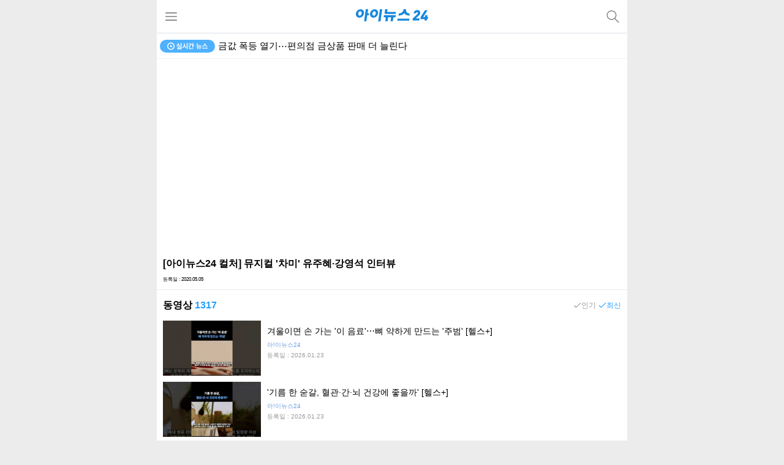

--- FILE ---
content_type: text/html; charset=UTF-8
request_url: https://m.inews24.com/tv/tv:dfPQKzaIcWM:youtube:480:360:530008
body_size: 99480
content:
<!DOCTYPE html>
<html lang="ko">
    
<head>
    <title>아이뉴스24 모바일</title>
    <meta name="robots" content="max-image-preview:large" />  
    <meta name="title" content="아이뉴스24 모바일">
    <meta name="description" content="e하루의 시작! - 산업, 경제, IT, 정치, 사회, 문화, 연예, 스포츠, 포토 등 종합뉴스 제공">
	<meta http-equiv="Content-Type" content="text/html; charset=utf-8"/>
    <meta http-equiv="X-UA-Compatible" content="IE=Edge">
    <meta name="viewport" content="width=device-width, initial-scale=1.0, maximum-scale=5.0" />
    <meta name="keywords" content="">
    <meta name="keyword" content="">
    <meta name="url" content="https://m.inews24.com/tv/tv:dfPQKzaIcWM:youtube:480:360:530008">    
    <meta property="fb:app_id" content="396094657495019" /> 
    <meta property="og:type" content="website" />
    <meta property="og:url" content="https://m.inews24.com/tv/tv:dfPQKzaIcWM:youtube:480:360:530008" />
    <meta property="og:title" content="아이뉴스24 모바일" />
    <meta property="og:description" content="e하루의 시작! - 산업, 경제, IT, 정치, 사회, 문화, 연예, 스포츠, 포토 등 종합뉴스 제공" />
    <meta property="og:image" content="https://www.inews24.com/images/logo540x280.png" />
    <meta property="og:image:width" content="540" />
    <meta property="og:image:height" content="280" />
    <meta property="og:site_name" content="아이뉴스24" />
	<meta property="og:site" content="https://m.inews24.com/tv/tv:dfPQKzaIcWM:youtube:480:360:530008" />
    <meta property="og:locale" content="ko_KR" />
    <meta property="og:article:author"	content="아이뉴스24"/>
    <meta name="twitter:card"			content="summary_large_image">
    <meta name="twitter:title"			content="아이뉴스24 모바일">
    <meta name="twitter:site"			content="https://m.inews24.com/tv/tv:dfPQKzaIcWM:youtube:480:360:530008">
    <meta name="twitter:creator"		content="아이뉴스24">
    <meta name="twitter:image"			content="https://www.inews24.com/images/logo540x280.png">
    <meta name="twitter:description"	content="e하루의 시작! - 산업, 경제, IT, 정치, 사회, 문화, 연예, 스포츠, 포토 등 종합뉴스 제공">

    <meta itemprop="name" content="아이뉴스24 모바일">
    <meta itemprop="description" content="e하루의 시작! - 산업, 경제, IT, 정치, 사회, 문화, 연예, 스포츠, 포토 등 종합뉴스 제공">
    <meta itemprop="image" content="https://www.inews24.com/images/logo540x280.png">

    <meta property="article:section" content="">    
    <meta property="article:publisher" content="아이뉴스24">
    <meta property="article:author" content="아이뉴스24">
    <meta property="article:published_time" content="">

    <meta itemprop="datePublished" content="1970-01-01" />

    <meta property="dd:content_id" content="0" />
    <meta property="article:section" content="" />

    <meta property="dable:item_id" content="" />
    <meta property="dable:author" content="아이뉴스24 기자" />    

    <!--<meta http-equiv="refresh"	content="300">-->

    <link rel="canonical" href="https://www.inews24.com/tv/tv:dfPQKzaIcWM:youtube:480:360:530008" />

    <script data-ad-client="ca-pub-3221110497495388" async src="https://pagead2.googlesyndication.com/pagead/js/adsbygoogle.js"></script> 
    <script async src="https://securepubads.g.doubleclick.net/tag/js/gpt.js"></script>

    <!-- Google AD blocking -->
    <script async src="https://fundingchoicesmessages.google.com/i/pub-5022129633582414?ers=1" nonce="Ky-xmJrvVqsAl8wcaHqB7g"></script><script nonce="Ky-xmJrvVqsAl8wcaHqB7g">(function() {function signalGooglefcPresent() {if (!window.frames['googlefcPresent']) {if (document.body) {const iframe = document.createElement('iframe'); iframe.style = 'width: 0; height: 0; border: none; z-index: -1000; left: -1000px; top: -1000px;'; iframe.style.display = 'none'; iframe.name = 'googlefcPresent'; document.body.appendChild(iframe);} else {setTimeout(signalGooglefcPresent, 0);}}}signalGooglefcPresent();})();</script>
<script>(function(){/*

    Copyright The Closure Library Authors.
    SPDX-License-Identifier: Apache-2.0
   */
   'use strict';var aa=function(a){var b=0;return function(){return b<a.length?{done:!1,value:a[b++]}:{done:!0}}},ba="function"==typeof Object.create?Object.create:function(a){var b=function(){};b.prototype=a;return new b},k;if("function"==typeof Object.setPrototypeOf)k=Object.setPrototypeOf;else{var m;a:{var ca={a:!0},n={};try{n.__proto__=ca;m=n.a;break a}catch(a){}m=!1}k=m?function(a,b){a.__proto__=b;if(a.__proto__!==b)throw new TypeError(a+" is not extensible");return a}:null}
   var p=k,q=function(a,b){a.prototype=ba(b.prototype);a.prototype.constructor=a;if(p)p(a,b);else for(var c in b)if("prototype"!=c)if(Object.defineProperties){var d=Object.getOwnPropertyDescriptor(b,c);d&&Object.defineProperty(a,c,d)}else a[c]=b[c];a.v=b.prototype},r=this||self,da=function(){},t=function(a){return a};var u;var w=function(a,b){this.g=b===v?a:""};w.prototype.toString=function(){return this.g+""};var v={},x=function(a){if(void 0===u){var b=null;var c=r.trustedTypes;if(c&&c.createPolicy){try{b=c.createPolicy("goog#html",{createHTML:t,createScript:t,createScriptURL:t})}catch(d){r.console&&r.console.error(d.message)}u=b}else u=b}a=(b=u)?b.createScriptURL(a):a;return new w(a,v)};var A=function(){return Math.floor(2147483648*Math.random()).toString(36)+Math.abs(Math.floor(2147483648*Math.random())^Date.now()).toString(36)};var B={},C=null;var D="function"===typeof Uint8Array;function E(a,b,c){return"object"===typeof a?D&&!Array.isArray(a)&&a instanceof Uint8Array?c(a):F(a,b,c):b(a)}function F(a,b,c){if(Array.isArray(a)){for(var d=Array(a.length),e=0;e<a.length;e++){var f=a[e];null!=f&&(d[e]=E(f,b,c))}Array.isArray(a)&&a.s&&G(d);return d}d={};for(e in a)Object.prototype.hasOwnProperty.call(a,e)&&(f=a[e],null!=f&&(d[e]=E(f,b,c)));return d}
   function ea(a){return F(a,function(b){return"number"===typeof b?isFinite(b)?b:String(b):b},function(b){var c;void 0===c&&(c=0);if(!C){C={};for(var d="ABCDEFGHIJKLMNOPQRSTUVWXYZabcdefghijklmnopqrstuvwxyz0123456789".split(""),e=["+/=","+/","-_=","-_.","-_"],f=0;5>f;f++){var h=d.concat(e[f].split(""));B[f]=h;for(var g=0;g<h.length;g++){var l=h[g];void 0===C[l]&&(C[l]=g)}}}c=B[c];d=Array(Math.floor(b.length/3));e=c[64]||"";for(f=h=0;h<b.length-2;h+=3){var y=b[h],z=b[h+1];l=b[h+2];g=c[y>>2];y=c[(y&3)<<
   4|z>>4];z=c[(z&15)<<2|l>>6];l=c[l&63];d[f++]=""+g+y+z+l}g=0;l=e;switch(b.length-h){case 2:g=b[h+1],l=c[(g&15)<<2]||e;case 1:b=b[h],d[f]=""+c[b>>2]+c[(b&3)<<4|g>>4]+l+e}return d.join("")})}var fa={s:{value:!0,configurable:!0}},G=function(a){Array.isArray(a)&&!Object.isFrozen(a)&&Object.defineProperties(a,fa);return a};var H;var J=function(a,b,c){var d=H;H=null;a||(a=d);d=this.constructor.u;a||(a=d?[d]:[]);this.j=d?0:-1;this.h=null;this.g=a;a:{d=this.g.length;a=d-1;if(d&&(d=this.g[a],!(null===d||"object"!=typeof d||Array.isArray(d)||D&&d instanceof Uint8Array))){this.l=a-this.j;this.i=d;break a}void 0!==b&&-1<b?(this.l=Math.max(b,a+1-this.j),this.i=null):this.l=Number.MAX_VALUE}if(c)for(b=0;b<c.length;b++)a=c[b],a<this.l?(a+=this.j,(d=this.g[a])?G(d):this.g[a]=I):(d=this.l+this.j,this.g[d]||(this.i=this.g[d]={}),(d=this.i[a])?
   G(d):this.i[a]=I)},I=Object.freeze(G([])),K=function(a,b){if(-1===b)return null;if(b<a.l){b+=a.j;var c=a.g[b];return c!==I?c:a.g[b]=G([])}if(a.i)return c=a.i[b],c!==I?c:a.i[b]=G([])},M=function(a,b){var c=L;if(-1===b)return null;a.h||(a.h={});if(!a.h[b]){var d=K(a,b);d&&(a.h[b]=new c(d))}return a.h[b]};J.prototype.toJSON=function(){var a=N(this,!1);return ea(a)};
   var N=function(a,b){if(a.h)for(var c in a.h)if(Object.prototype.hasOwnProperty.call(a.h,c)){var d=a.h[c];if(Array.isArray(d))for(var e=0;e<d.length;e++)d[e]&&N(d[e],b);else d&&N(d,b)}return a.g},O=function(a,b){H=b=b?JSON.parse(b):null;a=new a(b);H=null;return a};J.prototype.toString=function(){return N(this,!1).toString()};var P=function(a){J.call(this,a)};q(P,J);function ha(a){var b,c=(a.ownerDocument&&a.ownerDocument.defaultView||window).document,d=null===(b=c.querySelector)||void 0===b?void 0:b.call(c,"script[nonce]");(b=d?d.nonce||d.getAttribute("nonce")||"":"")&&a.setAttribute("nonce",b)};var Q=function(a,b){b=String(b);"application/xhtml+xml"===a.contentType&&(b=b.toLowerCase());return a.createElement(b)},R=function(a){this.g=a||r.document||document};R.prototype.appendChild=function(a,b){a.appendChild(b)};var S=function(a,b,c,d,e,f){try{var h=a.g,g=Q(a.g,"SCRIPT");g.async=!0;g.src=b instanceof w&&b.constructor===w?b.g:"type_error:TrustedResourceUrl";ha(g);h.head.appendChild(g);g.addEventListener("load",function(){e();d&&h.head.removeChild(g)});g.addEventListener("error",function(){0<c?S(a,b,c-1,d,e,f):(d&&h.head.removeChild(g),f())})}catch(l){f()}};var ia=r.atob("aHR0cHM6Ly93d3cuZ3N0YXRpYy5jb20vaW1hZ2VzL2ljb25zL21hdGVyaWFsL3N5c3RlbS8xeC93YXJuaW5nX2FtYmVyXzI0ZHAucG5n"),ja=r.atob("WW91IGFyZSBzZWVpbmcgdGhpcyBtZXNzYWdlIGJlY2F1c2UgYWQgb3Igc2NyaXB0IGJsb2NraW5nIHNvZnR3YXJlIGlzIGludGVyZmVyaW5nIHdpdGggdGhpcyBwYWdlLg=="),ka=r.atob("RGlzYWJsZSBhbnkgYWQgb3Igc2NyaXB0IGJsb2NraW5nIHNvZnR3YXJlLCB0aGVuIHJlbG9hZCB0aGlzIHBhZ2Uu"),la=function(a,b,c){this.h=a;this.j=new R(this.h);this.g=null;this.i=[];this.l=!1;this.o=b;this.m=c},V=function(a){if(a.h.body&&!a.l){var b=
   function(){T(a);r.setTimeout(function(){return U(a,3)},50)};S(a.j,a.o,2,!0,function(){r[a.m]||b()},b);a.l=!0}},T=function(a){for(var b=W(1,5),c=0;c<b;c++){var d=X(a);a.h.body.appendChild(d);a.i.push(d)}b=X(a);b.style.bottom="0";b.style.left="0";b.style.position="fixed";b.style.width=W(100,110).toString()+"%";b.style.zIndex=W(2147483544,2147483644).toString();b.style["background-color"]=ma(249,259,242,252,219,229);b.style["box-shadow"]="0 0 12px #888";b.style.color=ma(0,10,0,10,0,10);b.style.display=
   "flex";b.style["justify-content"]="center";b.style["font-family"]="Roboto, Arial";c=X(a);c.style.width=W(80,85).toString()+"%";c.style.maxWidth=W(750,775).toString()+"px";c.style.margin="24px";c.style.display="flex";c.style["align-items"]="flex-start";c.style["justify-content"]="center";d=Q(a.j.g,"IMG");d.className=A();d.src=ia;d.style.height="24px";d.style.width="24px";d.style["padding-right"]="16px";var e=X(a),f=X(a);f.style["font-weight"]="bold";f.textContent=ja;var h=X(a);h.textContent=ka;Y(a,
   e,f);Y(a,e,h);Y(a,c,d);Y(a,c,e);Y(a,b,c);a.g=b;a.h.body.appendChild(a.g);b=W(1,5);for(c=0;c<b;c++)d=X(a),a.h.body.appendChild(d),a.i.push(d)},Y=function(a,b,c){for(var d=W(1,5),e=0;e<d;e++){var f=X(a);b.appendChild(f)}b.appendChild(c);c=W(1,5);for(d=0;d<c;d++)e=X(a),b.appendChild(e)},W=function(a,b){return Math.floor(a+Math.random()*(b-a))},ma=function(a,b,c,d,e,f){return"rgb("+W(Math.max(a,0),Math.min(b,255)).toString()+","+W(Math.max(c,0),Math.min(d,255)).toString()+","+W(Math.max(e,0),Math.min(f,
   255)).toString()+")"},X=function(a){a=Q(a.j.g,"DIV");a.className=A();return a},U=function(a,b){0>=b||null!=a.g&&0!=a.g.offsetHeight&&0!=a.g.offsetWidth||(na(a),T(a),r.setTimeout(function(){return U(a,b-1)},50))},na=function(a){var b=a.i;var c="undefined"!=typeof Symbol&&Symbol.iterator&&b[Symbol.iterator];b=c?c.call(b):{next:aa(b)};for(c=b.next();!c.done;c=b.next())(c=c.value)&&c.parentNode&&c.parentNode.removeChild(c);a.i=[];(b=a.g)&&b.parentNode&&b.parentNode.removeChild(b);a.g=null};var pa=function(a,b,c,d,e){var f=oa(c),h=function(l){l.appendChild(f);r.setTimeout(function(){f?(0!==f.offsetHeight&&0!==f.offsetWidth?b():a(),f.parentNode&&f.parentNode.removeChild(f)):a()},d)},g=function(l){document.body?h(document.body):0<l?r.setTimeout(function(){g(l-1)},e):b()};g(3)},oa=function(a){var b=document.createElement("div");b.className=a;b.style.width="1px";b.style.height="1px";b.style.position="absolute";b.style.left="-10000px";b.style.top="-10000px";b.style.zIndex="-10000";return b};var L=function(a){J.call(this,a)};q(L,J);var qa=function(a){J.call(this,a)};q(qa,J);var ra=function(a,b){this.l=a;this.m=new R(a.document);this.g=b;this.i=K(this.g,1);b=M(this.g,2);this.o=x(K(b,4)||"");this.h=!1;b=M(this.g,13);b=x(K(b,4)||"");this.j=new la(a.document,b,K(this.g,12))};ra.prototype.start=function(){sa(this)};
   var sa=function(a){ta(a);S(a.m,a.o,3,!1,function(){a:{var b=a.i;var c=r.btoa(b);if(c=r[c]){try{var d=O(P,r.atob(c))}catch(e){b=!1;break a}b=b===K(d,1)}else b=!1}b?Z(a,K(a.g,14)):(Z(a,K(a.g,8)),V(a.j))},function(){pa(function(){Z(a,K(a.g,7));V(a.j)},function(){return Z(a,K(a.g,6))},K(a.g,9),K(a.g,10),K(a.g,11))})},Z=function(a,b){a.h||(a.h=!0,a=new a.l.XMLHttpRequest,a.open("GET",b,!0),a.send())},ta=function(a){var b=r.btoa(a.i);a.l[b]&&Z(a,K(a.g,5))};(function(a,b){r[a]=function(c){for(var d=[],e=0;e<arguments.length;++e)d[e-0]=arguments[e];r[a]=da;b.apply(null,d)}})("__h82AlnkH6D91__",function(a){"function"===typeof window.atob&&(new ra(window,O(qa,window.atob(a)))).start()});}).call(this);
   
   window.__h82AlnkH6D91__("[base64]/[base64]/[base64]/[base64]");</script>
	<link rel="apple-touch-icon-precomposed" href="/images/inews20/apple-icon-72x72.png">
	<link rel="apple-touch-icon-precomposed" sizes="96x96" href="/images/inews20/android-icon-96x96.png">
	<link rel="apple-touch-icon-precomposed" sizes="144x144" href="/images/inews20/android-icon-144x144.png">
	<link rel="apple-touch-icon-precomposed" sizes="192x192" href="/images/inews20/android-icon-192x192.png">

	<link rel="icon" type="image/png" sizes="32x32" href="/images/inews20/favicon-32x32.png"> 
	<link rel="icon" type="image/png" sizes="192x192" href="/images/inews20/android-icon-192x192.png"> 
	<link rel="icon" type="image/png" sizes="16x16" href="/images/inews20/favicon-16x16.png">

	<link rel="shortcut icon" href="https://m.inews24.com/favicon.ico">

    <link rel="dns-prefetch" href="https://googleads.g.doubleclick.net" />
    <link rel="dns-prefetch" href="https://securepubads.g.doubleclick.net" />
    <link rel="dns-prefetch" href="https://pagead2.googlesyndication.com" />
    <link rel="dns-prefetch" href="https://www.googletagservices.com" />
    <link rel="dns-prefetch" href="https://fonts.googleapis.com" />
    <link rel="dns-prefetch" href="https://img.lb.inews24.com" />
    <link rel="dns-prefetch" href="https://t1.daumcdn.net" />
    
    <script>
    

    var meta=[];
    
            meta['title'] = '아이뉴스24 모바일';
            meta['description'] = 'e하루의 시작! - 산업, 경제, IT, 정치, 사회, 문화, 연예, 스포츠, 포토 등 종합뉴스 제공';
            meta['image'] = 'https://www.inews24.com/images/logo540x280.png';
            meta['width'] = '540';
            meta['height'] = '280';
            meta['author'] = '아이뉴스24';
            meta['url'] = 'https://m.inews24.com/tv/tv:dfPQKzaIcWM:youtube:480:360:530008';
            meta['datePublished'] = '';
            meta['canonical'] = 'https://www.inews24.com/tv/tv:dfPQKzaIcWM:youtube:480:360:530008';
            meta['PHP_SELF'] = '/tv/index.php';
            meta['REQUEST_METHOD'] = 'GET';
            meta['refresh'] = '300';
    
    </script>

    <!-- GOOGLE -->
    <ad alt="3240">
        <script async src="https://www.googletagmanager.com/gtag/js?id=G-D3ZKC5S4TK"></script>
<script>
  window.dataLayer = window.dataLayer || [];
  function gtag(){dataLayer.push(arguments);}
  gtag('js', new Date());

  gtag('config', 'G-D3ZKC5S4TK');
</script>    </ad>

    

	<script>function feeds(){

    var http=new XMLHttpRequest();

    var page =0 ;

    http.withCredentials=true;

    http.responseType="json";

    http.limit=30;

    http.json={};

    http.clear=function(){};

    Object.defineProperty(http, "page", {
        get: function () {
           
            return page + 1;
        },
        set :function(__page__){
             page=__page__; 
        }
    });

    Object.defineProperty(http, "json", {
        get: function () {
            return http.response;
        }
    });

return {

    get http(){ return http },

    get page(){ return http.page },

    set page(__page__) { page=__page__ },

    get limit(){ return http.limit},

    url : function() { },
    
    get json(){ return http.json },

    req: function(){

        if( this.page  > this.limit ) return false;

        switch(http.readyState){
            case 0 :
            case 4 :
                http.open("get",this.url());
                break;
            default :
                return false;
        }

        switch(http.readyState){
            case 0 :
                return false;
                break;
            case 1 :
                return http.send();
                break;
            case 2 :
            case 3 :
            case 4 :
                return false;
                break;
        }

        return true;
    },

    reload : function(){

        this.page=0;
        http.clear();
        this.req();

    },

    clear :function(){

        return http.clear();

    }

}};




function fpost(form, callback ){
						
    try{
        
        callback = callback || function(){};

        if(typeof form !=="object") throw "not form object"; 

        var http = new XMLHttpRequest();
        
        var postdata=new FormData(form);

        http.open("POST",form.action, true);
        
        http.send(postdata);
            
        http.onload =function(ProgressEvent){
            
                callback.call(null,http,ProgressEvent);
            
        };
        
        

    }catch(e){
    
        console.log(e);
        
        return false;
        
        
    }
    
    return true;
    
}


function newsletter(form){

    try{
        
            fpost(form,function(http){
                try{

                    if(http.status==200){

                        
                        var json =JSON.parse(http.responseText);

                        if(json.error){
                            return alert(json.error);
                        }

                        alert(json.msg);

                    }	

                }catch(e){

                    console.log(http);

                }

            });	
    
    }catch(e){

        alert(e);

    }

    return false;
}

function _top() { window.scrollTo(0,0); } </script>
	<style>
/**
 * Fix fonts that render as bold in Firefox
 *
 * Put this near the top of your style.css
 * Before any overriding styles
 */
 html {
	-moz-osx-font-smoothing: grayscale;
	-webkit-font-smoothing: antialiased;
	-webkit-font-smoothing: subpixel-antialiased;
	font-weight: 400;
  }
  
  /**
   * Firefox specific rule
   */
  @-moz-document url-prefix() {
	body {
	  font-weight: lighter !important;
	}
  }

  

  html,body{
	  min-width:320px;
  }



@media (min-width:768px){
	/* 768px over */
	html,body{

		width:768px;
		margin:0px auto;


	}

	img.inews-image-large{
	
		width:100%;
		height: calc(768px * 180 / 360 );
	
	}
	menu.inews-top-menu{
		display:none; 
		width:768px;
		margin:0px auto;
		padding:0px;
		z-index:99;
		position:fixed;
		top:0px;
		bottom:0px;
		
		background-color:white;
		overflow-y: auto;
	}

	figure.inews-gallery > img{
		margin: 0px;
		padding: 0px;
		width: 100%;
		height:768px;
	}
	section.inews-gallery{

		position: relative;
		overflow: hidden;

		width:100%; height:calc( (768px * (360/540) ) + 70px); 
		
	}

	#go_top{
		display:none; position:fixed; width:40px; height:40px; bottom:80px; right: calc( 50% - (768px/2) + 40px);  background-image:url('/images/go_top.svg');
	}
	
	
	header.inews-top-header{

		width:768px;

	}

    #mobonScroll { 
        width:768px !important; 
    }
}

@media (max-width:768px){

	/* 360 x 180 */
	img.inews-image-large{

		width:100%;
		height: calc(100vw * 180 / 360 );

	}

	menu.inews-top-menu{
		display:none; 
		margin:0px;
		padding:0px;
		z-index:99;
		position:fixed;
		top:0px;
		left:0px;
		right:0px;
		bottom:0px;
		background-color:white;
		overflow-y: auto;
	}

	figure.inews-gallery > img{
		margin: 0px;
		padding: 0px;
		width: 100%;
		height:100vw;
	}


	section.inews-gallery{

		position: relative;
		overflow: hidden;

		width:100%; height:calc( (100vw *  (360/540) ) + 70px); 
		
	}

	#go_top{
		display:none; position:fixed; width:40px; height:40px; bottom:80px; right:40px; background-image:url('/images/go_top.svg');
	}

		
	header.inews-top-header{

		width:100%;
		min-width:350px;

	}
	
	
}




input{
	outline:none;
}

#go_top.active{
	display: inline-block;
}
  
#a3173 {
    text-align:center;
}

figure.inews-gallery > img{
	background-color:#efefef;
}

figure.inews-gallery{
	margin: 0px;
	padding: 0px;
	width: 100%;
}


a{
	color: inherit;

}
a:visited{
	color: inherit;
}
img{
	vertical-align: middle;
}
h1 , h2  {
	font-weight: normal;
}

img.inews-image-large{

	background-size: cover;
	background-repeat: no-repeat;
	background-position: center;

}
div.inews-feed{

	position: relative;

}
div.inews-feed.exclusive:after{

	position: absolute;
	bottom: 0px;
	left:0px;

	line-height: 20px;
	content: '단독';
	background-color: red;
	color:white;
	font-weight: bold;
	padding: 2px 4px;
	font-size:14px;

}

td  > a {
	display:inline-block;
	width:100%;
	height:100%;
}


h2.inews-feed{

	padding: 15px 10px;
	font-size:18px;
	line-height: 23px;
	margin:0px;

}

html { background-color: #ececec; height:100%;}

body {
			font-family:'Noto Sans CJK KR Regular' ,'Apple SD Gothic Neo', 'Sans-serif', Sans-serif , serif , 'system-ui';
			margin:0px;
			background-color:white;
			height:100%;	


		}

a{ text-decoration: none;border:0px;}
a:link {text-decoration: none;}
a:visited {text-decoration:none; border:0px; margin:0px; padding:0px;}
a:active, a:hover ,a:visited {text-decoration:none}

#inews-menu{
	width:47px;
	height:100%;

	display:inline-block;
	float:left;
	background-image:url("/images/menu.svg");
	background-size : 19px 14px;
	background-position: center;
	background-repeat: no-repeat;
}
#search-box-toggle{
	width:47px;
	height:100%;

	display:inline-block;
	float:right;
	background-image:url("/images/search.svg");
	background-size : 21px 20px;
	background-position: center;
	background-repeat: no-repeat;
}

hr.line-1px{ 

	margin:0px;
	padding: 0px;
	border: 0px;
	height: 1px;
	background-color:#eff2f8;
}
a.inews-notice {
	
	display:none;
	
}

a.inews-notice.active{

	display:inline-block;

}
p.inews-notice{

	font-size:14px;
	line-height: 40px;
	margin: 0px;
	padding: 0px;

	padding-left: 30px;

	text-overflow: ellipsis;
    white-space: nowrap;
	overflow: hidden;

	display: block;
    position: absolute;
    right: 40px;
	left: 0px;
	

}

p.inews-notice:before{
	position: absolute;
	left:0px;
	top:0px;
	width: 30px;
	height: 100%;
	
	content: '';

	background-image:url("/images/notice.svg");
	/*background-image:url("/images/memory_black.svg");*/
	background-size : 13px 14px;
	background-position: center;
	background-repeat: no-repeat;

}

#inews-realtime{
	position: absolute;
	right:10px;
	top:0px;
	
	height: 100%;
	display: inline-block;
	width:90px;
	background-image:url("/images/realtime.svg");
	background-position: center;
	background-repeat: no-repeat;

}



main{display:block; min-height: calc(100% -  95px - 10px - 358px); min-width:350px; background-color: white; position:relative;}



/* footer */

a.foot-icon{
    display:inline-block;
    width:37px;
    height:37px;
    border-radius:50%;

    margin:0px 6px;
    vertical-align:middle;
    background-size:100%;
    background-position:center;
    background-repeat:no-repeat;
}

#inews-go-naver, #inews-go-naver2{ background-image:url('/images/main_naver.svg') }
#inews-go-facebook, #inews-go-facebook2{ background-image:url('/images/main_facebook.svg') }
#inews-go-youtube, #inews-go-youtube2{ background-image:url('/images/main_youtube.svg') }
#inews-go-comment, #inews-go-comment2{text-align:center; margin:0px; padding:0px; font-size:12px; color:#656565;}
section.inews-foot-go{
    height:106px; text-align: center;line-height:106px;
}
span.inews-foot-go{
    display:inline-block; vertical-align:middle; line-height:25px; font-size:0px;
}


form.inews-subscribe{

	background-color:#f4f4f4; height:110px; line-height:110px;
	padding:10px 0px;
}

form.inews-subscribe > fieldset{
	border:0px; position:relative; padding:0px; margin:0px 20px; line-height:20px;
	
}
form.inews-subscribe > fieldset > legend{
	padding:10px 0px; font-size:16px;
	font-weight:bold;
}

form.inews-subscribe > fieldset > span{
    display:inline-block; position:absolute; height:40px; width:calc(100% - 100px);
}
input.inews-subscribe{
    text-indent:10px; height:calc(100% - 8px); width:100%; border:0px; margin:0px; padding:0px;border:4px solid #d4d4d4;
}
button.inews-subscribe{
    color:white; font-size:16px; font-weight:bold; display:inline-block; position:absolute; height:40px; right:0px; width:90px; background-color:#0053be; margin:0px; padding:0px; border:0px;
}

section.inews-copyright{
	height:142px; 
	text-align:center;
	background: white;
	padding:20px 0px;
}

span.inews-copyright{
    display:inline-block; line-height:20px; vertical-align:middle; 
}
p.inews-copyright{
    font-size:17px;
}
copyright.inews-copyright{
    
	font-size:12px;
	color:#666;

}




ol.inews-feed{

	margin:0px;
	padding:0px;

}

ol.inews-feed li{
	list-style-type:none;
}

footer.inews-foot{
	background-color: white;
}

div.ad{
	position: relative;
	height:100px;
}
div.ad::before{
	position: absolute;
	content: 'AD';
	font-size: 14px;
	top:calc(50% - 7px);
	text-align: center;
	width:100%;

}

ol.inews-feed-small{
	margin:0px;
	padding:0px;
}
img.inews-feed-small{

	float:right;
	display:inline-block; width:100px; height:70px; margin-left:15px;
	background-size: cover;
	background-position: top;

}

a.inews-feed-small{
	display:inline-block; 
	padding:10px 15px;
	width:calc(100% - 30px );
	clear: both;
	height:70px;
	
}
a.inews-feed-small:first-of-type{
	margin-top:0px;
	padding-top:20px;
}
a.inews-feed-small:last-of-type{
	padding-bottom:20px;
}

a.inews-feed-small.recency{
	padding:20px 15px;
	border-bottom:1px solid #e1e1e1;
	height:inherit;
}
a.inews-feed-small.recency:last-of-type{
	border-bottom:0px;
}
span.inews-feed-small{
	line-height:17px; display:inline-block; vertical-align:middle;
}

img.inews-feed-small ~ hgroup{
	height:70px;
	line-height:70px;
}
hgroup.inews-feed-small{

	 overflow:hidden;
}

hgroup.inews-feed-small.img{

	height:70px;
	line-height:70px;
	
}

img.inews-feed-small.search ~ hgroup{

	height:auto;
	line-height:normal;
}

h2.inews-feed-small.search{
	float: none;
	font-size:20px;
	clear: none;
	line-height:25px;
}
a.inews-feed-small.search{

	margin:10px 0px;
	height:inherit;

}
a.inews-feed-small.search mark{
	
	color:#ff3300;

	background-color: transparent;
}


h3.inews-feed-small.search{
	margin:5px 0px;
	margin-bottom: 0px;
	font-size:14px;
	color:#666;
}

h2.inews-feed-small{
	clear:both;word-wrap: break-word; word-break: break-all;display: -webkit-box;
    -webkit-line-clamp: 2;
    -webkit-box-orient: vertical;
    overflow: hidden;
    text-overflow: ellipsis;
	font-size: 18px;
	line-height:21px;
	margin:0px;
}

time.inews-feed-small , address.inews-feed-small ,cite.inews-feed-small {
	color:#0066ff;
	font-size: 12px;
	font-style: normal;
	margin-right: 10px;
}

time.inews-feed-small.list{
	margin-left:10px;
	color:#999;

}

time.inews-feed-small.recency{

	display:block;

}


time.inews-feed-small.list.recency{
	margin-left:0px;
	color:#0066ff;

}

time.inews-feed-small.list.special{
	margin-left:0px;
	
}

time.inews-feed-small.search{
	
	color:#999;

}

h1.inews-feed-headline{

	padding:13px 0px;
	margin:0px;
	position: relative;
	padding-left:10px;
	font-size:16px;
	font-weight: bold;

	
}
a.inews-feed-headline{


	position: absolute;
	display: inline-block;
	right:0px;
	top:0px;
	bottom:0px;
	width:50px;
	height:100%;
	content:'';
	background-image:url("/images/more.svg");
	background-position: center;
	background-repeat: no-repeat;
	background-size: 10px 10px;

}



a.inews-feed-small.mostviewed{
	width:calc(100% - 45px - 15px);
	padding-left: 45px;
	position: relative;
	border-bottom:1px solid #e1e1e1;
}

a.inews-feed-small.mostviewed:last-of-type{
	border-bottom:0px;

}

a.inews-feed-small.mostviewed:before{

	position: absolute;
	top:calc(50% - 15px);
	bottom: 0px;
	content:attr(rank);
	font-size: 19px;
	color:#c9c9c9;
	left:0px;
	width:45px;
	text-align: center;
	font-style: italic;
	font-weight: bold;

}
h2.inews-feed-mostviewed{
	margin:0px;
	padding:0px;
	font-size:14px;

}

time.inews-feed-mostviewed{
	color:#0066ff;
	font-size: 12px;
}





ol.inews-list-small{
	margin:0px;
	padding:0px;
}
img.inews-list-small{

	display:none;

}

img.inews-list-small.thumb{

	display:inline;
	float:right;
	background-size: contain;
	background-position: center;
	background-repeat: no-repeat;
	width:100px;
	height:70px;
	margin-left: 15px;
}
a.inews-list-small.thumb{
	min-height:70px;
}
a.inews-list-small{
	display:block; padding:15px; overflow:hidden; 
	clear:both;
	color:#666;
	
}
h2.inews-list-small{
	margin:0px;
	padding:0px;
	font-size:14px;

}

span.inews-list-small{
	color:#0066ff;
	font-size: 12px;
}
i.inews-list-small{
	color:#999;
	font-size: 12px;
	font-style: normal;
	padding: 0px 5px;
}
time.inews-list-small{
	color:#999;
	font-size: 12px;
}

h1.inews-list{
	font-size: 20px;
	padding-left:15px;
	margin-bottom:8px;
	font-weight:bold;
	position: relative;
}



h1.inews-special-headline{

	position: relative;
	padding-left:10px;
	font-size:18px;
	font-weight:bold;
	color:#008eff;
}

a.inews-special-headline{


	position: absolute;
	display: inline-block;
	right:0px;
	top:0px;
	bottom:0px;
	width:50px;
	height:100%;
	content:'';
	background-image:url("/images/more.svg");
	background-position: center;
	background-repeat: no-repeat;
	background-size: 10px 10px;
	


}
h2.inews-special-large{

	padding: 7px 10px;
    font-size: 15px;
    line-height: 17px;
    margin: 0px;
}

time.inews-special-large{
	display: block;
	color: #999;
	font-size: 12px;
	padding:7px 15px;
	padding-top: 0px;
}

h1.inews-special-title{

	font-size: 20px;
	padding-left: 15px;
	position: relative;
}
label.inews-special-more{

	position: absolute;
	right:15px;
	background-image: url('/images/special_more.svg');
	top:0px;
	bottom:0px;
	width:120px;
	background-repeat: no-repeat;
	background-position-x:right;
	background-size : auto 20px;
	background-position-y: center;

}

menu.inews-special-more{

	padding:0px;
	margin: 0px;
}



ol.inews-special-small{
	margin:0px;
	padding:0px;
}
img.inews-special-small{

	display:none;

}

img.inews-special-small.thumb{

	display:inline;
	float:right;
	background-size: contain;
	background-position: center;
	background-repeat: no-repeat;
	width:100px;
	height:70px;
	margin-left: 15px;
}
a.inews-special-small.thumb{
	min-height:70px;
}
a.inews-special-small{
	display:block; padding:15px; overflow:hidden; 
	clear:both;
	color:#666;
	
}
h2.inews-special-small{
	margin:0px;
	padding:0px;
	font-size:14px;

}

span.inews-special-small{
	color:#0066ff;
	font-size: 12px;
}
i.inews-special-small{
	color:#999;
	font-size: 12px;
	font-style: normal;
	padding: 0px 5px;
}
time.inews-special-small{
	color:#999;
	font-size: 12px;
}






ol.inews-search-small{
	margin:0px;
	padding:0px;
}
img.inews-search-small{

	display:none;

}

img.inews-search-small.thumb{

	display:inline;
	float:right;
	background-size: contain;
	background-position: center;
	background-repeat: no-repeat;
	width:100px;
	height:70px;
	margin-left: 15px;
}
a.inews-search-small.thumb{
	min-height:70px;
}
a.inews-search-small{
	display:block; padding:15px; overflow:hidden; 
	clear:both;
	color:#666;
	
}
h2.inews-search-small{
	margin:0px;
	padding:0px;
	font-size:14px;

}
h3.inews-search-small{
	margin:0px;
	padding:0px;
	font-size:14px;
	font-weight: normal;

}
span.inews-search-small{
	color:#0066ff;
	font-size: 12px;
}
i.inews-search-small{
	color:#999;
	font-size: 12px;
	font-style: normal;
	padding: 0px 5px;
}
time.inews-search-small{
	color:#999;
	font-size: 12px;
	display: block;
	line-height: 20px;
}





article.inews-view{

	padding:15px;
}

div.inews-view{
	position: relative;

}

button.inews-view{
	position: absolute;
	top:0px;
	width:30px;
	height:30px;
	background-color: transparent;
	border: 0px;
}

label.inews-view.share{
	position: absolute;
	top:0px;
	width:30px;
	height:30px;
	right:55px;
	background-image: url('/images/share.svg');
}

button.inews-view.font{
	position: absolute;
	top:0px;
	width:30px;
	height:30px;
	right:15px;
	cursor: pointer;
	background-image: url('/images/font_icon.svg');


}

button.inews-view.comment{
	position: absolute;
	top:0px;
	width:64px;
	height:30px;
	
	right:95px;
	background-image: url('/images/m_comment_icon2.svg');
}

time.inews-view{
	display: block;
	font-size: 12px;
	color:#595959;
}


section.inews-list{
	
}

header.inews-list{
	padding: 0px;
	margin:0px;
	overflow: hidden;
}



footer.inews-list.progress{
	padding: 0px;
	margin:0px;
	position: relative;
	min-height:100px;

}

footer.inews-list.progress:before{
	position: absolute;
    top:0px;
    width:100%;
    left:0px;
    height:100%;
    background-image: url('/images/loading.svg');
    content:'';
    background-repeat: no-repeat;
    background-position: center;

}


section.inews-view {
	color: #333;
	font-size: 18px;
	letter-spacing: 0px;
    line-height: 26px;
    word-break: break-all;

}

section.inews-view p.first{
    height:15px;
    margin:0px;
}

section.inews-view figure{
	margin: 0px;
	padding: 0px;
	text-align: center;
}
section.inews-view figure img{
	max-width:100%;
	object-fit:contain;
	height:auto;
	text-align: center;
}
section.inews-view  figcaption{

	text-align: center;
    color: #595959;
    font-size: 14px;
	line-height: 18px;
	padding:10px;
}

section.inews-view iframe{

	width:100%;
	
}

h1.inews-view{
	color: black;
    font-size: 32px;
    line-height: 38px;
    margin-top: 16px;
	font-weight: 700;
	
}
h2.inews-view{

	border-left: 4px solid black;
    padding-left: 10px;
    color: black;
    font-size: 20px;
    line-height: 25px;
	margin-top: 15px;
	font-weight:500;

}

 h3.view-related{

    margin:0px;
     margin-left:10px;
    padding:0px;
    font-weight:700;
    font-size:20px;
    line-height:40px;
    /*padding-left:18px;*/
    position:relative;
	height:40px;
	overflow:hidden;
	text-overflow:ellipsis;
	white-space:nowrap;
        

 }
 h3.view-related:before{
/*
    position: absolute;
    top:0px;
    left:0px;
    bottom:0px;
    content:'';
    width:5px;
    
    background-image: url([data-uri]);
    background-position: center;
    background-position-x: left;
    background-repeat: no-repeat;
*/
 }



menu.inews-view-share{
    position: fixed;
    top: 0px;
    left: 0px;
	right:0px;
	bottom:0px;
    display: block;
    background-color: rgba(0, 0, 0, 0.5);
    margin:0px;
    padding:0px;
    z-index:99999999999;
}

form.inews-view-share{
    width:300px;
    height:250px;
    background-color: white;
	
	position: absolute;
    top: calc(50% - 100px);
	left: calc(50% - 150px);

}

div.inews-view-share-button{

	font-size:0px;

}

fieldset.inews-view-share-button{

	border:0px;

}


legend.inews-view-share-button{

	 display: block;
	 text-align: center;
	 line-height: 40px;

}

button.inews-view-share-button{

	display: inline-block;
	width:33.33%;
	height:40px;
	margin:4px 0px;
	padding:10px 0px;

	background-color:transparent;
	background-size: 40px 40px;
	background-position: center;
	background-repeat: no-repeat;

	border:0px;

	outline: none;

}

button.inews-view-share-button.facebook{

	background-image: url('/images/view_facebook.svg');


}


button.inews-view-share-button.band{

	background-image: url('/images/view_band.svg');
	

}

button.inews-view-share-button.kakaotalk{

	background-image: url('/images/view_kakaotalk.svg');
	

}
button.inews-view-share-button.kakaostory{

	background-image: url('/images/view_kakaostory.svg');
	

}
button.inews-view-share-button.line{

	background-image: url('/images/view_line.svg');
	

}
button.inews-view-share-button.twitter{

	background-image: url('/images/view_twitter.svg');
	

}


fieldset.inews-view-share-copy{

	border: 0px;
	margin:0px 10px;
	position: relative;
	padding:0px;

}
fieldset.inews-view-share-copy > p{
	margin:0px;
	margin-top:5px;
	margin-bottom: 15px;
}
fieldset.inews-view-share-copy > p >  input{
	width: 100%;
    height: 100%;
    margin: 0px;
    padding: 0px;
    border: 0px;
	text-indent: 10px;
	border:1px solid #e7e8ea;
	color:#2580c8;
	height:30px;

}

fieldset.inews-view-share-copy > div {
	text-align: center;
}

fieldset.inews-view-share-copy > div > button {

	width:calc(110px - 4px);
	height:calc(38px - 4px);

	background-color: white;

	border:2px solid #e6e7e9;

	color:black;

	font-size:15px;
	font-weight: bold;

	padding: 0px;

	border-radius: 5px;

}


label.inews-view-share{

	position: absolute;

	top:0px;
	right:0px;
	width:40px;
	height:40px;

	background-image:url("/images/close.svg");
	background-size : 20px 20px;
	background-position: center;
	background-repeat: no-repeat;


}
menu.inews-view-share{
	display: none;
}
#inews-sharemenu-toggle:checked ~ menu.inews-view-share{

	display: block;

}

fieldset.inews-view-share-message {
    position:absolute;
    top:48px;
    width:270px;
    height:calc(270px - 90px);
    border:0px;
    background-color:#fff;
    text-align:center;
}

#sharemessage {
    display:none;
}

a.inews-gallery{

	position: relative;
	width: 100%;
	display: none;
}
a.inews-gallery.active{
	display: inline-block;
}


img.inews-gallery{
    background-size: cover;
}

figcaption.inews-gallery{
	display: block;
	line-height: 20px;
	font-size: 18px;
	padding:15px;
}
button.inews-gallery{
	position: absolute;
	width:30px;
	height:50px;
	top:calc(50% - 50px);
	/* background-color:rgb(0,0,0,0.5);*/
	background-color: transparent;
	border:0px;
	outline:0px;
	background-position: center;
	background-repeat: no-repeat;

}
button.inews-gallery.prev{
	left:0px;
	background-image:url("/images/photo_left.svg");
	
}


button.inews-gallery.next{
	right:0px;

	background-image:url("/images/photo_right.svg");

}

td{
    padding:0px !important;
}


table.inews-menu-table{
	width : 100%;
	border-spacing: 0px;
	border-collapse: collapse;
}
table.inews-menu-table tr{

	
}
table.inews-menu-table td{
	
	color:#333;
	text-align:center;
	font-size:16px;
	border-bottom:1px solid #e1e1e1;
	box-sizing: border-box; 
	height:45px;
	line-height: 45px;
	vertical-align: middle;
}

table.inews-menu-table tr:last-of-type td{
	border-bottom:0px solid #e1e1e1;
	border-right:1px solid #e1e1e1;
}

table.inews-menu-table td:nth-child(even){
	border-right:1px solid #e1e1e1;
	border-left:1px solid #e1e1e1;
}

hr.line-10px{
	background-color:#eff2f8; margin:0px; padding:0px; height:10px; border:0px;
}


label.inews-menu-close{position:absolute; right:10px;  top:calc(50% - 30px /2); 
	display:inline-block; width:30px; height:30px; vertical-align:middle;

	background-image:url("/images/close.svg");
	background-repeat:no-repeat;

	background-size:16px 16px;

	background-position:center;
	
}


table.inews-menu-table.special td{
	width:50%;
	
}



header.inews-top-menu{
height:53px; line-height:53px;position: relative;

}
a.inews-menu-logo{
vertical-align:middle; margin-left:10px;
}


input.inews-toggle{
	display:none;
}


#inews-menu-toggle:checked ~ menu.inews-top-menu{display:block;}
#input-search-box-toggle:checked ~ header form.search-box{display:block;}
#input-search-box-toggle:checked ~ menu label{ background-color:red; }
#input-search-box-toggle:checked ~ header #search-box-toggle {background-image:url("/images/close.svg");}


form.search-box{
		height:70px; background-color:#eff2f8; border-bottom:1px solid #e1e1e1;
		line-height:70px;
		display:none;
	}
	span.search-box{
		display:inline-block;
		height:44px;
		vertical-align:middle;
		margin:0px 20px;
		background-color:white;
		width:calc(100% - 40px);
		position:relative;
		line-height:0px;
	}
	
	input.search-box{
		width:100%;
		height:100%;
		margin:0px;
		padding:0px;
		border:0px;
		text-indent:20px;
		font-size: 16px;
	}

	button.search-box{
		position:absolute;
		right:0px;
		top:0px;
		width:44px;
		height:44px;
		border:0px;
		background-image:url("/images/search.svg");
		background-size : 20px 20px;
		background-position: center;
		background-repeat: no-repeat;
		background-color:transparent;
	}


	span.clear-box{
		position:absolute;
		right:44px;
		top:0px;
		width:44px;
		height:44px;
		border:0px;
		background-image:url("/images/keyword_delete.svg");
		background-size : 20px 20px;
		background-position: center;
		background-repeat: no-repeat;
		background-color:transparent;
	}

	.search-box:not(:valid) ~ .clear-box{
		display: none;
	}


	menu.inews-special-more{

		display:none;

	}

	#inews-toggle-special:checked ~ menu{

		display:block;

	}

	#inews-toggle-special:checked ~ h1 label{


		background-image: url('/images/special_close.svg');


	}


	section.inews-section-home{
		display:none;
	}
	section.inews-section-home.active{

		display:block;

	}
	footer.inews-list.lasted{
		height:80px;
		line-height:80px;
		display:none;
		background-color:white;
		color:#bbb;
	}

	footer.inews-list.lasted.active{
		display:block;
	}

	footer.inews-list.lasted p{

		text-align:center;
		margin:0px;
		padding:0px;

	}



	footer.inews-list.none{
		height:80px;
		line-height:80px;
		display:none;
	
	}

	footer.inews-list.none.active{
		display:block;
	}

	footer.inews-list.none p{

		text-align:center;
		margin:0px;
		padding:0px;

	}


	span.inews-exclusive{
		position: absolute;
		bottom:0px;
		left:0px;
		background-color:red;
		font-weight:bold;
		color:white;
		padding:5px 8px;
		font-size:18px;
		display:none;
	}
	span.inews-exclusive.active{
		display: inline;
	}

hr.blank{

	background-color:transparent;
	height:0px;
	border:0px;
	margin:0px;
	padding:0px;

}

a.inews-feed-headline-list{

	display:block;
	border-bottom:1px solid #e1e1e1;
}

a.inews-feed-headline-list:last-of-type{

	border-bottom:0px;

}

address.inews-feed{
	color: #0066ff;
    font-size: 12px;
    font-style: normal;
	display:block;
	line-height:20px;
}


span.nav-bar{
	font-size: 0px;
    font-style: normal;
	color: #999;
	padding-right:10px;
	font-weight: bold;
	width:2px;
	background-color:#999;
	display:inline-block;
	height:12px;
	
}

a.inews-special-top{
	display:block;
	border-bottom:1px solid #e1e1e1;
	margin-bottom:10px;
}

section.inews-view address{
	font-style:normal;
	color:#595959;
}

img.inews-image-large , img.inews-feed-small{
	background-color: #efefef;
}

p.error-notice{

	text-align:center;
}

cite.inews-feed-small{
	margin:0px;
}

div.inews-feed + h2.inews-feed {

	font-size:20px;
	line-height:25px;

}
a.inews-photo-list:first-of-type{

	padding-top:10px;

}

a.inews-photo-list{

	display:block;
	

}

button.m4-inews-dev{

	display: inline-block;
	vertical-align: middle;
	position: relative;
	background-size: contain;
	background-repeat: no-repeat;
	background-position: center;
	height:24px;
	width:24px;
	background-color:transparent;
	background-image:url('/images/cached-24px.svg');
	border:0px;

}

input{
	outline:none;
}



header.inews-top-header{

	top:-166px;

	background-color:white;
	z-index:90;
	-webkit-transition: top 0.5s;
	transition: top 0.5s;
}
header.inews-top-header.active{
	top:0px;
	position: fixed;


}


footer.inews-list.error{
	height:80px;
	line-height:80px;
	display:none;
	background-color:#efefef;
}

footer.inews-list.lasted.active,footer.inews-list.error.active{
	display:block;
}

container{
	
	display:block;
	position:relative;
    margin:0px auto;
}

container.iframe:before{
    
	content:attr(alt);
	top:3px;
	left:3px;
	position:absolute;
	color:#ccc;
	font-size:10px;
	background-color:#eee;
	
}

container.iframe{
	
	min-height:100px;
	background-color:#efefef;
}

.inactive{
	display:none;
}

.appear {
	animation: fade-in 1s;
	animation-fill-mode: forwards;
	display: flex;
  }
  
  .disappear {
	animation: fade-out 1s;
	animation-fill-mode: forwards;
  }
  
  @keyframes fade-in {
	from {
	  opacity: 0;
	}
	to {
	  opacity: 1;
	}
  }
  
  @keyframes fade-out {
	from {
	  opacity: 1;
  
	}
	to {
	  opacity: 0;
	}
  }

  /* 2023.01.09 */


  div.comment-bottom{
	position:fixed;
	bottom:130px;
	right:30px;
	width:60px;
	height:calc((157px * 60)/197);
	background-size: contain;
	background-repeat: no-repeat;
	background-image: url('/images/comment2.svg');
	z-index: 999999999;
  }

  @media (min-width:768px){
	div.comment-bottom{

		right:calc(50% - 768px/2 + 30px );
	}

  }

  div.comment-bottom.active::after{
	position: absolute;
	top:-15px;
	left:-15px;
	width:30px;
	height:30px;
	background-color: red;
	color:white;
	border-radius: 50%;
	content:attr(title);
	font-size:12px;
	line-height: 30px;
	text-align: center;
  }

  div.news-share{

	position: fixed;
	bottom:10px;
	
	width:300px;

	height:calc((150px * 300) / 960);

	left:calc(50% - 300px/2);

	background-size: contain;
	background-repeat: no-repeat;
	background-image: url('/images/article_share.svg');
	z-index: 999999999;

  }
  label.news-share{
	display: inline-block;
	width:100%;
	height:100%;

  }


  div.news-share label.close{

	position: absolute;
	top:calc(50% - 15px);
	right:-15px;
	width:30px;
	height:30px;
	content:'';
	background-size: contain;
	background-repeat: no-repeat;
	background-image: url('/images/btn_close.svg');
	

  }
  #input-news-shares{

	display: none;

  }
  #input-news-shares:checked ~ div{
	display: none;
  }


button.inews-view-share-button.facebook{

	background-image: url('/images/facebook.svg');


}


button.inews-view-share-button.band{

	background-image: url('/images/band.svg');
	

}

button.inews-view-share-button.kakaotalk{

	background-image: url('/images/kakaotalk.svg');
	

}

button.inews-view-share-button.line{

	background-image: url('/images/line.svg');
	

}
button.inews-view-share-button.twitter{

	background-image: url('/images/twitter.svg');
	

}
button.inews-view-share-button.telegram{

	background-image: url('/images/telegram.svg');
	

}

/** 2023.02.20 ***/






.svg-fontsize{

    width:27px;
    height:27px;

    background-image: url([data-uri]);


}



div.layer-fontsize{

    display: none;
    position: absolute;
    background-color: white;
    top:40px;
    right:15px;
    width: 190px;
    height:125px;
    z-index: 99;
    padding:18px;
    border-radius: 4px;
    border:1px solid #e5e5e5;

}
div.layer-fontsize.active{
    display: block;
}
div.layer-fontsize h5{
    font-size:15px;
    font-weight: bold;
    margin:0px;
    padding:0px;
    line-height: initial;
}

label.layer-close{

    position: absolute;
    right:0px;
    width:16px;
    height:16px;

    display: inline-block;
    top:18px;
    right:18px;

    background-position: center;
    background-repeat: no-repeat;
    background-image: url([data-uri]);

    cursor: pointer;
}


span.layer-fontsize{
    font-size:12px;
    color:#666666;
    line-height: 20px;
    display: inline-block;
    margin-top:18px;
}

ul.layer-fontsize{
    list-style: none;
    padding: 0px;
	font-size:0px;
}

ul.layer-fontsize li{
    padding: 0px;
    list-style: none;
    width:30px;
    height:30px;
    display:inline-block;
    margin:0px 5px;
    background-position: center;
    background-repeat: no-repeat;
    cursor: pointer;

}
ul.layer-fontsize li:first-of-type{
    margin:0px;
    margin-right:5px;
}
ul.layer-fontsize li:last-of-type{
    margin:0px;
    margin-left:5px;
}

ul.layer-fontsize li.fontsize14.on{
    background-image: url('/images/on_14.svg');
}
ul.layer-fontsize li.fontsize14.off{
    background-image: url('/images/off_14.svg');
}

ul.layer-fontsize li.fontsize16.on{
    background-image: url('/images/on_14.svg');
}
ul.layer-fontsize li.fontsize16.off{
    background-image: url('/images/off_16.svg');
}

ul.layer-fontsize li.fontsize18.on{
    background-image: url('/images/on_18.svg');
}
ul.layer-fontsize li.fontsize18.off{
    background-image: url('/images/off_18.svg');
}

ul.layer-fontsize li.fontsize20.on{
    background-image: url('/images/on_20.svg');
}
ul.layer-fontsize li.fontsize20.off{
    background-image: url('/images/off_20.svg');
}

ul.layer-fontsize li.fontsize22.on{
    background-image: url('/images/on_22.svg');
}
ul.layer-fontsize li.fontsize22.off{
    background-image: url('/images/off_22.svg');
}


section.inews-view.font14{

    font-size:14px;
    line-height: 24px;

}

section.inews-view.font16{

    font-size:16px;
    line-height:26px;

}

section.inews-view.font18{

    font-size:18px;
    line-height: 28px;

}

section.inews-view.font20{

    font-size:20px;
    line-height: 30px;

}

section.inews-view.font22{

    font-size:22px;
    line-height: 32px;

}

menu.inews-special-more.active{
	display: block;
}

.celuvuAD, .mobileAD {
	width:100%;
	height:auto;
}

#celuvuAD {
	margin:0px -15px;
	padding:30px 0px;
}

/** 2023.10.30 **/


section.inews-ticker{
	height:40px; position:relative;border-top: 1px solid #ebebeb; line-height:0px;
}

ul.ticker-news{
    position: absolute;
    top:0px;
    left:100px;
    padding: 0px;
    margin: 0px;
    list-style: none;
	right:0px;
}
ul.ticker-news > li{
    text-overflow: ellipsis;
    white-space: nowrap;
    overflow: hidden;
    line-height: 40px;
    font-size:15px;
    display: none;
}
ul.ticker-news > li.active{
    display: block;
}
a.realtime{
	display: inline-block;
    width: 90px;
    background-image: url(/images/realtime.svg);
    background-position: center;
    background-repeat: no-repeat;
	height:100%;
	margin-left:5px;
}

span.progress{
	position: absolute;
	top:0px;
	left:100px;
	width:100px;
	display: none;
	bottom:0px;
	background-image: url('/images/loading.svg');
	background-position: center;
	background-repeat: no-repeat;
}
span.progress.active{

	display: inline-block;
}

section.inews-copyright address{
	font-style: normal;
	font-size: 14px;
	line-height: 20px;
}

section.inews-copyright span.logo{

	display: inline-block;
	height: 50px;
	width:100px;
	background-image: url('/images/inews24_logo_black.svg');
	background-position: center;
	background-repeat: no-repeat;
	background-size: contain;
}
    
span.inews-copyright{
	padding:30px 0px;
	font-size: 12px;
	color:#666;
}

/* Coupang */

.cpad {
	cursor:pointer;
	position:absolute;
	margin-top:15px;
	left:230px;
	width: 12px;height: 12px;
	background-image: url('https://image.inews24.com/v1/86e6199306561f.png');
	background-size: 12px;
	background-color: #fff;
	display:none;
}

.cpad2 {
	cursor:pointer;
	position:absolute;
	margin-top:15px;
	/*left:230px;*/
	right:15px;
	width: 12px;height: 12px;
	background-image: url('https://image.inews24.com/v1/86e6199306561f.png');
	background-size: 12px;
	background-color: #fff;
	display:none;
}

.cpad3 {
	cursor:pointer;
	position:absolute;
	margin-top:25px;
	left:15px;
	width: 32px;height: 32px;
	background-image: url('https://image.inews24.com/v1/86e6199306561f.png');
	background-size: 32px;
	background-color: #fff;
	display:none;
}

.cpopup {
	position:fixed;
	bottom:150px;
	width:250px;
	margin-left:10px;
	z-index:9999;
}

.cslide {
	left:-260px;
}

.cclose {
	width:12px;
	margin-left:6px;
	height: 12px;
}

.cclose3 {
	width:32px;
	margin-left:16px;
	height: 32px;
}


.coupang {
	cursor:pointer;
	opacity: 1;
	transition-duration: 1s;
    transition-property: opacity;
}

.coupangRainbow {
	--angle: 0deg;
	width: 250px;
	height: 250px;
	border: 7px solid;
	border-image: conic-gradient(from var(--angle), red, yellow, lime, aqua, blue, magenta, red) 1;
	
	animation: 2s rotate linear infinite;
}

.coupangRainbow1 {
	--angle: 0deg;
	width: 350px;
	height: 300px;
	border: 1px solid;
	border-image: conic-gradient(from var(--angle), red, yellow, lime, aqua, blue, magenta, red) 1;
	
	animation: 2s rotate linear infinite;
}

@keyframes rotate {
	to {
		--angle: 360deg;
	}
}

@property --angle {
  syntax: '<angle>';
  initial-value: 0deg;
  inherits: false;
}

@-webkit-keyframes compare{
	0% { transform: translateX(0%);}
	12% { transform: translateX(-10.89%);}
	24% { transform: translateX(-43.56%); }
	36% { transform: translateX(-98.01%);}
	54% {transform: translateX(-75.02%);}
	74% {transform: translateX(-98.37%);}
	82% {transform: translateX(-93.75%);}
	92% {transform: translateX(-99.34%);}
	96% {transform: translateX(-98.46%);}
	100% {transform: translateX(-100%);}
}
@-webkit-keyframes compareslide{
	0% { transform: translateX(0%);}
	100% {transform: translateX(300%);}
}
.coupangCover { 
    animation-duration:1.5s;
    animation-iteration-count:infinite;
    animation-direction: alternate; 
    animation-name:compare;
    animation-timing-function:ease-in;
}



/* 2025 04.23 지역추가*/

ol.feed-local{
	margin:0px;
	padding:0px;
	list-style:none;
}
ol.feed-local li{
	margin:0px;
	padding:0px;
	list-style:none;
}
ol.feed-local li figure{
	margin:0px;
	padding:0px;
}
ol.feed-local li figure figcaption{
	padding:15px;
}
ol.feed-local li figure h2{
	margin:0px;
	padding:0px;
	font-size: 20px;
	line-height: 25px;
	font-weight: normal;
}
ol.feed-local li figure time{
	display:block;
	font-size: 12px;
	font-style: normal;
	color: #999;
}

@media (max-width:768px){
	ol.feed-local li img{
		width: 100%;
		height: calc(100vw* 180 / 360);
	}

}
</style>
	<script>/* inews 24 log polling */

/*

PPSSID,
OCSSID, 
HTTP_HOST, 
PHP_SELF,
HTTP_REFERER,
HTTP_REFERER_QUERY,
REMOTE_ADDR,
REQUEST_URI,
REQUEST_TIME,
HTTP_COOKIE,
G_SERIAL,
REQUEST_QUERY,
LAST_CONN_TIME,
HTTP_USER_AGENT

*/


if(typeof meta=== "undefined") var meta=[];

var ANA={};


ANA['PPSSID'] =""; //server측처리
ANA['OCSSID'] ="" ; //server측 처리 
ANA['HTTP_HOST']  ="m.inews24.com" ; // script 
ANA['PHP_SELF']  = typeof meta['PHP_SELF'] !=='undefined' ? meta['PHP_SELF'] : ""; // scrit meta
ANA['HTTP_REFERER']  = document.referrer;// squery
ANA['HTTP_REFERER_QUERY'] ; //server측에서 
ANA['REMOTE_ADDR']=""  ; //서버측에서
ANA['REQUEST_URI']  =location.pathname ; //script
ANA['REQUEST_TIME'] =+new Date ; // script
ANA['HTTP_COOKIE'] = document.cookie; // script
ANA['G_SERIAL']  = typeof meta['g_serial'] !=='undefined' ? meta['g_serial'] : "";; // meta
ANA['REQUEST_QUERY'] ="" ; // srcipt
ANA['LAST_CONN_TIME'] =+new Date;// server 
ANA['HTTP_USER_AGENT'] =navigator.userAgent; // script 
ANA['QUERY_STRING'] = location.search;

var ANAJson = JSON.stringify(ANA);

var ANAbase64=btoa(ANAJson);


;;(function(window){

	//requestAnimationFrame wapper
	window.requestAFrame = (function () {
				return window.requestAnimationFrame ||
				window.webkitRequestAnimationFrame ||
				window.mozRequestAnimationFrame ||
				window.oRequestAnimationFrame ||
				function (callback) {
					return window.setTimeout(callback, 1000 / 60);
				};
	})();

	window.cancelAFrame = (function () {
		return window.cancelAnimationFrame ||
				window.webkitCancelAnimationFrame ||
				window.mozCancelAnimationFrame ||
				window.oCancelAnimationFrame ||
				function (id) {
					window.clearTimeout(id);
				};
	})();

	function ana(){
		
		return new ana.prototype.init()
	}

	ana.prototype={

		constructor:ana,

		init:function(){
			
		},

		start:new Date().getTime(),

		interval : 1000*10,

		get duration (){
			return (new Date().getTime())-ana.prototype.start
		},
		polling:function(){

            xmlhttp=new XMLHttpRequest();
            

            var url = "//ana9.inews24.com/polling/?tag=mobile&log="+ANAbase64;

			xmlhttp.open('GET',url,true);

			xmlhttp.send();
			
			ana.prototype.start=new Date().getTime();

			return this
		},
		looper:function(){
			
			
			if(ana.prototype.duration > ana.prototype.interval){

				 ana.prototype.polling();	 	
			}

			return window.requestAFrame(ana.prototype.looper)
		}
		
	}

	ana.prototype.init.prototype=ana.prototype;
	
	window.ana=ana;

	new ana().polling().looper();

})(window);
	
</script>

			<!--Taboola-->
		                    <script type="text/javascript">
                      window._taboola = window._taboola || [];
                      _taboola.push({article:'auto'});
                      !function (e, f, u, i) {
                        if (!document.getElementById(i)){
                          e.async = 1;
                          e.src = u;
                          e.id = i;
                          f.parentNode.insertBefore(e, f);
                        }
                      }(document.createElement('script'),
                      document.getElementsByTagName('script')[0],
                      '//cdn.taboola.com/libtrc/inews24-inews24/loader.js',
                      'tb_loader_script');
                      if(window.performance && typeof window.performance.mark == 'function')
                        {window.performance.mark('tbl_ic');}
                    </script> 
		

</head>

<body>
	<input name="search-box-toggle" id="input-search-box-toggle" class="inews-toggle" type="checkbox"  >
    
	<header id="inews-top-header" class="inews-top-header" style="font-size:0px;">
		<nav style="height:53px; line-height:50px; font-size:0px; text-align:center; position:relative;">
			<label id="inews-menu" for="inews-menu-toggle" ></label>
			<a href="/" style="vertical-align:middle;"><img src="/images/logo.svg" width=118 height=20 style="vertical-align:middle;" alt="inews24 logo"></a>
			<label id="search-box-toggle" for ="input-search-box-toggle"></label>
		</nav>
		<hr class="line-1px">

		<form name="frmsearch" class="search-box" id="search-box" action="/search" >

			<span class="search-box">
				<input name='word' required class="search-box" placeholder="검색어를 입력해주세요" value='' >
				<span class="clear-box" type="" onClick="search_value_reset();"></span>
				<button class="search-box"></button>
			</span>

			<hr class="line-1px">
		</form>

		<section style="" class='inews-ticker'>
			<a class='realtime' href='/l/recency'></a>
			<template id='tmplReal'><li><a></a></li></template>
			<span class='progress'></span>
			<ul class='ticker-news'>
				<!--
				<li class='active'><a>스냅드래곤 서밋 2023 개막…"스냅드래곤, 경쟁사 대비 최고의 프로세서"</a></li>
				<li><a>[윤 대통령 중동 순방] 카타르와 정상회담, 양국 경제협력 전방위 확대</a></li>
				<li><a>정무수석, 인요한 위원장 예방…"혁신위 관여할 이유 없어"</a></li>-->
			</ul>	
			<script>window.realtime=function(){


    document.querySelectorAll("ul.ticker-news").forEach(ul=>{

        const  li =ul.querySelector("li.active")||ul.querySelector("li");

        const next = li.nextElementSibling?li.nextElementSibling:ul.firstElementChild;
     

        ul.querySelectorAll("li").forEach(li=>{

            li.classList.remove("active");

        })

        next.classList.add('active');


    })


    setTimeout(()=>{
            
        window.realtime();

    },3000);


}

document.addEventListener('DOMContentLoaded', function() {

    const progress = document.querySelector('span.progress');

    progress.classList.add('active');

    fetch(`/api/realtime/index.json?media=`).then(response=>response.json().then(json=>{

        progress.classList.remove('active');

        json.lists.forEach(data=>{

            document.querySelectorAll("ul.ticker-news").forEach(ul=>{

                const tmpl=document.querySelector('#tmplReal').content.cloneNode(true);
                tmpl.querySelector('a').href=data.link;
                tmpl.querySelector('a').innerText=data.g_title;

                ul.appendChild(tmpl);
                
            });
        
         
        });

        window.realtime();

    })).catch(e=>{
        
        console.log({e});

    }).finally(()=>{

      progress.classList.remove('active');

    });

});
</script>
		</section>

		<script>

			function search_value_reset(){

				document.querySelectorAll("input[name='word']").forEach(input=>{
					input.value="";
				});
				
			}

		</script>

		<hr class="line-1px">

		<input name="inews-menu-toggle" id="inews-menu-toggle" class="inews-toggle" type="checkbox">
		
		<menu class="inews-top-menu" >
			<header class="inews-top-menu">
				<a href="/" class="inews-menu-logo"><img src="/images/logo.svg" width="118" height="20" style="vertical-align:middle;" alt="inews24 logo"></a>
				<label class="inews-menu-close" for="inews-menu-toggle" ></label>
			</header>
			<hr class="line-10px">
			<section>
				<table class="inews-menu-table"  cellpadding="0" cellspacing="0" >
					<tr>
						<td><a href="/l/it">IT·과학</a></td>
						<td><a href="/l/industry">산업</a></td>
						<td><a href="/l/economy">경제</a></td>
					</tr>
					<tr>
						<td><a href="/l/politics">정치</a></td>
						<td><a href="/l/social">사회</a></td>
						<td><a href="/l/culturelife">문화·생활</a></td>
					</tr>
					<tr>
                        <td><a href="/l/local">전국</a></td>
						<td><a href="/l/world">글로벌</a></td>
						<td><a href="/l/entersport">연예·스포츠</a></td>
					</tr>
			
					<tr>
                        <td><a href="/l/opinion">오피니언</a></td>
						<td><a href="/l/phototv">포토·영상</a></td>
						<td><a href="/special/plan">기획&시리즈</a></td>
					</tr>

					<tr>
                        <td><a href="/special/page">스페셜&이벤트</a></td>
						<td><a href="/special/report">포럼 리포트</a></td>
						<td><a href="/tv/">아이뉴스TV</a></td>
					</tr>

				</table>
			</section>

			<hr class="line-10px">

			<footer>    
				<section class="inews-foot-go">
				
						<span class="inews-foot-go" >
							<a id="inews-go-naver2" class="foot-icon" href="https://media.naver.com/channel/promotion.nhn?oid=031" target="_blank" title="네이버 구독"></a>
							<a id="inews-go-facebook2" class="foot-icon"  href="https://www.facebook.com/inews24/" target="_blank" title="아이뉴스24 페이스북"></a>
							<a id="inews-go-youtube2" class="foot-icon"  href="https://www.youtube.com/channel/UCRV54jspjGw-JGwox7EjiEA" target="_blank" title="아이뉴스24 유튜브"></a>
							<p id="inews-go-comment2" >아이뉴스24 뉴스를 받아보세요</p>
						</span>

				</section>

				<script>

					
				</script>

				<form class="inews-subscribe" name="frmntopnewsletter" onSubmit="return newsletter(this);" action="/api/newsletter/" >
					<fieldset>
						<legend >뉴스레터 구독</legend>
						<span>
							<input class="inews-subscribe" name='email' placeholder="이메일 주소를 입력하세요" >
						</span>
						<button class="inews-subscribe"> 구독신청</button>
					</fieldset>
				</form>

				<section class="inews-copyright" >
					<span class='logo'></span>
					<address>서울시 영등포구 선유서로25길 28 디스테이트 15층</address>
					<address>대표전화 : (02) 3347-114</address>
					<span class="inews-copyright">
						Copyright(c) 아이뉴스24. 무단전재 및 재배포 금지
					</span>
					
				</section>

				<script>

					function submit_recached(form){


						alert(form.action+" 캐시 삭제 요청");
					
						var http = new XMLHttpRequest();

						var postdata=new FormData(form);

						http.open("POST",form.action, true);

						http.onload = function () {

							try{
								
								switch(http.status){

									case 200 :
										
										alert("캐시 삭제 완료");

										break;
									default :

										throw new Error("상태 오류 ");
									
								}

							}catch(e){
								console.log(e);
								alert("시스템 오류가 있습니다");

							}
						}

						http.send(postdata);

						return false;
					}

				</script>


				<form name="frmrecached" action="https://m.inews24.com/tv/tv:dfPQKzaIcWM:youtube:480:360:530008" onSubmit="return submit_recached(this);" >
					<div style="line-height:40px; text-align:center; opacity:0.1">
							<button class="m4-inews-dev"></button>
					</div>
				</form>
				
			</footer>
		</menu>

	</header>

	<main><style>
    article.m-tv-slider{
    position:relative;
    height:400px;
}

a.m-tv-slider{
    position:absolute;
    top:0px;
    bottom:0px;
    right:0px;
    left:0px;
    display:block;
    color:white;
    background-color:black;
}

h1.m-tv-slider{ 
    font-size: 16px;
    font-weight: bold;
    margin:0px;
    padding:10px 10px;
    line-height:20px;
}

time.m-tv-slider{
    font-size: 8px;
    margin:0px;
    padding:0px 10px;
    height:12px;
    display:block;
    padding-bottom:10px;
}
nav.m-tv-slider{
    text-align:center;

}
nav.m-tv-slider span{

    display:inline-block;
   
    width: 8px;
    height: 8px;
    margin : 0px 2px;
    border-radius: 50%;
    background-color: #efefef;
}
nav.m-tv-slider span.active{
    background-color: #229FFF;
}

div.m-tv-inews-list{
    display:none;
    
}
div.m-tv-inews-list.active{
    display:inline-block;
    
}

ol.m-tv-inews-list{
    margin:0px;
    padding:0px 10px;
}

header.m-tv-inews-list{

    position:relative;
    height:50px;
    line-height:50px;

}
header.m-tv-inews-list > h1 {
    font-size: 16px;
    font-weight: bold;
    margin:0px;
    padding:0px;
}
header.m-tv-inews-list > h1 >span {
    color: #229FFF;
}

aside.m-tv-inews-list{

    position:absolute;
    top:0px;
    bottom:0px;
    right:0px;


}

button.m-tv-inews-list{

    display:inline-block;
    margin: 10px 0px;
    height: 30px;
    line-height: 30px;
    margin-left: 5px;
    padding: 0px;
    border: 0px;
    background-color: transparent;
    background-image: url(/images/sortby_gray.svg);
    background-position: left;
    background-repeat: no-repeat;
    padding-left: 12px;
    color: #999;
    float: right;
    font-size: 12px;
    outline:none;

}


button.m-tv-inews-list.active{
    color: #229FFF;
    background-image: url(/images/sortby_blue.svg);

}
a.m-tv-inews-list{
    display:block;
    margin-bottom:10px;
    width:100%;
    overflow:hidden;
}

a.m-tv-inews-list > div {
    overflow:hidden;
}
a.m-tv-inews-list > div > h1{
    font-size: 14px;
    line-height: 16px;
    color: #000;
    display: block;
    display: -webkit-box;
    -webkit-line-clamp: 2;
    -webkit-box-orient: vertical;
    overflow: hidden;
    text-overflow: ellipsis;
}
a.m-tv-inews-list > div > img{
    float:left;
    margin-right:10px;
}
a.m-tv-inews-list > div > span{
    font-size: 10px;
    color: #689cde;
    line-height: 10px;
    display:block;
    overflow:hidden;
    height:15px;
}

a.m-tv-inews-list > div > time{
    font-size: 10px;
    color: #999;
    display:block;
    overflow:hidden;
}
ol.m-tv-inews-list img{
    background-color:#efefef;
    background-size:cover;
    background-repeat:no-repeat;
}
hr.m-tv{
    background-color: #ebebeb;
    height: 1px;
    margin:0px;
    border:0px;
    padding:0px;
}
</style>

<article class="m-tv-playview">

    <iframe width="100%"; height="315" src="https://www.youtube.com/embed/dfPQKzaIcWM?autoplay=1" frameborder="0" align="center" allowfullscreen></iframe>

    <h1 class="m-tv-slider">[아이뉴스24 컬처] 뮤지컬 '차미' 유주혜·강영석 인터뷰</h1>
    <time class="m-tv-slider">등록일 :  2020.05.05</time>
    
</article>

<hr class="m-tv">

<ol class="m-tv-inews-list">

    <header class="m-tv-inews-list">
        <h1 >동영상 <span>1317</span></h1>
        <aside class="m-tv-inews-list">
            <form>
                <button name="sort" value="publish" class="m-tv-inews-list left active">최신</button>
                <button name="sort" value="mostviewed" class="m-tv-inews-list right  ">인기</button>
            </form>
        </aside>
    </header>

        <div class="m-tv-inews-list">
        <a href="/tv/tv:Ty6Z77dWWy0:youtube:480:360:530008" class="m-tv-inews-list" data-page='0' >
        <div>
            <img src="/images/blank.svg" class="m-tv-inews-list" width=160 height=90 style="background-image:url('https://i.ytimg.com/vi/Ty6Z77dWWy0/hqdefault.jpg');">
            <h1>겨울이면 손 가는 '이 음료'⋯뼈 약하게 만드는 '주범' [헬스+]</h1>
            <span>아!이뉴스24</span>
            <time>등록일 : 2026.01.23</time>
        </div>
    </a>
        <a href="/tv/tv:GQ_zmbOQHqI:youtube:480:360:530008" class="m-tv-inews-list" data-page='0' >
        <div>
            <img src="/images/blank.svg" class="m-tv-inews-list" width=160 height=90 style="background-image:url('https://i.ytimg.com/vi/GQ_zmbOQHqI/hqdefault.jpg');">
            <h1>'기름 한 숟갈, 혈관·간·뇌 건강에 좋을까' [헬스+]</h1>
            <span>아!이뉴스24</span>
            <time>등록일 : 2026.01.23</time>
        </div>
    </a>
        <a href="/tv/tv:eMtttt-rHtQ:youtube:480:360:530008" class="m-tv-inews-list" data-page='0' >
        <div>
            <img src="/images/blank.svg" class="m-tv-inews-list" width=160 height=90 style="background-image:url('https://i.ytimg.com/vi/eMtttt-rHtQ/hqdefault.jpg');">
            <h1>'혈당 오른다고 다 끊었는데'⋯당뇨 관리 중 '이 성분' 안 먹으면 사망률 ↑[헬스+]</h1>
            <span>아!이뉴스24</span>
            <time>등록일 : 2026.01.23</time>
        </div>
    </a>
        <a href="/tv/tv:FruPcDCFpLc:youtube:480:360:530008" class="m-tv-inews-list" data-page='0' >
        <div>
            <img src="/images/blank.svg" class="m-tv-inews-list" width=160 height=90 style="background-image:url('https://i.ytimg.com/vi/FruPcDCFpLc/hqdefault.jpg');">
            <h1>흔하고 저렴한 '이 차' 꾸준히 마셨더니⋯비만·당뇨·혈관 질환 싹 내려갔다 [헬스+]</h1>
            <span>아!이뉴스24</span>
            <time>등록일 : 2026.01.23</time>
        </div>
    </a>
        <a href="/tv/tv:i27dwGfCjeU:youtube:480:360:530008" class="m-tv-inews-list" data-page='0' >
        <div>
            <img src="/images/blank.svg" class="m-tv-inews-list" width=160 height=90 style="background-image:url('https://i.ytimg.com/vi/i27dwGfCjeU/hqdefault.jpg');">
            <h1>욕실서 자주 하던 '이 행동'⋯눈 떠보면 응급실로 실려 간다 [헬스+]</h1>
            <span>아!이뉴스24</span>
            <time>등록일 : 2026.01.23</time>
        </div>
    </a>
        <a href="/tv/tv:HvEhuyu8UGA:youtube:480:360:530008" class="m-tv-inews-list" data-page='0' >
        <div>
            <img src="/images/blank.svg" class="m-tv-inews-list" width=160 height=90 style="background-image:url('https://i.ytimg.com/vi/HvEhuyu8UGA/hqdefault.jpg');">
            <h1>'이 부위' 문지르기만 해도⋯노폐물 싹 빠져나와 통증·염증 '뚝' [헬스+]</h1>
            <span>아!이뉴스24</span>
            <time>등록일 : 2026.01.22</time>
        </div>
    </a>
        <a href="/tv/tv:AC3PSTK9t6c:youtube:480:360:530008" class="m-tv-inews-list" data-page='0' >
        <div>
            <img src="/images/blank.svg" class="m-tv-inews-list" width=160 height=90 style="background-image:url('https://i.ytimg.com/vi/AC3PSTK9t6c/hqdefault.jpg');">
            <h1>침 삼켜도 '이물감' 계속된다면⋯목 깨끗하게 하는 '이 방법' 실천해야 [헬스+]</h1>
            <span>아!이뉴스24</span>
            <time>등록일 : 2026.01.22</time>
        </div>
    </a>
        <a href="/tv/tv:eM1sw_LNDzo:youtube:480:360:530008" class="m-tv-inews-list" data-page='0' >
        <div>
            <img src="/images/blank.svg" class="m-tv-inews-list" width=160 height=90 style="background-image:url('https://i.ytimg.com/vi/eM1sw_LNDzo/hqdefault.jpg');">
            <h1>마라탕·전골에 빠지지 않는 '이 음식'⋯아무 생각 없이 먹다간 피부병·식중독 [헬스+]</h1>
            <span>아!이뉴스24</span>
            <time>등록일 : 2026.01.22</time>
        </div>
    </a>
        <a href="/tv/tv:aS0bYatEwyM:youtube:480:360:530008" class="m-tv-inews-list" data-page='0' >
        <div>
            <img src="/images/blank.svg" class="m-tv-inews-list" width=160 height=90 style="background-image:url('https://i.ytimg.com/vi/aS0bYatEwyM/hqdefault.jpg');">
            <h1>현관문 열자마자 보이는 '이 물건' 조용히 몸 망가뜨리는 주범 [헬스+]</h1>
            <span>아!이뉴스24</span>
            <time>등록일 : 2026.01.22</time>
        </div>
    </a>
        <a href="/tv/tv:iBzu5Wp0Xfs:youtube:480:360:530008" class="m-tv-inews-list" data-page='0' >
        <div>
            <img src="/images/blank.svg" class="m-tv-inews-list" width=160 height=90 style="background-image:url('https://i.ytimg.com/vi/iBzu5Wp0Xfs/hqdefault.jpg');">
            <h1>'우리 애 언제 폰 사줄까'…12살 전 폰 사용, 우울증·비만↑ [헬스+]</h1>
            <span>아!이뉴스24</span>
            <time>등록일 : 2026.01.21</time>
        </div>
    </a>
        <a href="/tv/tv:syYlwL6j3CY:youtube:480:360:530008" class="m-tv-inews-list" data-page='0' >
        <div>
            <img src="/images/blank.svg" class="m-tv-inews-list" width=160 height=90 style="background-image:url('https://i.ytimg.com/vi/syYlwL6j3CY/hqdefault.jpg');">
            <h1>보라색으로 변한 소변, 무슨 병이길래? [헬스+]</h1>
            <span>아!이뉴스24</span>
            <time>등록일 : 2026.01.21</time>
        </div>
    </a>
        <a href="/tv/tv:bHEAceX_Elg:youtube:480:360:530008" class="m-tv-inews-list" data-page='0' >
        <div>
            <img src="/images/blank.svg" class="m-tv-inews-list" width=160 height=90 style="background-image:url('https://i.ytimg.com/vi/bHEAceX_Elg/hqdefault.jpg');">
            <h1>'영양제보다 싸지만 효과는 100배'⋯40대부터 먹으면 몸 되살리는 '자연 식품'은? [헬스+]</h1>
            <span>아!이뉴스24</span>
            <time>등록일 : 2026.01.21</time>
        </div>
    </a>
        <a href="/tv/tv:QCR6buuP1Yw:youtube:480:360:530008" class="m-tv-inews-list" data-page='0' >
        <div>
            <img src="/images/blank.svg" class="m-tv-inews-list" width=160 height=90 style="background-image:url('https://i.ytimg.com/vi/QCR6buuP1Yw/hqdefault.jpg');">
            <h1>'먹다 남은 참치캔, 그대로 냉장고에 넣어도 될까?' [헬스+]</h1>
            <span>아!이뉴스24</span>
            <time>등록일 : 2026.01.21</time>
        </div>
    </a>
        <a href="/tv/tv:p7iB1CrPdgE:youtube:480:360:530008" class="m-tv-inews-list" data-page='0' >
        <div>
            <img src="/images/blank.svg" class="m-tv-inews-list" width=160 height=90 style="background-image:url('https://i.ytimg.com/vi/p7iB1CrPdgE/hqdefault.jpg');">
            <h1>'돌아서면 싸고 싶어'⋯10·20대 비뇨기과로 몰린 이유는? [헬스+]</h1>
            <span>아!이뉴스24</span>
            <time>등록일 : 2026.01.21</time>
        </div>
    </a>
        <a href="/tv/tv:No3efSS06_k:youtube:480:360:530008" class="m-tv-inews-list" data-page='0' >
        <div>
            <img src="/images/blank.svg" class="m-tv-inews-list" width=160 height=90 style="background-image:url('https://i.ytimg.com/vi/No3efSS06_k/hqdefault.jpg');">
            <h1>'물 계속 마셔도 입 '쩍쩍' 갈라져'⋯'이 음식' 먹어야 입마름 싹 해결된다 [헬스+]</h1>
            <span>아!이뉴스24</span>
            <time>등록일 : 2026.01.20</time>
        </div>
    </a>
        <a href="/tv/tv:BRf1t0mRKxA:youtube:480:360:530008" class="m-tv-inews-list" data-page='0' >
        <div>
            <img src="/images/blank.svg" class="m-tv-inews-list" width=160 height=90 style="background-image:url('https://i.ytimg.com/vi/BRf1t0mRKxA/hqdefault.jpg');">
            <h1>고소하고 향긋한 '이 반찬' 먹었더니⋯당뇨 없어지고 염증·독소 쫙 빠져나갔다 [헬스+]</h1>
            <span>아!이뉴스24</span>
            <time>등록일 : 2026.01.20</time>
        </div>
    </a>
        <a href="/tv/tv:44t_6MkTxc8:youtube:480:360:530008" class="m-tv-inews-list" data-page='0' >
        <div>
            <img src="/images/blank.svg" class="m-tv-inews-list" width=160 height=90 style="background-image:url('https://i.ytimg.com/vi/44t_6MkTxc8/hqdefault.jpg');">
            <h1>'텅 빈 두피에 머리 빽빽하게 들어찬다'⋯먹는 순간 머리숱 살아나는 음식은? [헬스+]</h1>
            <span>아!이뉴스24</span>
            <time>등록일 : 2026.01.20</time>
        </div>
    </a>
        <a href="/tv/tv:alKUg3NCORM:youtube:480:360:530008" class="m-tv-inews-list" data-page='0' >
        <div>
            <img src="/images/blank.svg" class="m-tv-inews-list" width=160 height=90 style="background-image:url('https://i.ytimg.com/vi/alKUg3NCORM/hqdefault.jpg');">
            <h1>속 편한데 혈당도 잡히네⋯'이 음식', 조금만 먹어도 당뇨·위장 싹 좋아진다 [헬스+]</h1>
            <span>아!이뉴스24</span>
            <time>등록일 : 2026.01.19</time>
        </div>
    </a>
        <a href="/tv/tv:h5L8tsfuH3I:youtube:480:360:530008" class="m-tv-inews-list" data-page='0' >
        <div>
            <img src="/images/blank.svg" class="m-tv-inews-list" width=160 height=90 style="background-image:url('https://i.ytimg.com/vi/h5L8tsfuH3I/hqdefault.jpg');">
            <h1>100세 시대 속 암보다 무서운 치매⋯이제는 주사로 치료할 수 있다 [헬스+]</h1>
            <span>아!이뉴스24</span>
            <time>등록일 : 2026.01.19</time>
        </div>
    </a>
        <a href="/tv/tv:hdG1KZVMRqs:youtube:480:360:530008" class="m-tv-inews-list" data-page='0' >
        <div>
            <img src="/images/blank.svg" class="m-tv-inews-list" width=160 height=90 style="background-image:url('https://i.ytimg.com/vi/hdG1KZVMRqs/hqdefault.jpg');">
            <h1>40대부터 지금 당장 벗어야⋯허리·무릎 '아작' 내는 신발은? [헬스+]</h1>
            <span>아!이뉴스24</span>
            <time>등록일 : 2026.01.19</time>
        </div>
    </a>
        </div>
        <div class="m-tv-inews-list">
        <a href="/tv/tv:2bUMmBKNJrs:youtube:480:360:530008" class="m-tv-inews-list" data-page='1' >
        <div>
            <img src="/images/blank.svg" class="m-tv-inews-list" width=160 height=90 style="background-image:url('https://i.ytimg.com/vi/2bUMmBKNJrs/hqdefault.jpg');">
            <h1>'당뇨, 혈당만 잡아선 부족하다' 끈적해진 피도 맑게 하는 음식은 [헬스+]</h1>
            <span>아!이뉴스24</span>
            <time>등록일 : 2026.01.16</time>
        </div>
    </a>
        <a href="/tv/tv:PBbjrMtLWXs:youtube:480:360:530008" class="m-tv-inews-list" data-page='1' >
        <div>
            <img src="/images/blank.svg" class="m-tv-inews-list" width=160 height=90 style="background-image:url('https://i.ytimg.com/vi/PBbjrMtLWXs/hqdefault.jpg');">
            <h1>'검은 액체' 매일 마셨더니 혈당 억제 효과⋯당뇨 치료제 수준 [헬스+]</h1>
            <span>아!이뉴스24</span>
            <time>등록일 : 2026.01.16</time>
        </div>
    </a>
        <a href="/tv/tv:OTajrci6uOw:youtube:480:360:530008" class="m-tv-inews-list" data-page='1' >
        <div>
            <img src="/images/blank.svg" class="m-tv-inews-list" width=160 height=90 style="background-image:url('https://i.ytimg.com/vi/OTajrci6uOw/hqdefault.jpg');">
            <h1>약 먹어도 소용없던 '감기'⋯'이렇게' 하니 하루 만에 나았다 [헬스+]</h1>
            <span>아!이뉴스24</span>
            <time>등록일 : 2026.01.16</time>
        </div>
    </a>
        <a href="/tv/tv:AJ9IrLsRpgM:youtube:480:360:530008" class="m-tv-inews-list" data-page='1' >
        <div>
            <img src="/images/blank.svg" class="m-tv-inews-list" width=160 height=90 style="background-image:url('https://i.ytimg.com/vi/AJ9IrLsRpgM/hqdefault.jpg');">
            <h1>두쫀쿠, 4등분 해서 '이것'과 먹어야⋯의사의 경고 [헬스+]</h1>
            <span>아!이뉴스24</span>
            <time>등록일 : 2026.01.16</time>
        </div>
    </a>
        <a href="/tv/tv:gbtrJB4r5Fc:youtube:480:360:530008" class="m-tv-inews-list" data-page='1' >
        <div>
            <img src="/images/blank.svg" class="m-tv-inews-list" width=160 height=90 style="background-image:url('https://i.ytimg.com/vi/gbtrJB4r5Fc/hqdefault.jpg');">
            <h1>폰 안하면 불안하세요…우울증 위험 2 8배 높다 [헬스+]</h1>
            <span>아!이뉴스24</span>
            <time>등록일 : 2026.01.15</time>
        </div>
    </a>
        <a href="/tv/tv:3eulPxsCwTA:youtube:480:360:530008" class="m-tv-inews-list" data-page='1' >
        <div>
            <img src="/images/blank.svg" class="m-tv-inews-list" width=160 height=90 style="background-image:url('https://i.ytimg.com/vi/3eulPxsCwTA/hqdefault.jpg');">
            <h1>잠 잘못 자면 병 키운다⋯'이 자세'로 자야 건강 지킨다 [헬스+]</h1>
            <span>아!이뉴스24</span>
            <time>등록일 : 2026.01.15</time>
        </div>
    </a>
        <a href="/tv/tv:ZdbubLq3s2g:youtube:480:360:530008" class="m-tv-inews-list" data-page='1' >
        <div>
            <img src="/images/blank.svg" class="m-tv-inews-list" width=160 height=90 style="background-image:url('https://i.ytimg.com/vi/ZdbubLq3s2g/hqdefault.jpg');">
            <h1>아픈데 병원선 괜찮다⋯집·차 안에서 있는 '이 물건' 당장 치워야 [헬스+]</h1>
            <span>아!이뉴스24</span>
            <time>등록일 : 2026.01.15</time>
        </div>
    </a>
        <a href="/tv/tv:coosC4HgMSk:youtube:480:360:530008" class="m-tv-inews-list" data-page='1' >
        <div>
            <img src="/images/blank.svg" class="m-tv-inews-list" width=160 height=90 style="background-image:url('https://i.ytimg.com/vi/coosC4HgMSk/hqdefault.jpg');">
            <h1>주방에 늘 있던 '이것' 방치하면 생식 기능 저하까지 [헬스+]</h1>
            <span>아!이뉴스24</span>
            <time>등록일 : 2026.01.15</time>
        </div>
    </a>
        <a href="/tv/tv:Bajo0OJHXz8:youtube:480:360:530008" class="m-tv-inews-list" data-page='1' >
        <div>
            <img src="/images/blank.svg" class="m-tv-inews-list" width=160 height=90 style="background-image:url('https://i.ytimg.com/vi/Bajo0OJHXz8/hqdefault.jpg');">
            <h1>살 빼려고 '이것'까지 꿀꺽'⋯죽다 살아난 '해독 다이어트' 뭐길래 [헬스+]</h1>
            <span>아!이뉴스24</span>
            <time>등록일 : 2026.01.15</time>
        </div>
    </a>
        <a href="/tv/tv:-9iiX7nFdU0:youtube:480:360:530008" class="m-tv-inews-list" data-page='1' >
        <div>
            <img src="/images/blank.svg" class="m-tv-inews-list" width=160 height=90 style="background-image:url('https://i.ytimg.com/vi/-9iiX7nFdU0/hqdefault.jpg');">
            <h1>'김병기씨, 뽑아 준 주민들에게 최소한의 책임감이라도 느끼세요'</h1>
            <span>아!이뉴스24</span>
            <time>등록일 : 2026.01.14</time>
        </div>
    </a>
        <a href="/tv/tv:sx8sFJBMJws:youtube:480:360:530008" class="m-tv-inews-list" data-page='1' >
        <div>
            <img src="/images/blank.svg" class="m-tv-inews-list" width=160 height=90 style="background-image:url('https://i.ytimg.com/vi/sx8sFJBMJws/hqdefault.jpg');">
            <h1>김병기 '법카 의혹' 경찰이 종결하면 이후 수사는?</h1>
            <span>아!이뉴스24</span>
            <time>등록일 : 2026.01.14</time>
        </div>
    </a>
        <a href="/tv/tv:o5BEys_pKj4:youtube:480:360:530008" class="m-tv-inews-list" data-page='1' >
        <div>
            <img src="/images/blank.svg" class="m-tv-inews-list" width=160 height=90 style="background-image:url('https://i.ytimg.com/vi/o5BEys_pKj4/hqdefault.jpg');">
            <h1>'추위 타는 체질, 다이어트 더 힘들다'⋯'이 차' 마시면 몸 따뜻해지고 식욕도 '뚝' [헬스+]</h1>
            <span>아!이뉴스24</span>
            <time>등록일 : 2026.01.14</time>
        </div>
    </a>
        <a href="/tv/tv:49x88QIzlNg:youtube:480:360:530008" class="m-tv-inews-list" data-page='1' >
        <div>
            <img src="/images/blank.svg" class="m-tv-inews-list" width=160 height=90 style="background-image:url('https://i.ytimg.com/vi/49x88QIzlNg/hqdefault.jpg');">
            <h1>김병기 '법카 유용 의혹' 의원직 내려놔야</h1>
            <span>아!이뉴스24</span>
            <time>등록일 : 2026.01.14</time>
        </div>
    </a>
        <a href="/tv/tv:BbOUv6CNpT0:youtube:480:360:530008" class="m-tv-inews-list" data-page='1' >
        <div>
            <img src="/images/blank.svg" class="m-tv-inews-list" width=160 height=90 style="background-image:url('https://i.ytimg.com/vi/BbOUv6CNpT0/hqdefault.jpg');">
            <h1>'건강에 좋은줄'…암을 부른 韓 식습관 1위는 '이것' [헬스+]</h1>
            <span>아!이뉴스24</span>
            <time>등록일 : 2026.01.14</time>
        </div>
    </a>
        <a href="/tv/tv:YFLT35khtDs:youtube:480:360:530008" class="m-tv-inews-list" data-page='1' >
        <div>
            <img src="/images/blank.svg" class="m-tv-inews-list" width=160 height=90 style="background-image:url('https://i.ytimg.com/vi/YFLT35khtDs/hqdefault.jpg');">
            <h1>생수만 마시면 당뇨 낫지 않아 높은 혈당 해결하는 물은 [헬스+]</h1>
            <span>아!이뉴스24</span>
            <time>등록일 : 2026.01.14</time>
        </div>
    </a>
        <a href="/tv/tv:tFolT3eW_eA:youtube:480:360:530008" class="m-tv-inews-list" data-page='1' >
        <div>
            <img src="/images/blank.svg" class="m-tv-inews-list" width=160 height=90 style="background-image:url('https://i.ytimg.com/vi/tFolT3eW_eA/hqdefault.jpg');">
            <h1>'김병기 의혹' 최초 폭로자 인터뷰…명예훼손 고소로 '입틀막' 시도</h1>
            <span>아!이뉴스24</span>
            <time>등록일 : 2026.01.13</time>
        </div>
    </a>
        <a href="/tv/tv:MnDW-nyw4iY:youtube:480:360:530008" class="m-tv-inews-list" data-page='1' >
        <div>
            <img src="/images/blank.svg" class="m-tv-inews-list" width=160 height=90 style="background-image:url('https://i.ytimg.com/vi/MnDW-nyw4iY/hqdefault.jpg');">
            <h1>감을 때마다 손 틈에 한 가득 '이렇게' 씻어야 머리카락 지킨다 [헬스+]</h1>
            <span>아!이뉴스24</span>
            <time>등록일 : 2026.01.13</time>
        </div>
    </a>
        <a href="/tv/tv:Why8zLogYdM:youtube:480:360:530008" class="m-tv-inews-list" data-page='1' >
        <div>
            <img src="/images/blank.svg" class="m-tv-inews-list" width=160 height=90 style="background-image:url('https://i.ytimg.com/vi/Why8zLogYdM/hqdefault.jpg');">
            <h1>매일 먹는 '이 음식' 알고보니 치매 위험 높이는 독 [헬스+]</h1>
            <span>아!이뉴스24</span>
            <time>등록일 : 2026.01.13</time>
        </div>
    </a>
        <a href="/tv/tv:BqrIUn_QvRA:youtube:480:360:530008" class="m-tv-inews-list" data-page='1' >
        <div>
            <img src="/images/blank.svg" class="m-tv-inews-list" width=160 height=90 style="background-image:url('https://i.ytimg.com/vi/BqrIUn_QvRA/hqdefault.jpg');">
            <h1>전기장판 틀자마자 '바글바글' 침구류 속 '이 벌레' 없애는 법은? [헬스+]</h1>
            <span>아!이뉴스24</span>
            <time>등록일 : 2026.01.13</time>
        </div>
    </a>
        <a href="/tv/tv:tBxK7tCf82c:youtube:480:360:530008" class="m-tv-inews-list" data-page='1' >
        <div>
            <img src="/images/blank.svg" class="m-tv-inews-list" width=160 height=90 style="background-image:url('https://i.ytimg.com/vi/tBxK7tCf82c/hqdefault.jpg');">
            <h1>'당뇨 걱정돼 식사하기 겁나' 이 음식 곁들이자 혈당 확 낮아져 [헬스+]</h1>
            <span>아!이뉴스24</span>
            <time>등록일 : 2026.01.12</time>
        </div>
    </a>
        </div>
        <div class="m-tv-inews-list">
        <a href="/tv/tv:-abzY-Jlpsc:youtube:480:360:530008" class="m-tv-inews-list" data-page='2' >
        <div>
            <img src="/images/blank.svg" class="m-tv-inews-list" width=160 height=90 style="background-image:url('https://i.ytimg.com/vi/-abzY-Jlpsc/hqdefault.jpg');">
            <h1>'배에서 신호 올까봐 조마조마' 약 대신 '이것' 몇방울로 편안 [헬스+]</h1>
            <span>아!이뉴스24</span>
            <time>등록일 : 2026.01.12</time>
        </div>
    </a>
        <a href="/tv/tv:oDeXuW13O6A:youtube:480:360:530008" class="m-tv-inews-list" data-page='2' >
        <div>
            <img src="/images/blank.svg" class="m-tv-inews-list" width=160 height=90 style="background-image:url('https://i.ytimg.com/vi/oDeXuW13O6A/hqdefault.jpg');">
            <h1>베개 밑에 '이것' 넣기만 해도 푹 자고 정신까지 맑아진다 [헬스+]</h1>
            <span>아!이뉴스24</span>
            <time>등록일 : 2026.01.09</time>
        </div>
    </a>
        <a href="/tv/tv:JyCyVO8e74s:youtube:480:360:530008" class="m-tv-inews-list" data-page='2' >
        <div>
            <img src="/images/blank.svg" class="m-tv-inews-list" width=160 height=90 style="background-image:url('https://i.ytimg.com/vi/JyCyVO8e74s/hqdefault.jpg');">
            <h1>약 먹을 때 '이것' 무심코 버리면 효능·안전성 '뚝' 떨어진다 [헬스+]</h1>
            <span>아!이뉴스24</span>
            <time>등록일 : 2026.01.09</time>
        </div>
    </a>
        <a href="/tv/tv:9-574JkAS-E:youtube:480:360:530008" class="m-tv-inews-list" data-page='2' >
        <div>
            <img src="/images/blank.svg" class="m-tv-inews-list" width=160 height=90 style="background-image:url('https://i.ytimg.com/vi/9-574JkAS-E/hqdefault.jpg');">
            <h1>뻑뻑하고 흐릿해 잘 안 보여' 저렴한 '이 음식' 먹으면 눈 '확' 뜨인다 [헬스+]</h1>
            <span>아!이뉴스24</span>
            <time>등록일 : 2026.01.09</time>
        </div>
    </a>
        <a href="/tv/tv:ARsqygvqONc:youtube:480:360:530008" class="m-tv-inews-list" data-page='2' >
        <div>
            <img src="/images/blank.svg" class="m-tv-inews-list" width=160 height=90 style="background-image:url('https://i.ytimg.com/vi/ARsqygvqONc/hqdefault.jpg');">
            <h1>'어쩐지 세탁할수록 뻣뻣해지더라' 섬유유연제, 옷 기능 망치고 피부까지 자극 [헬스+]</h1>
            <span>아!이뉴스24</span>
            <time>등록일 : 2026.01.08</time>
        </div>
    </a>
        <a href="/tv/tv:9sdQVyaNsLw:youtube:480:360:530008" class="m-tv-inews-list" data-page='2' >
        <div>
            <img src="/images/blank.svg" class="m-tv-inews-list" width=160 height=90 style="background-image:url('https://i.ytimg.com/vi/9sdQVyaNsLw/hqdefault.jpg');">
            <h1>'깨끗이 씻으면 건강할 줄 알았는데'⋯샤워할 때 몸에 독 되는 습관은 헬스+</h1>
            <span>아!이뉴스24</span>
            <time>등록일 : 2026.01.08</time>
        </div>
    </a>
        <a href="/tv/tv:H_2ilWaR2Ck:youtube:480:360:530008" class="m-tv-inews-list" data-page='2' >
        <div>
            <img src="/images/blank.svg" class="m-tv-inews-list" width=160 height=90 style="background-image:url('https://i.ytimg.com/vi/H_2ilWaR2Ck/hqdefault.jpg');">
            <h1>당뇨에 안 좋다던 '이 음식', 생으로 먹었더니 혈당 '쑥' 내려갔다 [헬스+]</h1>
            <span>아!이뉴스24</span>
            <time>등록일 : 2026.01.08</time>
        </div>
    </a>
        <a href="/tv/tv:9Zc1gMJSLqQ:youtube:480:360:530008" class="m-tv-inews-list" data-page='2' >
        <div>
            <img src="/images/blank.svg" class="m-tv-inews-list" width=160 height=90 style="background-image:url('https://i.ytimg.com/vi/9Zc1gMJSLqQ/hqdefault.jpg');">
            <h1>'흰 코털', 나이 탓만 할 게 아냐⋯무심코 한 '이 습관' 때문 [헬스+]</h1>
            <span>아!이뉴스24</span>
            <time>등록일 : 2026.01.08</time>
        </div>
    </a>
        <a href="/tv/tv:EU0MFaJlgXA:youtube:480:360:530008" class="m-tv-inews-list" data-page='2' >
        <div>
            <img src="/images/blank.svg" class="m-tv-inews-list" width=160 height=90 style="background-image:url('https://i.ytimg.com/vi/EU0MFaJlgXA/hqdefault.jpg');">
            <h1>커피에 자주 넣는 '이것', 건강 망치는 주범이었다 [헬스+]</h1>
            <span>아!이뉴스24</span>
            <time>등록일 : 2026.01.08</time>
        </div>
    </a>
        <a href="/tv/tv:g-PorBFkkFQ:youtube:480:360:530008" class="m-tv-inews-list" data-page='2' >
        <div>
            <img src="/images/blank.svg" class="m-tv-inews-list" width=160 height=90 style="background-image:url('https://i.ytimg.com/vi/g-PorBFkkFQ/hqdefault.jpg');">
            <h1>'겨울에 먹으면 더 보약' 혈당, 만성 염증 한번에 해결 [헬스+]</h1>
            <span>아!이뉴스24</span>
            <time>등록일 : 2026.01.07</time>
        </div>
    </a>
        <a href="/tv/tv:avaDwbCti6k:youtube:480:360:530008" class="m-tv-inews-list" data-page='2' >
        <div>
            <img src="/images/blank.svg" class="m-tv-inews-list" width=160 height=90 style="background-image:url('https://i.ytimg.com/vi/avaDwbCti6k/hqdefault.jpg');">
            <h1>전기장판, 밤새 켜면 몸엔 '치명적' 이렇게만 바꿔도 건강 지킨다 [헬스+]</h1>
            <span>아!이뉴스24</span>
            <time>등록일 : 2026.01.07</time>
        </div>
    </a>
        <a href="/tv/tv:JSzUPIWj1W0:youtube:480:360:530008" class="m-tv-inews-list" data-page='2' >
        <div>
            <img src="/images/blank.svg" class="m-tv-inews-list" width=160 height=90 style="background-image:url('https://i.ytimg.com/vi/JSzUPIWj1W0/hqdefault.jpg');">
            <h1>자폐, ADHD 구별하는 법 엉덩이 모양으로 알 수 있다 [헬스+]</h1>
            <span>아!이뉴스24</span>
            <time>등록일 : 2026.01.07</time>
        </div>
    </a>
        <a href="/tv/tv:RP_lJD-iZo8:youtube:480:360:530008" class="m-tv-inews-list" data-page='2' >
        <div>
            <img src="/images/blank.svg" class="m-tv-inews-list" width=160 height=90 style="background-image:url('https://i.ytimg.com/vi/RP_lJD-iZo8/hqdefault.jpg');">
            <h1>설거지 '이렇게' 하면 세균 득실 깨끗하게 하는 법은 [헬스+]</h1>
            <span>아!이뉴스24</span>
            <time>등록일 : 2026.01.07</time>
        </div>
    </a>
        <a href="/tv/tv:GenrmU2CDAg:youtube:480:360:530008" class="m-tv-inews-list" data-page='2' >
        <div>
            <img src="/images/blank.svg" class="m-tv-inews-list" width=160 height=90 style="background-image:url('https://i.ytimg.com/vi/GenrmU2CDAg/hqdefault.jpg');">
            <h1>'작다고 무시했다간 큰코 다쳐' 이 음식 먹고 독소 싹 청소됐다 [헬스+]</h1>
            <span>아!이뉴스24</span>
            <time>등록일 : 2026.01.07</time>
        </div>
    </a>
        <a href="/tv/tv:I-mDfYwvQqQ:youtube:480:360:530008" class="m-tv-inews-list" data-page='2' >
        <div>
            <img src="/images/blank.svg" class="m-tv-inews-list" width=160 height=90 style="background-image:url('https://i.ytimg.com/vi/I-mDfYwvQqQ/hqdefault.jpg');">
            <h1>세계 최고 비만 606kg 남 사망 ㅇㅇ에 생긴 문제가 원인 [헬스+]</h1>
            <span>아!이뉴스24</span>
            <time>등록일 : 2026.01.06</time>
        </div>
    </a>
        <a href="/tv/tv:QcWbZKGrLhA:youtube:480:360:530008" class="m-tv-inews-list" data-page='2' >
        <div>
            <img src="/images/blank.svg" class="m-tv-inews-list" width=160 height=90 style="background-image:url('https://i.ytimg.com/vi/QcWbZKGrLhA/hqdefault.jpg');">
            <h1>'적게 먹어도 안 빠지네' 내 다이어트가 망했던 이유 [헬스+]</h1>
            <span>아!이뉴스24</span>
            <time>등록일 : 2026.01.06</time>
        </div>
    </a>
        <a href="/tv/tv:BnfBsq8aQH8:youtube:480:360:530008" class="m-tv-inews-list" data-page='2' >
        <div>
            <img src="/images/blank.svg" class="m-tv-inews-list" width=160 height=90 style="background-image:url('https://i.ytimg.com/vi/BnfBsq8aQH8/hqdefault.jpg');">
            <h1>벅벅 긁어도 가렵고 따가워 '이 차' 먹으면 독소 싹 빠져나와 [헬스+]</h1>
            <span>아!이뉴스24</span>
            <time>등록일 : 2026.01.06</time>
        </div>
    </a>
        <a href="/tv/tv:4-4XFxG7ILU:youtube:480:360:530008" class="m-tv-inews-list" data-page='2' >
        <div>
            <img src="/images/blank.svg" class="m-tv-inews-list" width=160 height=90 style="background-image:url('https://i.ytimg.com/vi/4-4XFxG7ILU/hqdefault.jpg');">
            <h1>샤워 중 매일 하는 '이 행동' 감염, 폐질환 위험 높인다  [헬스+]</h1>
            <span>아!이뉴스24</span>
            <time>등록일 : 2026.01.02</time>
        </div>
    </a>
        <a href="/tv/tv:j5ytWmnnSQ0:youtube:480:360:530008" class="m-tv-inews-list" data-page='2' >
        <div>
            <img src="/images/blank.svg" class="m-tv-inews-list" width=160 height=90 style="background-image:url('https://i.ytimg.com/vi/j5ytWmnnSQ0/hqdefault.jpg');">
            <h1>씹을수록 감칠맛 도는 '이 음식' 장,혈관 건강 다 돌려놔  [헬스+]</h1>
            <span>아!이뉴스24</span>
            <time>등록일 : 2026.01.02</time>
        </div>
    </a>
        <a href="/tv/tv:ymw6T2SF51w:youtube:480:360:530008" class="m-tv-inews-list" data-page='2' >
        <div>
            <img src="/images/blank.svg" class="m-tv-inews-list" width=160 height=90 style="background-image:url('https://i.ytimg.com/vi/ymw6T2SF51w/hqdefault.jpg');">
            <h1>'피할 수 없다면 덜 힘들게' 숙취 줄여주는 이 음식 [헬스+]</h1>
            <span>아!이뉴스24</span>
            <time>등록일 : 2026.01.02</time>
        </div>
    </a>
        </div>
        <div class="m-tv-inews-list">
        <a href="/tv/tv:1O0Ev4VyG4U:youtube:480:360:530008" class="m-tv-inews-list" data-page='3' >
        <div>
            <img src="/images/blank.svg" class="m-tv-inews-list" width=160 height=90 style="background-image:url('https://i.ytimg.com/vi/1O0Ev4VyG4U/hqdefault.jpg');">
            <h1>'66살 넘으니까 확실히' 착각이 아니었다 [헬스+]</h1>
            <span>아!이뉴스24</span>
            <time>등록일 : 2026.01.01</time>
        </div>
    </a>
        <a href="/tv/tv:5Xtb2R6v9bY:youtube:480:360:530008" class="m-tv-inews-list" data-page='3' >
        <div>
            <img src="/images/blank.svg" class="m-tv-inews-list" width=160 height=90 style="background-image:url('https://i.ytimg.com/vi/5Xtb2R6v9bY/hqdefault.jpg');">
            <h1>조금만 지나도 '스멀스멀' 정수리 냄새의 원인은 [헬스+]</h1>
            <span>아!이뉴스24</span>
            <time>등록일 : 2025.12.31</time>
        </div>
    </a>
        <a href="/tv/tv:GRMNUKh2bQk:youtube:480:360:530008" class="m-tv-inews-list" data-page='3' >
        <div>
            <img src="/images/blank.svg" class="m-tv-inews-list" width=160 height=90 style="background-image:url('https://i.ytimg.com/vi/GRMNUKh2bQk/hqdefault.jpg');">
            <h1>방치하면 점점 커져 지방간 싹 녹이는 음식은 [헬스+]</h1>
            <span>아!이뉴스24</span>
            <time>등록일 : 2025.12.31</time>
        </div>
    </a>
        <a href="/tv/tv:0Vyru5KMtMk:youtube:480:360:530008" class="m-tv-inews-list" data-page='3' >
        <div>
            <img src="/images/blank.svg" class="m-tv-inews-list" width=160 height=90 style="background-image:url('https://i.ytimg.com/vi/0Vyru5KMtMk/hqdefault.jpg');">
            <h1>보충제보다 100배 낫다 뼈 염증 없애는 '이 음식' [헬스+]</h1>
            <span>아!이뉴스24</span>
            <time>등록일 : 2025.12.31</time>
        </div>
    </a>
        <a href="/tv/tv:UrMU5C0QzhA:youtube:480:360:530008" class="m-tv-inews-list" data-page='3' >
        <div>
            <img src="/images/blank.svg" class="m-tv-inews-list" width=160 height=90 style="background-image:url('https://i.ytimg.com/vi/UrMU5C0QzhA/hqdefault.jpg');">
            <h1>커피 대신 '이 차' 마셨더니 독소, 노폐물 다 빠졌다 [헬스+]</h1>
            <span>아!이뉴스24</span>
            <time>등록일 : 2025.12.31</time>
        </div>
    </a>
        <a href="/tv/tv:OiP-xX5MpMg:youtube:480:360:530008" class="m-tv-inews-list" data-page='3' >
        <div>
            <img src="/images/blank.svg" class="m-tv-inews-list" width=160 height=90 style="background-image:url('https://i.ytimg.com/vi/OiP-xX5MpMg/hqdefault.jpg');">
            <h1>겨울철 잦은 감기 몸살 ㅇㅇ이 부족해서? [헬스+]</h1>
            <span>아!이뉴스24</span>
            <time>등록일 : 2025.12.30</time>
        </div>
    </a>
        <a href="/tv/tv:9werhjdUXck:youtube:480:360:530008" class="m-tv-inews-list" data-page='3' >
        <div>
            <img src="/images/blank.svg" class="m-tv-inews-list" width=160 height=90 style="background-image:url('https://i.ytimg.com/vi/9werhjdUXck/hqdefault.jpg');">
            <h1>잘 먹어야 당뇨 낫는다 혈당 확 내리는 '이것' [헬스+]</h1>
            <span>아!이뉴스24</span>
            <time>등록일 : 2025.12.30</time>
        </div>
    </a>
        <a href="/tv/tv:FOqjkCXubtI:youtube:480:360:530008" class="m-tv-inews-list" data-page='3' >
        <div>
            <img src="/images/blank.svg" class="m-tv-inews-list" width=160 height=90 style="background-image:url('https://i.ytimg.com/vi/FOqjkCXubtI/hqdefault.jpg');">
            <h1>누리호 4차 발사 성공, 우주 강국으로 도약</h1>
            <span>아!이뉴스24</span>
            <time>등록일 : 2025.12.01</time>
        </div>
    </a>
        <a href="/tv/tv:SJi8XscV724:youtube:480:360:530008" class="m-tv-inews-list" data-page='3' >
        <div>
            <img src="/images/blank.svg" class="m-tv-inews-list" width=160 height=90 style="background-image:url('https://i.ytimg.com/vi/SJi8XscV724/hqdefault.jpg');">
            <h1>누리호 4차 발사 성공⋯세계 5대 '우주강국'을 향해</h1>
            <span>아!이뉴스24</span>
            <time>등록일 : 2025.11.27</time>
        </div>
    </a>
        <a href="/tv/tv:_VV6tHN-mHw:youtube:480:360:530008" class="m-tv-inews-list" data-page='3' >
        <div>
            <img src="/images/blank.svg" class="m-tv-inews-list" width=160 height=90 style="background-image:url('https://i.ytimg.com/vi/_VV6tHN-mHw/hqdefault.jpg');">
            <h1>국제게임전시회 '지스타 2025' 개막</h1>
            <span>아!이뉴스24</span>
            <time>등록일 : 2025.11.14</time>
        </div>
    </a>
        <a href="/tv/tv:hCI8aOSI6cI:youtube:480:360:530008" class="m-tv-inews-list" data-page='3' >
        <div>
            <img src="/images/blank.svg" class="m-tv-inews-list" width=160 height=90 style="background-image:url('https://i.ytimg.com/vi/hCI8aOSI6cI/hqdefault.jpg');">
            <h1>신승기 금정SCU12 감독 인터뷰</h1>
            <span>아!이뉴스24</span>
            <time>등록일 : 2025.11.11</time>
        </div>
    </a>
        <a href="/tv/tv:QSfTvYplxPk:youtube:480:360:530008" class="m-tv-inews-list" data-page='3' >
        <div>
            <img src="/images/blank.svg" class="m-tv-inews-list" width=160 height=90 style="background-image:url('https://i.ytimg.com/vi/QSfTvYplxPk/hqdefault.jpg');">
            <h1>'아이포럼 2025' 세션3, AI - 로봇과 제조업 혁신</h1>
            <span>아!이뉴스24</span>
            <time>등록일 : 2025.10.31</time>
        </div>
    </a>
        <a href="/tv/tv:5szlPiH7hSY:youtube:480:360:530008" class="m-tv-inews-list" data-page='3' >
        <div>
            <img src="/images/blank.svg" class="m-tv-inews-list" width=160 height=90 style="background-image:url('https://i.ytimg.com/vi/5szlPiH7hSY/hqdefault.jpg');">
            <h1>'아이포럼 2025' 최리군 현대자동차 로보틱스랩 로보틱스사업실 상무  '로봇지능사회를 위한 Robotics LAB의 도전'</h1>
            <span>아!이뉴스24</span>
            <time>등록일 : 2025.10.31</time>
        </div>
    </a>
        <a href="/tv/tv:dnoSngy3o1Y:youtube:480:360:530008" class="m-tv-inews-list" data-page='3' >
        <div>
            <img src="/images/blank.svg" class="m-tv-inews-list" width=160 height=90 style="background-image:url('https://i.ytimg.com/vi/dnoSngy3o1Y/hqdefault.jpg');">
            <h1>'아이포럼 2025' 김병수 (주)로보티즈 대표이사 '고철에 담은 생명, Physical AI'</h1>
            <span>아!이뉴스24</span>
            <time>등록일 : 2025.10.31</time>
        </div>
    </a>
        <a href="/tv/tv:ZHTpfm6rxls:youtube:480:360:530008" class="m-tv-inews-list" data-page='3' >
        <div>
            <img src="/images/blank.svg" class="m-tv-inews-list" width=160 height=90 style="background-image:url('https://i.ytimg.com/vi/ZHTpfm6rxls/hqdefault.jpg');">
            <h1>'아이포럼 2025' 유태준 마음AI 대표이사 '산업 현장을 무인화하는 Physical AI의 시대'</h1>
            <span>아!이뉴스24</span>
            <time>등록일 : 2025.10.31</time>
        </div>
    </a>
        <a href="/tv/tv:0iWK79Tarn0:youtube:480:360:530008" class="m-tv-inews-list" data-page='3' >
        <div>
            <img src="/images/blank.svg" class="m-tv-inews-list" width=160 height=90 style="background-image:url('https://i.ytimg.com/vi/0iWK79Tarn0/hqdefault.jpg');">
            <h1>'아이포럼 2025' 윤성호 마키나락스 대표 '산업특화 인공지능은 어떻게 제조업을 혁신하는가'</h1>
            <span>아!이뉴스24</span>
            <time>등록일 : 2025.10.31</time>
        </div>
    </a>
        <a href="/tv/tv:K0yMPC-uE6A:youtube:480:360:530008" class="m-tv-inews-list" data-page='3' >
        <div>
            <img src="/images/blank.svg" class="m-tv-inews-list" width=160 height=90 style="background-image:url('https://i.ytimg.com/vi/K0yMPC-uE6A/hqdefault.jpg');">
            <h1>'아이포럼 2025' 세션2, AI 인프라 고도화의 길</h1>
            <span>아!이뉴스24</span>
            <time>등록일 : 2025.10.30</time>
        </div>
    </a>
        <a href="/tv/tv:Ry2TfSmXDU0:youtube:480:360:530008" class="m-tv-inews-list" data-page='3' >
        <div>
            <img src="/images/blank.svg" class="m-tv-inews-list" width=160 height=90 style="background-image:url('https://i.ytimg.com/vi/Ry2TfSmXDU0/hqdefault.jpg');">
            <h1>'아이포럼 2025' 조명현 세미파이브 대표이사 '반도체 설계 플랫폼을 통한 AI 혁신'</h1>
            <span>아!이뉴스24</span>
            <time>등록일 : 2025.10.30</time>
        </div>
    </a>
        <a href="/tv/tv:0n-UMPQM39g:youtube:480:360:530008" class="m-tv-inews-list" data-page='3' >
        <div>
            <img src="/images/blank.svg" class="m-tv-inews-list" width=160 height=90 style="background-image:url('https://i.ytimg.com/vi/0n-UMPQM39g/hqdefault.jpg');">
            <h1>'아이포럼 2025' 세션1, AI·반도체·로봇의 삼중주</h1>
            <span>아!이뉴스24</span>
            <time>등록일 : 2025.10.30</time>
        </div>
    </a>
        <a href="/tv/tv:gNeIBDt3-SY:youtube:480:360:530008" class="m-tv-inews-list" data-page='3' >
        <div>
            <img src="/images/blank.svg" class="m-tv-inews-list" width=160 height=90 style="background-image:url('https://i.ytimg.com/vi/gNeIBDt3-SY/hqdefault.jpg');">
            <h1>'아이포럼 2025' 김병수 (주)로보티즈 대표이사 '고철에 담은 생명, Physical AI'</h1>
            <span>아!이뉴스24</span>
            <time>등록일 : 2025.10.29</time>
        </div>
    </a>
        </div>
        <div class="m-tv-inews-list">
        <a href="/tv/tv:3W6WGGThD4w:youtube:480:360:530008" class="m-tv-inews-list" data-page='4' >
        <div>
            <img src="/images/blank.svg" class="m-tv-inews-list" width=160 height=90 style="background-image:url('https://i.ytimg.com/vi/3W6WGGThD4w/hqdefault.jpg');">
            <h1>'아이포럼 2025' 한재권 한양대학교 ERICA 로봇공학과 부교수 발표 'Humanoid Robot의 글로벌 개발 현황 및 산업화 전망'</h1>
            <span>아!이뉴스24</span>
            <time>등록일 : 2025.10.29</time>
        </div>
    </a>
        <a href="/tv/tv:Y9FkV7e61u4:youtube:480:360:530008" class="m-tv-inews-list" data-page='4' >
        <div>
            <img src="/images/blank.svg" class="m-tv-inews-list" width=160 height=90 style="background-image:url('https://i.ytimg.com/vi/Y9FkV7e61u4/hqdefault.jpg');">
            <h1>'아이포럼 2025' 김정호 한국과학기술원(KAIST) 전기 및 전자공학부 교수 기조연설 'AI 강국으로 가는 길'</h1>
            <span>아!이뉴스24</span>
            <time>등록일 : 2025.10.29</time>
        </div>
    </a>
        <a href="/tv/tv:GkAEBcQBq9c:youtube:480:360:530008" class="m-tv-inews-list" data-page='4' >
        <div>
            <img src="/images/blank.svg" class="m-tv-inews-list" width=160 height=90 style="background-image:url('https://i.ytimg.com/vi/GkAEBcQBq9c/hqdefault.jpg');">
            <h1>'제6회 아이뉴스24 D·N·A 혁신상' 영광의 수상자들</h1>
            <span>아!이뉴스24</span>
            <time>등록일 : 2025.10.28</time>
        </div>
    </a>
        <a href="/tv/tv:93EfcyJVYC0:youtube:480:360:530008" class="m-tv-inews-list" data-page='4' >
        <div>
            <img src="/images/blank.svg" class="m-tv-inews-list" width=160 height=90 style="background-image:url('https://i.ytimg.com/vi/93EfcyJVYC0/hqdefault.jpg');">
            <h1>'제6회 아이뉴스24 D·N·A 혁신상' 김경환 성균관대학교 글로벌창업대학원 원장 심사평</h1>
            <span>아!이뉴스24</span>
            <time>등록일 : 2025.10.28</time>
        </div>
    </a>
        <a href="/tv/tv:7612Dv17Xf8:youtube:480:360:530008" class="m-tv-inews-list" data-page='4' >
        <div>
            <img src="/images/blank.svg" class="m-tv-inews-list" width=160 height=90 style="background-image:url('https://i.ytimg.com/vi/7612Dv17Xf8/hqdefault.jpg');">
            <h1>'아이포럼 2025' 배경훈 부총리 겸 과학기술정보통신부 장관 축사</h1>
            <span>아!이뉴스24</span>
            <time>등록일 : 2025.10.28</time>
        </div>
    </a>
        <a href="/tv/tv:dt4MaWIuWFQ:youtube:480:360:530008" class="m-tv-inews-list" data-page='4' >
        <div>
            <img src="/images/blank.svg" class="m-tv-inews-list" width=160 height=90 style="background-image:url('https://i.ytimg.com/vi/dt4MaWIuWFQ/hqdefault.jpg');">
            <h1>'아이포럼 2025' 이재명 대통령 서면 축사</h1>
            <span>아!이뉴스24</span>
            <time>등록일 : 2025.10.27</time>
        </div>
    </a>
        <a href="/tv/tv:K08y3C6yLWg:youtube:480:360:530008" class="m-tv-inews-list" data-page='4' >
        <div>
            <img src="/images/blank.svg" class="m-tv-inews-list" width=160 height=90 style="background-image:url('https://i.ytimg.com/vi/K08y3C6yLWg/hqdefault.jpg');">
            <h1>'아이포럼 2025' 박동석 아이뉴스24 사장 개회사</h1>
            <span>아!이뉴스24</span>
            <time>등록일 : 2025.10.27</time>
        </div>
    </a>
        <a href="/tv/tv:JUljHRlcVio:youtube:480:360:530008" class="m-tv-inews-list" data-page='4' >
        <div>
            <img src="/images/blank.svg" class="m-tv-inews-list" width=160 height=90 style="background-image:url('https://i.ytimg.com/vi/JUljHRlcVio/hqdefault.jpg');">
            <h1>'아이포럼 2025' 염동균 작가, 인공지능 드로잉 퍼포먼스</h1>
            <span>아!이뉴스24</span>
            <time>등록일 : 2025.10.27</time>
        </div>
    </a>
        <a href="/tv/tv:IbMxr0BPSrI:youtube:480:360:530008" class="m-tv-inews-list" data-page='4' >
        <div>
            <img src="/images/blank.svg" class="m-tv-inews-list" width=160 height=90 style="background-image:url('https://i.ytimg.com/vi/IbMxr0BPSrI/hqdefault.jpg');">
            <h1>'아이포럼 2025' 개최, AI 3대 강국 어떻게 만들 것인가</h1>
            <span>아!이뉴스24</span>
            <time>등록일 : 2025.10.23</time>
        </div>
    </a>
        <a href="/tv/tv:aJD4CgKU0jc:youtube:480:360:530008" class="m-tv-inews-list" data-page='4' >
        <div>
            <img src="/images/blank.svg" class="m-tv-inews-list" width=160 height=90 style="background-image:url('https://i.ytimg.com/vi/aJD4CgKU0jc/hqdefault.jpg');">
            <h1>'대한민국 클라우드/SaaS 포럼 2025(KCSF 2025)' 감철웅 kt cloud AI전략사업 담당 상무 강연 '함께 만드는 AI 시장의 미래'</h1>
            <span>아!이뉴스24</span>
            <time>등록일 : 2025.10.02</time>
        </div>
    </a>
        <a href="/tv/tv:gzPKzbX_7H4:youtube:480:360:530008" class="m-tv-inews-list" data-page='4' >
        <div>
            <img src="/images/blank.svg" class="m-tv-inews-list" width=160 height=90 style="background-image:url('https://i.ytimg.com/vi/gzPKzbX_7H4/hqdefault.jpg');">
            <h1>'대한민국 클라우드/SaaS 포럼 2025(KCSF 2025)' 신재욱 한글과컴퓨터 AI 컨설턴트 강연 'AI기술로 실현하는 효율적 업무 혁신'</h1>
            <span>아!이뉴스24</span>
            <time>등록일 : 2025.10.02</time>
        </div>
    </a>
        <a href="/tv/tv:y5ikpbPORnA:youtube:480:360:530008" class="m-tv-inews-list" data-page='4' >
        <div>
            <img src="/images/blank.svg" class="m-tv-inews-list" width=160 height=90 style="background-image:url('https://i.ytimg.com/vi/y5ikpbPORnA/hqdefault.jpg');">
            <h1>'대한민국 클라우드/SaaS 포럼 2025(KCSF 2025)' 강종호 베스핀글로벌 부사장 강연 'AI 기반 혁신 사례로 본 산업별 도입 고려 사항'</h1>
            <span>아!이뉴스24</span>
            <time>등록일 : 2025.10.02</time>
        </div>
    </a>
        <a href="/tv/tv:-fqnEFQTQ6Q:youtube:480:360:530008" class="m-tv-inews-list" data-page='4' >
        <div>
            <img src="/images/blank.svg" class="m-tv-inews-list" width=160 height=90 style="background-image:url('https://i.ytimg.com/vi/-fqnEFQTQ6Q/hqdefault.jpg');">
            <h1>'대한민국 클라우드/SaaS 포럼 2025(KCSF 2025)' 이준규 델 테크놀로지스 전무 강연 'AI 시대를 위한 Dell Technologies 클라우드 전략'</h1>
            <span>아!이뉴스24</span>
            <time>등록일 : 2025.10.02</time>
        </div>
    </a>
        <a href="/tv/tv:1hp03sdICi8:youtube:480:360:530008" class="m-tv-inews-list" data-page='4' >
        <div>
            <img src="/images/blank.svg" class="m-tv-inews-list" width=160 height=90 style="background-image:url('https://i.ytimg.com/vi/1hp03sdICi8/hqdefault.jpg');">
            <h1>'대한민국 클라우드/SaaS 포럼 2025(KCSF 2025)' 유경범 네이버클라우드 사업개발/전략 총괄 상무 강연 '소버린 AI시대, 네이버클라우드의 전략 방향'</h1>
            <span>아!이뉴스24</span>
            <time>등록일 : 2025.10.02</time>
        </div>
    </a>
        <a href="/tv/tv:bw05rEzj8bs:youtube:480:360:530008" class="m-tv-inews-list" data-page='4' >
        <div>
            <img src="/images/blank.svg" class="m-tv-inews-list" width=160 height=90 style="background-image:url('https://i.ytimg.com/vi/bw05rEzj8bs/hqdefault.jpg');">
            <h1>'대한민국 클라우드/SaaS 포럼 2025(KCSF 2025)' 김기완 AWS코리아 솔루션즈 아키텍트 총괄 강연 'AWS "에이전틱 AI로 여는 차세대 디지털 혁신"'</h1>
            <span>아!이뉴스24</span>
            <time>등록일 : 2025.10.02</time>
        </div>
    </a>
        <a href="/tv/tv:JotAGylenS4:youtube:480:360:530008" class="m-tv-inews-list" data-page='4' >
        <div>
            <img src="/images/blank.svg" class="m-tv-inews-list" width=160 height=90 style="background-image:url('https://i.ytimg.com/vi/JotAGylenS4/hqdefault.jpg');">
            <h1>'대한민국 클라우드/SaaS 포럼 2025(KCSF 2025)' 최지웅 한국클라우드산업협회 회장 축사</h1>
            <span>아!이뉴스24</span>
            <time>등록일 : 2025.10.02</time>
        </div>
    </a>
        <a href="/tv/tv:X2Yn0Y9HUUs:youtube:480:360:530008" class="m-tv-inews-list" data-page='4' >
        <div>
            <img src="/images/blank.svg" class="m-tv-inews-list" width=160 height=90 style="background-image:url('https://i.ytimg.com/vi/X2Yn0Y9HUUs/hqdefault.jpg');">
            <h1>'대한민국 클라우드/SaaS 포럼 2025(KCSF 2025)' 박윤규 정보통신산업진흥원장 축사</h1>
            <span>아!이뉴스24</span>
            <time>등록일 : 2025.10.02</time>
        </div>
    </a>
        <a href="/tv/tv:or3c3TkPX8Q:youtube:480:360:530008" class="m-tv-inews-list" data-page='4' >
        <div>
            <img src="/images/blank.svg" class="m-tv-inews-list" width=160 height=90 style="background-image:url('https://i.ytimg.com/vi/or3c3TkPX8Q/hqdefault.jpg');">
            <h1>'대한민국 클라우드/SaaS 포럼 2025(KCSF 2025)' 류제명 과학기술정보통신부 2차관 축사</h1>
            <span>아!이뉴스24</span>
            <time>등록일 : 2025.10.02</time>
        </div>
    </a>
        <a href="/tv/tv:x5MGvp5zxCc:youtube:480:360:530008" class="m-tv-inews-list" data-page='4' >
        <div>
            <img src="/images/blank.svg" class="m-tv-inews-list" width=160 height=90 style="background-image:url('https://i.ytimg.com/vi/x5MGvp5zxCc/hqdefault.jpg');">
            <h1>'대한민국 클라우드/SaaS 포럼 2025(KCSF 2025)' 박동석 아이뉴스24 사장 개회사</h1>
            <span>아!이뉴스24</span>
            <time>등록일 : 2025.10.02</time>
        </div>
    </a>
        <a href="/tv/tv:3-TQSfKFSR4:youtube:480:360:530008" class="m-tv-inews-list" data-page='4' >
        <div>
            <img src="/images/blank.svg" class="m-tv-inews-list" width=160 height=90 style="background-image:url('https://i.ytimg.com/vi/3-TQSfKFSR4/hqdefault.jpg');">
            <h1>대한민국 클라우드/SaaS 포럼 2025(KCSF 2025) 개최</h1>
            <span>아!이뉴스24</span>
            <time>등록일 : 2025.09.30</time>
        </div>
    </a>
        </div>
        <div class="m-tv-inews-list">
        <a href="/tv/tv:3e2UmkGF0WQ:youtube:480:360:530008" class="m-tv-inews-list" data-page='5' >
        <div>
            <img src="/images/blank.svg" class="m-tv-inews-list" width=160 height=90 style="background-image:url('https://i.ytimg.com/vi/3e2UmkGF0WQ/hqdefault.jpg');">
            <h1>베스파, 2026년형 프리마베라 S·스프린트 S 출시</h1>
            <span>아!이뉴스24</span>
            <time>등록일 : 2025.09.12</time>
        </div>
    </a>
        <a href="/tv/tv:qN2qqLygyRA:youtube:480:360:530008" class="m-tv-inews-list" data-page='5' >
        <div>
            <img src="/images/blank.svg" class="m-tv-inews-list" width=160 height=90 style="background-image:url('https://i.ytimg.com/vi/qN2qqLygyRA/hqdefault.jpg');">
            <h1>오몽석 한국프랜차이즈산업협회 부울경지회장 인터뷰</h1>
            <span>아!이뉴스24</span>
            <time>등록일 : 2025.08.14</time>
        </div>
    </a>
        <a href="/tv/tv:ZxprN-Ak_Fc:youtube:480:360:530008" class="m-tv-inews-list" data-page='5' >
        <div>
            <img src="/images/blank.svg" class="m-tv-inews-list" width=160 height=90 style="background-image:url('https://i.ytimg.com/vi/ZxprN-Ak_Fc/hqdefault.jpg');">
            <h1>최송희 부산광역시 소상공인연합회 회장 인터뷰</h1>
            <span>아!이뉴스24</span>
            <time>등록일 : 2025.07.11</time>
        </div>
    </a>
        <a href="/tv/tv:abraXjeHXFo:youtube:480:360:530008" class="m-tv-inews-list" data-page='5' >
        <div>
            <img src="/images/blank.svg" class="m-tv-inews-list" width=160 height=90 style="background-image:url('https://i.ytimg.com/vi/abraXjeHXFo/hqdefault.jpg');">
            <h1>조경태 "새인물 당대표 돼야 지방선거 이긴다" #조경태 #한동훈 #윤석열 #김문수 #안철수 #권성동 #권영세</h1>
            <span>아!이뉴스24</span>
            <time>등록일 : 2025.07.10</time>
        </div>
    </a>
        <a href="/tv/tv:wcW8TWRD5g4:youtube:480:360:530008" class="m-tv-inews-list" data-page='5' >
        <div>
            <img src="/images/blank.svg" class="m-tv-inews-list" width=160 height=90 style="background-image:url('https://i.ytimg.com/vi/wcW8TWRD5g4/hqdefault.jpg');">
            <h1>조경태 "무고한 특검 피해자 반드시 막을 것" #조경태 #한동훈 #윤석열 #김문수 #안철수 #권성동 #권영세</h1>
            <span>아!이뉴스24</span>
            <time>등록일 : 2025.07.10</time>
        </div>
    </a>
        <a href="/tv/tv:Pkmk3O-3pqc:youtube:480:360:530008" class="m-tv-inews-list" data-page='5' >
        <div>
            <img src="/images/blank.svg" class="m-tv-inews-list" width=160 height=90 style="background-image:url('https://i.ytimg.com/vi/Pkmk3O-3pqc/hqdefault.jpg');">
            <h1>조경태 "당론제 반드시 폐지…당헌·당규 바꿀 것" #조경태 #한동훈 #윤석열 #김문수 #안철수 #권성동 #권영세</h1>
            <span>아!이뉴스24</span>
            <time>등록일 : 2025.07.10</time>
        </div>
    </a>
        <a href="/tv/tv:CmWvVw2Lmxw:youtube:480:360:530008" class="m-tv-inews-list" data-page='5' >
        <div>
            <img src="/images/blank.svg" class="m-tv-inews-list" width=160 height=90 style="background-image:url('https://i.ytimg.com/vi/CmWvVw2Lmxw/hqdefault.jpg');">
            <h1>조경태 "억압·폭력발언 정치인 출당 조치" #조경태 #한동훈 #윤석열 #김문수 #안철수 #권성동 #권영세</h1>
            <span>아!이뉴스24</span>
            <time>등록일 : 2025.07.10</time>
        </div>
    </a>
        <a href="/tv/tv:XfZL8x2OHpw:youtube:480:360:530008" class="m-tv-inews-list" data-page='5' >
        <div>
            <img src="/images/blank.svg" class="m-tv-inews-list" width=160 height=90 style="background-image:url('https://i.ytimg.com/vi/XfZL8x2OHpw/hqdefault.jpg');">
            <h1>조경태 "윤석열 찾아간 국힘 45명 조치" #조경태 #한동훈 #윤석열 #김문수 #안철수 #권성동 #권영세</h1>
            <span>아!이뉴스24</span>
            <time>등록일 : 2025.07.10</time>
        </div>
    </a>
        <a href="/tv/tv:nRTNoutpyHE:youtube:480:360:530008" class="m-tv-inews-list" data-page='5' >
        <div>
            <img src="/images/blank.svg" class="m-tv-inews-list" width=160 height=90 style="background-image:url('https://i.ytimg.com/vi/nRTNoutpyHE/hqdefault.jpg');">
            <h1>조경태 "국힘 주류, 윤석열 사태 책임지는 사람 하나 없어" #조경태 #한동훈 #윤석열 #김문수 #안철수</h1>
            <span>아!이뉴스24</span>
            <time>등록일 : 2025.07.10</time>
        </div>
    </a>
        <a href="/tv/tv:ome9CV_OaPw:youtube:480:360:530008" class="m-tv-inews-list" data-page='5' >
        <div>
            <img src="/images/blank.svg" class="m-tv-inews-list" width=160 height=90 style="background-image:url('https://i.ytimg.com/vi/ome9CV_OaPw/hqdefault.jpg');">
            <h1>조경태, 국민의힘 당대표 출마 선언 "3단계 인적쇄신…원 스트라이크 아웃" [여의뷰 인터뷰]</h1>
            <span>아!이뉴스24</span>
            <time>등록일 : 2025.07.10</time>
        </div>
    </a>
        <a href="/tv/tv:RtqBEVMhxss:youtube:480:360:530008" class="m-tv-inews-list" data-page='5' >
        <div>
            <img src="/images/blank.svg" class="m-tv-inews-list" width=160 height=90 style="background-image:url('https://i.ytimg.com/vi/RtqBEVMhxss/hqdefault.jpg');">
            <h1>볼보코리아, 스웨디시 럭셔리 플래그십 라인업 신형 'XC90·S90' 동시 출시</h1>
            <span>아!이뉴스24</span>
            <time>등록일 : 2025.07.07</time>
        </div>
    </a>
        <a href="/tv/tv:tmZNlXn9z50:youtube:480:360:530008" class="m-tv-inews-list" data-page='5' >
        <div>
            <img src="/images/blank.svg" class="m-tv-inews-list" width=160 height=90 style="background-image:url('https://i.ytimg.com/vi/tmZNlXn9z50/hqdefault.jpg');">
            <h1>뇌-컴퓨터 인터페이스 시술, 그 현장을 가다</h1>
            <span>아!이뉴스24</span>
            <time>등록일 : 2025.06.20</time>
        </div>
    </a>
        <a href="/tv/tv:oR6w3CKArVo:youtube:480:360:530008" class="m-tv-inews-list" data-page='5' >
        <div>
            <img src="/images/blank.svg" class="m-tv-inews-list" width=160 height=90 style="background-image:url('https://i.ytimg.com/vi/oR6w3CKArVo/hqdefault.jpg');">
            <h1>'제5회 아이뉴스24 금융정책포럼' 새 정부의 금융정책 방향을 묻는다</h1>
            <span>아!이뉴스24</span>
            <time>등록일 : 2025.06.19</time>
        </div>
    </a>
        <a href="/tv/tv:xgK10YnUo_Y:youtube:480:360:530008" class="m-tv-inews-list" data-page='5' >
        <div>
            <img src="/images/blank.svg" class="m-tv-inews-list" width=160 height=90 style="background-image:url('https://i.ytimg.com/vi/xgK10YnUo_Y/hqdefault.jpg');">
            <h1>"방탄소년단 12살 축하해" 전세계 아미 다 모인 '2025 BTS FESTA'</h1>
            <span>아!이뉴스24</span>
            <time>등록일 : 2025.06.17</time>
        </div>
    </a>
        <a href="/tv/tv:juem8wrIR9c:youtube:480:360:530008" class="m-tv-inews-list" data-page='5' >
        <div>
            <img src="/images/blank.svg" class="m-tv-inews-list" width=160 height=90 style="background-image:url('https://i.ytimg.com/vi/juem8wrIR9c/hqdefault.jpg');">
            <h1>"국민의힘, 곪은 부분 안 도려내면 전체 썩어"#아이뉴스24 #여의뷰 #정치뉴스 #이재명 #김문수 #이준석 #한동훈 #홍준표 #보수개혁 #보수통합</h1>
            <span>아!이뉴스24</span>
            <time>등록일 : 2025.06.09</time>
        </div>
    </a>
        <a href="/tv/tv:HX0Jmpj6K3I:youtube:480:360:530008" class="m-tv-inews-list" data-page='5' >
        <div>
            <img src="/images/blank.svg" class="m-tv-inews-list" width=160 height=90 style="background-image:url('https://i.ytimg.com/vi/HX0Jmpj6K3I/hqdefault.jpg');">
            <h1>"국민의힘 내홍, 외부 외과의 필요" #아이뉴스24 #여의뷰 #보수개혁 #보수통합 #보수갈등 #국민의힘 #김문수 #한동훈 #홍준표 #이준석</h1>
            <span>아!이뉴스24</span>
            <time>등록일 : 2025.06.09</time>
        </div>
    </a>
        <a href="/tv/tv:IAhR_vyRfHY:youtube:480:360:530008" class="m-tv-inews-list" data-page='5' >
        <div>
            <img src="/images/blank.svg" class="m-tv-inews-list" width=160 height=90 style="background-image:url('https://i.ytimg.com/vi/IAhR_vyRfHY/hqdefault.jpg');">
            <h1>"국민의힘, 민주당 방식 벤치마킹 필요" #아이뉴스24 #여의뷰 #정치뉴스 #이재명 #김문수 #이준석 #한동훈 #홍준표 #보수개혁 #보수통합</h1>
            <span>아!이뉴스24</span>
            <time>등록일 : 2025.06.09</time>
        </div>
    </a>
        <a href="/tv/tv:Q1wi6Q6WVpc:youtube:480:360:530008" class="m-tv-inews-list" data-page='5' >
        <div>
            <img src="/images/blank.svg" class="m-tv-inews-list" width=160 height=90 style="background-image:url('https://i.ytimg.com/vi/Q1wi6Q6WVpc/hqdefault.jpg');">
            <h1>이재명 대통령의 인사 철학 #아이뉴스24 #여의뷰 #정치쇼츠 #Shorts #정치뉴스 #대선판세 #대선정국 #대선판세 분석 #2025대선 #이재명 #김문수 #이준석</h1>
            <span>아!이뉴스24</span>
            <time>등록일 : 2025.06.09</time>
        </div>
    </a>
        <a href="/tv/tv:zh7TVPJfJAY:youtube:480:360:530008" class="m-tv-inews-list" data-page='5' >
        <div>
            <img src="/images/blank.svg" class="m-tv-inews-list" width=160 height=90 style="background-image:url('https://i.ytimg.com/vi/zh7TVPJfJAY/hqdefault.jpg');">
            <h1>윤석열+한동훈이 보이는 이재명+김민석 조합 #아이뉴스24 #여의뷰 #정치쇼츠 #Shorts #정치뉴스 #대선판세 #대선정국 #대선판세 분석 #2025대선 #이재명 #김문수</h1>
            <span>아!이뉴스24</span>
            <time>등록일 : 2025.06.09</time>
        </div>
    </a>
        <a href="/tv/tv:IAZ26_Qm5V4:youtube:480:360:530008" class="m-tv-inews-list" data-page='5' >
        <div>
            <img src="/images/blank.svg" class="m-tv-inews-list" width=160 height=90 style="background-image:url('https://i.ytimg.com/vi/IAZ26_Qm5V4/hqdefault.jpg');">
            <h1>헌법 68조 2항 해석해 주는 민주당 #아이뉴스24 #여의뷰 #정치쇼츠 #Shorts #정치뉴스 #대선판세 #대선정국 #대선판세 분석 #2025대선 #이재명 #김문수</h1>
            <span>아!이뉴스24</span>
            <time>등록일 : 2025.06.09</time>
        </div>
    </a>
        </div>
        <div class="m-tv-inews-list">
        <a href="/tv/tv:QJmzZ_zIRWQ:youtube:480:360:530008" class="m-tv-inews-list" data-page='6' >
        <div>
            <img src="/images/blank.svg" class="m-tv-inews-list" width=160 height=90 style="background-image:url('https://i.ytimg.com/vi/QJmzZ_zIRWQ/hqdefault.jpg');">
            <h1>헌법 84조 VS 헌법 68조 2항 #아이뉴스24 #여의뷰 #정치쇼츠 #Shorts #정치뉴스 #대선판세 #대선정국 #대선판세 분석 #2025대선 #이재명 #김문수 #이준석</h1>
            <span>아!이뉴스24</span>
            <time>등록일 : 2025.06.09</time>
        </div>
    </a>
        <a href="/tv/tv:2ZiNXe2n5t0:youtube:480:360:530008" class="m-tv-inews-list" data-page='6' >
        <div>
            <img src="/images/blank.svg" class="m-tv-inews-list" width=160 height=90 style="background-image:url('https://i.ytimg.com/vi/2ZiNXe2n5t0/hqdefault.jpg');">
            <h1>헌법 제84조 다시보기 #아이뉴스24 #여의뷰 #정치쇼츠 #Shorts #정치뉴스 #대선판세 #대선정국 #대선판세 분석 #2025대선 #이재명 #김문수 #이준석</h1>
            <span>아!이뉴스24</span>
            <time>등록일 : 2025.06.09</time>
        </div>
    </a>
        <a href="/tv/tv:wAh6uVtrnUA:youtube:480:360:530008" class="m-tv-inews-list" data-page='6' >
        <div>
            <img src="/images/blank.svg" class="m-tv-inews-list" width=160 height=90 style="background-image:url('https://i.ytimg.com/vi/wAh6uVtrnUA/hqdefault.jpg');">
            <h1>물음표 부르는 이재명 대통령의 경호처 인사 #아이뉴스24 #여의뷰 #정치쇼츠 #Shorts #정치뉴스 #대선판세 #대선정국 #대선판세 분석 #2025대선 #이재명 #김문수</h1>
            <span>아!이뉴스24</span>
            <time>등록일 : 2025.06.09</time>
        </div>
    </a>
        <a href="/tv/tv:iKxSmc_H1BM:youtube:480:360:530008" class="m-tv-inews-list" data-page='6' >
        <div>
            <img src="/images/blank.svg" class="m-tv-inews-list" width=160 height=90 style="background-image:url('https://i.ytimg.com/vi/iKxSmc_H1BM/hqdefault.jpg');">
            <h1>이 대통령, '뇌물 징역형' 박관천을 경호차장으로 내정한 이유 #아이뉴스24 #여의뷰 #정치쇼츠 #Shorts #정치뉴스 #대선판세 #대선정국 #대선판세분석 #2025대선 #이재명</h1>
            <span>아!이뉴스24</span>
            <time>등록일 : 2025.06.09</time>
        </div>
    </a>
        <a href="/tv/tv:19_nGUQe8gs:youtube:480:360:530008" class="m-tv-inews-list" data-page='6' >
        <div>
            <img src="/images/blank.svg" class="m-tv-inews-list" width=160 height=90 style="background-image:url('https://i.ytimg.com/vi/19_nGUQe8gs/hqdefault.jpg');">
            <h1>[여의뷰] 대선 패배, 친윤계 몰락하나...김문수·한동훈·홍준표 당권싸움 #아이뉴스24 #여의뷰 #정치뉴스 #이재명 #김문수 #이준석 #한동훈 #홍준표 #보수개혁 #보수통합</h1>
            <span>아!이뉴스24</span>
            <time>등록일 : 2025.06.06</time>
        </div>
    </a>
        <a href="/tv/tv:MkJOsFls5sw:youtube:480:360:530008" class="m-tv-inews-list" data-page='6' >
        <div>
            <img src="/images/blank.svg" class="m-tv-inews-list" width=160 height=90 style="background-image:url('https://i.ytimg.com/vi/MkJOsFls5sw/hqdefault.jpg');">
            <h1>"'오늘 아침 집근처 관악산' 다시 일상으로...." #아이뉴스24 #여의뷰 #Shorts #정치뉴스#2025대선 #김문수</h1>
            <span>아!이뉴스24</span>
            <time>등록일 : 2025.06.05</time>
        </div>
    </a>
        <a href="/tv/tv:GBqqsS2B5Fw:youtube:480:360:530008" class="m-tv-inews-list" data-page='6' >
        <div>
            <img src="/images/blank.svg" class="m-tv-inews-list" width=160 height=90 style="background-image:url('https://i.ytimg.com/vi/GBqqsS2B5Fw/hqdefault.jpg');">
            <h1>[여의뷰] 이재명 대통령, 경호차장 박관천 내정...'정윤회 문건' 핵심인사 #아이뉴스24 #여의뷰 #이재명대통령 #김민석 #박관천 #정치뉴스</h1>
            <span>아!이뉴스24</span>
            <time>등록일 : 2025.06.05</time>
        </div>
    </a>
        <a href="/tv/tv:p-7qZVllVYA:youtube:480:360:530008" class="m-tv-inews-list" data-page='6' >
        <div>
            <img src="/images/blank.svg" class="m-tv-inews-list" width=160 height=90 style="background-image:url('https://i.ytimg.com/vi/p-7qZVllVYA/hqdefault.jpg');">
            <h1>[여의뷰]범보수 49% 지지 얻었지만…대선 패배 후유증 심각  #아이뉴스24 #여의뷰 #정치뉴스 #이재명 #김문수 #이준석 #한동훈 #홍준표 #보수개혁 #보수통합</h1>
            <span>아!이뉴스24</span>
            <time>등록일 : 2025.06.05</time>
        </div>
    </a>
        <a href="/tv/tv:iIJe0IqXoPc:youtube:480:360:530008" class="m-tv-inews-list" data-page='6' >
        <div>
            <img src="/images/blank.svg" class="m-tv-inews-list" width=160 height=90 style="background-image:url('https://i.ytimg.com/vi/iIJe0IqXoPc/hqdefault.jpg');">
            <h1>'제4회 ICT 포럼' 권다희 디랩스게임즈 전략 총괄 디렉터 강연</h1>
            <span>아!이뉴스24</span>
            <time>등록일 : 2025.06.05</time>
        </div>
    </a>
        <a href="/tv/tv:DKzwOQItfhU:youtube:480:360:530008" class="m-tv-inews-list" data-page='6' >
        <div>
            <img src="/images/blank.svg" class="m-tv-inews-list" width=160 height=90 style="background-image:url('https://i.ytimg.com/vi/DKzwOQItfhU/hqdefault.jpg');">
            <h1>'제4회 ICT 포럼' 윤서하 님블뉴런 이스포츠 팀장 강연</h1>
            <span>아!이뉴스24</span>
            <time>등록일 : 2025.06.05</time>
        </div>
    </a>
        <a href="/tv/tv:R530BdkDz6o:youtube:480:360:530008" class="m-tv-inews-list" data-page='6' >
        <div>
            <img src="/images/blank.svg" class="m-tv-inews-list" width=160 height=90 style="background-image:url('https://i.ytimg.com/vi/R530BdkDz6o/hqdefault.jpg');">
            <h1>'제4회 ICT 포럼' 양홍석 매드엔진 '나이트 크로우' PD 강연</h1>
            <span>아!이뉴스24</span>
            <time>등록일 : 2025.06.04</time>
        </div>
    </a>
        <a href="/tv/tv:3QHjQ_QIPlg:youtube:480:360:530008" class="m-tv-inews-list" data-page='6' >
        <div>
            <img src="/images/blank.svg" class="m-tv-inews-list" width=160 height=90 style="background-image:url('https://i.ytimg.com/vi/3QHjQ_QIPlg/hqdefault.jpg');">
            <h1>'제4회 ICT 포럼' 여승환 스마일게이트 이사 강연</h1>
            <span>아!이뉴스24</span>
            <time>등록일 : 2025.06.04</time>
        </div>
    </a>
        <a href="/tv/tv:0SpBN2VY4H0:youtube:480:360:530008" class="m-tv-inews-list" data-page='6' >
        <div>
            <img src="/images/blank.svg" class="m-tv-inews-list" width=160 height=90 style="background-image:url('https://i.ytimg.com/vi/0SpBN2VY4H0/hqdefault.jpg');">
            <h1>'제4회 ICT 포럼' 김용하 넥슨게임즈 IO본부 본부장 기조강연</h1>
            <span>아!이뉴스24</span>
            <time>등록일 : 2025.06.04</time>
        </div>
    </a>
        <a href="/tv/tv:TJQUUWyV820:youtube:480:360:530008" class="m-tv-inews-list" data-page='6' >
        <div>
            <img src="/images/blank.svg" class="m-tv-inews-list" width=160 height=90 style="background-image:url('https://i.ytimg.com/vi/TJQUUWyV820/hqdefault.jpg');">
            <h1>'제4회 ICT 포럼' 정상원 문화체육관광부 콘텐츠정책국장 축사</h1>
            <span>아!이뉴스24</span>
            <time>등록일 : 2025.06.04</time>
        </div>
    </a>
        <a href="/tv/tv:Jv-weH_VKp8:youtube:480:360:530008" class="m-tv-inews-list" data-page='6' >
        <div>
            <img src="/images/blank.svg" class="m-tv-inews-list" width=160 height=90 style="background-image:url('https://i.ytimg.com/vi/Jv-weH_VKp8/hqdefault.jpg');">
            <h1>'제4회 ICT 포럼' 박동석 아이뉴스24 사장 개회사</h1>
            <span>아!이뉴스24</span>
            <time>등록일 : 2025.06.04</time>
        </div>
    </a>
        <a href="/tv/tv:xTUEA-ib5vs:youtube:480:360:530008" class="m-tv-inews-list" data-page='6' >
        <div>
            <img src="/images/blank.svg" class="m-tv-inews-list" width=160 height=90 style="background-image:url('https://i.ytimg.com/vi/xTUEA-ib5vs/hqdefault.jpg');">
            <h1>"이재명, 도덕적 낙제...'경쟁자 말살'로 독재 구축" #아이뉴스24#여의뷰#이준석인터뷰#이준석단독인터뷰#이준석유튜브#이준석청년정치#이준석논란#이준석사과#이준석발언</h1>
            <span>아!이뉴스24</span>
            <time>등록일 : 2025.05.31</time>
        </div>
    </a>
        <a href="/tv/tv:UDHpk99WtRI:youtube:480:360:530008" class="m-tv-inews-list" data-page='6' >
        <div>
            <img src="/images/blank.svg" class="m-tv-inews-list" width=160 height=90 style="background-image:url('https://i.ytimg.com/vi/UDHpk99WtRI/hqdefault.jpg');">
            <h1>"개혁신당의 선명성, 대선 이후 미래세대 대변자로 거듭날 것" #아이뉴스24#여의뷰#이준석인터뷰#이준석단독인터뷰#이준석유튜브#이준석청년정치#이준석논란#이준석사과#이준석발언</h1>
            <span>아!이뉴스24</span>
            <time>등록일 : 2025.05.31</time>
        </div>
    </a>
        <a href="/tv/tv:yf_Kh_rS3c4:youtube:480:360:530008" class="m-tv-inews-list" data-page='6' >
        <div>
            <img src="/images/blank.svg" class="m-tv-inews-list" width=160 height=90 style="background-image:url('https://i.ytimg.com/vi/yf_Kh_rS3c4/hqdefault.jpg');">
            <h1>"민주당, '언론 재갈 물리기'...'이재명 장남 공소사실'은 거짓이라며 뭉개"#아이뉴스24#여의뷰#이준석인터뷰#이준석단독인터뷰#이준석유튜브#이준석청년정치#이준석논란#이준석사과</h1>
            <span>아!이뉴스24</span>
            <time>등록일 : 2025.05.31</time>
        </div>
    </a>
        <a href="/tv/tv:0G0M5IwQmjY:youtube:480:360:530008" class="m-tv-inews-list" data-page='6' >
        <div>
            <img src="/images/blank.svg" class="m-tv-inews-list" width=160 height=90 style="background-image:url('https://i.ytimg.com/vi/0G0M5IwQmjY/hqdefault.jpg');">
            <h1>"소위 '민주진보'는 '실재하는 진실' 왜 외면하나?" #아이뉴스24#여의뷰#이준석인터뷰#이준석단독인터뷰#이준석유튜브#이준석청년정치#이준석논란#이준석사과#이준석발언</h1>
            <span>아!이뉴스24</span>
            <time>등록일 : 2025.05.31</time>
        </div>
    </a>
        <a href="/tv/tv:UUq2Z0yQq9Q:youtube:480:360:530008" class="m-tv-inews-list" data-page='6' >
        <div>
            <img src="/images/blank.svg" class="m-tv-inews-list" width=160 height=90 style="background-image:url('https://i.ytimg.com/vi/UUq2Z0yQq9Q/hqdefault.jpg');">
            <h1>"진보의 오만과 독선...이재명 아들 '실재하는 진실' 왜 외면하나?" #아이뉴스24#여의뷰#이준석인터뷰#이준석단독인터뷰#이준석유튜브#이준석청년정치#이준석논란#이준석사과#이준석발언</h1>
            <span>아!이뉴스24</span>
            <time>등록일 : 2025.05.31</time>
        </div>
    </a>
        </div>
        <div class="m-tv-inews-list">
        <a href="/tv/tv:KQDirS5aog4:youtube:480:360:530008" class="m-tv-inews-list" data-page='7' >
        <div>
            <img src="/images/blank.svg" class="m-tv-inews-list" width=160 height=90 style="background-image:url('https://i.ytimg.com/vi/KQDirS5aog4/hqdefault.jpg');">
            <h1>'비법조인 대법관법·대법관 증원법', 왜 하필 지금 나왔나 #아이뉴스24 #여의뷰 #정치쇼츠 #Shorts #정치뉴스 #대선판세분석 #2025대선 #이재명 #김문수 #이준석</h1>
            <span>아!이뉴스24</span>
            <time>등록일 : 2025.05.30</time>
        </div>
    </a>
        <a href="/tv/tv:Ru1sm485Duw:youtube:480:360:530008" class="m-tv-inews-list" data-page='7' >
        <div>
            <img src="/images/blank.svg" class="m-tv-inews-list" width=160 height=90 style="background-image:url('https://i.ytimg.com/vi/Ru1sm485Duw/hqdefault.jpg');">
            <h1>"대법관 증원, 공론화·합의 과정 필요" #아이뉴스24 #여의뷰 #정치쇼츠 #Shorts #정치뉴스 #대선판세분석 #2025대선 #이재명 #김문수 #이준석 #권영국</h1>
            <span>아!이뉴스24</span>
            <time>등록일 : 2025.05.30</time>
        </div>
    </a>
        <a href="/tv/tv:KzUl_pp0HMw:youtube:480:360:530008" class="m-tv-inews-list" data-page='7' >
        <div>
            <img src="/images/blank.svg" class="m-tv-inews-list" width=160 height=90 style="background-image:url('https://i.ytimg.com/vi/KzUl_pp0HMw/hqdefault.jpg');">
            <h1>"대법관 증원·비법조인 대법관 임명 분리해 봐야" #아이뉴스24 #여의뷰 #정치쇼츠 #Shorts #정치뉴스 #2025대선 #이재명 #김문수</h1>
            <span>아!이뉴스24</span>
            <time>등록일 : 2025.05.30</time>
        </div>
    </a>
        <a href="/tv/tv:gVqU1fQfX1M:youtube:480:360:530008" class="m-tv-inews-list" data-page='7' >
        <div>
            <img src="/images/blank.svg" class="m-tv-inews-list" width=160 height=90 style="background-image:url('https://i.ytimg.com/vi/gVqU1fQfX1M/hqdefault.jpg');">
            <h1>"사법부 파괴 '악의적 프레임'...누가 '김어준·유시민 대법관이라고 했나" #아이뉴스24 #여의뷰 #정치쇼츠 #Shorts #정치뉴스 #2025대선 #이재명 #김문수</h1>
            <span>아!이뉴스24</span>
            <time>등록일 : 2025.05.30</time>
        </div>
    </a>
        <a href="/tv/tv:nY7d1PllgvE:youtube:480:360:530008" class="m-tv-inews-list" data-page='7' >
        <div>
            <img src="/images/blank.svg" class="m-tv-inews-list" width=160 height=90 style="background-image:url('https://i.ytimg.com/vi/nY7d1PllgvE/hqdefault.jpg');">
            <h1>"민주당, 조직적 사법부 장악 중" #아이뉴스24 #여의뷰 #정치쇼츠 #Shorts #정치뉴스 #대선판세분석 #2025대선 #이재명 #김문수 #이준석 #권영국</h1>
            <span>아!이뉴스24</span>
            <time>등록일 : 2025.05.30</time>
        </div>
    </a>
        <a href="/tv/tv:kO5vav5pZkg:youtube:480:360:530008" class="m-tv-inews-list" data-page='7' >
        <div>
            <img src="/images/blank.svg" class="m-tv-inews-list" width=160 height=90 style="background-image:url('https://i.ytimg.com/vi/kO5vav5pZkg/hqdefault.jpg');">
            <h1>"윤석열 정부 어디로 가고 있었나?" #아이뉴스24 #여의뷰 #정치쇼츠 #Shorts #정치뉴스 #대선판세분석 #2025대선 #이재명 #김문수 #이준석 #권영국</h1>
            <span>아!이뉴스24</span>
            <time>등록일 : 2025.05.30</time>
        </div>
    </a>
        <a href="/tv/tv:JdN2gKZxbM8:youtube:480:360:530008" class="m-tv-inews-list" data-page='7' >
        <div>
            <img src="/images/blank.svg" class="m-tv-inews-list" width=160 height=90 style="background-image:url('https://i.ytimg.com/vi/JdN2gKZxbM8/hqdefault.jpg');">
            <h1>강경보수, 김문수 지지 흔들리나 #아이뉴스24 #여의뷰 #정치쇼츠 #Shorts #정치뉴스 #대선판세분석 #2025대선 #이재명 #김문수 #이준석 #권영국</h1>
            <span>아!이뉴스24</span>
            <time>등록일 : 2025.05.30</time>
        </div>
    </a>
        <a href="/tv/tv:3UGAGsaTKnk:youtube:480:360:530008" class="m-tv-inews-list" data-page='7' >
        <div>
            <img src="/images/blank.svg" class="m-tv-inews-list" width=160 height=90 style="background-image:url('https://i.ytimg.com/vi/3UGAGsaTKnk/hqdefault.jpg');">
            <h1>"여성인권, 민주당 어떻게 대응하는지 지켜볼 것" #아이뉴스24 #여의뷰 #정치쇼츠 #Shorts #정치뉴스 #대선판세분석 #2025대선 #이재명 #김문수 #이준석 #권영국</h1>
            <span>아!이뉴스24</span>
            <time>등록일 : 2025.05.30</time>
        </div>
    </a>
        <a href="/tv/tv:0LkYhCYwx88:youtube:480:360:530008" class="m-tv-inews-list" data-page='7' >
        <div>
            <img src="/images/blank.svg" class="m-tv-inews-list" width=160 height=90 style="background-image:url('https://i.ytimg.com/vi/0LkYhCYwx88/hqdefault.jpg');">
            <h1>기호2번 국민의힘 김문수 후보 지지 발언 #아이뉴스24 #여의뷰 #정치쇼츠 #Shorts #정치뉴스 #대선판세 #대선정국 #대선판세 분석 #2025대선 #이재명 #김문수 #이준석</h1>
            <span>아!이뉴스24</span>
            <time>등록일 : 2025.05.30</time>
        </div>
    </a>
        <a href="/tv/tv:8YVBaxJ9Foc:youtube:480:360:530008" class="m-tv-inews-list" data-page='7' >
        <div>
            <img src="/images/blank.svg" class="m-tv-inews-list" width=160 height=90 style="background-image:url('https://i.ytimg.com/vi/8YVBaxJ9Foc/hqdefault.jpg');">
            <h1>기호1번 더불어민주당 이재명 후보 지지 발언 #아이뉴스24 #여의뷰 #정치쇼츠 #Shorts #정치뉴스 #대선판세 #대선정국 #대선판세 분석 #2025대선 #이재명 #김문수</h1>
            <span>아!이뉴스24</span>
            <time>등록일 : 2025.05.30</time>
        </div>
    </a>
        <a href="/tv/tv:0S_wdbc1-FY:youtube:480:360:530008" class="m-tv-inews-list" data-page='7' >
        <div>
            <img src="/images/blank.svg" class="m-tv-inews-list" width=160 height=90 style="background-image:url('https://i.ytimg.com/vi/0S_wdbc1-FY/hqdefault.jpg');">
            <h1>장기 독재로 가는 헬게이트 #아이뉴스24 #여의뷰 #정치쇼츠 #Shorts #정치뉴스 #대선판세 #대선정국 #대선판세 분석 #2025대선 #이재명 #김문수 #이준석 #권영국</h1>
            <span>아!이뉴스24</span>
            <time>등록일 : 2025.05.30</time>
        </div>
    </a>
        <a href="/tv/tv:HSE6Wmblq9A:youtube:480:360:530008" class="m-tv-inews-list" data-page='7' >
        <div>
            <img src="/images/blank.svg" class="m-tv-inews-list" width=160 height=90 style="background-image:url('https://i.ytimg.com/vi/HSE6Wmblq9A/hqdefault.jpg');">
            <h1>코웃음 나오는 국민의 뜻 #아이뉴스24 #여의뷰 #정치쇼츠 #Shorts #정치뉴스 #대선판세 #대선정국 #대선판세 분석 #2025대선 #이재명 #김문수 #이준석 #권영국</h1>
            <span>아!이뉴스24</span>
            <time>등록일 : 2025.05.30</time>
        </div>
    </a>
        <a href="/tv/tv:Yf9SbU8xK8g:youtube:480:360:530008" class="m-tv-inews-list" data-page='7' >
        <div>
            <img src="/images/blank.svg" class="m-tv-inews-list" width=160 height=90 style="background-image:url('https://i.ytimg.com/vi/Yf9SbU8xK8g/hqdefault.jpg');">
            <h1>국민의, 국민에 의한, 국민을 위한 #아이뉴스24 #여의뷰 #정치쇼츠 #Shorts #정치뉴스 #대선판세 #대선정국 #대선판세 분석 #2025대선 #이재명 #김문수 #이준석</h1>
            <span>아!이뉴스24</span>
            <time>등록일 : 2025.05.30</time>
        </div>
    </a>
        <a href="/tv/tv:RvjIJjrHzlA:youtube:480:360:530008" class="m-tv-inews-list" data-page='7' >
        <div>
            <img src="/images/blank.svg" class="m-tv-inews-list" width=160 height=90 style="background-image:url('https://i.ytimg.com/vi/RvjIJjrHzlA/hqdefault.jpg');">
            <h1>민주당도 알고 있는 절체절명의 과제 #아이뉴스24 #여의뷰 #정치쇼츠 #Shorts #정치뉴스 #대선판세 #대선정국 #대선판세 분석 #2025대선 #이재명 #김문수 #이준석</h1>
            <span>아!이뉴스24</span>
            <time>등록일 : 2025.05.30</time>
        </div>
    </a>
        <a href="/tv/tv:n4CSOtOrvio:youtube:480:360:530008" class="m-tv-inews-list" data-page='7' >
        <div>
            <img src="/images/blank.svg" class="m-tv-inews-list" width=160 height=90 style="background-image:url('https://i.ytimg.com/vi/n4CSOtOrvio/hqdefault.jpg');">
            <h1>프레임 씌우기 1등 민주당 #아이뉴스24 #여의뷰 #정치쇼츠 #Shorts #정치뉴스 #대선판세 #대선정국 #대선판세 분석 #2025대선 #이재명 #김문수 #이준석 #권영국</h1>
            <span>아!이뉴스24</span>
            <time>등록일 : 2025.05.30</time>
        </div>
    </a>
        <a href="/tv/tv:Pi0QesnS8fU:youtube:480:360:530008" class="m-tv-inews-list" data-page='7' >
        <div>
            <img src="/images/blank.svg" class="m-tv-inews-list" width=160 height=90 style="background-image:url('https://i.ytimg.com/vi/Pi0QesnS8fU/hqdefault.jpg');">
            <h1>민주당이 내란종식을 외치는 이유 #아이뉴스24 #여의뷰 #정치쇼츠 #Shorts #정치뉴스 #대선판세 #대선정국 #대선판세 분석 #2025대선 #이재명 #김문수 #이준석 #권영국</h1>
            <span>아!이뉴스24</span>
            <time>등록일 : 2025.05.30</time>
        </div>
    </a>
        <a href="/tv/tv:LSApN1tUfqE:youtube:480:360:530008" class="m-tv-inews-list" data-page='7' >
        <div>
            <img src="/images/blank.svg" class="m-tv-inews-list" width=160 height=90 style="background-image:url('https://i.ytimg.com/vi/LSApN1tUfqE/hqdefault.jpg');">
            <h1>이번 6.3 조기대선의 의미 #아이뉴스24 #여의뷰 #정치쇼츠 #Shorts #정치뉴스 #대선판세 #대선정국 #대선판세 분석 #2025대선 #이재명 #김문수 #이준석 #권영국</h1>
            <span>아!이뉴스24</span>
            <time>등록일 : 2025.05.30</time>
        </div>
    </a>
        <a href="/tv/tv:jWerDMcNq5M:youtube:480:360:530008" class="m-tv-inews-list" data-page='7' >
        <div>
            <img src="/images/blank.svg" class="m-tv-inews-list" width=160 height=90 style="background-image:url('https://i.ytimg.com/vi/jWerDMcNq5M/hqdefault.jpg');">
            <h1>"내란 종식" vs "독재 저지"…국민의 최종 선택은 [여의뷰]  #아이뉴스24 #여의뷰 #정치뉴스 #대선판세분석 #2025대선 #이재명 #김문수 #이준석 #권영국</h1>
            <span>아!이뉴스24</span>
            <time>등록일 : 2025.05.29</time>
        </div>
    </a>
        <a href="/tv/tv:wTN4ZncGOUI:youtube:480:360:530008" class="m-tv-inews-list" data-page='7' >
        <div>
            <img src="/images/blank.svg" class="m-tv-inews-list" width=160 height=90 style="background-image:url('https://i.ytimg.com/vi/wTN4ZncGOUI/hqdefault.jpg');">
            <h1>다음 주 새 대통령...대선 흔들 막판 변수는[여의뷰] #아이뉴스24 #여의뷰 #Shorts #정치뉴스 #대선판세 #2025대선 #이재명 #김문수 #이준석 #권영국</h1>
            <span>아!이뉴스24</span>
            <time>등록일 : 2025.05.29</time>
        </div>
    </a>
        <a href="/tv/tv:KOyqIUlnBWY:youtube:480:360:530008" class="m-tv-inews-list" data-page='7' >
        <div>
            <img src="/images/blank.svg" class="m-tv-inews-list" width=160 height=90 style="background-image:url('https://i.ytimg.com/vi/KOyqIUlnBWY/hqdefault.jpg');">
            <h1>[단독 공개] 김문수 후보 딸 영상편지 "아빠라면 어떤 행동에도 분명 이유가 있을 거란 믿음" #아이뉴스24 #여의뷰 #Shorts #정치뉴스#2025대선 #김문수</h1>
            <span>아!이뉴스24</span>
            <time>등록일 : 2025.05.28</time>
        </div>
    </a>
        </div>
        <div class="m-tv-inews-list">
        <a href="/tv/tv:b1gdAlfPeNI:youtube:480:360:530008" class="m-tv-inews-list" data-page='8' >
        <div>
            <img src="/images/blank.svg" class="m-tv-inews-list" width=160 height=90 style="background-image:url('https://i.ytimg.com/vi/b1gdAlfPeNI/hqdefault.jpg');">
            <h1>김문수 "尹, 헌재 결정따라 파면...인정한다" #아이뉴스24 #여의뷰 #정치쇼츠 #Shorts #정치뉴스 #대선판세분석 #2025대선 #이재명 #김문수 #이준석 #권영국</h1>
            <span>아!이뉴스24</span>
            <time>등록일 : 2025.05.28</time>
        </div>
    </a>
        <a href="/tv/tv:IzoVwKLA588:youtube:480:360:530008" class="m-tv-inews-list" data-page='8' >
        <div>
            <img src="/images/blank.svg" class="m-tv-inews-list" width=160 height=90 style="background-image:url('https://i.ytimg.com/vi/IzoVwKLA588/hqdefault.jpg');">
            <h1>이재명 "이준석, 남 말고 본인 신변잡기나 돌아봐라" #아이뉴스24 #여의뷰 #정치쇼츠 #Shorts #정치뉴스 #대선판세분석 #2025대선 #이재명 #김문수 #이준석 #권영국</h1>
            <span>아!이뉴스24</span>
            <time>등록일 : 2025.05.28</time>
        </div>
    </a>
        <a href="/tv/tv:Nk2IVHOZ2OM:youtube:480:360:530008" class="m-tv-inews-list" data-page='8' >
        <div>
            <img src="/images/blank.svg" class="m-tv-inews-list" width=160 height=90 style="background-image:url('https://i.ytimg.com/vi/Nk2IVHOZ2OM/hqdefault.jpg');">
            <h1>이재명 "그래서 엉터리 기소라는 겁니다" #아이뉴스24 #여의뷰 #정치쇼츠 #Shorts #정치뉴스 #대선판세분석 #2025대선 #이재명 #김문수 #이준석 #권영국</h1>
            <span>아!이뉴스24</span>
            <time>등록일 : 2025.05.28</time>
        </div>
    </a>
        <a href="/tv/tv:b1OF7dHqpCM:youtube:480:360:530008" class="m-tv-inews-list" data-page='8' >
        <div>
            <img src="/images/blank.svg" class="m-tv-inews-list" width=160 height=90 style="background-image:url('https://i.ytimg.com/vi/b1OF7dHqpCM/hqdefault.jpg');">
            <h1>이재명 "민주당, 역사에 없을당원 중심의 유능한 정당" #아이뉴스24 #여의뷰 #정치쇼츠 #Shorts #정치뉴스 #대선판세분석 #2025대선 #이재명 #김문수 #이준석 #권영국</h1>
            <span>아!이뉴스24</span>
            <time>등록일 : 2025.05.28</time>
        </div>
    </a>
        <a href="/tv/tv:XrNzx75J9Cs:youtube:480:360:530008" class="m-tv-inews-list" data-page='8' >
        <div>
            <img src="/images/blank.svg" class="m-tv-inews-list" width=160 height=90 style="background-image:url('https://i.ytimg.com/vi/XrNzx75J9Cs/hqdefault.jpg');">
            <h1>이재명 "제 주위 분들 검찰 강압수사로 사망" #아이뉴스24 #여의뷰 #정치쇼츠 #Shorts #정치뉴스 #대선판세분석 #2025대선 #이재명 #김문수 #이준석 #권영국</h1>
            <span>아!이뉴스24</span>
            <time>등록일 : 2025.05.28</time>
        </div>
    </a>
        <a href="/tv/tv:A8WL-pGvlco:youtube:480:360:530008" class="m-tv-inews-list" data-page='8' >
        <div>
            <img src="/images/blank.svg" class="m-tv-inews-list" width=160 height=90 style="background-image:url('https://i.ytimg.com/vi/A8WL-pGvlco/hqdefault.jpg');">
            <h1>윤석열 탈당+한동훈 공동유세+홍준표 지지선언 #아이뉴스24 #여의뷰 #정치쇼츠 #Shorts#정치뉴스#대선판세#대선정국#대선판세 분석#2025대선#이재명 #김문수#이준석 #권영국</h1>
            <span>아!이뉴스24</span>
            <time>등록일 : 2025.05.28</time>
        </div>
    </a>
        <a href="/tv/tv:_KW2MlPb7DM:youtube:480:360:530008" class="m-tv-inews-list" data-page='8' >
        <div>
            <img src="/images/blank.svg" class="m-tv-inews-list" width=160 height=90 style="background-image:url('https://i.ytimg.com/vi/_KW2MlPb7DM/hqdefault.jpg');">
            <h1>기호4번 개혁신당 이준석 후보 '정치개혁과 개헌' 공약 #아이뉴스24 #여의뷰 #정치쇼츠 #Shorts #정치뉴스 #대선판세분석 #2025대선 #이재명 #김문수 #이준석 #권영국</h1>
            <span>아!이뉴스24</span>
            <time>등록일 : 2025.05.28</time>
        </div>
    </a>
        <a href="/tv/tv:cK82m0Ahzx4:youtube:480:360:530008" class="m-tv-inews-list" data-page='8' >
        <div>
            <img src="/images/blank.svg" class="m-tv-inews-list" width=160 height=90 style="background-image:url('https://i.ytimg.com/vi/cK82m0Ahzx4/hqdefault.jpg');">
            <h1>기호2번 국민의힘 김문수 후보 '정치개혁과 개헌' 공약 #아이뉴스24 #여의뷰 #정치쇼츠 #Shorts #정치뉴스 #대선판세분석 #2025대선 #이재명 #김문수 #이준석 #권영국</h1>
            <span>아!이뉴스24</span>
            <time>등록일 : 2025.05.28</time>
        </div>
    </a>
        <a href="/tv/tv:P4ceMYnmnhs:youtube:480:360:530008" class="m-tv-inews-list" data-page='8' >
        <div>
            <img src="/images/blank.svg" class="m-tv-inews-list" width=160 height=90 style="background-image:url('https://i.ytimg.com/vi/P4ceMYnmnhs/hqdefault.jpg');">
            <h1>기호1번 민주당 이재명 후보 '정치개혁과 개헌' 공약 #아이뉴스24 #여의뷰 #정치쇼츠 #Shorts #정치뉴스 #대선판세분석 #2025대선 #이재명 #김문수 #이준석 #권영국</h1>
            <span>아!이뉴스24</span>
            <time>등록일 : 2025.05.28</time>
        </div>
    </a>
        <a href="/tv/tv:tLLo3kS9fxY:youtube:480:360:530008" class="m-tv-inews-list" data-page='8' >
        <div>
            <img src="/images/blank.svg" class="m-tv-inews-list" width=160 height=90 style="background-image:url('https://i.ytimg.com/vi/tLLo3kS9fxY/hqdefault.jpg');">
            <h1>기호5번 민주노동당 권영국 후보 '정치개혁과 개헌' 공약 #아이뉴스24 #여의뷰 #정치쇼츠 #Shorts #정치뉴스 #대선판세분석 #2025대선 #이재명 #김문수 #이준석 #권영국</h1>
            <span>아!이뉴스24</span>
            <time>등록일 : 2025.05.28</time>
        </div>
    </a>
        <a href="/tv/tv:Pd2l_Ptf2JE:youtube:480:360:530008" class="m-tv-inews-list" data-page='8' >
        <div>
            <img src="/images/blank.svg" class="m-tv-inews-list" width=160 height=90 style="background-image:url('https://i.ytimg.com/vi/Pd2l_Ptf2JE/hqdefault.jpg');">
            <h1>김문수 찍으면 윤석열·김건희 사면⋯전광훈 상왕  #아이뉴스24 #여의뷰 #정치쇼츠 #Shorts#정치뉴스#대선판세#대선정국#대선판세 분석#2025대선#이재명#김문수#이준석#권영국</h1>
            <span>아!이뉴스24</span>
            <time>등록일 : 2025.05.28</time>
        </div>
    </a>
        <a href="/tv/tv:YXMC0B6uis8:youtube:480:360:530008" class="m-tv-inews-list" data-page='8' >
        <div>
            <img src="/images/blank.svg" class="m-tv-inews-list" width=160 height=90 style="background-image:url('https://i.ytimg.com/vi/YXMC0B6uis8/hqdefault.jpg');">
            <h1>"국회해산 인터뷰 보고 깜짝 놀라" #아이뉴스24 #여의뷰 #정치쇼츠 #Shorts #정치뉴스 #대선판세분석 #2025대선 #이재명 #김문수 #이준석 #권영국</h1>
            <span>아!이뉴스24</span>
            <time>등록일 : 2025.05.28</time>
        </div>
    </a>
        <a href="/tv/tv:xC0KtmN1dhE:youtube:480:360:530008" class="m-tv-inews-list" data-page='8' >
        <div>
            <img src="/images/blank.svg" class="m-tv-inews-list" width=160 height=90 style="background-image:url('https://i.ytimg.com/vi/xC0KtmN1dhE/hqdefault.jpg');">
            <h1>이재명 "돈의 흐름에 관한 일반적 얘기…종북몰이 말라" #아이뉴스24 #여의뷰 #정치쇼츠 #Shorts #정치뉴스 #2025대선 #이재명 #김문수 #이준석 #권영국</h1>
            <span>아!이뉴스24</span>
            <time>등록일 : 2025.05.28</time>
        </div>
    </a>
        <a href="/tv/tv:9A2IRBqO8wU:youtube:480:360:530008" class="m-tv-inews-list" data-page='8' >
        <div>
            <img src="/images/blank.svg" class="m-tv-inews-list" width=160 height=90 style="background-image:url('https://i.ytimg.com/vi/9A2IRBqO8wU/hqdefault.jpg');">
            <h1>"이재명, 워싱턴 한인회장이 미국 국무부·UN에 고발" #아이뉴스24 #여의뷰 #정치쇼츠 #Shorts #정치뉴스 #대선판세분석 #2025대선 #이재명 #김문수 #이준석 #권영국</h1>
            <span>아!이뉴스24</span>
            <time>등록일 : 2025.05.28</time>
        </div>
    </a>
        <a href="/tv/tv:gJ4N10LefKc:youtube:480:360:530008" class="m-tv-inews-list" data-page='8' >
        <div>
            <img src="/images/blank.svg" class="m-tv-inews-list" width=160 height=90 style="background-image:url('https://i.ytimg.com/vi/gJ4N10LefKc/hqdefault.jpg');">
            <h1>"김어준이 하는 뉴스공장도 괜찮아" #아이뉴스24 #여의뷰 #정치쇼츠 #Shorts #정치뉴스 #대선판세분석 #2025대선 #이재명 #김문수 #이준석 #권영국</h1>
            <span>아!이뉴스24</span>
            <time>등록일 : 2025.05.28</time>
        </div>
    </a>
        <a href="/tv/tv:-AYZAvvbL8k:youtube:480:360:530008" class="m-tv-inews-list" data-page='8' >
        <div>
            <img src="/images/blank.svg" class="m-tv-inews-list" width=160 height=90 style="background-image:url('https://i.ytimg.com/vi/-AYZAvvbL8k/hqdefault.jpg');">
            <h1>이재명 "이준석, 다른 의원들 담 넘을 때 뭐했나?" #아이뉴스24 #여의뷰 #정치쇼츠 #Shorts #정치뉴스 #대선판세분석 #2025대선 #이재명 #김문수 #이준석 #권영국</h1>
            <span>아!이뉴스24</span>
            <time>등록일 : 2025.05.28</time>
        </div>
    </a>
        <a href="/tv/tv:YZRftcPgVX4:youtube:480:360:530008" class="m-tv-inews-list" data-page='8' >
        <div>
            <img src="/images/blank.svg" class="m-tv-inews-list" width=160 height=90 style="background-image:url('https://i.ytimg.com/vi/YZRftcPgVX4/hqdefault.jpg');">
            <h1>"'국회 합의', 이재명 오고 깨져" vs "팩트 어긋나" #아이뉴스24 #여의뷰 #정치쇼츠 #Shorts #정치뉴스 #대선판세 #2025대선 #이재명 #김문수 #이준석 #권영국</h1>
            <span>아!이뉴스24</span>
            <time>등록일 : 2025.05.28</time>
        </div>
    </a>
        <a href="/tv/tv:I3XUgw6_pEU:youtube:480:360:530008" class="m-tv-inews-list" data-page='8' >
        <div>
            <img src="/images/blank.svg" class="m-tv-inews-list" width=160 height=90 style="background-image:url('https://i.ytimg.com/vi/I3XUgw6_pEU/hqdefault.jpg');">
            <h1>ARS조사-조사원 면접전화 조사 결과 달라 #아이뉴스24 #여의뷰 #정치쇼츠 #Shorts #정치뉴스 #대선판세 #대선정국 #대선판세 분석 #2025대선 #이재명 #김문수 #이준석</h1>
            <span>아!이뉴스24</span>
            <time>등록일 : 2025.05.28</time>
        </div>
    </a>
        <a href="/tv/tv:Kguj3CaqnzE:youtube:480:360:530008" class="m-tv-inews-list" data-page='8' >
        <div>
            <img src="/images/blank.svg" class="m-tv-inews-list" width=160 height=90 style="background-image:url('https://i.ytimg.com/vi/Kguj3CaqnzE/hqdefault.jpg');">
            <h1>준스톤 제2의 이인제? #아이뉴스24 #여의뷰 #정치쇼츠 #Shorts #정치뉴스 #대선판세 #대선정국 #대선판세 분석 #2025대선 #이재명 #김문수 #이준석 #권영국</h1>
            <span>아!이뉴스24</span>
            <time>등록일 : 2025.05.28</time>
        </div>
    </a>
        <a href="/tv/tv:XvVE9YXs14I:youtube:480:360:530008" class="m-tv-inews-list" data-page='8' >
        <div>
            <img src="/images/blank.svg" class="m-tv-inews-list" width=160 height=90 style="background-image:url('https://i.ytimg.com/vi/XvVE9YXs14I/hqdefault.jpg');">
            <h1>김문석 단일화가 무섭지 않은 민주당 #아이뉴스24 #여의뷰 #정치쇼츠 #Shorts #정치뉴스 #대선판세 #대선정국 #대선판세 분석 #2025대선 #이재명 #김문수 #이준석</h1>
            <span>아!이뉴스24</span>
            <time>등록일 : 2025.05.28</time>
        </div>
    </a>
        </div>
        <div class="m-tv-inews-list">
        <a href="/tv/tv:VsQ36ACrGQY:youtube:480:360:530008" class="m-tv-inews-list" data-page='9' >
        <div>
            <img src="/images/blank.svg" class="m-tv-inews-list" width=160 height=90 style="background-image:url('https://i.ytimg.com/vi/VsQ36ACrGQY/hqdefault.jpg');">
            <h1>이낙연이 막판 큰 변수가 될 이유 #아이뉴스24 #여의뷰 #정치쇼츠 #Shorts #정치뉴스 #대선판세 #대선정국 #대선판세 분석 #2025대선 #이재명 #김문수 #이준석 #권영국</h1>
            <span>아!이뉴스24</span>
            <time>등록일 : 2025.05.28</time>
        </div>
    </a>
        <a href="/tv/tv:7j1z4ZD4G8Q:youtube:480:360:530008" class="m-tv-inews-list" data-page='9' >
        <div>
            <img src="/images/blank.svg" class="m-tv-inews-list" width=160 height=90 style="background-image:url('https://i.ytimg.com/vi/7j1z4ZD4G8Q/hqdefault.jpg');">
            <h1>제23대 총선 때 증거로 제출될 동영상  #아이뉴스24 #여의뷰 #정치쇼츠 #Shorts #정치뉴스 #대선판세 분석 #2025대선 #이재명 #김문수 #이준석 #권영국</h1>
            <span>아!이뉴스24</span>
            <time>등록일 : 2025.05.28</time>
        </div>
    </a>
        <a href="/tv/tv:YaQeivWIc2o:youtube:480:360:530008" class="m-tv-inews-list" data-page='9' >
        <div>
            <img src="/images/blank.svg" class="m-tv-inews-list" width=160 height=90 style="background-image:url('https://i.ytimg.com/vi/YaQeivWIc2o/hqdefault.jpg');">
            <h1>김문수, '계엄사과' 왜 안 했느냐 묻자  #아이뉴스24 #여의뷰 #정치쇼츠 #Shorts #정치뉴스 #대선판세분석 #2025대선 #이재명 #김문수 #이준석 #권영국</h1>
            <span>아!이뉴스24</span>
            <time>등록일 : 2025.05.28</time>
        </div>
    </a>
        <a href="/tv/tv:KulgKkDPpKI:youtube:480:360:530008" class="m-tv-inews-list" data-page='9' >
        <div>
            <img src="/images/blank.svg" class="m-tv-inews-list" width=160 height=90 style="background-image:url('https://i.ytimg.com/vi/KulgKkDPpKI/hqdefault.jpg');">
            <h1>이준석 "학폭 가해자 욕설, 이재명 따라해" #아이뉴스24 #여의뷰 #정치쇼츠 #Shorts #정치뉴스 #대선판세 분석 #2025대선 #이재명 #김문수 #이준석 #권영국</h1>
            <span>아!이뉴스24</span>
            <time>등록일 : 2025.05.28</time>
        </div>
    </a>
        <a href="/tv/tv:Wu9ER_6cyWk:youtube:480:360:530008" class="m-tv-inews-list" data-page='9' >
        <div>
            <img src="/images/blank.svg" class="m-tv-inews-list" width=160 height=90 style="background-image:url('https://i.ytimg.com/vi/Wu9ER_6cyWk/hqdefault.jpg');">
            <h1>김문수 "'내란 아니다' 한 적 없어 재판 따라 판단" #아이뉴스24 #여의뷰 #정치쇼츠 #Shorts #정치뉴스 #대선판세 분석 #2025대선 #이재명 #김문수 #이준석 #권영국</h1>
            <span>아!이뉴스24</span>
            <time>등록일 : 2025.05.28</time>
        </div>
    </a>
        <a href="/tv/tv:r8vxrjjgi6Y:youtube:480:360:530008" class="m-tv-inews-list" data-page='9' >
        <div>
            <img src="/images/blank.svg" class="m-tv-inews-list" width=160 height=90 style="background-image:url('https://i.ytimg.com/vi/r8vxrjjgi6Y/hqdefault.jpg');">
            <h1>이재명 독재 견제는 미명에 불과 #아이뉴스24 #여의뷰 #정치쇼츠 #Shorts #정치뉴스 #대선판세 #대선정국 #대선판세 분석 #2025대선 #이재명 #김문수 #이준석 #권영국</h1>
            <span>아!이뉴스24</span>
            <time>등록일 : 2025.05.28</time>
        </div>
    </a>
        <a href="/tv/tv:xc2fKlmvziQ:youtube:480:360:530008" class="m-tv-inews-list" data-page='9' >
        <div>
            <img src="/images/blank.svg" class="m-tv-inews-list" width=160 height=90 style="background-image:url('https://i.ytimg.com/vi/xc2fKlmvziQ/hqdefault.jpg');">
            <h1>손학규·이낙연과 선 긋는 민주당 #아이뉴스24 #여의뷰 #정치쇼츠 #Shorts #정치뉴스 #대선판세 #대선정국 #대선판세 분석 #2025대선 #이재명 #김문수 #이준석 #권영국</h1>
            <span>아!이뉴스24</span>
            <time>등록일 : 2025.05.28</time>
        </div>
    </a>
        <a href="/tv/tv:wQQd2oTrqvg:youtube:480:360:530008" class="m-tv-inews-list" data-page='9' >
        <div>
            <img src="/images/blank.svg" class="m-tv-inews-list" width=160 height=90 style="background-image:url('https://i.ytimg.com/vi/wQQd2oTrqvg/hqdefault.jpg');">
            <h1>결국 김문수 손잡은 이낙연 #아이뉴스24 #여의뷰 #정치쇼츠 #Shorts #정치뉴스 #대선판세 #대선정국 #대선판세 분석 #2025대선 #이재명 #김문수 #이준석 #권영국</h1>
            <span>아!이뉴스24</span>
            <time>등록일 : 2025.05.28</time>
        </div>
    </a>
        <a href="/tv/tv:EQ1Lezd1xiM:youtube:480:360:530008" class="m-tv-inews-list" data-page='9' >
        <div>
            <img src="/images/blank.svg" class="m-tv-inews-list" width=160 height=90 style="background-image:url('https://i.ytimg.com/vi/EQ1Lezd1xiM/hqdefault.jpg');">
            <h1>기호5번 민주노동당 권영국 후보 '정치 양극화 해법' 공약 #아이뉴스24 #여의뷰 #정치쇼츠 #Shorts #정치뉴스 #2025대선 #이재명 #김문수 #이준석 #권영국</h1>
            <span>아!이뉴스24</span>
            <time>등록일 : 2025.05.28</time>
        </div>
    </a>
        <a href="/tv/tv:0f7dhlrVCPc:youtube:480:360:530008" class="m-tv-inews-list" data-page='9' >
        <div>
            <img src="/images/blank.svg" class="m-tv-inews-list" width=160 height=90 style="background-image:url('https://i.ytimg.com/vi/0f7dhlrVCPc/hqdefault.jpg');">
            <h1>기호4번 개혁신당 이준석 후보 '정치양극화 해법' 공약  #아이뉴스24 #여의뷰 #정치쇼츠 #Shorts #정치뉴스 #2025대선 #이재명 #김문수 #이준석 #권영국</h1>
            <span>아!이뉴스24</span>
            <time>등록일 : 2025.05.28</time>
        </div>
    </a>
        <a href="/tv/tv:X3q96Xl7aSA:youtube:480:360:530008" class="m-tv-inews-list" data-page='9' >
        <div>
            <img src="/images/blank.svg" class="m-tv-inews-list" width=160 height=90 style="background-image:url('https://i.ytimg.com/vi/X3q96Xl7aSA/hqdefault.jpg');">
            <h1>기호1번 민주당 이재명 후보 '정치양극화 해법' 공약 #아이뉴스24 #여의뷰 #정치쇼츠 #Shorts #정치뉴스 #2025대선 #이재명 #김문수 #이준석 #권영국</h1>
            <span>아!이뉴스24</span>
            <time>등록일 : 2025.05.28</time>
        </div>
    </a>
        <a href="/tv/tv:2uyk03hY4MQ:youtube:480:360:530008" class="m-tv-inews-list" data-page='9' >
        <div>
            <img src="/images/blank.svg" class="m-tv-inews-list" width=160 height=90 style="background-image:url('https://i.ytimg.com/vi/2uyk03hY4MQ/hqdefault.jpg');">
            <h1>기호2번 국민의힘 김문수 후보 '정치양극화 해법' 공약 #아이뉴스24 #여의뷰 #정치쇼츠 #Shorts #정치뉴스 #2025대선 #이재명 #김문수 #이준석 #권영국</h1>
            <span>아!이뉴스24</span>
            <time>등록일 : 2025.05.28</time>
        </div>
    </a>
        <a href="/tv/tv:6CFTky5IuBc:youtube:480:360:530008" class="m-tv-inews-list" data-page='9' >
        <div>
            <img src="/images/blank.svg" class="m-tv-inews-list" width=160 height=90 style="background-image:url('https://i.ytimg.com/vi/6CFTky5IuBc/hqdefault.jpg');">
            <h1>기호4번 개혁신당 이준석 후보 3차토론 시작발언 #아이뉴스24 #여의뷰 #정치쇼츠 #Shorts #정치뉴스 #대선판세 분석 #2025대선 #이재명 #김문수 #이준석 #권영국</h1>
            <span>아!이뉴스24</span>
            <time>등록일 : 2025.05.28</time>
        </div>
    </a>
        <a href="/tv/tv:KUxCWtqQ7i8:youtube:480:360:530008" class="m-tv-inews-list" data-page='9' >
        <div>
            <img src="/images/blank.svg" class="m-tv-inews-list" width=160 height=90 style="background-image:url('https://i.ytimg.com/vi/KUxCWtqQ7i8/hqdefault.jpg');">
            <h1>기호5번 민주노동당 권영국 후보 3차토론 시작발언 #아이뉴스24 #여의뷰 #정치쇼츠 #Shorts #정치뉴스 #대선판세 분석 #2025대선 #이재명 #김문수 #이준석 #권영국</h1>
            <span>아!이뉴스24</span>
            <time>등록일 : 2025.05.28</time>
        </div>
    </a>
        <a href="/tv/tv:Dkhodj0H-IM:youtube:480:360:530008" class="m-tv-inews-list" data-page='9' >
        <div>
            <img src="/images/blank.svg" class="m-tv-inews-list" width=160 height=90 style="background-image:url('https://i.ytimg.com/vi/Dkhodj0H-IM/hqdefault.jpg');">
            <h1>기호1번 더불어민주당 이재명 후보 3차토론 시작발언  #아이뉴스24 #여의뷰 #정치쇼츠 #Shorts #정치뉴스 #대선판세 분석 #2025대선 #이재명 #김문수 #이준석 #권영국</h1>
            <span>아!이뉴스24</span>
            <time>등록일 : 2025.05.28</time>
        </div>
    </a>
        <a href="/tv/tv:4H4pV2oPfDk:youtube:480:360:530008" class="m-tv-inews-list" data-page='9' >
        <div>
            <img src="/images/blank.svg" class="m-tv-inews-list" width=160 height=90 style="background-image:url('https://i.ytimg.com/vi/4H4pV2oPfDk/hqdefault.jpg');">
            <h1>기호2번 국민의힘 김문수 후보 3차토론 시작발언 #아이뉴스24 #여의뷰 #정치쇼츠 #Shorts #정치뉴스 #대선판세 분석 #2025대선 #이재명 #김문수 #이준석 #권영국</h1>
            <span>아!이뉴스24</span>
            <time>등록일 : 2025.05.28</time>
        </div>
    </a>
        <a href="/tv/tv:STWIHMA8HGI:youtube:480:360:530008" class="m-tv-inews-list" data-page='9' >
        <div>
            <img src="/images/blank.svg" class="m-tv-inews-list" width=160 height=90 style="background-image:url('https://i.ytimg.com/vi/STWIHMA8HGI/hqdefault.jpg');">
            <h1>[여의뷰] D-7, 이재명-김문수 지지율 격차 10% 안팎....최후 승자는 #아이뉴스24 #여의뷰 #Shorts #정치뉴스 #대선판세 #2025대선 #이재명 #김문수 #이준석</h1>
            <span>아!이뉴스24</span>
            <time>등록일 : 2025.05.27</time>
        </div>
    </a>
        <a href="/tv/tv:U3Nr9Tw7iio:youtube:480:360:530008" class="m-tv-inews-list" data-page='9' >
        <div>
            <img src="/images/blank.svg" class="m-tv-inews-list" width=160 height=90 style="background-image:url('https://i.ytimg.com/vi/U3Nr9Tw7iio/hqdefault.jpg');">
            <h1>[여의뷰] '김문수 빅텐트', 모인 사람 손학규·이낙연...상왕은 전광훈?</h1>
            <span>아!이뉴스24</span>
            <time>등록일 : 2025.05.27</time>
        </div>
    </a>
        <a href="/tv/tv:HeKhenIw9KY:youtube:480:360:530008" class="m-tv-inews-list" data-page='9' >
        <div>
            <img src="/images/blank.svg" class="m-tv-inews-list" width=160 height=90 style="background-image:url('https://i.ytimg.com/vi/HeKhenIw9KY/hqdefault.jpg');">
            <h1>[여의뷰] 2025 대선 한복판에 선 위기의 사법부 #아이뉴스24 #여의뷰 #정치뉴스 #대선판세 #대선정국 #대선판세 분석 #2025대선 #이재명 #김문수 #이준석 #권영국</h1>
            <span>아!이뉴스24</span>
            <time>등록일 : 2025.05.27</time>
        </div>
    </a>
        <a href="/tv/tv:bQKwAG9JG2A:youtube:480:360:530008" class="m-tv-inews-list" data-page='9' >
        <div>
            <img src="/images/blank.svg" class="m-tv-inews-list" width=160 height=90 style="background-image:url('https://i.ytimg.com/vi/bQKwAG9JG2A/hqdefault.jpg');">
            <h1>제4회 ICT 포럼 '장르 플랫폼 파괴적 혁신: 게임 개척자에게 노하우를 듣다'</h1>
            <span>아!이뉴스24</span>
            <time>등록일 : 2025.05.26</time>
        </div>
    </a>
        </div>
        <div class="m-tv-inews-list">
        <a href="/tv/tv:LsuAMJdhQ-w:youtube:480:360:530008" class="m-tv-inews-list" data-page='10' >
        <div>
            <img src="/images/blank.svg" class="m-tv-inews-list" width=160 height=90 style="background-image:url('https://i.ytimg.com/vi/LsuAMJdhQ-w/hqdefault.jpg');">
            <h1>"법관대표회의, '사법독립' 결론 못내고 끝" #아이뉴스24 #여의뷰 #정치쇼츠 #Shorts #정치뉴스 #대선판세 #2025대선 #이재명 #김문수 #이준석</h1>
            <span>아!이뉴스24</span>
            <time>등록일 : 2025.05.26</time>
        </div>
    </a>
        <a href="/tv/tv:gGBLvmYxVc0:youtube:480:360:530008" class="m-tv-inews-list" data-page='10' >
        <div>
            <img src="/images/blank.svg" class="m-tv-inews-list" width=160 height=90 style="background-image:url('https://i.ytimg.com/vi/gGBLvmYxVc0/hqdefault.jpg');">
            <h1>"정치인·권력자, 앞으로 누가 수사·재판하나" #아이뉴스24 #여의뷰 #정치쇼츠 #Shorts #정치뉴스 #대선판세 #2025대선 #이재명 #김문수 #이준석</h1>
            <span>아!이뉴스24</span>
            <time>등록일 : 2025.05.26</time>
        </div>
    </a>
        <a href="/tv/tv:u1Wot29N3pk:youtube:480:360:530008" class="m-tv-inews-list" data-page='10' >
        <div>
            <img src="/images/blank.svg" class="m-tv-inews-list" width=160 height=90 style="background-image:url('https://i.ytimg.com/vi/u1Wot29N3pk/hqdefault.jpg');">
            <h1>"대선 끝날 때 까지 '지귀연 의혹' 규명 어려워...책임 누가 지나?" #아이뉴스24 #여의뷰 #정치쇼츠 #Shorts #대선판세 #2025대선 #이재명 #김문수 #이준석</h1>
            <span>아!이뉴스24</span>
            <time>등록일 : 2025.05.26</time>
        </div>
    </a>
        <a href="/tv/tv:WoIRfrNy6M8:youtube:480:360:530008" class="m-tv-inews-list" data-page='10' >
        <div>
            <img src="/images/blank.svg" class="m-tv-inews-list" width=160 height=90 style="background-image:url('https://i.ytimg.com/vi/WoIRfrNy6M8/hqdefault.jpg');">
            <h1>"말 뒤집은 전국법관대표회의 뭐하려 여나" #아이뉴스24 #여의뷰 #정치쇼츠 #Shorts #정치뉴스 #대선판세 #2025대선 #이재명 #김문수 #이준석</h1>
            <span>아!이뉴스24</span>
            <time>등록일 : 2025.05.26</time>
        </div>
    </a>
        <a href="/tv/tv:gfYWJpSCZFU:youtube:480:360:530008" class="m-tv-inews-list" data-page='10' >
        <div>
            <img src="/images/blank.svg" class="m-tv-inews-list" width=160 height=90 style="background-image:url('https://i.ytimg.com/vi/gfYWJpSCZFU/hqdefault.jpg');">
            <h1>"전국법관대표회의, '이재명 재판 절차적 정의' 의견 내야" #아이뉴스24 #여의뷰 #정치쇼츠 #Shorts #정치뉴스 #대선판세 #2025대선 #이재명 #김문수 #이준석</h1>
            <span>아!이뉴스24</span>
            <time>등록일 : 2025.05.26</time>
        </div>
    </a>
        <a href="/tv/tv:5MnLoGIaVs8:youtube:480:360:530008" class="m-tv-inews-list" data-page='10' >
        <div>
            <img src="/images/blank.svg" class="m-tv-inews-list" width=160 height=90 style="background-image:url('https://i.ytimg.com/vi/5MnLoGIaVs8/hqdefault.jpg');">
            <h1>'"김건희 무죄 면허증' 발급 이창수, 언젠간 책임 져야" #아이뉴스24 #여의뷰 #정치쇼츠 #Shorts #정치뉴스 #대선판세 #대선정국 #2025대선 #이재명 #김문수 #이준석</h1>
            <span>아!이뉴스24</span>
            <time>등록일 : 2025.05.25</time>
        </div>
    </a>
        <a href="/tv/tv:x465dGaXJhs:youtube:480:360:530008" class="m-tv-inews-list" data-page='10' >
        <div>
            <img src="/images/blank.svg" class="m-tv-inews-list" width=160 height=90 style="background-image:url('https://i.ytimg.com/vi/x465dGaXJhs/hqdefault.jpg');">
            <h1>이재명 "부정선거 주장, 오래전 일이라 기억 없어" #아이뉴스24 #여의뷰 #이재명 #이준석 #댓글조작 #부정선거</h1>
            <span>아!이뉴스24</span>
            <time>등록일 : 2025.05.24</time>
        </div>
    </a>
        <a href="/tv/tv:AUkdr3sYldY:youtube:480:360:530008" class="m-tv-inews-list" data-page='10' >
        <div>
            <img src="/images/blank.svg" class="m-tv-inews-list" width=160 height=90 style="background-image:url('https://i.ytimg.com/vi/AUkdr3sYldY/hqdefault.jpg');">
            <h1>"이재명, '국가부채 GDP 100% 넘어도  문제 없다'는 발상 매우 위험" #아이뉴스24 #여의뷰 #이재명 #이재명경제 #이재명방탄 #개혁신당 #이준석 #김성열</h1>
            <span>아!이뉴스24</span>
            <time>등록일 : 2025.05.23</time>
        </div>
    </a>
        <a href="/tv/tv:_UYSje4IPcc:youtube:480:360:530008" class="m-tv-inews-list" data-page='10' >
        <div>
            <img src="/images/blank.svg" class="m-tv-inews-list" width=160 height=90 style="background-image:url('https://i.ytimg.com/vi/_UYSje4IPcc/hqdefault.jpg');">
            <h1>"이재명, 적어도 대법 판결 존중한다 한 적 있나?" #아이뉴스24 #여의뷰 #이재명 #이재명방탄 #최진녕</h1>
            <span>아!이뉴스24</span>
            <time>등록일 : 2025.05.23</time>
        </div>
    </a>
        <a href="/tv/tv:BFWIvvY4e-U:youtube:480:360:530008" class="m-tv-inews-list" data-page='10' >
        <div>
            <img src="/images/blank.svg" class="m-tv-inews-list" width=160 height=90 style="background-image:url('https://i.ytimg.com/vi/BFWIvvY4e-U/hqdefault.jpg');">
            <h1>"김문수, '이재명 조롱' 말고 국민통합 메시지 내야"  #아이뉴스24 #여의뷰 #이재명 방탄 #이재명 #이재명 방탄조끼 #이재명 방탄유리 #김문수 #김문수 유세</h1>
            <span>아!이뉴스24</span>
            <time>등록일 : 2025.05.23</time>
        </div>
    </a>
        <a href="/tv/tv:5qCDzzxUHww:youtube:480:360:530008" class="m-tv-inews-list" data-page='10' >
        <div>
            <img src="/images/blank.svg" class="m-tv-inews-list" width=160 height=90 style="background-image:url('https://i.ytimg.com/vi/5qCDzzxUHww/hqdefault.jpg');">
            <h1>"이재명 후보, 후보자 검증 왜 피하나" #아이뉴스24 #여의뷰 #개혁신당 #이준석 #김성열 #이재명 #이재명방탄 #이재명경제</h1>
            <span>아!이뉴스24</span>
            <time>등록일 : 2025.05.23</time>
        </div>
    </a>
        <a href="/tv/tv:IhrMi_77r0o:youtube:480:360:530008" class="m-tv-inews-list" data-page='10' >
        <div>
            <img src="/images/blank.svg" class="m-tv-inews-list" width=160 height=90 style="background-image:url('https://i.ytimg.com/vi/IhrMi_77r0o/hqdefault.jpg');">
            <h1>"김혜경 여사, 토론 나와 법카 안 쓰겠다 선언해야" #아이뉴스24 #여의뷰 #김혜경 #설난영 #이재명 #김문수 #배우자 토론#배우자 검증</h1>
            <span>아!이뉴스24</span>
            <time>등록일 : 2025.05.23</time>
        </div>
    </a>
        <a href="/tv/tv:mbBYuywW58A:youtube:480:360:530008" class="m-tv-inews-list" data-page='10' >
        <div>
            <img src="/images/blank.svg" class="m-tv-inews-list" width=160 height=90 style="background-image:url('https://i.ytimg.com/vi/mbBYuywW58A/hqdefault.jpg');">
            <h1>"'배우자 토론' 제안 김용태, 정무판단 부족"  #아이뉴스24 #여의뷰 #김혜경 #설난영 #이재명 #김문수 #배우자 토론#배우자 검증</h1>
            <span>아!이뉴스24</span>
            <time>등록일 : 2025.05.23</time>
        </div>
    </a>
        <a href="/tv/tv:EVW626BGeBE:youtube:480:360:530008" class="m-tv-inews-list" data-page='10' >
        <div>
            <img src="/images/blank.svg" class="m-tv-inews-list" width=160 height=90 style="background-image:url('https://i.ytimg.com/vi/EVW626BGeBE/hqdefault.jpg');">
            <h1>[여의뷰] "'지귀연 룸살롱 의혹', 제2의 '김대업 사건'" #아이뉴스24 #여의뷰 #2025대선 #정치쇼츠 #지귀연 #중앙지검장 #63대선</h1>
            <span>아!이뉴스24</span>
            <time>등록일 : 2025.05.23</time>
        </div>
    </a>
        <a href="/tv/tv:MM0EopDVeuk:youtube:480:360:530008" class="m-tv-inews-list" data-page='10' >
        <div>
            <img src="/images/blank.svg" class="m-tv-inews-list" width=160 height=90 style="background-image:url('https://i.ytimg.com/vi/MM0EopDVeuk/hqdefault.jpg');">
            <h1>"김문수, 계엄군 선관위 보낸 尹과 뭐가 다른가" #아이뉴스24 #여의뷰 #윤석열 #부정선거 #이영돈 #부정선거는신의작품인가 #김진욱대변인</h1>
            <span>아!이뉴스24</span>
            <time>등록일 : 2025.05.23</time>
        </div>
    </a>
        <a href="/tv/tv:mhbY-eH_VtE:youtube:480:360:530008" class="m-tv-inews-list" data-page='10' >
        <div>
            <img src="/images/blank.svg" class="m-tv-inews-list" width=160 height=90 style="background-image:url('https://i.ytimg.com/vi/mhbY-eH_VtE/hqdefault.jpg');">
            <h1>"문재인 정부 선관위 '짬짜미'...선거관리 제대로 했나" #아이뉴스24 #여의뷰 #정치쇼츠 #shorts #최진녕변호사 #김문수 #윤석열</h1>
            <span>아!이뉴스24</span>
            <time>등록일 : 2025.05.23</time>
        </div>
    </a>
        <a href="/tv/tv:eCR7c4rd-rg:youtube:480:360:530008" class="m-tv-inews-list" data-page='10' >
        <div>
            <img src="/images/blank.svg" class="m-tv-inews-list" width=160 height=90 style="background-image:url('https://i.ytimg.com/vi/eCR7c4rd-rg/hqdefault.jpg');">
            <h1>"김문수, 윤석열·자유통일당 절연 안 하는 듯" #아이뉴스24 #여의뷰 #윤석열 #부정선거 #전광훈목사 #석동현 #김계리 #김성열대변인</h1>
            <span>아!이뉴스24</span>
            <time>등록일 : 2025.05.23</time>
        </div>
    </a>
        <a href="/tv/tv:idyj3eNGaJ4:youtube:480:360:530008" class="m-tv-inews-list" data-page='10' >
        <div>
            <img src="/images/blank.svg" class="m-tv-inews-list" width=160 height=90 style="background-image:url('https://i.ytimg.com/vi/idyj3eNGaJ4/hqdefault.jpg');">
            <h1>"'윤석열 리스크' 원인 제공은 국힘...국힘만 몰라" #아이뉴스24 #여의뷰 #윤석열 #김문수 #국민의힘 #김진욱대변인</h1>
            <span>아!이뉴스24</span>
            <time>등록일 : 2025.05.23</time>
        </div>
    </a>
        <a href="/tv/tv:2GeNlKR7TCE:youtube:480:360:530008" class="m-tv-inews-list" data-page='10' >
        <div>
            <img src="/images/blank.svg" class="m-tv-inews-list" width=160 height=90 style="background-image:url('https://i.ytimg.com/vi/2GeNlKR7TCE/hqdefault.jpg');">
            <h1>TV토론도 잘하고 지지율도 엄청 오른 이준석 #shorts #김성열 #이준석 #개혁신당 #tv토론 #63대선 #여의뷰 #아이뉴스24 #아이숏</h1>
            <span>아!이뉴스24</span>
            <time>등록일 : 2025.05.23</time>
        </div>
    </a>
        <a href="/tv/tv:3dfdoH8G3z4:youtube:480:360:530008" class="m-tv-inews-list" data-page='10' >
        <div>
            <img src="/images/blank.svg" class="m-tv-inews-list" width=160 height=90 style="background-image:url('https://i.ytimg.com/vi/3dfdoH8G3z4/hqdefault.jpg');">
            <h1>스토킹 되기 직전인 국힘의 짝사랑 #shorts #이준석 #김문수 #국민의힘 #단일화 #63대선 #여의뷰 #아이뉴스24 #아이숏</h1>
            <span>아!이뉴스24</span>
            <time>등록일 : 2025.05.23</time>
        </div>
    </a>
        </div>
        <div class="m-tv-inews-list">
        <a href="/tv/tv:dBhqrYJ2i5k:youtube:480:360:530008" class="m-tv-inews-list" data-page='11' >
        <div>
            <img src="/images/blank.svg" class="m-tv-inews-list" width=160 height=90 style="background-image:url('https://i.ytimg.com/vi/dBhqrYJ2i5k/hqdefault.jpg');">
            <h1>이준석 향한 끝없는 구애 #shorts #최진녕 #이준석 #김문수 #단일화 #63대선 #여의뷰 #아이뉴스24 #아이숏</h1>
            <span>아!이뉴스24</span>
            <time>등록일 : 2025.05.23</time>
        </div>
    </a>
        <a href="/tv/tv:4gMI4yvR_YE:youtube:480:360:530008" class="m-tv-inews-list" data-page='11' >
        <div>
            <img src="/images/blank.svg" class="m-tv-inews-list" width=160 height=90 style="background-image:url('https://i.ytimg.com/vi/4gMI4yvR_YE/hqdefault.jpg');">
            <h1>김문수-이준석 단일화가 불가능한 세 가지 이유 #shorts #김성열 #이준석 #김문수 #국민의힘 #63대선 #여의뷰 #아이뉴스24 #아이숏</h1>
            <span>아!이뉴스24</span>
            <time>등록일 : 2025.05.23</time>
        </div>
    </a>
        <a href="/tv/tv:r2sN7El4rRY:youtube:480:360:530008" class="m-tv-inews-list" data-page='11' >
        <div>
            <img src="/images/blank.svg" class="m-tv-inews-list" width=160 height=90 style="background-image:url('https://i.ytimg.com/vi/r2sN7El4rRY/hqdefault.jpg');">
            <h1>이재명을 막기 위한 특단의 조치 #shorts #최진녕 #이재명 #김문수 #이준석 #단일화 #63대선 #여의뷰 #아이뉴스24 #아이숏</h1>
            <span>아!이뉴스24</span>
            <time>등록일 : 2025.05.23</time>
        </div>
    </a>
        <a href="/tv/tv:msY_SAyVCkk:youtube:480:360:530008" class="m-tv-inews-list" data-page='11' >
        <div>
            <img src="/images/blank.svg" class="m-tv-inews-list" width=160 height=90 style="background-image:url('https://i.ytimg.com/vi/msY_SAyVCkk/hqdefault.jpg');">
            <h1>해가 서쪽에서 떠도 단일화 안 한다는 개혁신당 #shorts #김성열 #이준석 #개혁신당 #김문수 #63대선 #여의뷰 #아이뉴스24 #아이숏</h1>
            <span>아!이뉴스24</span>
            <time>등록일 : 2025.05.23</time>
        </div>
    </a>
        <a href="/tv/tv:GcTx0RLwqo4:youtube:480:360:530008" class="m-tv-inews-list" data-page='11' >
        <div>
            <img src="/images/blank.svg" class="m-tv-inews-list" width=160 height=90 style="background-image:url('https://i.ytimg.com/vi/GcTx0RLwqo4/hqdefault.jpg');">
            <h1>[여의뷰] 총선도 모자라 대선까지…'국민의힘 X맨' 윤석열 #아이뉴스24 #여의뷰 #2025대선 #윤석열 #부정선거</h1>
            <span>아!이뉴스24</span>
            <time>등록일 : 2025.05.22</time>
        </div>
    </a>
        <a href="/tv/tv:HcCAWC23Gb8:youtube:480:360:530008" class="m-tv-inews-list" data-page='11' >
        <div>
            <img src="/images/blank.svg" class="m-tv-inews-list" width=160 height=90 style="background-image:url('https://i.ytimg.com/vi/HcCAWC23Gb8/hqdefault.jpg');">
            <h1>"대선후보 2차 토론...1차 토론 복습하자" #아이뉴스24 #여의뷰 #2025대선 #대선후보토론 #tv토론</h1>
            <span>아!이뉴스24</span>
            <time>등록일 : 2025.05.22</time>
        </div>
    </a>
        <a href="/tv/tv:Q0gHo3VUtIM:youtube:480:360:530008" class="m-tv-inews-list" data-page='11' >
        <div>
            <img src="/images/blank.svg" class="m-tv-inews-list" width=160 height=90 style="background-image:url('https://i.ytimg.com/vi/Q0gHo3VUtIM/hqdefault.jpg');">
            <h1>[여의뷰] "이준석 단일화 안 해…실버 찍고 '골든크로스' 간다" #아이뉴스24 #여의뷰 #이준석 #개혁신당 #김문수 #단일화</h1>
            <span>아!이뉴스24</span>
            <time>등록일 : 2025.05.22</time>
        </div>
    </a>
        <a href="/tv/tv:nYPRUV4FbPk:youtube:480:360:530008" class="m-tv-inews-list" data-page='11' >
        <div>
            <img src="/images/blank.svg" class="m-tv-inews-list" width=160 height=90 style="background-image:url('https://i.ytimg.com/vi/nYPRUV4FbPk/hqdefault.jpg');">
            <h1>대선후보 2차 TV토론 관전포인트 #shorts #김진욱 #최진녕 #이재명 #김문수 #63대선 #TV토론 #여의뷰 #아이뉴스24 #아이숏</h1>
            <span>아!이뉴스24</span>
            <time>등록일 : 2025.05.21</time>
        </div>
    </a>
        <a href="/tv/tv:k9_BK9EarC4:youtube:480:360:530008" class="m-tv-inews-list" data-page='11' >
        <div>
            <img src="/images/blank.svg" class="m-tv-inews-list" width=160 height=90 style="background-image:url('https://i.ytimg.com/vi/k9_BK9EarC4/hqdefault.jpg');">
            <h1>이재명 '호텔경제·커피원가 120원' 발언에 대한 변론 #아이뉴스24 #여의뷰 #정치쇼츠 #김진욱 #shorts #이재명</h1>
            <span>아!이뉴스24</span>
            <time>등록일 : 2025.05.21</time>
        </div>
    </a>
        <a href="/tv/tv:2cis90QLOxE:youtube:480:360:530008" class="m-tv-inews-list" data-page='11' >
        <div>
            <img src="/images/blank.svg" class="m-tv-inews-list" width=160 height=90 style="background-image:url('https://i.ytimg.com/vi/2cis90QLOxE/hqdefault.jpg');">
            <h1>"'윤석열 대파 한단' 비판 민주당, 전형적 '내로남불'" #아이뉴스24 #여의뷰 #정치쇼츠 #최진녕 #쇼츠 #shorts</h1>
            <span>아!이뉴스24</span>
            <time>등록일 : 2025.05.21</time>
        </div>
    </a>
        <a href="/tv/tv:boC4UaJEKck:youtube:480:360:530008" class="m-tv-inews-list" data-page='11' >
        <div>
            <img src="/images/blank.svg" class="m-tv-inews-list" width=160 height=90 style="background-image:url('https://i.ytimg.com/vi/boC4UaJEKck/hqdefault.jpg');">
            <h1>촉진녕의 '김문석' 단일화 시나리오 #shorts #최진녕 #김문수 #이준석 #국민의힘 #63대선 #여의뷰 #아이뉴스24 #아이숏</h1>
            <span>아!이뉴스24</span>
            <time>등록일 : 2025.05.21</time>
        </div>
    </a>
        <a href="/tv/tv:-J-eUzLqmQg:youtube:480:360:530008" class="m-tv-inews-list" data-page='11' >
        <div>
            <img src="/images/blank.svg" class="m-tv-inews-list" width=160 height=90 style="background-image:url('https://i.ytimg.com/vi/-J-eUzLqmQg/hqdefault.jpg');">
            <h1>"보수 결집하고 부동층도 김문수에게 표 줄 것" #아이뉴스24 #여의뷰 #63대선 #최진녕 #정치쇼츠 #sorts</h1>
            <span>아!이뉴스24</span>
            <time>등록일 : 2025.05.21</time>
        </div>
    </a>
        <a href="/tv/tv:2uofyrqQv7Y:youtube:480:360:530008" class="m-tv-inews-list" data-page='11' >
        <div>
            <img src="/images/blank.svg" class="m-tv-inews-list" width=160 height=90 style="background-image:url('https://i.ytimg.com/vi/2uofyrqQv7Y/hqdefault.jpg');">
            <h1>국민의힘의 완벽한 내로남불 #shorts #김진욱 #최진녕 #국민의힘 #김문수 #이재명 #63대선 #여의뷰 #아이뉴스24 #아이숏</h1>
            <span>아!이뉴스24</span>
            <time>등록일 : 2025.05.21</time>
        </div>
    </a>
        <a href="/tv/tv:VvhFFhU7gOs:youtube:480:360:530008" class="m-tv-inews-list" data-page='11' >
        <div>
            <img src="/images/blank.svg" class="m-tv-inews-list" width=160 height=90 style="background-image:url('https://i.ytimg.com/vi/VvhFFhU7gOs/hqdefault.jpg');">
            <h1>"김문수 지지율 이번 주 안에 40% 중반대 돌파" #아이뉴스24 #여의뷰 #최진녕 #김문수 #국민의힘 #단일화 #이준석</h1>
            <span>아!이뉴스24</span>
            <time>등록일 : 2025.05.21</time>
        </div>
    </a>
        <a href="/tv/tv:JSOS3oMwo7c:youtube:480:360:530008" class="m-tv-inews-list" data-page='11' >
        <div>
            <img src="/images/blank.svg" class="m-tv-inews-list" width=160 height=90 style="background-image:url('https://i.ytimg.com/vi/JSOS3oMwo7c/hqdefault.jpg');">
            <h1>김문수의 빅텐트가 극우로 보이는 이유 #shorts #김진욱 #김문수 #국민의힘 #석동현 #김계리 #63대선 #여의뷰 #아이뉴스24 #아이숏</h1>
            <span>아!이뉴스24</span>
            <time>등록일 : 2025.05.21</time>
        </div>
    </a>
        <a href="/tv/tv:HEVrZ1jEN4Q:youtube:480:360:530008" class="m-tv-inews-list" data-page='11' >
        <div>
            <img src="/images/blank.svg" class="m-tv-inews-list" width=160 height=90 style="background-image:url('https://i.ytimg.com/vi/HEVrZ1jEN4Q/hqdefault.jpg');">
            <h1>"김문수 피해 현장 유세...말이 되나" #아이뉴스24 #여의뷰 #2025대선 #한동훈 #김문수 #김진욱</h1>
            <span>아!이뉴스24</span>
            <time>등록일 : 2025.05.21</time>
        </div>
    </a>
        <a href="/tv/tv:Mr8okNRFHM4:youtube:480:360:530008" class="m-tv-inews-list" data-page='11' >
        <div>
            <img src="/images/blank.svg" class="m-tv-inews-list" width=160 height=90 style="background-image:url('https://i.ytimg.com/vi/Mr8okNRFHM4/hqdefault.jpg');">
            <h1>극우 아니라는 김문수의 빅텐트 #shorts #최진녕 #김문수 #자유통일당 #국민의힘 #63대선 #여의뷰 #아이뉴스24 #아이숏</h1>
            <span>아!이뉴스24</span>
            <time>등록일 : 2025.05.21</time>
        </div>
    </a>
        <a href="/tv/tv:xKGwEWG2cfQ:youtube:480:360:530008" class="m-tv-inews-list" data-page='11' >
        <div>
            <img src="/images/blank.svg" class="m-tv-inews-list" width=160 height=90 style="background-image:url('https://i.ytimg.com/vi/xKGwEWG2cfQ/hqdefault.jpg');">
            <h1>김문수에게 윤석열의 탈당이란? #shorts #김진욱 #김문수 #윤석열 #한동훈 #국민의힘 #63대선 #여의뷰 #아이뉴스24 #아이숏</h1>
            <span>아!이뉴스24</span>
            <time>등록일 : 2025.05.21</time>
        </div>
    </a>
        <a href="/tv/tv:n9M6IXBJgOc:youtube:480:360:530008" class="m-tv-inews-list" data-page='11' >
        <div>
            <img src="/images/blank.svg" class="m-tv-inews-list" width=160 height=90 style="background-image:url('https://i.ytimg.com/vi/n9M6IXBJgOc/hqdefault.jpg');">
            <h1>[여의뷰] "'김문수-자유통일당' 연결, 민주당의 '극우 프레임' 이간계" #아이뉴스24 #여의뷰 #2025대선 #윤석열 #김문수 #전광훈 #자유통일당 #정치쇼츠</h1>
            <span>아!이뉴스24</span>
            <time>등록일 : 2025.05.20</time>
        </div>
    </a>
        <a href="/tv/tv:Csl5H2a8kOE:youtube:480:360:530008" class="m-tv-inews-list" data-page='11' >
        <div>
            <img src="/images/blank.svg" class="m-tv-inews-list" width=160 height=90 style="background-image:url('https://i.ytimg.com/vi/Csl5H2a8kOE/hqdefault.jpg');">
            <h1>[여의뷰]  '보수결집'의 파괴력…김문수-이준석, '브로맨스라인'의 끝은? #아이뉴스24 #여의뷰 #2025대선 #이재명 #김문수 #이준석 #권영국 #정치쇼츠</h1>
            <span>아!이뉴스24</span>
            <time>등록일 : 2025.05.20</time>
        </div>
    </a>
        </div>
        <div class="m-tv-inews-list">
        <a href="/tv/tv:68a96UTRzFM:youtube:480:360:530008" class="m-tv-inews-list" data-page='12' >
        <div>
            <img src="/images/blank.svg" class="m-tv-inews-list" width=160 height=90 style="background-image:url('https://i.ytimg.com/vi/68a96UTRzFM/hqdefault.jpg');">
            <h1>김문수 캠프, '5.18 유혈 진압' 정호용 상임고문 임명 논란 #여의뷰 #아이뉴스24 #정호용 #전두환 #5·18 #김문수 #석동현 #전광훈 #윤석열 #김진욱</h1>
            <span>아!이뉴스24</span>
            <time>등록일 : 2025.05.19</time>
        </div>
    </a>
        <a href="/tv/tv:CDE3ba1Xydw:youtube:480:360:530008" class="m-tv-inews-list" data-page='12' >
        <div>
            <img src="/images/blank.svg" class="m-tv-inews-list" width=160 height=90 style="background-image:url('https://i.ytimg.com/vi/CDE3ba1Xydw/hqdefault.jpg');">
            <h1>민주당, '판사 룸살롱 의혹' 사진 공개 #아이뉴스24 #여의뷰 #지귀연</h1>
            <span>아!이뉴스24</span>
            <time>등록일 : 2025.05.19</time>
        </div>
    </a>
        <a href="/tv/tv:ZZzYfkjBWM0:youtube:480:360:530008" class="m-tv-inews-list" data-page='12' >
        <div>
            <img src="/images/blank.svg" class="m-tv-inews-list" width=160 height=90 style="background-image:url('https://i.ytimg.com/vi/ZZzYfkjBWM0/hqdefault.jpg');">
            <h1>민주당, '판사 룸살롱 의혹' 시간·장소·접대비용 등은 안 밝혀  #아이뉴스24 #여의뷰 #지귀연 #1분숏폼 #윤석열</h1>
            <span>아!이뉴스24</span>
            <time>등록일 : 2025.05.19</time>
        </div>
    </a>
        <a href="/tv/tv:SDwat-eZtAM:youtube:480:360:530008" class="m-tv-inews-list" data-page='12' >
        <div>
            <img src="/images/blank.svg" class="m-tv-inews-list" width=160 height=90 style="background-image:url('https://i.ytimg.com/vi/SDwat-eZtAM/hqdefault.jpg');">
            <h1>지귀연 부장판사 "의혹 사실 아냐...법대로 재판할 것" #아이뉴스24 #여의뷰 #정치쇼츠 #shorts #지귀연 #윤석열 #내란재판 #김용민 #김기표 #민주당</h1>
            <span>아!이뉴스24</span>
            <time>등록일 : 2025.05.19</time>
        </div>
    </a>
        <a href="/tv/tv:TSZ19k9neWQ:youtube:480:360:530008" class="m-tv-inews-list" data-page='12' >
        <div>
            <img src="/images/blank.svg" class="m-tv-inews-list" width=160 height=90 style="background-image:url('https://i.ytimg.com/vi/TSZ19k9neWQ/hqdefault.jpg');">
            <h1>이동훈 다이트한의원 부산점 대표원장 인터뷰</h1>
            <span>아!이뉴스24</span>
            <time>등록일 : 2025.05.19</time>
        </div>
    </a>
        <a href="/tv/tv:RHWC6FgL5Ww:youtube:480:360:530008" class="m-tv-inews-list" data-page='12' >
        <div>
            <img src="/images/blank.svg" class="m-tv-inews-list" width=160 height=90 style="background-image:url('https://i.ytimg.com/vi/RHWC6FgL5Ww/hqdefault.jpg');">
            <h1>장동혁 천안 유세..."우리 가슴은 왜 뜨거워지지 못하는가?" #Short #쇼츠 #2025대선 #아이뉴스24 #여의뷰 #김문수 #장동혁</h1>
            <span>아!이뉴스24</span>
            <time>등록일 : 2025.05.16</time>
        </div>
    </a>
        <a href="/tv/tv:BMw4BYAGDpU:youtube:480:360:530008" class="m-tv-inews-list" data-page='12' >
        <div>
            <img src="/images/blank.svg" class="m-tv-inews-list" width=160 height=90 style="background-image:url('https://i.ytimg.com/vi/BMw4BYAGDpU/hqdefault.jpg');">
            <h1>김상욱 "이재명이 진짜 보수면서 진짜 진보" #shorts  #아이뉴스24 #여의뷰 #김상욱 #이재명</h1>
            <span>아!이뉴스24</span>
            <time>등록일 : 2025.05.16</time>
        </div>
    </a>
        <a href="/tv/tv:n7_V6iBjWb8:youtube:480:360:530008" class="m-tv-inews-list" data-page='12' >
        <div>
            <img src="/images/blank.svg" class="m-tv-inews-list" width=160 height=90 style="background-image:url('https://i.ytimg.com/vi/n7_V6iBjWb8/hqdefault.jpg');">
            <h1>김상욱 "이재명, 대통령 되도록 최선 다하겠다" #아이뉴스24 #여의뷰 #김상욱 #이재명 #2025대선</h1>
            <span>아!이뉴스24</span>
            <time>등록일 : 2025.05.16</time>
        </div>
    </a>
        <a href="/tv/tv:_1DQaO639mo:youtube:480:360:530008" class="m-tv-inews-list" data-page='12' >
        <div>
            <img src="/images/blank.svg" class="m-tv-inews-list" width=160 height=90 style="background-image:url('https://i.ytimg.com/vi/_1DQaO639mo/hqdefault.jpg');">
            <h1>이재명 VS 김문수, 첫 TV토론 관전 포인트 #shorts #김진욱 #최진녕 #이재명 #김문수 #국민의힘 #더불어민주당 #63대선 #여의뷰 #아이뉴스24 #아이숏</h1>
            <span>아!이뉴스24</span>
            <time>등록일 : 2025.05.16</time>
        </div>
    </a>
        <a href="/tv/tv:sSPg_V6dCyE:youtube:480:360:530008" class="m-tv-inews-list" data-page='12' >
        <div>
            <img src="/images/blank.svg" class="m-tv-inews-list" width=160 height=90 style="background-image:url('https://i.ytimg.com/vi/sSPg_V6dCyE/hqdefault.jpg');">
            <h1>말하고 싶은 사람X2 #shorts #최진녕 #김진욱 #윤석열 #김건희 #이재명 #여의뷰 #아이뉴스24 #아이숏</h1>
            <span>아!이뉴스24</span>
            <time>등록일 : 2025.05.16</time>
        </div>
    </a>
        <a href="/tv/tv:p7rZyrtQSYw:youtube:480:360:530008" class="m-tv-inews-list" data-page='12' >
        <div>
            <img src="/images/blank.svg" class="m-tv-inews-list" width=160 height=90 style="background-image:url('https://i.ytimg.com/vi/p7rZyrtQSYw/hqdefault.jpg');">
            <h1>이재명을 위한 대한민국, 후폭풍은 국민 몫 #shorts #이재명 #더불어민주당 #63대선 #여의뷰 #아이뉴스24 #아이숏</h1>
            <span>아!이뉴스24</span>
            <time>등록일 : 2025.05.16</time>
        </div>
    </a>
        <a href="/tv/tv:gNgq1NwkIvc:youtube:480:360:530008" class="m-tv-inews-list" data-page='12' >
        <div>
            <img src="/images/blank.svg" class="m-tv-inews-list" width=160 height=90 style="background-image:url('https://i.ytimg.com/vi/gNgq1NwkIvc/hqdefault.jpg');">
            <h1>조희대 특검법, 4심제법, 대법관 증원 #shorts #김진욱 #더불어민주당 #조희대 #여의뷰 #아이뉴스24 #아이숏</h1>
            <span>아!이뉴스24</span>
            <time>등록일 : 2025.05.16</time>
        </div>
    </a>
        <a href="/tv/tv:Cr_zLRqTqe4:youtube:480:360:530008" class="m-tv-inews-list" data-page='12' >
        <div>
            <img src="/images/blank.svg" class="m-tv-inews-list" width=160 height=90 style="background-image:url('https://i.ytimg.com/vi/Cr_zLRqTqe4/hqdefault.jpg');">
            <h1>윤석열 계엄보다 섬찟한 민주당 발언 #shorts #최진녕 #이재명 #민주당 #윤석열 #63대선 #여의뷰 #아이뉴스24 #아이숏</h1>
            <span>아!이뉴스24</span>
            <time>등록일 : 2025.05.16</time>
        </div>
    </a>
        <a href="/tv/tv:oUtdx2CrMtQ:youtube:480:360:530008" class="m-tv-inews-list" data-page='12' >
        <div>
            <img src="/images/blank.svg" class="m-tv-inews-list" width=160 height=90 style="background-image:url('https://i.ytimg.com/vi/oUtdx2CrMtQ/hqdefault.jpg');">
            <h1>공선법 250조를 개정해야 하는 이유 #shorts #김진욱 #이재명 #더불어민주당 #63대선 #여의뷰 #아이뉴스24 #아이숏</h1>
            <span>아!이뉴스24</span>
            <time>등록일 : 2025.05.16</time>
        </div>
    </a>
        <a href="/tv/tv:BdRge2_wg1M:youtube:480:360:530008" class="m-tv-inews-list" data-page='12' >
        <div>
            <img src="/images/blank.svg" class="m-tv-inews-list" width=160 height=90 style="background-image:url('https://i.ytimg.com/vi/BdRge2_wg1M/hqdefault.jpg');">
            <h1>'유권무죄' 민주당의 이재명 무죄 만들기 대작전 #shorts #최진녕 #이재명 #더불어민주당 #63대선 #여의뷰 #아이뉴스24 #아이숏</h1>
            <span>아!이뉴스24</span>
            <time>등록일 : 2025.05.16</time>
        </div>
    </a>
        <a href="/tv/tv:yQAlZGwLsHw:youtube:480:360:530008" class="m-tv-inews-list" data-page='12' >
        <div>
            <img src="/images/blank.svg" class="m-tv-inews-list" width=160 height=90 style="background-image:url('https://i.ytimg.com/vi/yQAlZGwLsHw/hqdefault.jpg');">
            <h1>[여의뷰] '이재명 면소법·조희대 특검법'…민주당 입법 폭주, 434억도 '세이브'  #아이뉴스24 #여의뷰 #63대선 #김진욱 #최진녕 #2025대선 #정치토론</h1>
            <span>아!이뉴스24</span>
            <time>등록일 : 2025.05.16</time>
        </div>
    </a>
        <a href="/tv/tv:MlrEF6UBRv4:youtube:480:360:530008" class="m-tv-inews-list" data-page='12' >
        <div>
            <img src="/images/blank.svg" class="m-tv-inews-list" width=160 height=90 style="background-image:url('https://i.ytimg.com/vi/MlrEF6UBRv4/hqdefault.jpg');">
            <h1>김문수 캠프, '5.18 유혈 진압' 정호용 상임고문 임명 논란 #여의뷰 #아이뉴스24 #정호용 #전두환 #5·18 #김문수 #석동현 #전광훈 #윤석열 #김진욱</h1>
            <span>아!이뉴스24</span>
            <time>등록일 : 2025.05.15</time>
        </div>
    </a>
        <a href="/tv/tv:RAWCNSmKCb8:youtube:480:360:530008" class="m-tv-inews-list" data-page='12' >
        <div>
            <img src="/images/blank.svg" class="m-tv-inews-list" width=160 height=90 style="background-image:url('https://i.ytimg.com/vi/RAWCNSmKCb8/hqdefault.jpg');">
            <h1>이재명 선대위 대변인의 국민의힘에 대한 충정 #여의뷰 #아이뉴스24 #김문수 #석동현 #전광훈 #윤석열 #김진욱</h1>
            <span>아!이뉴스24</span>
            <time>등록일 : 2025.05.15</time>
        </div>
    </a>
        <a href="/tv/tv:-arpVjRvg_o:youtube:480:360:530008" class="m-tv-inews-list" data-page='12' >
        <div>
            <img src="/images/blank.svg" class="m-tv-inews-list" width=160 height=90 style="background-image:url('https://i.ytimg.com/vi/-arpVjRvg_o/hqdefault.jpg');">
            <h1>국민의힘이 윤석열 전 대통령에게 바라는 진심? #여의뷰 #아이뉴스24 #김문수 #석동현 #전광훈 #윤석열 #최진녕</h1>
            <span>아!이뉴스24</span>
            <time>등록일 : 2025.05.15</time>
        </div>
    </a>
        <a href="/tv/tv:beXsu58OCDg:youtube:480:360:530008" class="m-tv-inews-list" data-page='12' >
        <div>
            <img src="/images/blank.svg" class="m-tv-inews-list" width=160 height=90 style="background-image:url('https://i.ytimg.com/vi/beXsu58OCDg/hqdefault.jpg');">
            <h1>"석동현 영입하고 중도확장 노리는 국민의힘" #여의뷰 #아이뉴스24 #김문수 #석동현 #전광훈 #윤석열 #김진욱</h1>
            <span>아!이뉴스24</span>
            <time>등록일 : 2025.05.15</time>
        </div>
    </a>
        </div>
        <div class="m-tv-inews-list">
        <a href="/tv/tv:ONG50-TwNCU:youtube:480:360:530008" class="m-tv-inews-list" data-page='13' >
        <div>
            <img src="/images/blank.svg" class="m-tv-inews-list" width=160 height=90 style="background-image:url('https://i.ytimg.com/vi/ONG50-TwNCU/hqdefault.jpg');">
            <h1>[여의뷰] 석동현, '김문수 캠프' 합류…윤석열, 전광훈 누가 보냈나?</h1>
            <span>아!이뉴스24</span>
            <time>등록일 : 2025.05.15</time>
        </div>
    </a>
        <a href="/tv/tv:yjOX4PmNXQ0:youtube:480:360:530008" class="m-tv-inews-list" data-page='13' >
        <div>
            <img src="/images/blank.svg" class="m-tv-inews-list" width=160 height=90 style="background-image:url('https://i.ytimg.com/vi/yjOX4PmNXQ0/hqdefault.jpg');">
            <h1>안 하느니만 못한 윤석열의 메시지 #shorts #김진욱 #윤석열 #김문수 #한덕수 #63대선 #여의뷰 #아이뉴스24 #아이숏</h1>
            <span>아!이뉴스24</span>
            <time>등록일 : 2025.05.14</time>
        </div>
    </a>
        <a href="/tv/tv:rneS4oprI4w:youtube:480:360:530008" class="m-tv-inews-list" data-page='13' >
        <div>
            <img src="/images/blank.svg" class="m-tv-inews-list" width=160 height=90 style="background-image:url('https://i.ytimg.com/vi/rneS4oprI4w/hqdefault.jpg');">
            <h1>국힘이 지금부터 노력해야 하는 것 #shorts #최진녕 #국민의힘 #한동훈 #박대출 #63대선 #여의뷰 #아이뉴스24 #아이숏</h1>
            <span>아!이뉴스24</span>
            <time>등록일 : 2025.05.14</time>
        </div>
    </a>
        <a href="/tv/tv:bX3_Xw2k-X8:youtube:480:360:530008" class="m-tv-inews-list" data-page='13' >
        <div>
            <img src="/images/blank.svg" class="m-tv-inews-list" width=160 height=90 style="background-image:url('https://i.ytimg.com/vi/bX3_Xw2k-X8/hqdefault.jpg');">
            <h1>90년생 최연소 비대위원장 김용태의 능력 #shorts #최진녕 #김용태 #김문수 #국민의힘 #63대선 #여의뷰 #아이뉴스24 #아이숏</h1>
            <span>아!이뉴스24</span>
            <time>등록일 : 2025.05.14</time>
        </div>
    </a>
        <a href="/tv/tv:T--wn-wGr38:youtube:480:360:530008" class="m-tv-inews-list" data-page='13' >
        <div>
            <img src="/images/blank.svg" class="m-tv-inews-list" width=160 height=90 style="background-image:url('https://i.ytimg.com/vi/T--wn-wGr38/hqdefault.jpg');">
            <h1>김문수에게 김용태란? #shorts #김진욱 #김문수 #김용태 #국민의힘 #여의뷰 #아이뉴스24 #아이숏</h1>
            <span>아!이뉴스24</span>
            <time>등록일 : 2025.05.14</time>
        </div>
    </a>
        <a href="/tv/tv:wPTd4lGsEmU:youtube:480:360:530008" class="m-tv-inews-list" data-page='13' >
        <div>
            <img src="/images/blank.svg" class="m-tv-inews-list" width=160 height=90 style="background-image:url('https://i.ytimg.com/vi/wPTd4lGsEmU/hqdefault.jpg');">
            <h1>국민의힘과 탄핵의 강 #shorts #김진욱 #윤석열 #국민의힘 #63대선 #여의뷰 #아이뉴스24 #아이숏</h1>
            <span>아!이뉴스24</span>
            <time>등록일 : 2025.05.14</time>
        </div>
    </a>
        <a href="/tv/tv:NSGGNbwuGGk:youtube:480:360:530008" class="m-tv-inews-list" data-page='13' >
        <div>
            <img src="/images/blank.svg" class="m-tv-inews-list" width=160 height=90 style="background-image:url('https://i.ytimg.com/vi/NSGGNbwuGGk/hqdefault.jpg');">
            <h1>윤심은 한덕수가 아니었다는 증거 #shorts #최진녕 #국민의힘 #더불어민주당 #63대선 #여의뷰 #아이뉴스24 #아이숏</h1>
            <span>아!이뉴스24</span>
            <time>등록일 : 2025.05.14</time>
        </div>
    </a>
        <a href="/tv/tv:Ax_f4hp24-g:youtube:480:360:530008" class="m-tv-inews-list" data-page='13' >
        <div>
            <img src="/images/blank.svg" class="m-tv-inews-list" width=160 height=90 style="background-image:url('https://i.ytimg.com/vi/Ax_f4hp24-g/hqdefault.jpg');">
            <h1>"홍준표의 보수 환멸…홍사모 이탈 원인" #아이뉴스24 #2025 #2025대선 #홍준표 #이재명 #홍사모</h1>
            <span>아!이뉴스24</span>
            <time>등록일 : 2025.05.14</time>
        </div>
    </a>
        <a href="/tv/tv:vlLWXmbf5oU:youtube:480:360:530008" class="m-tv-inews-list" data-page='13' >
        <div>
            <img src="/images/blank.svg" class="m-tv-inews-list" width=160 height=90 style="background-image:url('https://i.ytimg.com/vi/vlLWXmbf5oU/hqdefault.jpg');">
            <h1>"민주당, '위헌정당 후신과 선거연대' 사과 안 하나" #아이뉴스24 #2025대선 #여의뷰 #자유통일당 #진보정당 #위헌정당</h1>
            <span>아!이뉴스24</span>
            <time>등록일 : 2025.05.14</time>
        </div>
    </a>
        <a href="/tv/tv:yIfhO6rV98k:youtube:480:360:530008" class="m-tv-inews-list" data-page='13' >
        <div>
            <img src="/images/blank.svg" class="m-tv-inews-list" width=160 height=90 style="background-image:url('https://i.ytimg.com/vi/yIfhO6rV98k/hqdefault.jpg');">
            <h1>"국힘, 자유통일당 막으려 '김문수 교체' 시도" #아이뉴스24 #여의뷰 #전광훈 #김문수 #자유통일당 #극우보수</h1>
            <span>아!이뉴스24</span>
            <time>등록일 : 2025.05.14</time>
        </div>
    </a>
        <a href="/tv/tv:nEVrxO_BQXo:youtube:480:360:530008" class="m-tv-inews-list" data-page='13' >
        <div>
            <img src="/images/blank.svg" class="m-tv-inews-list" width=160 height=90 style="background-image:url('https://i.ytimg.com/vi/nEVrxO_BQXo/hqdefault.jpg');">
            <h1>"국힘 폭력적 후보교체, 당원이 막고 결집" #2025대선 #정치쇼츠 #대선 여론조사</h1>
            <span>아!이뉴스24</span>
            <time>등록일 : 2025.05.14</time>
        </div>
    </a>
        <a href="/tv/tv:jbGwW9SehR4:youtube:480:360:530008" class="m-tv-inews-list" data-page='13' >
        <div>
            <img src="/images/blank.svg" class="m-tv-inews-list" width=160 height=90 style="background-image:url('https://i.ytimg.com/vi/jbGwW9SehR4/hqdefault.jpg');">
            <h1>"단 하루만에 김문수 7.1% 상승, 이재명 2.6% 하락" #아이뉴스24 #여의뷰 #정치쇼츠 #2025대선</h1>
            <span>아!이뉴스24</span>
            <time>등록일 : 2025.05.14</time>
        </div>
    </a>
        <a href="/tv/tv:F53GXOucRC8:youtube:480:360:530008" class="m-tv-inews-list" data-page='13' >
        <div>
            <img src="/images/blank.svg" class="m-tv-inews-list" width=160 height=90 style="background-image:url('https://i.ytimg.com/vi/F53GXOucRC8/hqdefault.jpg');">
            <h1>[여의뷰] 김문수 대선행, 태세전환 윤석열…출당? 자진탈당?</h1>
            <span>아!이뉴스24</span>
            <time>등록일 : 2025.05.13</time>
        </div>
    </a>
        <a href="/tv/tv:B2oBcGG7K3s:youtube:480:360:530008" class="m-tv-inews-list" data-page='13' >
        <div>
            <img src="/images/blank.svg" class="m-tv-inews-list" width=160 height=90 style="background-image:url('https://i.ytimg.com/vi/B2oBcGG7K3s/hqdefault.jpg');">
            <h1>[여의뷰] "김문수, 이준석 아닌 전광훈과 단일화 가능성"</h1>
            <span>아!이뉴스24</span>
            <time>등록일 : 2025.05.13</time>
        </div>
    </a>
        <a href="/tv/tv:9vEGi_NToFo:youtube:480:360:530008" class="m-tv-inews-list" data-page='13' >
        <div>
            <img src="/images/blank.svg" class="m-tv-inews-list" width=160 height=90 style="background-image:url('https://i.ytimg.com/vi/9vEGi_NToFo/hqdefault.jpg');">
            <h1>"이재명 품에 안긴 '홍사모'는 정치철새"</h1>
            <span>아!이뉴스24</span>
            <time>등록일 : 2025.05.13</time>
        </div>
    </a>
        <a href="/tv/tv:x5ve6aPjPXY:youtube:480:360:530008" class="m-tv-inews-list" data-page='13' >
        <div>
            <img src="/images/blank.svg" class="m-tv-inews-list" width=160 height=90 style="background-image:url('https://i.ytimg.com/vi/x5ve6aPjPXY/hqdefault.jpg');">
            <h1>국민의힘 선대위, 일단 출발은 했지만...</h1>
            <span>아!이뉴스24</span>
            <time>등록일 : 2025.05.12</time>
        </div>
    </a>
        <a href="/tv/tv:y0gkvo5m_IM:youtube:480:360:530008" class="m-tv-inews-list" data-page='13' >
        <div>
            <img src="/images/blank.svg" class="m-tv-inews-list" width=160 height=90 style="background-image:url('https://i.ytimg.com/vi/y0gkvo5m_IM/hqdefault.jpg');">
            <h1>한덕수 부인 무속인 논란의 실체 #shorts</h1>
            <span>아!이뉴스24</span>
            <time>등록일 : 2025.05.09</time>
        </div>
    </a>
        <a href="/tv/tv:lvgRIycgdmM:youtube:480:360:530008" class="m-tv-inews-list" data-page='13' >
        <div>
            <img src="/images/blank.svg" class="m-tv-inews-list" width=160 height=90 style="background-image:url('https://i.ytimg.com/vi/lvgRIycgdmM/hqdefault.jpg');">
            <h1>국민의힘이 파국으로 가는 길 #shorts</h1>
            <span>아!이뉴스24</span>
            <time>등록일 : 2025.05.09</time>
        </div>
    </a>
        <a href="/tv/tv:u1EJ00idr0Q:youtube:480:360:530008" class="m-tv-inews-list" data-page='13' >
        <div>
            <img src="/images/blank.svg" class="m-tv-inews-list" width=160 height=90 style="background-image:url('https://i.ytimg.com/vi/u1EJ00idr0Q/hqdefault.jpg');">
            <h1>"권성동 정신차려! 김문수 노동부 장관?" #2025 대선 #국힘 단일화 #윤석열 #여의뷰 #아이뉴스24</h1>
            <span>아!이뉴스24</span>
            <time>등록일 : 2025.05.09</time>
        </div>
    </a>
        <a href="/tv/tv:gNcBIDJAgpA:youtube:480:360:530008" class="m-tv-inews-list" data-page='13' >
        <div>
            <img src="/images/blank.svg" class="m-tv-inews-list" width=160 height=90 style="background-image:url('https://i.ytimg.com/vi/gNcBIDJAgpA/hqdefault.jpg');">
            <h1>대통령 헌법상 지위 위한 입법…'이재명 방탄법' 아니야 #shorts</h1>
            <span>아!이뉴스24</span>
            <time>등록일 : 2025.05.09</time>
        </div>
    </a>
        </div>
        <div class="m-tv-inews-list">
        <a href="/tv/tv:fwVbFs-KHA4:youtube:480:360:530008" class="m-tv-inews-list" data-page='14' >
        <div>
            <img src="/images/blank.svg" class="m-tv-inews-list" width=160 height=90 style="background-image:url('https://i.ytimg.com/vi/fwVbFs-KHA4/hqdefault.jpg');">
            <h1>민주당, 민주주의 빙자로 법치주의 타도 #shorts</h1>
            <span>아!이뉴스24</span>
            <time>등록일 : 2025.05.09</time>
        </div>
    </a>
        <a href="/tv/tv:tgjZrs-T3s4:youtube:480:360:530008" class="m-tv-inews-list" data-page='14' >
        <div>
            <img src="/images/blank.svg" class="m-tv-inews-list" width=160 height=90 style="background-image:url('https://i.ytimg.com/vi/tgjZrs-T3s4/hqdefault.jpg');">
            <h1>절대반지 낀 김문수 #shorts</h1>
            <span>아!이뉴스24</span>
            <time>등록일 : 2025.05.09</time>
        </div>
    </a>
        <a href="/tv/tv:E9Z5h2ZUMcQ:youtube:480:360:530008" class="m-tv-inews-list" data-page='14' >
        <div>
            <img src="/images/blank.svg" class="m-tv-inews-list" width=160 height=90 style="background-image:url('https://i.ytimg.com/vi/E9Z5h2ZUMcQ/hqdefault.jpg');">
            <h1>[여의뷰] 이재명 파기환송 후폭풍! 법관들 집단 반발, 사법부 내전 시작되나?</h1>
            <span>아!이뉴스24</span>
            <time>등록일 : 2025.05.09</time>
        </div>
    </a>
        <a href="/tv/tv:v291bIVOoes:youtube:480:360:530008" class="m-tv-inews-list" data-page='14' >
        <div>
            <img src="/images/blank.svg" class="m-tv-inews-list" width=160 height=90 style="background-image:url('https://i.ytimg.com/vi/v291bIVOoes/hqdefault.jpg');">
            <h1>[여의뷰] 국민의힘 대선 단일화…尹 사전 각본 있었나</h1>
            <span>아!이뉴스24</span>
            <time>등록일 : 2025.05.08</time>
        </div>
    </a>
        <a href="/tv/tv:YK1tAdstV3U:youtube:480:360:530008" class="m-tv-inews-list" data-page='14' >
        <div>
            <img src="/images/blank.svg" class="m-tv-inews-list" width=160 height=90 style="background-image:url('https://i.ytimg.com/vi/YK1tAdstV3U/hqdefault.jpg');">
            <h1>[속보]서울고법 "'이재명 파기환송심' 대선 이후로"</h1>
            <span>아!이뉴스24</span>
            <time>등록일 : 2025.05.07</time>
        </div>
    </a>
        <a href="/tv/tv:M12SEc1lYMk:youtube:480:360:530008" class="m-tv-inews-list" data-page='14' >
        <div>
            <img src="/images/blank.svg" class="m-tv-inews-list" width=160 height=90 style="background-image:url('https://i.ytimg.com/vi/M12SEc1lYMk/hqdefault.jpg');">
            <h1>[속보]민주당, 조희대 대법원장 공수처에 고발</h1>
            <span>아!이뉴스24</span>
            <time>등록일 : 2025.05.07</time>
        </div>
    </a>
        <a href="/tv/tv:io089P8pDuQ:youtube:480:360:530008" class="m-tv-inews-list" data-page='14' >
        <div>
            <img src="/images/blank.svg" class="m-tv-inews-list" width=160 height=90 style="background-image:url('https://i.ytimg.com/vi/io089P8pDuQ/hqdefault.jpg');">
            <h1>송상화 부산시한의사회 회장 취임 소감</h1>
            <span>아!이뉴스24</span>
            <time>등록일 : 2025.05.02</time>
        </div>
    </a>
        <a href="/tv/tv:R-X_lKfeanM:youtube:480:360:530008" class="m-tv-inews-list" data-page='14' >
        <div>
            <img src="/images/blank.svg" class="m-tv-inews-list" width=160 height=90 style="background-image:url('https://i.ytimg.com/vi/R-X_lKfeanM/hqdefault.jpg');">
            <h1>민주당 "대법원이 쿠데타·내란행위 저질러"</h1>
            <span>아!이뉴스24</span>
            <time>등록일 : 2025.05.01</time>
        </div>
    </a>
        <a href="/tv/tv:AyL57Eta0UY:youtube:480:360:530008" class="m-tv-inews-list" data-page='14' >
        <div>
            <img src="/images/blank.svg" class="m-tv-inews-list" width=160 height=90 style="background-image:url('https://i.ytimg.com/vi/AyL57Eta0UY/hqdefault.jpg');">
            <h1>대법 "이재명, '김문기 골프·백현동 발언' 거짓말"</h1>
            <span>아!이뉴스24</span>
            <time>등록일 : 2025.05.01</time>
        </div>
    </a>
        <a href="/tv/tv:7EFKTJlXOss:youtube:480:360:530008" class="m-tv-inews-list" data-page='14' >
        <div>
            <img src="/images/blank.svg" class="m-tv-inews-list" width=160 height=90 style="background-image:url('https://i.ytimg.com/vi/7EFKTJlXOss/hqdefault.jpg');">
            <h1>이재명을 알면 있을 수 없는 일 #shorts</h1>
            <span>아!이뉴스24</span>
            <time>등록일 : 2025.04.30</time>
        </div>
    </a>
        <a href="/tv/tv:iye32B59vQI:youtube:480:360:530008" class="m-tv-inews-list" data-page='14' >
        <div>
            <img src="/images/blank.svg" class="m-tv-inews-list" width=160 height=90 style="background-image:url('https://i.ytimg.com/vi/iye32B59vQI/hqdefault.jpg');">
            <h1>이재명 시대 해체가 쉽지 않은 이유 #shorts</h1>
            <span>아!이뉴스24</span>
            <time>등록일 : 2025.04.30</time>
        </div>
    </a>
        <a href="/tv/tv:fOcDTr3tS7M:youtube:480:360:530008" class="m-tv-inews-list" data-page='14' >
        <div>
            <img src="/images/blank.svg" class="m-tv-inews-list" width=160 height=90 style="background-image:url('https://i.ytimg.com/vi/fOcDTr3tS7M/hqdefault.jpg');">
            <h1>조국 사면복권, 광복절? 크리스마스? #shorts</h1>
            <span>아!이뉴스24</span>
            <time>등록일 : 2025.04.30</time>
        </div>
    </a>
        <a href="/tv/tv:4lY1Ngp46I0:youtube:480:360:530008" class="m-tv-inews-list" data-page='14' >
        <div>
            <img src="/images/blank.svg" class="m-tv-inews-list" width=160 height=90 style="background-image:url('https://i.ytimg.com/vi/4lY1Ngp46I0/hqdefault.jpg');">
            <h1>이재명에게 말하면 벼락 떨어질 일 #shorts</h1>
            <span>아!이뉴스24</span>
            <time>등록일 : 2025.04.30</time>
        </div>
    </a>
        <a href="/tv/tv:ryaa_W3Xk1o:youtube:480:360:530008" class="m-tv-inews-list" data-page='14' >
        <div>
            <img src="/images/blank.svg" class="m-tv-inews-list" width=160 height=90 style="background-image:url('https://i.ytimg.com/vi/ryaa_W3Xk1o/hqdefault.jpg');">
            <h1>민주당VS국힘, 반박에 반박 거듭하는 공산당 논쟁 #shorts</h1>
            <span>아!이뉴스24</span>
            <time>등록일 : 2025.04.30</time>
        </div>
    </a>
        <a href="/tv/tv:3ACZbtCjl8c:youtube:480:360:530008" class="m-tv-inews-list" data-page='14' >
        <div>
            <img src="/images/blank.svg" class="m-tv-inews-list" width=160 height=90 style="background-image:url('https://i.ytimg.com/vi/3ACZbtCjl8c/hqdefault.jpg');">
            <h1>이재명이 대통령 되면 큰일 나는 이유 #shorts</h1>
            <span>아!이뉴스24</span>
            <time>등록일 : 2025.04.30</time>
        </div>
    </a>
        <a href="/tv/tv:eO6bMmREOFE:youtube:480:360:530008" class="m-tv-inews-list" data-page='14' >
        <div>
            <img src="/images/blank.svg" class="m-tv-inews-list" width=160 height=90 style="background-image:url('https://i.ytimg.com/vi/eO6bMmREOFE/hqdefault.jpg');">
            <h1>이재명 당선되면 조국 사면복권? '이이다조' 실현 가능성은[여의뷰]</h1>
            <span>아!이뉴스24</span>
            <time>등록일 : 2025.04.29</time>
        </div>
    </a>
        <a href="/tv/tv:IxZaJDdtgEk:youtube:480:360:530008" class="m-tv-inews-list" data-page='14' >
        <div>
            <img src="/images/blank.svg" class="m-tv-inews-list" width=160 height=90 style="background-image:url('https://i.ytimg.com/vi/IxZaJDdtgEk/hqdefault.jpg');">
            <h1>[여의뷰] 김종인, '반명 연대' 합류 시나리오</h1>
            <span>아!이뉴스24</span>
            <time>등록일 : 2025.04.29</time>
        </div>
    </a>
        <a href="/tv/tv:24d4vWwr_AA:youtube:480:360:530008" class="m-tv-inews-list" data-page='14' >
        <div>
            <img src="/images/blank.svg" class="m-tv-inews-list" width=160 height=90 style="background-image:url('https://i.ytimg.com/vi/24d4vWwr_AA/hqdefault.jpg');">
            <h1>이재명이 유죄라고 해도 선거 출마 가능한 이유 #shorts</h1>
            <span>아!이뉴스24</span>
            <time>등록일 : 2025.04.25</time>
        </div>
    </a>
        <a href="/tv/tv:7qhisCeHYcI:youtube:480:360:530008" class="m-tv-inews-list" data-page='14' >
        <div>
            <img src="/images/blank.svg" class="m-tv-inews-list" width=160 height=90 style="background-image:url('https://i.ytimg.com/vi/7qhisCeHYcI/hqdefault.jpg');">
            <h1>민주당에게 지금 가장 중요한 것 #shorts</h1>
            <span>아!이뉴스24</span>
            <time>등록일 : 2025.04.25</time>
        </div>
    </a>
        <a href="/tv/tv:9kO7Vgh5KMY:youtube:480:360:530008" class="m-tv-inews-list" data-page='14' >
        <div>
            <img src="/images/blank.svg" class="m-tv-inews-list" width=160 height=90 style="background-image:url('https://i.ytimg.com/vi/9kO7Vgh5KMY/hqdefault.jpg');">
            <h1>'이재명 사건' 전합, 5월10일 전 선고 가능성…대박이냐, 쪽박이냐[여의뷰]</h1>
            <span>아!이뉴스24</span>
            <time>등록일 : 2025.04.24</time>
        </div>
    </a>
        </div>
        <div class="m-tv-inews-list">
        <a href="/tv/tv:HqfBcAjKdXc:youtube:480:360:530008" class="m-tv-inews-list" data-page='15' >
        <div>
            <img src="/images/blank.svg" class="m-tv-inews-list" width=160 height=90 style="background-image:url('https://i.ytimg.com/vi/HqfBcAjKdXc/hqdefault.jpg');">
            <h1>국힘, 한덕수 중도확장 가능성 기대…'빅텐트' 가능할까[여의뷰]</h1>
            <span>아!이뉴스24</span>
            <time>등록일 : 2025.04.24</time>
        </div>
    </a>
        <a href="/tv/tv:JXTrgGmM0xU:youtube:480:360:530008" class="m-tv-inews-list" data-page='15' >
        <div>
            <img src="/images/blank.svg" class="m-tv-inews-list" width=160 height=90 style="background-image:url('https://i.ytimg.com/vi/JXTrgGmM0xU/hqdefault.jpg');">
            <h1>재밌는(?) '키높이 구두' VS '눈썹 문신' 논쟁 #shorts</h1>
            <span>아!이뉴스24</span>
            <time>등록일 : 2025.04.23</time>
        </div>
    </a>
        <a href="/tv/tv:7h-Med-AY6Y:youtube:480:360:530008" class="m-tv-inews-list" data-page='15' >
        <div>
            <img src="/images/blank.svg" class="m-tv-inews-list" width=160 height=90 style="background-image:url('https://i.ytimg.com/vi/7h-Med-AY6Y/hqdefault.jpg');">
            <h1>어대명 사이에서 어후명을 외치다 #shorts</h1>
            <span>아!이뉴스24</span>
            <time>등록일 : 2025.04.23</time>
        </div>
    </a>
        <a href="/tv/tv:N33B0opu7oA:youtube:480:360:530008" class="m-tv-inews-list" data-page='15' >
        <div>
            <img src="/images/blank.svg" class="m-tv-inews-list" width=160 height=90 style="background-image:url('https://i.ytimg.com/vi/N33B0opu7oA/hqdefault.jpg');">
            <h1>[여의뷰]'이재명 천하'…김경수·김동연, 완주 의미 있나</h1>
            <span>아!이뉴스24</span>
            <time>등록일 : 2025.04.23</time>
        </div>
    </a>
        <a href="/tv/tv:9i52J2jCw-I:youtube:480:360:530008" class="m-tv-inews-list" data-page='15' >
        <div>
            <img src="/images/blank.svg" class="m-tv-inews-list" width=160 height=90 style="background-image:url('https://i.ytimg.com/vi/9i52J2jCw-I/hqdefault.jpg');">
            <h1>김형기 특전대대장은 왜 尹 면전에 '작심발언'을 던졌나[여의뷰]</h1>
            <span>아!이뉴스24</span>
            <time>등록일 : 2025.04.23</time>
        </div>
    </a>
        <a href="/tv/tv:SiOCBw-mZsI:youtube:480:360:530008" class="m-tv-inews-list" data-page='15' >
        <div>
            <img src="/images/blank.svg" class="m-tv-inews-list" width=160 height=90 style="background-image:url('https://i.ytimg.com/vi/SiOCBw-mZsI/hqdefault.jpg');">
            <h1>'달그림자'는 허상인가, 목격자인가(정청래 vs 윤석열)</h1>
            <span>아!이뉴스24</span>
            <time>등록일 : 2025.02.26</time>
        </div>
    </a>
        <a href="/tv/tv:wSQbeUieZsY:youtube:480:360:530008" class="m-tv-inews-list" data-page='15' >
        <div>
            <img src="/images/blank.svg" class="m-tv-inews-list" width=160 height=90 style="background-image:url('https://i.ytimg.com/vi/wSQbeUieZsY/hqdefault.jpg');">
            <h1>서지영 국민의힘 국회의원 새해인사</h1>
            <span>아!이뉴스24</span>
            <time>등록일 : 2025.01.24</time>
        </div>
    </a>
        <a href="/tv/tv:JLPAtdnWZlM:youtube:480:360:530008" class="m-tv-inews-list" data-page='15' >
        <div>
            <img src="/images/blank.svg" class="m-tv-inews-list" width=160 height=90 style="background-image:url('https://i.ytimg.com/vi/JLPAtdnWZlM/hqdefault.jpg');">
            <h1>장준용 부산광역시 동래구청장 새해인사</h1>
            <span>아!이뉴스24</span>
            <time>등록일 : 2025.01.17</time>
        </div>
    </a>
        <a href="/tv/tv:d4WXcKK7OsY:youtube:480:360:530008" class="m-tv-inews-list" data-page='15' >
        <div>
            <img src="/images/blank.svg" class="m-tv-inews-list" width=160 height=90 style="background-image:url('https://i.ytimg.com/vi/d4WXcKK7OsY/hqdefault.jpg');">
            <h1>제네시스, GV70 전동화 부분 변경 모델 공개</h1>
            <span>아!이뉴스24</span>
            <time>등록일 : 2025.01.16</time>
        </div>
    </a>
        <a href="/tv/tv:y6EZU8h0yT0:youtube:480:360:530008" class="m-tv-inews-list" data-page='15' >
        <div>
            <img src="/images/blank.svg" class="m-tv-inews-list" width=160 height=90 style="background-image:url('https://i.ytimg.com/vi/y6EZU8h0yT0/hqdefault.jpg');">
            <h1>[특보] 윤 대통령 체포 직전 대국민 메시지 "공수처 수사 인정 안 해"</h1>
            <span>아!이뉴스24</span>
            <time>등록일 : 2025.01.15</time>
        </div>
    </a>
        <a href="/tv/tv:iI_RFyvwvkk:youtube:480:360:530008" class="m-tv-inews-list" data-page='15' >
        <div>
            <img src="/images/blank.svg" class="m-tv-inews-list" width=160 height=90 style="background-image:url('https://i.ytimg.com/vi/iI_RFyvwvkk/hqdefault.jpg');">
            <h1>김유상 경상남도 김해시의원</h1>
            <span>아!이뉴스24</span>
            <time>등록일 : 2024.12.23</time>
        </div>
    </a>
        <a href="/tv/tv:TI65fgwe-LY:youtube:480:360:530008" class="m-tv-inews-list" data-page='15' >
        <div>
            <img src="/images/blank.svg" class="m-tv-inews-list" width=160 height=90 style="background-image:url('https://i.ytimg.com/vi/TI65fgwe-LY/hqdefault.jpg');">
            <h1>'제5회 D·N·A 혁신상' 영상 브리핑…2024년 영광의 얼굴들은?</h1>
            <span>아!이뉴스24</span>
            <time>등록일 : 2024.12.19</time>
        </div>
    </a>
        <a href="/tv/tv:gNzb0XzVxLw:youtube:480:360:530008" class="m-tv-inews-list" data-page='15' >
        <div>
            <img src="/images/blank.svg" class="m-tv-inews-list" width=160 height=90 style="background-image:url('https://i.ytimg.com/vi/gNzb0XzVxLw/hqdefault.jpg');">
            <h1>영상으로 보는 '지스타 2024'…20주년 맞아 역대급 규모로 개최</h1>
            <span>아!이뉴스24</span>
            <time>등록일 : 2024.11.16</time>
        </div>
    </a>
        <a href="/tv/tv:ez8HcV9dDnM:youtube:480:360:530008" class="m-tv-inews-list" data-page='15' >
        <div>
            <img src="/images/blank.svg" class="m-tv-inews-list" width=160 height=90 style="background-image:url('https://i.ytimg.com/vi/ez8HcV9dDnM/hqdefault.jpg');">
            <h1>국내 시장 출시 임박? '테슬라 사이버트럭' 시선 강탈하는 실물 모습</h1>
            <span>아!이뉴스24</span>
            <time>등록일 : 2024.11.05</time>
        </div>
    </a>
        <a href="/tv/tv:xsOrfw59Pi4:youtube:480:360:530008" class="m-tv-inews-list" data-page='15' >
        <div>
            <img src="/images/blank.svg" class="m-tv-inews-list" width=160 height=90 style="background-image:url('https://i.ytimg.com/vi/xsOrfw59Pi4/hqdefault.jpg');">
            <h1>윤석열-명태균 통화육성 공개, 윤 "김영선 해주라고 했다"</h1>
            <span>아!이뉴스24</span>
            <time>등록일 : 2024.10.31</time>
        </div>
    </a>
        <a href="/tv/tv:i5MevnNyMiY:youtube:480:360:530008" class="m-tv-inews-list" data-page='15' >
        <div>
            <img src="/images/blank.svg" class="m-tv-inews-list" width=160 height=90 style="background-image:url('https://i.ytimg.com/vi/i5MevnNyMiY/hqdefault.jpg');">
            <h1>'넘사벽 블랙의 고급미'…제네시스 GV80·쿠페 블랙 출시</h1>
            <span>아!이뉴스24</span>
            <time>등록일 : 2024.10.24</time>
        </div>
    </a>
        <a href="/tv/tv:Sj35erqs5L0:youtube:480:360:530008" class="m-tv-inews-list" data-page='15' >
        <div>
            <img src="/images/blank.svg" class="m-tv-inews-list" width=160 height=90 style="background-image:url('https://i.ytimg.com/vi/Sj35erqs5L0/hqdefault.jpg');">
            <h1>'아이포럼 2024-미국 대선 향방과 한국 경제의 미래' 영상 브리핑</h1>
            <span>아!이뉴스24</span>
            <time>등록일 : 2024.10.24</time>
        </div>
    </a>
        <a href="/tv/tv:ZxeD8BClqik:youtube:480:360:530008" class="m-tv-inews-list" data-page='15' >
        <div>
            <img src="/images/blank.svg" class="m-tv-inews-list" width=160 height=90 style="background-image:url('https://i.ytimg.com/vi/ZxeD8BClqik/hqdefault.jpg');">
            <h1>'KCSF2024' 윤현집 베스핀글로벌 전략 마케팅 총괄 'AI 전환을 위한 Data Literacy 역량 강화 전략-Data AI 프로젝트 사례 중심'</h1>
            <span>아!이뉴스24</span>
            <time>등록일 : 2024.10.01</time>
        </div>
    </a>
        <a href="/tv/tv:7DMCI-MjhJk:youtube:480:360:530008" class="m-tv-inews-list" data-page='15' >
        <div>
            <img src="/images/blank.svg" class="m-tv-inews-list" width=160 height=90 style="background-image:url('https://i.ytimg.com/vi/7DMCI-MjhJk/hqdefault.jpg');">
            <h1>'KCSF2024' 이승재 메가존클라우드 신사업 총괄 '우리 회사에 꼭 필요한 AI와 SaaS를 찾고, 활용하고, 아끼는 방법'</h1>
            <span>아!이뉴스24</span>
            <time>등록일 : 2024.10.01</time>
        </div>
    </a>
        <a href="/tv/tv:XlIbxNtLa3A:youtube:480:360:530008" class="m-tv-inews-list" data-page='15' >
        <div>
            <img src="/images/blank.svg" class="m-tv-inews-list" width=160 height=90 style="background-image:url('https://i.ytimg.com/vi/XlIbxNtLa3A/hqdefault.jpg');">
            <h1>'KCSF2024' 고경두 행정안전부 디지털기반안전과 사무관 '정부의 클라우드 네이티브 추진 목적 및 전략'</h1>
            <span>아!이뉴스24</span>
            <time>등록일 : 2024.10.01</time>
        </div>
    </a>
        </div>
        <div class="m-tv-inews-list">
        <a href="/tv/tv:_bS9W0THb3w:youtube:480:360:530008" class="m-tv-inews-list" data-page='16' >
        <div>
            <img src="/images/blank.svg" class="m-tv-inews-list" width=160 height=90 style="background-image:url('https://i.ytimg.com/vi/_bS9W0THb3w/hqdefault.jpg');">
            <h1>'KCSF2024' 오충현 구글클라우드 AI 스페셜리스트팀 매니저 '파일럿을 넘어 실제 서비스에 적용하는 생성형 AI 전략'</h1>
            <span>아!이뉴스24</span>
            <time>등록일 : 2024.10.01</time>
        </div>
    </a>
        <a href="/tv/tv:ftwa6Ttt_k4:youtube:480:360:530008" class="m-tv-inews-list" data-page='16' >
        <div>
            <img src="/images/blank.svg" class="m-tv-inews-list" width=160 height=90 style="background-image:url('https://i.ytimg.com/vi/ftwa6Ttt_k4/hqdefault.jpg');">
            <h1>'KCSF2024' 옥상훈 네이버클라우드 AI SaaS Business 리더 '생성형 AI 혁신 서비스 전략 및 사례'</h1>
            <span>아!이뉴스24</span>
            <time>등록일 : 2024.10.01</time>
        </div>
    </a>
        <a href="/tv/tv:SZ0Mr-Xo-Wk:youtube:480:360:530008" class="m-tv-inews-list" data-page='16' >
        <div>
            <img src="/images/blank.svg" class="m-tv-inews-list" width=160 height=90 style="background-image:url('https://i.ytimg.com/vi/SZ0Mr-Xo-Wk/hqdefault.jpg');">
            <h1>'KCSF2024' 강민수 NHN Cloud CIO/클라우드서비스센터장 'AI인프라 by NHN Cloud'</h1>
            <span>아!이뉴스24</span>
            <time>등록일 : 2024.10.01</time>
        </div>
    </a>
        <a href="/tv/tv:E9HGWT0IX8A:youtube:480:360:530008" class="m-tv-inews-list" data-page='16' >
        <div>
            <img src="/images/blank.svg" class="m-tv-inews-list" width=160 height=90 style="background-image:url('https://i.ytimg.com/vi/E9HGWT0IX8A/hqdefault.jpg');">
            <h1>'KCSF2024' 김웅환 AWS코리아 공공기술 총괄 '생성형 AI 기술 트렌드와 AWS에서 제공하는 생성형 AI 기술 플랫폼/서비스/기능 및 고객사례'</h1>
            <span>아!이뉴스24</span>
            <time>등록일 : 2024.10.01</time>
        </div>
    </a>
        <a href="/tv/tv:6H1W7aL2aIA:youtube:480:360:530008" class="m-tv-inews-list" data-page='16' >
        <div>
            <img src="/images/blank.svg" class="m-tv-inews-list" width=160 height=90 style="background-image:url('https://i.ytimg.com/vi/6H1W7aL2aIA/hqdefault.jpg');">
            <h1>클라우드와 AI의 미래, 혁신과 가능성은? 'KCSF2024' 영상 브리핑</h1>
            <span>아!이뉴스24</span>
            <time>등록일 : 2024.09.26</time>
        </div>
    </a>
        <a href="/tv/tv:OLeN5TRX2e4:youtube:480:360:530008" class="m-tv-inews-list" data-page='16' >
        <div>
            <img src="/images/blank.svg" class="m-tv-inews-list" width=160 height=90 style="background-image:url('https://i.ytimg.com/vi/OLeN5TRX2e4/hqdefault.jpg');">
            <h1>尹, 한가위 영상 메시지…김건희 여사도 1년 만 등장</h1>
            <span>아!이뉴스24</span>
            <time>등록일 : 2024.09.13</time>
        </div>
    </a>
        <a href="/tv/tv:BKtMAPnJ9zI:youtube:480:360:530008" class="m-tv-inews-list" data-page='16' >
        <div>
            <img src="/images/blank.svg" class="m-tv-inews-list" width=160 height=90 style="background-image:url('https://i.ytimg.com/vi/BKtMAPnJ9zI/hqdefault.jpg');">
            <h1>952마력·제로백 2.4초·500km 주행까지…포르쉐 최강 스펙 전기차 '신형 타이칸' 출시</h1>
            <span>아!이뉴스24</span>
            <time>등록일 : 2024.08.28</time>
        </div>
    </a>
        <a href="/tv/tv:qPHey5Ioca4:youtube:480:360:530008" class="m-tv-inews-list" data-page='16' >
        <div>
            <img src="/images/blank.svg" class="m-tv-inews-list" width=160 height=90 style="background-image:url('https://i.ytimg.com/vi/qPHey5Ioca4/hqdefault.jpg');">
            <h1>'최대 견인력 3,492kg!'…온·오프로드 아우르는 쉐보레 '올 뉴 콜로라도' 출시</h1>
            <span>아!이뉴스24</span>
            <time>등록일 : 2024.07.18</time>
        </div>
    </a>
        <a href="/tv/tv:0uus75acY4k:youtube:480:360:530008" class="m-tv-inews-list" data-page='16' >
        <div>
            <img src="/images/blank.svg" class="m-tv-inews-list" width=160 height=90 style="background-image:url('https://i.ytimg.com/vi/0uus75acY4k/hqdefault.jpg');">
            <h1>'2024 아이뉴스24 금융정책포럼' 영상 브리핑</h1>
            <span>아!이뉴스24</span>
            <time>등록일 : 2024.07.12</time>
        </div>
    </a>
        <a href="/tv/tv:X6G5kF_3VQs:youtube:480:360:530008" class="m-tv-inews-list" data-page='16' >
        <div>
            <img src="/images/blank.svg" class="m-tv-inews-list" width=160 height=90 style="background-image:url('https://i.ytimg.com/vi/X6G5kF_3VQs/hqdefault.jpg');">
            <h1>역대 대통령비서실장 오찬…정진석·박지원·이병기·노영민 한자리</h1>
            <span>아!이뉴스24</span>
            <time>등록일 : 2024.06.11</time>
        </div>
    </a>
        <a href="/tv/tv:ZwOpIQ5APas:youtube:480:360:530008" class="m-tv-inews-list" data-page='16' >
        <div>
            <img src="/images/blank.svg" class="m-tv-inews-list" width=160 height=90 style="background-image:url('https://i.ytimg.com/vi/ZwOpIQ5APas/hqdefault.jpg');">
            <h1>'ICTF 2024' 영상 브리핑, 한국 게임산업 핵심 경쟁력 IP의 모든 것</h1>
            <span>아!이뉴스24</span>
            <time>등록일 : 2024.05.24</time>
        </div>
    </a>
        <a href="/tv/tv:Sa_uCbabBic:youtube:480:360:530008" class="m-tv-inews-list" data-page='16' >
        <div>
            <img src="/images/blank.svg" class="m-tv-inews-list" width=160 height=90 style="background-image:url('https://i.ytimg.com/vi/Sa_uCbabBic/hqdefault.jpg');">
            <h1>취임 소감 전하는 송복철 부산경제진흥원장</h1>
            <span>아!이뉴스24</span>
            <time>등록일 : 2024.05.01</time>
        </div>
    </a>
        <a href="/tv/tv:uf-NdeS-q0c:youtube:480:360:530008" class="m-tv-inews-list" data-page='16' >
        <div>
            <img src="/images/blank.svg" class="m-tv-inews-list" width=160 height=90 style="background-image:url('https://i.ytimg.com/vi/uf-NdeS-q0c/hqdefault.jpg');">
            <h1>택배차·캠핑카 다 가능…현대차, 전동화 비즈니스 플랫폼 'ST1' 출시</h1>
            <span>아!이뉴스24</span>
            <time>등록일 : 2024.04.24</time>
        </div>
    </a>
        <a href="/tv/tv:wrHo2hNkDRI:youtube:480:360:530008" class="m-tv-inews-list" data-page='16' >
        <div>
            <img src="/images/blank.svg" class="m-tv-inews-list" width=160 height=90 style="background-image:url('https://i.ytimg.com/vi/wrHo2hNkDRI/hqdefault.jpg');">
            <h1>한국에 딱 120대! 벤츠 코리아, AMG SL '마누팍투어' 출시</h1>
            <span>아!이뉴스24</span>
            <time>등록일 : 2024.04.19</time>
        </div>
    </a>
        <a href="/tv/tv:L30LXXQ1aAw:youtube:480:360:530008" class="m-tv-inews-list" data-page='16' >
        <div>
            <img src="/images/blank.svg" class="m-tv-inews-list" width=160 height=90 style="background-image:url('https://i.ytimg.com/vi/L30LXXQ1aAw/hqdefault.jpg');">
            <h1>제22대 총선 사후평가회-2 [정치크리처]</h1>
            <span>아!이뉴스24</span>
            <time>등록일 : 2024.04.17</time>
        </div>
    </a>
        <a href="/tv/tv:x5ecrE6YWKY:youtube:480:360:530008" class="m-tv-inews-list" data-page='16' >
        <div>
            <img src="/images/blank.svg" class="m-tv-inews-list" width=160 height=90 style="background-image:url('https://i.ytimg.com/vi/x5ecrE6YWKY/hqdefault.jpg');">
            <h1>제22대 총선 사후평가회-1 [정치크리처]</h1>
            <span>아!이뉴스24</span>
            <time>등록일 : 2024.04.16</time>
        </div>
    </a>
        <a href="/tv/tv:YKQX62hwYJo:youtube:480:360:530008" class="m-tv-inews-list" data-page='16' >
        <div>
            <img src="/images/blank.svg" class="m-tv-inews-list" width=160 height=90 style="background-image:url('https://i.ytimg.com/vi/YKQX62hwYJo/hqdefault.jpg');">
            <h1>22대 총선 판세 총정리 [정치크리처]</h1>
            <span>아!이뉴스24</span>
            <time>등록일 : 2024.04.09</time>
        </div>
    </a>
        <a href="/tv/tv:T1U5hK4gmUU:youtube:480:360:530008" class="m-tv-inews-list" data-page='16' >
        <div>
            <img src="/images/blank.svg" class="m-tv-inews-list" width=160 height=90 style="background-image:url('https://i.ytimg.com/vi/T1U5hK4gmUU/hqdefault.jpg');">
            <h1>총선 D-1, 박성훈 후보 "힘 있는 여당 후보" 지지 호소</h1>
            <span>아!이뉴스24</span>
            <time>등록일 : 2024.04.09</time>
        </div>
    </a>
        <a href="/tv/tv:w5jlcWoLr5Y:youtube:480:360:530008" class="m-tv-inews-list" data-page='16' >
        <div>
            <img src="/images/blank.svg" class="m-tv-inews-list" width=160 height=90 style="background-image:url('https://i.ytimg.com/vi/w5jlcWoLr5Y/hqdefault.jpg');">
            <h1>정연욱 국민의힘 부산 수영구 후보</h1>
            <span>아!이뉴스24</span>
            <time>등록일 : 2024.04.09</time>
        </div>
    </a>
        <a href="/tv/tv:ubrX0b2aMz8:youtube:480:360:530008" class="m-tv-inews-list" data-page='16' >
        <div>
            <img src="/images/blank.svg" class="m-tv-inews-list" width=160 height=90 style="background-image:url('https://i.ytimg.com/vi/ubrX0b2aMz8/hqdefault.jpg');">
            <h1>주진우 국민의힘 부산 해운대갑 후보</h1>
            <span>아!이뉴스24</span>
            <time>등록일 : 2024.04.08</time>
        </div>
    </a>
        </div>
        <div class="m-tv-inews-list">
        <a href="/tv/tv:bz8EyxdpLyA:youtube:480:360:530008" class="m-tv-inews-list" data-page='17' >
        <div>
            <img src="/images/blank.svg" class="m-tv-inews-list" width=160 height=90 style="background-image:url('https://i.ytimg.com/vi/bz8EyxdpLyA/hqdefault.jpg');">
            <h1>곽규택 국민의힘 부산 서·동구 후보</h1>
            <span>아!이뉴스24</span>
            <time>등록일 : 2024.04.08</time>
        </div>
    </a>
        <a href="/tv/tv:Hdsx-dk0vuA:youtube:480:360:530008" class="m-tv-inews-list" data-page='17' >
        <div>
            <img src="/images/blank.svg" class="m-tv-inews-list" width=160 height=90 style="background-image:url('https://i.ytimg.com/vi/Hdsx-dk0vuA/hqdefault.jpg');">
            <h1>'억소리'에도 타고 싶다…포르쉐 3세대 '파나메라' 출시</h1>
            <span>아!이뉴스24</span>
            <time>등록일 : 2024.04.04</time>
        </div>
    </a>
        <a href="/tv/tv:hM792ggQeAg:youtube:480:360:530008" class="m-tv-inews-list" data-page='17' >
        <div>
            <img src="/images/blank.svg" class="m-tv-inews-list" width=160 height=90 style="background-image:url('https://i.ytimg.com/vi/hM792ggQeAg/hqdefault.jpg');">
            <h1>"이재명, '양문석·공영운 리스크' 대세 지장 없다 판단한 듯" [정치크리처]</h1>
            <span>아!이뉴스24</span>
            <time>등록일 : 2024.04.03</time>
        </div>
    </a>
        <a href="/tv/tv:OOKNg_dJPGQ:youtube:480:360:530008" class="m-tv-inews-list" data-page='17' >
        <div>
            <img src="/images/blank.svg" class="m-tv-inews-list" width=160 height=90 style="background-image:url('https://i.ytimg.com/vi/OOKNg_dJPGQ/hqdefault.jpg');">
            <h1>"4.1 대통령 담화, 반전 위한 절반의 행보" [정치크리처]</h1>
            <span>아!이뉴스24</span>
            <time>등록일 : 2024.04.02</time>
        </div>
    </a>
        <a href="/tv/tv:eV5IYZeoHLM:youtube:480:360:530008" class="m-tv-inews-list" data-page='17' >
        <div>
            <img src="/images/blank.svg" class="m-tv-inews-list" width=160 height=90 style="background-image:url('https://i.ytimg.com/vi/eV5IYZeoHLM/hqdefault.jpg');">
            <h1>롤스로이스, 전 세계 단 2대 뿐…'고스트 청담 에디션' 공개</h1>
            <span>아!이뉴스24</span>
            <time>등록일 : 2024.03.29</time>
        </div>
    </a>
        <a href="/tv/tv:HllgG_wIsS4:youtube:480:360:530008" class="m-tv-inews-list" data-page='17' >
        <div>
            <img src="/images/blank.svg" class="m-tv-inews-list" width=160 height=90 style="background-image:url('https://i.ytimg.com/vi/HllgG_wIsS4/hqdefault.jpg');">
            <h1>"'스텔스 중도' 10%가 총선판 흔든다" [정치크리처]</h1>
            <span>아!이뉴스24</span>
            <time>등록일 : 2024.03.27</time>
        </div>
    </a>
        <a href="/tv/tv:QiajU4AlN24:youtube:480:360:530008" class="m-tv-inews-list" data-page='17' >
        <div>
            <img src="/images/blank.svg" class="m-tv-inews-list" width=160 height=90 style="background-image:url('https://i.ytimg.com/vi/QiajU4AlN24/hqdefault.jpg');">
            <h1>이현 더불어민주당 부산광역시 부산진을 후보</h1>
            <span>아!이뉴스24</span>
            <time>등록일 : 2024.03.27</time>
        </div>
    </a>
        <a href="/tv/tv:VocQONHfKhk:youtube:480:360:530008" class="m-tv-inews-list" data-page='17' >
        <div>
            <img src="/images/blank.svg" class="m-tv-inews-list" width=160 height=90 style="background-image:url('https://i.ytimg.com/vi/VocQONHfKhk/hqdefault.jpg');">
            <h1>'D-15' 총선 중간 판세 분석 [정치크리처]</h1>
            <span>아!이뉴스24</span>
            <time>등록일 : 2024.03.26</time>
        </div>
    </a>
        <a href="/tv/tv:T9c4_WDex8c:youtube:480:360:530008" class="m-tv-inews-list" data-page='17' >
        <div>
            <img src="/images/blank.svg" class="m-tv-inews-list" width=160 height=90 style="background-image:url('https://i.ytimg.com/vi/T9c4_WDex8c/hqdefault.jpg');">
            <h1>"이재명 '양문석 리스크', 조국이 막아줘" [정치크리처]</h1>
            <span>아!이뉴스24</span>
            <time>등록일 : 2024.03.20</time>
        </div>
    </a>
        <a href="/tv/tv:cgX1sGoSYKw:youtube:480:360:530008" class="m-tv-inews-list" data-page='17' >
        <div>
            <img src="/images/blank.svg" class="m-tv-inews-list" width=160 height=90 style="background-image:url('https://i.ytimg.com/vi/cgX1sGoSYKw/hqdefault.jpg');">
            <h1>서은숙 더불어민주당 부산광역시 부산진갑 후보</h1>
            <span>아!이뉴스24</span>
            <time>등록일 : 2024.03.20</time>
        </div>
    </a>
        <a href="/tv/tv:fCTSi4kJ_JM:youtube:480:360:530008" class="m-tv-inews-list" data-page='17' >
        <div>
            <img src="/images/blank.svg" class="m-tv-inews-list" width=160 height=90 style="background-image:url('https://i.ytimg.com/vi/fCTSi4kJ_JM/hqdefault.jpg');">
            <h1>조대웅 셀리버리 대표, 4시간 반 만에 나타나…"상폐 되면 나도 죽는다…임총 안건 부결"</h1>
            <span>아!이뉴스24</span>
            <time>등록일 : 2024.03.13</time>
        </div>
    </a>
        <a href="/tv/tv:Y-KVhxSgkt4:youtube:480:360:530008" class="m-tv-inews-list" data-page='17' >
        <div>
            <img src="/images/blank.svg" class="m-tv-inews-list" width=160 height=90 style="background-image:url('https://i.ytimg.com/vi/Y-KVhxSgkt4/hqdefault.jpg');">
            <h1>개혁신당 '비례 쏠림'에 이준석 '유탄'맞을 수도 [정치크리처]</h1>
            <span>아!이뉴스24</span>
            <time>등록일 : 2024.03.13</time>
        </div>
    </a>
        <a href="/tv/tv:PmbKftevJyE:youtube:480:360:530008" class="m-tv-inews-list" data-page='17' >
        <div>
            <img src="/images/blank.svg" class="m-tv-inews-list" width=160 height=90 style="background-image:url('https://i.ytimg.com/vi/PmbKftevJyE/hqdefault.jpg');">
            <h1>노정현 진보당 부산광역시 연제구 예비후보</h1>
            <span>아!이뉴스24</span>
            <time>등록일 : 2024.03.13</time>
        </div>
    </a>
        <a href="/tv/tv:zp2iDDQ8OQE:youtube:480:360:530008" class="m-tv-inews-list" data-page='17' >
        <div>
            <img src="/images/blank.svg" class="m-tv-inews-list" width=160 height=90 style="background-image:url('https://i.ytimg.com/vi/zp2iDDQ8OQE/hqdefault.jpg');">
            <h1>조선제일검은 '이종섭 의혹' 어떻게 볼까 [정치크리처]</h1>
            <span>아!이뉴스24</span>
            <time>등록일 : 2024.03.12</time>
        </div>
    </a>
        <a href="/tv/tv:6FdIz--O55I:youtube:480:360:530008" class="m-tv-inews-list" data-page='17' >
        <div>
            <img src="/images/blank.svg" class="m-tv-inews-list" width=160 height=90 style="background-image:url('https://i.ytimg.com/vi/6FdIz--O55I/hqdefault.jpg');">
            <h1>박성훈 국민의힘 부산 북구을 예비후보</h1>
            <span>아!이뉴스24</span>
            <time>등록일 : 2024.03.12</time>
        </div>
    </a>
        <a href="/tv/tv:DPxqTWVe1R4:youtube:480:360:530008" class="m-tv-inews-list" data-page='17' >
        <div>
            <img src="/images/blank.svg" class="m-tv-inews-list" width=160 height=90 style="background-image:url('https://i.ytimg.com/vi/DPxqTWVe1R4/hqdefault.jpg');">
            <h1>'EV트렌드코리아 2024' LG전자, 공간 맞춤형 전기차 충전 솔루션 공개</h1>
            <span>아!이뉴스24</span>
            <time>등록일 : 2024.03.08</time>
        </div>
    </a>
        <a href="/tv/tv:DqXCidf_yBw:youtube:480:360:530008" class="m-tv-inews-list" data-page='17' >
        <div>
            <img src="/images/blank.svg" class="m-tv-inews-list" width=160 height=90 style="background-image:url('https://i.ytimg.com/vi/DqXCidf_yBw/hqdefault.jpg');">
            <h1>조국혁신당 '총선 파괴력' 얼마나 될까 [정치크리처]</h1>
            <span>아!이뉴스24</span>
            <time>등록일 : 2024.03.06</time>
        </div>
    </a>
        <a href="/tv/tv:cHS6ryShh9s:youtube:480:360:530008" class="m-tv-inews-list" data-page='17' >
        <div>
            <img src="/images/blank.svg" class="m-tv-inews-list" width=160 height=90 style="background-image:url('https://i.ytimg.com/vi/cHS6ryShh9s/hqdefault.jpg');">
            <h1>"임종석 '잔류' 이유는 '포스트 이재명'" [정치크리처]</h1>
            <span>아!이뉴스24</span>
            <time>등록일 : 2024.03.06</time>
        </div>
    </a>
        <a href="/tv/tv:edlfqIHCvzQ:youtube:480:360:530008" class="m-tv-inews-list" data-page='17' >
        <div>
            <img src="/images/blank.svg" class="m-tv-inews-list" width=160 height=90 style="background-image:url('https://i.ytimg.com/vi/edlfqIHCvzQ/hqdefault.jpg');">
            <h1>민주당, 친명-친문 내전 시작 [정치크리처]</h1>
            <span>아!이뉴스24</span>
            <time>등록일 : 2024.02.27</time>
        </div>
    </a>
        <a href="/tv/tv:vwRB-sGKWZI:youtube:480:360:530008" class="m-tv-inews-list" data-page='17' >
        <div>
            <img src="/images/blank.svg" class="m-tv-inews-list" width=160 height=90 style="background-image:url('https://i.ytimg.com/vi/vwRB-sGKWZI/hqdefault.jpg');">
            <h1>이주환 국민의힘 부산 연제구 국회의원</h1>
            <span>아!이뉴스24</span>
            <time>등록일 : 2024.02.22</time>
        </div>
    </a>
        </div>
        <div class="m-tv-inews-list">
        <a href="/tv/tv:ckxH-CMGNlg:youtube:480:360:530008" class="m-tv-inews-list" data-page='18' >
        <div>
            <img src="/images/blank.svg" class="m-tv-inews-list" width=160 height=90 style="background-image:url('https://i.ytimg.com/vi/ckxH-CMGNlg/hqdefault.jpg');">
            <h1>[정치크리처] 이재명, 총선 전 '당대표 사퇴' 시나리오</h1>
            <span>아!이뉴스24</span>
            <time>등록일 : 2024.02.21</time>
        </div>
    </a>
        <a href="/tv/tv:aYsVc8aKWE8:youtube:480:360:530008" class="m-tv-inews-list" data-page='18' >
        <div>
            <img src="/images/blank.svg" class="m-tv-inews-list" width=160 height=90 style="background-image:url('https://i.ytimg.com/vi/aYsVc8aKWE8/hqdefault.jpg');">
            <h1>'빅텐트 붕괴'…주도권 전쟁, 10일간의 꿈 [정치크리처]</h1>
            <span>아!이뉴스24</span>
            <time>등록일 : 2024.02.21</time>
        </div>
    </a>
        <a href="/tv/tv:B2e1AUE9DEM:youtube:480:360:530008" class="m-tv-inews-list" data-page='18' >
        <div>
            <img src="/images/blank.svg" class="m-tv-inews-list" width=160 height=90 style="background-image:url('https://i.ytimg.com/vi/B2e1AUE9DEM/hqdefault.jpg');">
            <h1>국민의힘 정우택 의원에 '돈봉투' 건넨 카페 대표 전화인터뷰</h1>
            <span>아!이뉴스24</span>
            <time>등록일 : 2024.02.19</time>
        </div>
    </a>
        <a href="/tv/tv:QdLMaal3J8k:youtube:480:360:530008" class="m-tv-inews-list" data-page='18' >
        <div>
            <img src="/images/blank.svg" class="m-tv-inews-list" width=160 height=90 style="background-image:url('https://i.ytimg.com/vi/QdLMaal3J8k/hqdefault.jpg');">
            <h1>이재명-원희룡 우연한 만남…'빅매치' 인천 계양을서 '악수'</h1>
            <span>아!이뉴스24</span>
            <time>등록일 : 2024.02.18</time>
        </div>
    </a>
        <a href="/tv/tv:A__TPz5Gu2I:youtube:480:360:530008" class="m-tv-inews-list" data-page='18' >
        <div>
            <img src="/images/blank.svg" class="m-tv-inews-list" width=160 height=90 style="background-image:url('https://i.ytimg.com/vi/A__TPz5Gu2I/hqdefault.jpg');">
            <h1>전봉민 국민의힘 부산 수영구 국회의원</h1>
            <span>아!이뉴스24</span>
            <time>등록일 : 2024.02.16</time>
        </div>
    </a>
        <a href="/tv/tv:Q5zHNq-GMKU:youtube:480:360:530008" class="m-tv-inews-list" data-page='18' >
        <div>
            <img src="/images/blank.svg" class="m-tv-inews-list" width=160 height=90 style="background-image:url('https://i.ytimg.com/vi/Q5zHNq-GMKU/hqdefault.jpg');">
            <h1>임준택 국민의힘 부산 서·동구 예비후보</h1>
            <span>아!이뉴스24</span>
            <time>등록일 : 2024.02.16</time>
        </div>
    </a>
        <a href="/tv/tv:p0CP04nDs54:youtube:480:360:530008" class="m-tv-inews-list" data-page='18' >
        <div>
            <img src="/images/blank.svg" class="m-tv-inews-list" width=160 height=90 style="background-image:url('https://i.ytimg.com/vi/p0CP04nDs54/hqdefault.jpg');">
            <h1>조승환 국민의힘 부산 중·영도구 예비후보</h1>
            <span>아!이뉴스24</span>
            <time>등록일 : 2024.02.16</time>
        </div>
    </a>
        <a href="/tv/tv:KF9G8hg5qyM:youtube:480:360:530008" class="m-tv-inews-list" data-page='18' >
        <div>
            <img src="/images/blank.svg" class="m-tv-inews-list" width=160 height=90 style="background-image:url('https://i.ytimg.com/vi/KF9G8hg5qyM/hqdefault.jpg');">
            <h1>손상용 국민의힘 부산 북·강서갑 예비후보</h1>
            <span>아!이뉴스24</span>
            <time>등록일 : 2024.02.16</time>
        </div>
    </a>
        <a href="/tv/tv:BorBr83u4wE:youtube:480:360:530008" class="m-tv-inews-list" data-page='18' >
        <div>
            <img src="/images/blank.svg" class="m-tv-inews-list" width=160 height=90 style="background-image:url('https://i.ytimg.com/vi/BorBr83u4wE/hqdefault.jpg');">
            <h1>김인규 국민의힘 부산 서·동구 예비후보</h1>
            <span>아!이뉴스24</span>
            <time>등록일 : 2024.02.14</time>
        </div>
    </a>
        <a href="/tv/tv:UMnpM4IFyBM:youtube:480:360:530008" class="m-tv-inews-list" data-page='18' >
        <div>
            <img src="/images/blank.svg" class="m-tv-inews-list" width=160 height=90 style="background-image:url('https://i.ytimg.com/vi/UMnpM4IFyBM/hqdefault.jpg');">
            <h1>장예찬 국민의힘 부산 수영구 예비후보</h1>
            <span>아!이뉴스24</span>
            <time>등록일 : 2024.02.13</time>
        </div>
    </a>
        <a href="/tv/tv:7RDtbiWx4zE:youtube:480:360:530008" class="m-tv-inews-list" data-page='18' >
        <div>
            <img src="/images/blank.svg" class="m-tv-inews-list" width=160 height=90 style="background-image:url('https://i.ytimg.com/vi/7RDtbiWx4zE/hqdefault.jpg');">
            <h1>尹, 김건희 여사 없이 '합창' 설 메시지…솔로 파트 눈길</h1>
            <span>아!이뉴스24</span>
            <time>등록일 : 2024.02.08</time>
        </div>
    </a>
        <a href="/tv/tv:TUJfPfzhUQs:youtube:480:360:530008" class="m-tv-inews-list" data-page='18' >
        <div>
            <img src="/images/blank.svg" class="m-tv-inews-list" width=160 height=90 style="background-image:url('https://i.ytimg.com/vi/TUJfPfzhUQs/hqdefault.jpg');">
            <h1>서지영 국민의힘 부산 동래구 예비후보</h1>
            <span>아!이뉴스24</span>
            <time>등록일 : 2024.02.08</time>
        </div>
    </a>
        <a href="/tv/tv:BjJNgBF0yA8:youtube:480:360:530008" class="m-tv-inews-list" data-page='18' >
        <div>
            <img src="/images/blank.svg" class="m-tv-inews-list" width=160 height=90 style="background-image:url('https://i.ytimg.com/vi/BjJNgBF0yA8/hqdefault.jpg');">
            <h1>이재명-원희룡-유동규 '계양 대전' [정치크리처]</h1>
            <span>아!이뉴스24</span>
            <time>등록일 : 2024.02.07</time>
        </div>
    </a>
        <a href="/tv/tv:RT4fqrbYNBQ:youtube:480:360:530008" class="m-tv-inews-list" data-page='18' >
        <div>
            <img src="/images/blank.svg" class="m-tv-inews-list" width=160 height=90 style="background-image:url('https://i.ytimg.com/vi/RT4fqrbYNBQ/hqdefault.jpg');">
            <h1>문재인 만남 뒤 위성정당 '비명 친문' 배려? [정치크리처]</h1>
            <span>아!이뉴스24</span>
            <time>등록일 : 2024.02.07</time>
        </div>
    </a>
        <a href="/tv/tv:O9hBNFePikM:youtube:480:360:530008" class="m-tv-inews-list" data-page='18' >
        <div>
            <img src="/images/blank.svg" class="m-tv-inews-list" width=160 height=90 style="background-image:url('https://i.ytimg.com/vi/O9hBNFePikM/hqdefault.jpg');">
            <h1>윤석열 설 특사는 "'친박계' 구하기" [정치크리처]</h1>
            <span>아!이뉴스24</span>
            <time>등록일 : 2024.02.06</time>
        </div>
    </a>
        <a href="/tv/tv:353g4D2naj0:youtube:480:360:530008" class="m-tv-inews-list" data-page='18' >
        <div>
            <img src="/images/blank.svg" class="m-tv-inews-list" width=160 height=90 style="background-image:url('https://i.ytimg.com/vi/353g4D2naj0/hqdefault.jpg');">
            <h1>'운동권 심판' vs '정권 심판', 누가 이기나 [정치크리처 ep4-3.]</h1>
            <span>아!이뉴스24</span>
            <time>등록일 : 2024.01.31</time>
        </div>
    </a>
        <a href="/tv/tv:jq-zkKQiBBw:youtube:480:360:530008" class="m-tv-inews-list" data-page='18' >
        <div>
            <img src="/images/blank.svg" class="m-tv-inews-list" width=160 height=90 style="background-image:url('https://i.ytimg.com/vi/jq-zkKQiBBw/hqdefault.jpg');">
            <h1>김경일 파주시장, 이동시장실로 적극 행정 펼쳐</h1>
            <span>아!이뉴스24</span>
            <time>등록일 : 2024.01.31</time>
        </div>
    </a>
        <a href="/tv/tv:xvovEV4Sylc:youtube:480:360:530008" class="m-tv-inews-list" data-page='18' >
        <div>
            <img src="/images/blank.svg" class="m-tv-inews-list" width=160 height=90 style="background-image:url('https://i.ytimg.com/vi/xvovEV4Sylc/hqdefault.jpg');">
            <h1>이재명, '모두까기' 이언주 소환한 이유는? [정치크리처 ep4-2.]</h1>
            <span>아!이뉴스24</span>
            <time>등록일 : 2024.01.31</time>
        </div>
    </a>
        <a href="/tv/tv:Ohk83ZunDb4:youtube:480:360:530008" class="m-tv-inews-list" data-page='18' >
        <div>
            <img src="/images/blank.svg" class="m-tv-inews-list" width=160 height=90 style="background-image:url('https://i.ytimg.com/vi/Ohk83ZunDb4/hqdefault.jpg');">
            <h1>"윤석열-한동훈 비공개 오찬은 '단합대회'" [정치크리처 ep4-1.]</h1>
            <span>아!이뉴스24</span>
            <time>등록일 : 2024.01.30</time>
        </div>
    </a>
        <a href="/tv/tv:9HxzkInrW9k:youtube:480:360:530008" class="m-tv-inews-list" data-page='18' >
        <div>
            <img src="/images/blank.svg" class="m-tv-inews-list" width=160 height=90 style="background-image:url('https://i.ytimg.com/vi/9HxzkInrW9k/hqdefault.jpg');">
            <h1>파주시 용주골 감시카메라 설치 강행, 종사자 저지로 충돌 발생</h1>
            <span>아!이뉴스24</span>
            <time>등록일 : 2024.01.30</time>
        </div>
    </a>
        </div>
        <div class="m-tv-inews-list">
        <a href="/tv/tv:I1B-NimRFNE:youtube:480:360:530008" class="m-tv-inews-list" data-page='19' >
        <div>
            <img src="/images/blank.svg" class="m-tv-inews-list" width=160 height=90 style="background-image:url('https://i.ytimg.com/vi/I1B-NimRFNE/hqdefault.jpg');">
            <h1>배현진 의원 테러범은 15세 중학생</h1>
            <span>아!이뉴스24</span>
            <time>등록일 : 2024.01.26</time>
        </div>
    </a>
        <a href="/tv/tv:rAfowYNFyBQ:youtube:480:360:530008" class="m-tv-inews-list" data-page='19' >
        <div>
            <img src="/images/blank.svg" class="m-tv-inews-list" width=160 height=90 style="background-image:url('https://i.ytimg.com/vi/rAfowYNFyBQ/hqdefault.jpg');">
            <h1>이준석에게 이낙연은, 이낙연에게 이준석은[정치크리처 ep3-2.]</h1>
            <span>아!이뉴스24</span>
            <time>등록일 : 2024.01.24</time>
        </div>
    </a>
        <a href="/tv/tv:0ehUyh0KuLA:youtube:480:360:530008" class="m-tv-inews-list" data-page='19' >
        <div>
            <img src="/images/blank.svg" class="m-tv-inews-list" width=160 height=90 style="background-image:url('https://i.ytimg.com/vi/0ehUyh0KuLA/hqdefault.jpg');">
            <h1>'한동훈 찍어내기', 약속대련? 실제상황? [정치크리처 ep3-1.]</h1>
            <span>아!이뉴스24</span>
            <time>등록일 : 2024.01.23</time>
        </div>
    </a>
        <a href="/tv/tv:gRMwf1O5Kew:youtube:480:360:530008" class="m-tv-inews-list" data-page='19' >
        <div>
            <img src="/images/blank.svg" class="m-tv-inews-list" width=160 height=90 style="background-image:url('https://i.ytimg.com/vi/gRMwf1O5Kew/hqdefault.jpg');">
            <h1>대통령실 "강성희, 무리한 경호조치 여론 호도"…영상 공개 #강성희 #윤석열 #윤석열강성희</h1>
            <span>아!이뉴스24</span>
            <time>등록일 : 2024.01.19</time>
        </div>
    </a>
        <a href="/tv/tv:crqpz6PoM6Y:youtube:480:360:530008" class="m-tv-inews-list" data-page='19' >
        <div>
            <img src="/images/blank.svg" class="m-tv-inews-list" width=160 height=90 style="background-image:url('https://i.ytimg.com/vi/crqpz6PoM6Y/hqdefault.jpg');">
            <h1>파주시의회, 문산 청소년수련관 부실공사 의혹 조사특위 구성</h1>
            <span>아!이뉴스24</span>
            <time>등록일 : 2024.01.18</time>
        </div>
    </a>
        <a href="/tv/tv:D6Qsgqv-MlU:youtube:480:360:530008" class="m-tv-inews-list" data-page='19' >
        <div>
            <img src="/images/blank.svg" class="m-tv-inews-list" width=160 height=90 style="background-image:url('https://i.ytimg.com/vi/D6Qsgqv-MlU/hqdefault.jpg');">
            <h1>민주당 '피습 부실수사 배후설', 총선 영향력은 #아이뉴스24 #정치크리처 #이재명습격 #이재명피습수사 #이재명피습음모론 #이재명</h1>
            <span>아!이뉴스24</span>
            <time>등록일 : 2024.01.18</time>
        </div>
    </a>
        <a href="/tv/tv:90newLAPLfI:youtube:480:360:530008" class="m-tv-inews-list" data-page='19' >
        <div>
            <img src="/images/blank.svg" class="m-tv-inews-list" width=160 height=90 style="background-image:url('https://i.ytimg.com/vi/90newLAPLfI/hqdefault.jpg');">
            <h1>민주당, 이재명 '김대중급 영웅'만들기 "#아이뉴스24 #김대중 #이대명 #이재명피습 #이재명퇴원 #이재명습격</h1>
            <span>아!이뉴스24</span>
            <time>등록일 : 2024.01.18</time>
        </div>
    </a>
        <a href="/tv/tv:yz1fdhN2ogI:youtube:480:360:530008" class="m-tv-inews-list" data-page='19' >
        <div>
            <img src="/images/blank.svg" class="m-tv-inews-list" width=160 height=90 style="background-image:url('https://i.ytimg.com/vi/yz1fdhN2ogI/hqdefault.jpg');">
            <h1>민주당 '부실수사 배후설'은 '이재명 영웅만들기' [정치크리처 ep2-2.]</h1>
            <span>아!이뉴스24</span>
            <time>등록일 : 2024.01.17</time>
        </div>
    </a>
        <a href="/tv/tv:LbFKkavDJ9E:youtube:480:360:530008" class="m-tv-inews-list" data-page='19' >
        <div>
            <img src="/images/blank.svg" class="m-tv-inews-list" width=160 height=90 style="background-image:url('https://i.ytimg.com/vi/LbFKkavDJ9E/hqdefault.jpg');">
            <h1>"친문계 '친명 항쟁', 장기화 될 것" #아이뉴스24 #정치크리처 #이재명 #현근택 #친명 #친문 #임종석 #문재인</h1>
            <span>아!이뉴스24</span>
            <time>등록일 : 2024.01.17</time>
        </div>
    </a>
        <a href="/tv/tv:Kg0LrwpEIE0:youtube:480:360:530008" class="m-tv-inews-list" data-page='19' >
        <div>
            <img src="/images/blank.svg" class="m-tv-inews-list" width=160 height=90 style="background-image:url('https://i.ytimg.com/vi/Kg0LrwpEIE0/hqdefault.jpg');">
            <h1>친문계의 '친명 항쟁' #아이뉴스24 #정치크리처 #이재명 #총선 #친명 #친문 #임종석 #현근택</h1>
            <span>아!이뉴스24</span>
            <time>등록일 : 2024.01.17</time>
        </div>
    </a>
        <a href="/tv/tv:va6FOdA_yO8:youtube:480:360:530008" class="m-tv-inews-list" data-page='19' >
        <div>
            <img src="/images/blank.svg" class="m-tv-inews-list" width=160 height=90 style="background-image:url('https://i.ytimg.com/vi/va6FOdA_yO8/hqdefault.jpg');">
            <h1>한동훈, 노태우 모델 선택 불가피 #한동훈 #윤석열 #노태우 #이재명 #김건희 #김경율</h1>
            <span>아!이뉴스24</span>
            <time>등록일 : 2024.01.17</time>
        </div>
    </a>
        <a href="/tv/tv:M-Ssot-t5nw:youtube:480:360:530008" class="m-tv-inews-list" data-page='19' >
        <div>
            <img src="/images/blank.svg" class="m-tv-inews-list" width=160 height=90 style="background-image:url('https://i.ytimg.com/vi/M-Ssot-t5nw/hqdefault.jpg');">
            <h1>벼랑끝 몰린 친문…문재인 컴백할까  [정치크리처 ep2-1.]</h1>
            <span>아!이뉴스24</span>
            <time>등록일 : 2024.01.17</time>
        </div>
    </a>
        <a href="/tv/tv:7phoF4qD030:youtube:480:360:530008" class="m-tv-inews-list" data-page='19' >
        <div>
            <img src="/images/blank.svg" class="m-tv-inews-list" width=160 height=90 style="background-image:url('https://i.ytimg.com/vi/7phoF4qD030/hqdefault.jpg');">
            <h1>한동훈, 찜질방 사장님에게 감사 인사 "이런 분들이 사회에서 존경받아야…뵙고 싶었다"</h1>
            <span>아!이뉴스24</span>
            <time>등록일 : 2024.01.16</time>
        </div>
    </a>
        <a href="/tv/tv:OCwbcSD_ORo:youtube:480:360:530008" class="m-tv-inews-list" data-page='19' >
        <div>
            <img src="/images/blank.svg" class="m-tv-inews-list" width=160 height=90 style="background-image:url('https://i.ytimg.com/vi/OCwbcSD_ORo/hqdefault.jpg');">
            <h1>파주시의회 도시산업위원회, 파주청소년수련관 부실시공 현장 점검…'264억 투입, 210건의 부실'</h1>
            <span>아!이뉴스24</span>
            <time>등록일 : 2024.01.15</time>
        </div>
    </a>
        <a href="/tv/tv:nGbungmiUHs:youtube:480:360:530008" class="m-tv-inews-list" data-page='19' >
        <div>
            <img src="/images/blank.svg" class="m-tv-inews-list" width=160 height=90 style="background-image:url('https://i.ytimg.com/vi/nGbungmiUHs/hqdefault.jpg');">
            <h1>제네시스 G80 부분변경 모델 공개, 확 바뀐 실내에 깜짝</h1>
            <span>아!이뉴스24</span>
            <time>등록일 : 2024.01.14</time>
        </div>
    </a>
        <a href="/tv/tv:UeIYFKnB5q0:youtube:480:360:530008" class="m-tv-inews-list" data-page='19' >
        <div>
            <img src="/images/blank.svg" class="m-tv-inews-list" width=160 height=90 style="background-image:url('https://i.ytimg.com/vi/UeIYFKnB5q0/hqdefault.jpg');">
            <h1>'2024 건설인 신년인사회' 박상우 국토교통부 장관 인사말</h1>
            <span>아!이뉴스24</span>
            <time>등록일 : 2024.01.11</time>
        </div>
    </a>
        <a href="/tv/tv:QXglAC2YSmQ:youtube:480:360:530008" class="m-tv-inews-list" data-page='19' >
        <div>
            <img src="/images/blank.svg" class="m-tv-inews-list" width=160 height=90 style="background-image:url('https://i.ytimg.com/vi/QXglAC2YSmQ/hqdefault.jpg');">
            <h1>김경율, 한동훈 대신 '김건희 총대' 멨나 [정치크리처 ep1-2.]</h1>
            <span>아!이뉴스24</span>
            <time>등록일 : 2024.01.10</time>
        </div>
    </a>
        <a href="/tv/tv:tCZi2y2gR-4:youtube:480:360:530008" class="m-tv-inews-list" data-page='19' >
        <div>
            <img src="/images/blank.svg" class="m-tv-inews-list" width=160 height=90 style="background-image:url('https://i.ytimg.com/vi/tCZi2y2gR-4/hqdefault.jpg');">
            <h1>1박 2일 일정 PK 찾은 한동훈…"좋은 정치하겠다"</h1>
            <span>아!이뉴스24</span>
            <time>등록일 : 2024.01.10</time>
        </div>
    </a>
        <a href="/tv/tv:BOhW3lOgyaE:youtube:480:360:530008" class="m-tv-inews-list" data-page='19' >
        <div>
            <img src="/images/blank.svg" class="m-tv-inews-list" width=160 height=90 style="background-image:url('https://i.ytimg.com/vi/BOhW3lOgyaE/hqdefault.jpg');">
            <h1>경찰, '이재명 테러범 당적' 왜 공개 안 하나 [정치크리처 ep1-1.]</h1>
            <span>아!이뉴스24</span>
            <time>등록일 : 2024.01.10</time>
        </div>
    </a>
        <a href="/tv/tv:-VbghtdmiLk:youtube:480:360:530008" class="m-tv-inews-list" data-page='19' >
        <div>
            <img src="/images/blank.svg" class="m-tv-inews-list" width=160 height=90 style="background-image:url('https://i.ytimg.com/vi/-VbghtdmiLk/hqdefault.jpg');">
            <h1>파주시 세금 240억 원 투입…부실공사 의혹에 휩싸인 파주청소년수련관</h1>
            <span>아!이뉴스24</span>
            <time>등록일 : 2024.01.08</time>
        </div>
    </a>
        </div>
        <div class="m-tv-inews-list">
        <a href="/tv/tv:l4sNAuWb934:youtube:480:360:530008" class="m-tv-inews-list" data-page='20' >
        <div>
            <img src="/images/blank.svg" class="m-tv-inews-list" width=160 height=90 style="background-image:url('https://i.ytimg.com/vi/l4sNAuWb934/hqdefault.jpg');">
            <h1>한동훈, 광주 5·18묘지 참배…5월 정신 기려</h1>
            <span>아!이뉴스24</span>
            <time>등록일 : 2024.01.04</time>
        </div>
    </a>
        <a href="/tv/tv:APc2pF_k4ws:youtube:480:360:530008" class="m-tv-inews-list" data-page='20' >
        <div>
            <img src="/images/blank.svg" class="m-tv-inews-list" width=160 height=90 style="background-image:url('https://i.ytimg.com/vi/APc2pF_k4ws/hqdefault.jpg');">
            <h1>한동훈 대전 모습 드러내자 구름 인파 …"비켜주세요"</h1>
            <span>아!이뉴스24</span>
            <time>등록일 : 2024.01.02</time>
        </div>
    </a>
        <a href="/tv/tv:AvzuP6wkvFk:youtube:480:360:530008" class="m-tv-inews-list" data-page='20' >
        <div>
            <img src="/images/blank.svg" class="m-tv-inews-list" width=160 height=90 style="background-image:url('https://i.ytimg.com/vi/AvzuP6wkvFk/hqdefault.jpg');">
            <h1>파주 용주골 여종사자 김경일 파주시장 고소 기자회견</h1>
            <span>아!이뉴스24</span>
            <time>등록일 : 2023.12.28</time>
        </div>
    </a>
        <a href="/tv/tv:jxtrydawBbs:youtube:480:360:530008" class="m-tv-inews-list" data-page='20' >
        <div>
            <img src="/images/blank.svg" class="m-tv-inews-list" width=160 height=90 style="background-image:url('https://i.ytimg.com/vi/jxtrydawBbs/hqdefault.jpg');">
            <h1>'아이포럼 2023' 황성재 대표 강연, 초거대 AI 로봇 상용화의 길</h1>
            <span>아!이뉴스24</span>
            <time>등록일 : 2023.12.19</time>
        </div>
    </a>
        <a href="/tv/tv:uw_tls_Uh84:youtube:480:360:530008" class="m-tv-inews-list" data-page='20' >
        <div>
            <img src="/images/blank.svg" class="m-tv-inews-list" width=160 height=90 style="background-image:url('https://i.ytimg.com/vi/uw_tls_Uh84/hqdefault.jpg');">
            <h1>'아이포럼 2023' AI 전문가 특별대담 '안전한 AI 사회를 위한 도전 : 윤리, 정책, 국제협력'</h1>
            <span>아!이뉴스24</span>
            <time>등록일 : 2023.12.19</time>
        </div>
    </a>
        <a href="/tv/tv:j0avJCFAIXQ:youtube:480:360:530008" class="m-tv-inews-list" data-page='20' >
        <div>
            <img src="/images/blank.svg" class="m-tv-inews-list" width=160 height=90 style="background-image:url('https://i.ytimg.com/vi/j0avJCFAIXQ/hqdefault.jpg');">
            <h1>'아이포럼 2023' 유동원 유안타증권 본부장 강연, 투자를 쉽게 알아서 하는 AI 투자플랫폼 서비스</h1>
            <span>아!이뉴스24</span>
            <time>등록일 : 2023.12.18</time>
        </div>
    </a>
        <a href="/tv/tv:9CaEgB5Ipok:youtube:480:360:530008" class="m-tv-inews-list" data-page='20' >
        <div>
            <img src="/images/blank.svg" class="m-tv-inews-list" width=160 height=90 style="background-image:url('https://i.ytimg.com/vi/9CaEgB5Ipok/hqdefault.jpg');">
            <h1>'아이포럼 2023' 이향은 LG전자 상무, '자율 AI 에이전트 시대의 라이프' 강연</h1>
            <span>아!이뉴스24</span>
            <time>등록일 : 2023.12.18</time>
        </div>
    </a>
        <a href="/tv/tv:VjSeXvDhIt0:youtube:480:360:530008" class="m-tv-inews-list" data-page='20' >
        <div>
            <img src="/images/blank.svg" class="m-tv-inews-list" width=160 height=90 style="background-image:url('https://i.ytimg.com/vi/VjSeXvDhIt0/hqdefault.jpg');">
            <h1>'아이포럼 2023' 이종호 과학기술정보통신부 장관 인사말</h1>
            <span>아!이뉴스24</span>
            <time>등록일 : 2023.12.18</time>
        </div>
    </a>
        <a href="/tv/tv:NOqRsQbDAHM:youtube:480:360:530008" class="m-tv-inews-list" data-page='20' >
        <div>
            <img src="/images/blank.svg" class="m-tv-inews-list" width=160 height=90 style="background-image:url('https://i.ytimg.com/vi/NOqRsQbDAHM/hqdefault.jpg');">
            <h1>'아이포럼 2023' 박동석 아이뉴스24 사장 겸 편집인 환영사</h1>
            <span>아!이뉴스24</span>
            <time>등록일 : 2023.12.18</time>
        </div>
    </a>
        <a href="/tv/tv:4C11UUmDk9k:youtube:480:360:530008" class="m-tv-inews-list" data-page='20' >
        <div>
            <img src="/images/blank.svg" class="m-tv-inews-list" width=160 height=90 style="background-image:url('https://i.ytimg.com/vi/4C11UUmDk9k/hqdefault.jpg');">
            <h1>초거대 AI시대 대한민국의 미래는?…'아이포럼2023' 영상 브리핑</h1>
            <span>아!이뉴스24</span>
            <time>등록일 : 2023.12.07</time>
        </div>
    </a>
        <a href="/tv/tv:dqbY5Jpp2lc:youtube:480:360:530008" class="m-tv-inews-list" data-page='20' >
        <div>
            <img src="/images/blank.svg" class="m-tv-inews-list" width=160 height=90 style="background-image:url('https://i.ytimg.com/vi/dqbY5Jpp2lc/hqdefault.jpg');">
            <h1>'제4회 아이뉴스24 D·N·A 혁신상' 딜리버리랩 'D·N·A 협력상' 수상</h1>
            <span>아!이뉴스24</span>
            <time>등록일 : 2023.12.06</time>
        </div>
    </a>
        <a href="/tv/tv:vwBRe6bEBLw:youtube:480:360:530008" class="m-tv-inews-list" data-page='20' >
        <div>
            <img src="/images/blank.svg" class="m-tv-inews-list" width=160 height=90 style="background-image:url('https://i.ytimg.com/vi/vwBRe6bEBLw/hqdefault.jpg');">
            <h1>'제4회 아이뉴스24 D·N·A 혁신상' 한국앤컴퍼니 'D·N·A 포용상' 수상</h1>
            <span>아!이뉴스24</span>
            <time>등록일 : 2023.12.06</time>
        </div>
    </a>
        <a href="/tv/tv:zck11HOMY_U:youtube:480:360:530008" class="m-tv-inews-list" data-page='20' >
        <div>
            <img src="/images/blank.svg" class="m-tv-inews-list" width=160 height=90 style="background-image:url('https://i.ytimg.com/vi/zck11HOMY_U/hqdefault.jpg');">
            <h1>한국전자통신연구원(ETRI), '제4회 아이뉴스24 D·N·A 혁신상'안전상 수상</h1>
            <span>아!이뉴스24</span>
            <time>등록일 : 2023.12.06</time>
        </div>
    </a>
        <a href="/tv/tv:GJbkgjLdJ08:youtube:480:360:530008" class="m-tv-inews-list" data-page='20' >
        <div>
            <img src="/images/blank.svg" class="m-tv-inews-list" width=160 height=90 style="background-image:url('https://i.ytimg.com/vi/GJbkgjLdJ08/hqdefault.jpg');">
            <h1>쿠팡, '제4회 아이뉴스24 D·N·A 혁신상'수상</h1>
            <span>아!이뉴스24</span>
            <time>등록일 : 2023.12.06</time>
        </div>
    </a>
        <a href="/tv/tv:D05GmjucxnQ:youtube:480:360:530008" class="m-tv-inews-list" data-page='20' >
        <div>
            <img src="/images/blank.svg" class="m-tv-inews-list" width=160 height=90 style="background-image:url('https://i.ytimg.com/vi/D05GmjucxnQ/hqdefault.jpg');">
            <h1>'제4회 아이뉴스24 D·N·A 혁신상' KISTI 무기체계 CBM+ 특화연구센터 '공로상'</h1>
            <span>아!이뉴스24</span>
            <time>등록일 : 2023.12.06</time>
        </div>
    </a>
        <a href="/tv/tv:54nRQiqRW50:youtube:480:360:530008" class="m-tv-inews-list" data-page='20' >
        <div>
            <img src="/images/blank.svg" class="m-tv-inews-list" width=160 height=90 style="background-image:url('https://i.ytimg.com/vi/54nRQiqRW50/hqdefault.jpg');">
            <h1>'제4회 아이뉴스24 D·N·A 혁신상' 혁신대상은 'KT 클라우드'</h1>
            <span>아!이뉴스24</span>
            <time>등록일 : 2023.12.06</time>
        </div>
    </a>
        <a href="/tv/tv:6AJm7rf_DTs:youtube:480:360:530008" class="m-tv-inews-list" data-page='20' >
        <div>
            <img src="/images/blank.svg" class="m-tv-inews-list" width=160 height=90 style="background-image:url('https://i.ytimg.com/vi/6AJm7rf_DTs/hqdefault.jpg');">
            <h1>'제4회 아이뉴스24 D·N·A 혁신상' 영광의 수상자들 공개</h1>
            <span>아!이뉴스24</span>
            <time>등록일 : 2023.12.06</time>
        </div>
    </a>
        <a href="/tv/tv:xb9ABdnjitA:youtube:480:360:530008" class="m-tv-inews-list" data-page='20' >
        <div>
            <img src="/images/blank.svg" class="m-tv-inews-list" width=160 height=90 style="background-image:url('https://i.ytimg.com/vi/xb9ABdnjitA/hqdefault.jpg');">
            <h1>'보조금 100%' 받는다!…4000만원대 볼보 전기SUV 'EX30' 공개</h1>
            <span>아!이뉴스24</span>
            <time>등록일 : 2023.11.29</time>
        </div>
    </a>
        <a href="/tv/tv:vAeD7nWUGGs:youtube:480:360:530008" class="m-tv-inews-list" data-page='20' >
        <div>
            <img src="/images/blank.svg" class="m-tv-inews-list" width=160 height=90 style="background-image:url('https://i.ytimg.com/vi/vAeD7nWUGGs/hqdefault.jpg');">
            <h1>전기차 배터리 연소시험 현장 공개</h1>
            <span>아!이뉴스24</span>
            <time>등록일 : 2023.11.24</time>
        </div>
    </a>
        <a href="/tv/tv:2vy99OjfhKw:youtube:480:360:530008" class="m-tv-inews-list" data-page='20' >
        <div>
            <img src="/images/blank.svg" class="m-tv-inews-list" width=160 height=90 style="background-image:url('https://i.ytimg.com/vi/2vy99OjfhKw/hqdefault.jpg');">
            <h1>게이머의 성지…'지스타 2023' 한눈에 둘러보기</h1>
            <span>아!이뉴스24</span>
            <time>등록일 : 2023.11.18</time>
        </div>
    </a>
        </div>
        <div class="m-tv-inews-list">
        <a href="/tv/tv:zHpQPACElPM:youtube:480:360:530008" class="m-tv-inews-list" data-page='21' >
        <div>
            <img src="/images/blank.svg" class="m-tv-inews-list" width=160 height=90 style="background-image:url('https://i.ytimg.com/vi/zHpQPACElPM/hqdefault.jpg');">
            <h1>수원시 민원해결사 새빛민원실 베테랑 공무원</h1>
            <span>아!이뉴스24</span>
            <time>등록일 : 2023.11.16</time>
        </div>
    </a>
        <a href="/tv/tv:SU57LKFhifE:youtube:480:360:530008" class="m-tv-inews-list" data-page='21' >
        <div>
            <img src="/images/blank.svg" class="m-tv-inews-list" width=160 height=90 style="background-image:url('https://i.ytimg.com/vi/SU57LKFhifE/hqdefault.jpg');">
            <h1>AI로 복원된 정주영 현대차그룹 선대회장 목소리</h1>
            <span>아!이뉴스24</span>
            <time>등록일 : 2023.11.13</time>
        </div>
    </a>
        <a href="/tv/tv:owQCPD3TpPs:youtube:480:360:530008" class="m-tv-inews-list" data-page='21' >
        <div>
            <img src="/images/blank.svg" class="m-tv-inews-list" width=160 height=90 style="background-image:url('https://i.ytimg.com/vi/owQCPD3TpPs/hqdefault.jpg');">
            <h1>현대차 울산 EV 전용공장 기공식 기념 세리머니</h1>
            <span>아!이뉴스24</span>
            <time>등록일 : 2023.11.13</time>
        </div>
    </a>
        <a href="/tv/tv:egtITiTlvpI:youtube:480:360:530008" class="m-tv-inews-list" data-page='21' >
        <div>
            <img src="/images/blank.svg" class="m-tv-inews-list" width=160 height=90 style="background-image:url('https://i.ytimg.com/vi/egtITiTlvpI/hqdefault.jpg');">
            <h1>기아 '더 뉴 카니발', 3천만원대 가성비 끝판왕 '국민 아빠차'</h1>
            <span>아!이뉴스24</span>
            <time>등록일 : 2023.11.08</time>
        </div>
    </a>
        <a href="/tv/tv:mEUaEYRg4tU:youtube:480:360:530008" class="m-tv-inews-list" data-page='21' >
        <div>
            <img src="/images/blank.svg" class="m-tv-inews-list" width=160 height=90 style="background-image:url('https://i.ytimg.com/vi/mEUaEYRg4tU/hqdefault.jpg');">
            <h1>'항암 배추'로 알려진 이마트 '베타후레쉬' 절임배추 생산 현장</h1>
            <span>아!이뉴스24</span>
            <time>등록일 : 2023.11.02</time>
        </div>
    </a>
        <a href="/tv/tv:TKE-OrX8SaY:youtube:480:360:530008" class="m-tv-inews-list" data-page='21' >
        <div>
            <img src="/images/blank.svg" class="m-tv-inews-list" width=160 height=90 style="background-image:url('https://i.ytimg.com/vi/TKE-OrX8SaY/hqdefault.jpg');">
            <h1>기아 중형 세단 자존심 '더 뉴 K5' 출시</h1>
            <span>아!이뉴스24</span>
            <time>등록일 : 2023.11.02</time>
        </div>
    </a>
        <a href="/tv/tv:ZtlJB080cXI:youtube:480:360:530008" class="m-tv-inews-list" data-page='21' >
        <div>
            <img src="/images/blank.svg" class="m-tv-inews-list" width=160 height=90 style="background-image:url('https://i.ytimg.com/vi/ZtlJB080cXI/hqdefault.jpg');">
            <h1>'중고 전기차도 판매' 기아 인증중고차 미디어데이 현장</h1>
            <span>아!이뉴스24</span>
            <time>등록일 : 2023.10.25</time>
        </div>
    </a>
        <a href="/tv/tv:QcddhvnHw2Y:youtube:480:360:530008" class="m-tv-inews-list" data-page='21' >
        <div>
            <img src="/images/blank.svg" class="m-tv-inews-list" width=160 height=90 style="background-image:url('https://i.ytimg.com/vi/QcddhvnHw2Y/hqdefault.jpg');">
            <h1>미래를 향한 혁신적 시도, 기아 전기 세단 'EV4' 콘셉트 공개</h1>
            <span>아!이뉴스24</span>
            <time>등록일 : 2023.10.13</time>
        </div>
    </a>
        <a href="/tv/tv:C7c0L34mxjA:youtube:480:360:530008" class="m-tv-inews-list" data-page='21' >
        <div>
            <img src="/images/blank.svg" class="m-tv-inews-list" width=160 height=90 style="background-image:url('https://i.ytimg.com/vi/C7c0L34mxjA/hqdefault.jpg');">
            <h1>기아, 소형 전기차 'EV3' 콘셉트 공개</h1>
            <span>아!이뉴스24</span>
            <time>등록일 : 2023.10.12</time>
        </div>
    </a>
        <a href="/tv/tv:5juRlsqnNJA:youtube:480:360:530008" class="m-tv-inews-list" data-page='21' >
        <div>
            <img src="/images/blank.svg" class="m-tv-inews-list" width=160 height=90 style="background-image:url('https://i.ytimg.com/vi/5juRlsqnNJA/hqdefault.jpg');">
            <h1>기아, 전륜기반 준중형 전동화 SUV 'EV5' 국내 최초 공개</h1>
            <span>아!이뉴스24</span>
            <time>등록일 : 2023.10.12</time>
        </div>
    </a>
        <a href="/tv/tv:2Ouun6ZiMZk:youtube:480:360:530008" class="m-tv-inews-list" data-page='21' >
        <div>
            <img src="/images/blank.svg" class="m-tv-inews-list" width=160 height=90 style="background-image:url('https://i.ytimg.com/vi/2Ouun6ZiMZk/hqdefault.jpg');">
            <h1>윤석열 대통령, 김건희 여사와 추석 인사 "민생 늘 한가위 같도록"</h1>
            <span>아!이뉴스24</span>
            <time>등록일 : 2023.09.28</time>
        </div>
    </a>
        <a href="/tv/tv:BIvt-sGUV2Y:youtube:480:360:530008" class="m-tv-inews-list" data-page='21' >
        <div>
            <img src="/images/blank.svg" class="m-tv-inews-list" width=160 height=90 style="background-image:url('https://i.ytimg.com/vi/BIvt-sGUV2Y/hqdefault.jpg');">
            <h1>이재명 '운명의 날'…영장실질심사 출석 현장</h1>
            <span>아!이뉴스24</span>
            <time>등록일 : 2023.09.26</time>
        </div>
    </a>
        <a href="/tv/tv:Cn1yvkf9auI:youtube:480:360:530008" class="m-tv-inews-list" data-page='21' >
        <div>
            <img src="/images/blank.svg" class="m-tv-inews-list" width=160 height=90 style="background-image:url('https://i.ytimg.com/vi/Cn1yvkf9auI/hqdefault.jpg');">
            <h1>세종호텔 해고노동자 '오체투지'…부당해고 판결 촉구</h1>
            <span>아!이뉴스24</span>
            <time>등록일 : 2023.09.19</time>
        </div>
    </a>
        <a href="/tv/tv:TPco6MDZjAg:youtube:480:360:530008" class="m-tv-inews-list" data-page='21' >
        <div>
            <img src="/images/blank.svg" class="m-tv-inews-list" width=160 height=90 style="background-image:url('https://i.ytimg.com/vi/TPco6MDZjAg/hqdefault.jpg');">
            <h1>철도노조 파업 지지 시민단체 기자회견</h1>
            <span>아!이뉴스24</span>
            <time>등록일 : 2023.09.18</time>
        </div>
    </a>
        <a href="/tv/tv:FedvAqkLkgE:youtube:480:360:530008" class="m-tv-inews-list" data-page='21' >
        <div>
            <img src="/images/blank.svg" class="m-tv-inews-list" width=160 height=90 style="background-image:url('https://i.ytimg.com/vi/FedvAqkLkgE/hqdefault.jpg');">
            <h1>박경환 과학기술정보통신부 인터넷진흥과 사무관 강연 ㅣ 대한민국 클라우드·SaaS 포럼 2023(KCSF2023)</h1>
            <span>아!이뉴스24</span>
            <time>등록일 : 2023.09.15</time>
        </div>
    </a>
        <a href="/tv/tv:-f1Oj9HN_vw:youtube:480:360:530008" class="m-tv-inews-list" data-page='21' >
        <div>
            <img src="/images/blank.svg" class="m-tv-inews-list" width=160 height=90 style="background-image:url('https://i.ytimg.com/vi/-f1Oj9HN_vw/hqdefault.jpg');">
            <h1>민선미 행정안전부 디지털기반정책과 사무관 강연 ㅣ 대한민국 클라우드·SaaS 포럼 2023(KCSF2023)</h1>
            <span>아!이뉴스24</span>
            <time>등록일 : 2023.09.15</time>
        </div>
    </a>
        <a href="/tv/tv:nPBkGBqigvQ:youtube:480:360:530008" class="m-tv-inews-list" data-page='21' >
        <div>
            <img src="/images/blank.svg" class="m-tv-inews-list" width=160 height=90 style="background-image:url('https://i.ytimg.com/vi/nPBkGBqigvQ/hqdefault.jpg');">
            <h1>김규형 옵스나우 사업총괄 강연 ㅣ 대한민국 클라우드·SaaS 포럼 2023(KCSF2023)</h1>
            <span>아!이뉴스24</span>
            <time>등록일 : 2023.09.15</time>
        </div>
    </a>
        <a href="/tv/tv:IPHHzT6DywQ:youtube:480:360:530008" class="m-tv-inews-list" data-page='21' >
        <div>
            <img src="/images/blank.svg" class="m-tv-inews-list" width=160 height=90 style="background-image:url('https://i.ytimg.com/vi/IPHHzT6DywQ/hqdefault.jpg');">
            <h1>강의택 SK C&C Cloud Transformation Group 팀장 강연 ㅣ 대한민국 클라우드·SaaS 포럼 2023(KCSF2023)</h1>
            <span>아!이뉴스24</span>
            <time>등록일 : 2023.09.15</time>
        </div>
    </a>
        <a href="/tv/tv:Cco0MR_-yWk:youtube:480:360:530008" class="m-tv-inews-list" data-page='21' >
        <div>
            <img src="/images/blank.svg" class="m-tv-inews-list" width=160 height=90 style="background-image:url('https://i.ytimg.com/vi/Cco0MR_-yWk/hqdefault.jpg');">
            <h1>정진호 메가존클라우드 Edge Media 그룹장 강연 ㅣ 대한민국 클라우드·SaaS 포럼 2023(KCSF2023)</h1>
            <span>아!이뉴스24</span>
            <time>등록일 : 2023.09.15</time>
        </div>
    </a>
        <a href="/tv/tv:th_xo2K-ASc:youtube:480:360:530008" class="m-tv-inews-list" data-page='21' >
        <div>
            <img src="/images/blank.svg" class="m-tv-inews-list" width=160 height=90 style="background-image:url('https://i.ytimg.com/vi/th_xo2K-ASc/hqdefault.jpg');">
            <h1>송주현 아마존웹서비스 총괄 강연 ㅣ 대한민국 클라우드·SaaS 포럼 2023(KCSF2023)</h1>
            <span>아!이뉴스24</span>
            <time>등록일 : 2023.09.15</time>
        </div>
    </a>
        </div>
        <div class="m-tv-inews-list">
        <a href="/tv/tv:xC4CAiQWT-I:youtube:480:360:530008" class="m-tv-inews-list" data-page='22' >
        <div>
            <img src="/images/blank.svg" class="m-tv-inews-list" width=160 height=90 style="background-image:url('https://i.ytimg.com/vi/xC4CAiQWT-I/hqdefault.jpg');">
            <h1>김동훈 NHN클라우드 대표이사 기조강연 ㅣ 대한민국 클라우드·SaaS 포럼 2023(KCSF2023)</h1>
            <span>아!이뉴스24</span>
            <time>등록일 : 2023.09.15</time>
        </div>
    </a>
        <a href="/tv/tv:z7uDivoY2Nw:youtube:480:360:530008" class="m-tv-inews-list" data-page='22' >
        <div>
            <img src="/images/blank.svg" class="m-tv-inews-list" width=160 height=90 style="background-image:url('https://i.ytimg.com/vi/z7uDivoY2Nw/hqdefault.jpg');">
            <h1>윤동식 KT CLOUD 대표이사(한국클라우드산업협회장) 기조강연 ㅣ 대한민국 클라우드·SaaS 포럼 2023(KCSF2023)</h1>
            <span>아!이뉴스24</span>
            <time>등록일 : 2023.09.15</time>
        </div>
    </a>
        <a href="/tv/tv:RwdoGR_0leA:youtube:480:360:530008" class="m-tv-inews-list" data-page='22' >
        <div>
            <img src="/images/blank.svg" class="m-tv-inews-list" width=160 height=90 style="background-image:url('https://i.ytimg.com/vi/RwdoGR_0leA/hqdefault.jpg');">
            <h1>황종성 한국지능정보사회진흥원장 축사 ㅣ 대한민국 클라우드·SaaS 포럼 2023(KCSF2023)</h1>
            <span>아!이뉴스24</span>
            <time>등록일 : 2023.09.15</time>
        </div>
    </a>
        <a href="/tv/tv:kMgR6vxoDzI:youtube:480:360:530008" class="m-tv-inews-list" data-page='22' >
        <div>
            <img src="/images/blank.svg" class="m-tv-inews-list" width=160 height=90 style="background-image:url('https://i.ytimg.com/vi/kMgR6vxoDzI/hqdefault.jpg');">
            <h1>박동석 아이뉴스24 사장 겸 편집인 개회사 ㅣ 대한민국 클라우드·SaaS 포럼 2023(KCSF2023)</h1>
            <span>아!이뉴스24</span>
            <time>등록일 : 2023.09.15</time>
        </div>
    </a>
        <a href="/tv/tv:8FusAaz7DhM:youtube:480:360:530008" class="m-tv-inews-list" data-page='22' >
        <div>
            <img src="/images/blank.svg" class="m-tv-inews-list" width=160 height=90 style="background-image:url('https://i.ytimg.com/vi/8FusAaz7DhM/hqdefault.jpg');">
            <h1>'대한민국 클라우드·SaaS 포럼 2023(KCSF2023)' 개최</h1>
            <span>아!이뉴스24</span>
            <time>등록일 : 2023.09.14</time>
        </div>
    </a>
        <a href="/tv/tv:oD2tUUxQAQo:youtube:480:360:530008" class="m-tv-inews-list" data-page='22' >
        <div>
            <img src="/images/blank.svg" class="m-tv-inews-list" width=160 height=90 style="background-image:url('https://i.ytimg.com/vi/oD2tUUxQAQo/hqdefault.jpg');">
            <h1>이재명 출석에 난장판…지지자들 서로 육두문자</h1>
            <span>아!이뉴스24</span>
            <time>등록일 : 2023.09.12</time>
        </div>
    </a>
        <a href="/tv/tv:BK_rmezkgNA:youtube:480:360:530008" class="m-tv-inews-list" data-page='22' >
        <div>
            <img src="/images/blank.svg" class="m-tv-inews-list" width=160 height=90 style="background-image:url('https://i.ytimg.com/vi/BK_rmezkgNA/hqdefault.jpg');">
            <h1>단식 13일 차…이재명 검찰 2차 출석</h1>
            <span>아!이뉴스24</span>
            <time>등록일 : 2023.09.12</time>
        </div>
    </a>
        <a href="/tv/tv:poTIUiXy8UA:youtube:480:360:530008" class="m-tv-inews-list" data-page='22' >
        <div>
            <img src="/images/blank.svg" class="m-tv-inews-list" width=160 height=90 style="background-image:url('https://i.ytimg.com/vi/poTIUiXy8UA/hqdefault.jpg');">
            <h1>피해주주연대 "거래소, 이화그룹 3사에 개선기간 부여해야"</h1>
            <span>아!이뉴스24</span>
            <time>등록일 : 2023.09.11</time>
        </div>
    </a>
        <a href="/tv/tv:NBUqaBEFOrk:youtube:480:360:530008" class="m-tv-inews-list" data-page='22' >
        <div>
            <img src="/images/blank.svg" class="m-tv-inews-list" width=160 height=90 style="background-image:url('https://i.ytimg.com/vi/NBUqaBEFOrk/hqdefault.jpg');">
            <h1>김득의 금융정의연대 상임대표 "라임펀드 정치공방 중단하고, 신속한 분쟁조정 시행해야"</h1>
            <span>아!이뉴스24</span>
            <time>등록일 : 2023.09.06</time>
        </div>
    </a>
        <a href="/tv/tv:aMGAK7r39Kw:youtube:480:360:530008" class="m-tv-inews-list" data-page='22' >
        <div>
            <img src="/images/blank.svg" class="m-tv-inews-list" width=160 height=90 style="background-image:url('https://i.ytimg.com/vi/aMGAK7r39Kw/hqdefault.jpg');">
            <h1>이재명 단식 7일차…"통일부장관 '국민주권' 부정, 경질해야"</h1>
            <span>아!이뉴스24</span>
            <time>등록일 : 2023.09.06</time>
        </div>
    </a>
        <a href="/tv/tv:J0s6f9gslLg:youtube:480:360:530008" class="m-tv-inews-list" data-page='22' >
        <div>
            <img src="/images/blank.svg" class="m-tv-inews-list" width=160 height=90 style="background-image:url('https://i.ytimg.com/vi/J0s6f9gslLg/hqdefault.jpg');">
            <h1>제주 밤하늘에 떠오른 슈퍼블루문</h1>
            <span>아!이뉴스24</span>
            <time>등록일 : 2023.09.01</time>
        </div>
    </a>
        <a href="/tv/tv:FxqGGyod_5I:youtube:480:360:530008" class="m-tv-inews-list" data-page='22' >
        <div>
            <img src="/images/blank.svg" class="m-tv-inews-list" width=160 height=90 style="background-image:url('https://i.ytimg.com/vi/FxqGGyod_5I/hqdefault.jpg');">
            <h1>깜짝 등장한 페이커, 벤츠그룹 회장과도 '찐친 케미' ㅣ '마이바흐 EQS SUV' 공개 행사</h1>
            <span>아!이뉴스24</span>
            <time>등록일 : 2023.08.24</time>
        </div>
    </a>
        <a href="/tv/tv:u9-S3jYmJA4:youtube:480:360:530008" class="m-tv-inews-list" data-page='22' >
        <div>
            <img src="/images/blank.svg" class="m-tv-inews-list" width=160 height=90 style="background-image:url('https://i.ytimg.com/vi/u9-S3jYmJA4/hqdefault.jpg');">
            <h1>현대차 5세대 싼타페 탄생 '디 올 뉴 싼타페' #shorts</h1>
            <span>아!이뉴스24</span>
            <time>등록일 : 2023.08.11</time>
        </div>
    </a>
        <a href="/tv/tv:cB2SXnRUySo:youtube:480:360:530008" class="m-tv-inews-list" data-page='22' >
        <div>
            <img src="/images/blank.svg" class="m-tv-inews-list" width=160 height=90 style="background-image:url('https://i.ytimg.com/vi/cB2SXnRUySo/hqdefault.jpg');">
            <h1>현대차, 새롭게 탄생한 5세대 모델 '디 올 뉴 싼타페' 공개</h1>
            <span>아!이뉴스24</span>
            <time>등록일 : 2023.08.11</time>
        </div>
    </a>
        <a href="/tv/tv:qk2VPf_K61U:youtube:480:360:530008" class="m-tv-inews-list" data-page='22' >
        <div>
            <img src="/images/blank.svg" class="m-tv-inews-list" width=160 height=90 style="background-image:url('https://i.ytimg.com/vi/qk2VPf_K61U/hqdefault.jpg');">
            <h1>금융포럼 2023 '사이버 뱅크런, 우리는 안전한가' 집중 토론</h1>
            <span>아!이뉴스24</span>
            <time>등록일 : 2023.08.07</time>
        </div>
    </a>
        <a href="/tv/tv:TybGzuVp9Fo:youtube:480:360:530008" class="m-tv-inews-list" data-page='22' >
        <div>
            <img src="/images/blank.svg" class="m-tv-inews-list" width=160 height=90 style="background-image:url('https://i.ytimg.com/vi/TybGzuVp9Fo/hqdefault.jpg');">
            <h1>'금융포럼 2023' 최공필 한국핀테크학회(KFS) 디지털금융센터 대표 강연</h1>
            <span>아!이뉴스24</span>
            <time>등록일 : 2023.08.07</time>
        </div>
    </a>
        <a href="/tv/tv:2naVwKCL-MY:youtube:480:360:530008" class="m-tv-inews-list" data-page='22' >
        <div>
            <img src="/images/blank.svg" class="m-tv-inews-list" width=160 height=90 style="background-image:url('https://i.ytimg.com/vi/2naVwKCL-MY/hqdefault.jpg');">
            <h1>'금융포럼 2023' 이용우 더불어민주당 의원 축사</h1>
            <span>아!이뉴스24</span>
            <time>등록일 : 2023.08.03</time>
        </div>
    </a>
        <a href="/tv/tv:wXekKAZnw3A:youtube:480:360:530008" class="m-tv-inews-list" data-page='22' >
        <div>
            <img src="/images/blank.svg" class="m-tv-inews-list" width=160 height=90 style="background-image:url('https://i.ytimg.com/vi/wXekKAZnw3A/hqdefault.jpg');">
            <h1>'금융포럼 2023' 윤창현 국민의힘 의원 축사</h1>
            <span>아!이뉴스24</span>
            <time>등록일 : 2023.08.03</time>
        </div>
    </a>
        <a href="/tv/tv:wYLzpquqm38:youtube:480:360:530008" class="m-tv-inews-list" data-page='22' >
        <div>
            <img src="/images/blank.svg" class="m-tv-inews-list" width=160 height=90 style="background-image:url('https://i.ytimg.com/vi/wYLzpquqm38/hqdefault.jpg');">
            <h1>'금융포럼 2023' 박동석 아이뉴스24 사장 겸 편집인 개회사</h1>
            <span>아!이뉴스24</span>
            <time>등록일 : 2023.08.03</time>
        </div>
    </a>
        <a href="/tv/tv:ltMxg8F8yls:youtube:480:360:530008" class="m-tv-inews-list" data-page='22' >
        <div>
            <img src="/images/blank.svg" class="m-tv-inews-list" width=160 height=90 style="background-image:url('https://i.ytimg.com/vi/ltMxg8F8yls/hqdefault.jpg');">
            <h1>제3회 아이뉴스24 금융포럼 '사이버 뱅크런, 우리는 안전한가' 개최</h1>
            <span>아!이뉴스24</span>
            <time>등록일 : 2023.08.03</time>
        </div>
    </a>
        </div>
        <div class="m-tv-inews-list">
        <a href="/tv/tv:epEyz17gVJ4:youtube:480:360:530008" class="m-tv-inews-list" data-page='23' >
        <div>
            <img src="/images/blank.svg" class="m-tv-inews-list" width=160 height=90 style="background-image:url('https://i.ytimg.com/vi/epEyz17gVJ4/hqdefault.jpg');">
            <h1>민수아 삼성액티브운용 대표 "고객 자산 증대에 기여할 것"</h1>
            <span>아!이뉴스24</span>
            <time>등록일 : 2023.08.03</time>
        </div>
    </a>
        <a href="/tv/tv:FXOVFMwrOHA:youtube:480:360:530008" class="m-tv-inews-list" data-page='23' >
        <div>
            <img src="/images/blank.svg" class="m-tv-inews-list" width=160 height=90 style="background-image:url('https://i.ytimg.com/vi/FXOVFMwrOHA/hqdefault.jpg');">
            <h1>현대자동차, '더 뉴 아반떼 N'·'더 뉴 아반떼 N 라인' 출시</h1>
            <span>아!이뉴스24</span>
            <time>등록일 : 2023.07.26</time>
        </div>
    </a>
        <a href="/tv/tv:MYoBu5HI2Vk:youtube:480:360:530008" class="m-tv-inews-list" data-page='23' >
        <div>
            <img src="/images/blank.svg" class="m-tv-inews-list" width=160 height=90 style="background-image:url('https://i.ytimg.com/vi/MYoBu5HI2Vk/hqdefault.jpg');">
            <h1>눈으로 보는 LG전자 UP 가전 2.0</h1>
            <span>아!이뉴스24</span>
            <time>등록일 : 2023.07.25</time>
        </div>
    </a>
        <a href="/tv/tv:LtrSeNrKxQ4:youtube:480:360:530008" class="m-tv-inews-list" data-page='23' >
        <div>
            <img src="/images/blank.svg" class="m-tv-inews-list" width=160 height=90 style="background-image:url('https://i.ytimg.com/vi/LtrSeNrKxQ4/hqdefault.jpg');">
            <h1>엑스리얼, 각종 스마트 기기와 연동 가능한 '엑스리얼 빔' 공개</h1>
            <span>아!이뉴스24</span>
            <time>등록일 : 2023.07.20</time>
        </div>
    </a>
        <a href="/tv/tv:kOyw_el0Imo:youtube:480:360:530008" class="m-tv-inews-list" data-page='23' >
        <div>
            <img src="/images/blank.svg" class="m-tv-inews-list" width=160 height=90 style="background-image:url('https://i.ytimg.com/vi/kOyw_el0Imo/hqdefault.jpg');">
            <h1>한국GM, 쉐보레 소형 SUV '더 뉴 트레일블레이저' 공개</h1>
            <span>아!이뉴스24</span>
            <time>등록일 : 2023.07.19</time>
        </div>
    </a>
        <a href="/tv/tv:1iW_ltjQNHg:youtube:480:360:530008" class="m-tv-inews-list" data-page='23' >
        <div>
            <img src="/images/blank.svg" class="m-tv-inews-list" width=160 height=90 style="background-image:url('https://i.ytimg.com/vi/1iW_ltjQNHg/hqdefault.jpg');">
            <h1>현대자동차, 고성능 전기차 '아이오닉 5 N' 공개</h1>
            <span>아!이뉴스24</span>
            <time>등록일 : 2023.07.14</time>
        </div>
    </a>
        <a href="/tv/tv:24ZwTomWTCQ:youtube:480:360:530008" class="m-tv-inews-list" data-page='23' >
        <div>
            <img src="/images/blank.svg" class="m-tv-inews-list" width=160 height=90 style="background-image:url('https://i.ytimg.com/vi/24ZwTomWTCQ/hqdefault.jpg');">
            <h1>파주시 공무원 '공직선거법위반 혐의' 고발장 접수</h1>
            <span>아!이뉴스24</span>
            <time>등록일 : 2023.07.04</time>
        </div>
    </a>
        <a href="/tv/tv:sj9GBsTNnZU:youtube:480:360:530008" class="m-tv-inews-list" data-page='23' >
        <div>
            <img src="/images/blank.svg" class="m-tv-inews-list" width=160 height=90 style="background-image:url('https://i.ytimg.com/vi/sj9GBsTNnZU/hqdefault.jpg');">
            <h1>경기도 파주시 용주골 '생존권 보장·폐쇄 유예기간' 촉구</h1>
            <span>아!이뉴스24</span>
            <time>등록일 : 2023.06.29</time>
        </div>
    </a>
        <a href="/tv/tv:Tk2qPItH0Cc:youtube:480:360:530008" class="m-tv-inews-list" data-page='23' >
        <div>
            <img src="/images/blank.svg" class="m-tv-inews-list" width=160 height=90 style="background-image:url('https://i.ytimg.com/vi/Tk2qPItH0Cc/hqdefault.jpg');">
            <h1>파주시장·시의원 '공직선거법 위반과 이해충돌방지법 위반' 혐의 고발장 접수</h1>
            <span>아!이뉴스24</span>
            <time>등록일 : 2023.06.27</time>
        </div>
    </a>
        <a href="/tv/tv:FIxpT0Tee8g:youtube:480:360:530008" class="m-tv-inews-list" data-page='23' >
        <div>
            <img src="/images/blank.svg" class="m-tv-inews-list" width=160 height=90 style="background-image:url('https://i.ytimg.com/vi/FIxpT0Tee8g/hqdefault.jpg');">
            <h1>애스턴마틴, 슈퍼 투어러 신규 모델 'DB12' 공개</h1>
            <span>아!이뉴스24</span>
            <time>등록일 : 2023.06.22</time>
        </div>
    </a>
        <a href="/tv/tv:As9aDebaiek:youtube:480:360:530008" class="m-tv-inews-list" data-page='23' >
        <div>
            <img src="/images/blank.svg" class="m-tv-inews-list" width=160 height=90 style="background-image:url('https://i.ytimg.com/vi/As9aDebaiek/hqdefault.jpg');">
            <h1>'BTS 10주년 페스타' 밤하늘 수놓은 화려한 불꽃쇼 #shorts</h1>
            <span>아!이뉴스24</span>
            <time>등록일 : 2023.06.19</time>
        </div>
    </a>
        <a href="/tv/tv:l7Fma4KqqS0:youtube:480:360:530008" class="m-tv-inews-list" data-page='23' >
        <div>
            <img src="/images/blank.svg" class="m-tv-inews-list" width=160 height=90 style="background-image:url('https://i.ytimg.com/vi/l7Fma4KqqS0/hqdefault.jpg');">
            <h1>방탄소년단(BTS) 10주년 페스타 불꽃쇼 Full ver.</h1>
            <span>아!이뉴스24</span>
            <time>등록일 : 2023.06.19</time>
        </div>
    </a>
        <a href="/tv/tv:wu5kzmSA1o8:youtube:480:360:530008" class="m-tv-inews-list" data-page='23' >
        <div>
            <img src="/images/blank.svg" class="m-tv-inews-list" width=160 height=90 style="background-image:url('https://i.ytimg.com/vi/wu5kzmSA1o8/hqdefault.jpg');">
            <h1>기아, 첫 대형 전기차 EV9 도로 주행 최초 공개</h1>
            <span>아!이뉴스24</span>
            <time>등록일 : 2023.06.19</time>
        </div>
    </a>
        <a href="/tv/tv:vmwcZr3k-1Y:youtube:480:360:530008" class="m-tv-inews-list" data-page='23' >
        <div>
            <img src="/images/blank.svg" class="m-tv-inews-list" width=160 height=90 style="background-image:url('https://i.ytimg.com/vi/vmwcZr3k-1Y/hqdefault.jpg');">
            <h1>롤스로이스 최초 순수전기 모델 '스펙터(Spectre)', 아시아 태평양 지역 최초 공개</h1>
            <span>아!이뉴스24</span>
            <time>등록일 : 2023.06.16</time>
        </div>
    </a>
        <a href="/tv/tv:Z3_sFvA9ohM:youtube:480:360:530008" class="m-tv-inews-list" data-page='23' >
        <div>
            <img src="/images/blank.svg" class="m-tv-inews-list" width=160 height=90 style="background-image:url('https://i.ytimg.com/vi/Z3_sFvA9ohM/hqdefault.jpg');">
            <h1>BTS 10주년 기념 보라 서울 #shorts</h1>
            <span>아!이뉴스24</span>
            <time>등록일 : 2023.06.13</time>
        </div>
    </a>
        <a href="/tv/tv:Jp60PAPCsZU:youtube:480:360:530008" class="m-tv-inews-list" data-page='23' >
        <div>
            <img src="/images/blank.svg" class="m-tv-inews-list" width=160 height=90 style="background-image:url('https://i.ytimg.com/vi/Jp60PAPCsZU/hqdefault.jpg');">
            <h1>방탄소년단(BTS) 데뷔 10주년, 보랏빛으로 물든 서울 ㅣ 방탄소년단 데뷔 10주년 기념 FESTA(2023 BTS FESTA)</h1>
            <span>아!이뉴스24</span>
            <time>등록일 : 2023.06.13</time>
        </div>
    </a>
        <a href="/tv/tv:KTNLuM5LAYg:youtube:480:360:530008" class="m-tv-inews-list" data-page='23' >
        <div>
            <img src="/images/blank.svg" class="m-tv-inews-list" width=160 height=90 style="background-image:url('https://i.ytimg.com/vi/KTNLuM5LAYg/hqdefault.jpg');">
            <h1>청소년을 위한 문화예술 전용공간 '헤이리 청소년 창작공간 꿈숲' 개관식 개최</h1>
            <span>아!이뉴스24</span>
            <time>등록일 : 2023.06.12</time>
        </div>
    </a>
        <a href="/tv/tv:NpxYeMVpJAo:youtube:480:360:530008" class="m-tv-inews-list" data-page='23' >
        <div>
            <img src="/images/blank.svg" class="m-tv-inews-list" width=160 height=90 style="background-image:url('https://i.ytimg.com/vi/NpxYeMVpJAo/hqdefault.jpg');">
            <h1>김유열 EBS 사장, EBS 저출생 해법 찾기 프로젝트 소개</h1>
            <span>아!이뉴스24</span>
            <time>등록일 : 2023.06.08</time>
        </div>
    </a>
        <a href="/tv/tv:VnMIpA3lznY:youtube:480:360:530008" class="m-tv-inews-list" data-page='23' >
        <div>
            <img src="/images/blank.svg" class="m-tv-inews-list" width=160 height=90 style="background-image:url('https://i.ytimg.com/vi/VnMIpA3lznY/hqdefault.jpg');">
            <h1>김의철 KBS 사장 퇴진 요구하는 KBS 노조 #shorts</h1>
            <span>아!이뉴스24</span>
            <time>등록일 : 2023.06.08</time>
        </div>
    </a>
        <a href="/tv/tv:SGvK4t2etd8:youtube:480:360:530008" class="m-tv-inews-list" data-page='23' >
        <div>
            <img src="/images/blank.svg" class="m-tv-inews-list" width=160 height=90 style="background-image:url('https://i.ytimg.com/vi/SGvK4t2etd8/hqdefault.jpg');">
            <h1>'사장직 사퇴' 거론 김의철 KBS 사장 "수신료 분리징수는 공영방송 근간 훼손"</h1>
            <span>아!이뉴스24</span>
            <time>등록일 : 2023.06.08</time>
        </div>
    </a>
        </div>
        <div class="m-tv-inews-list">
        <a href="/tv/tv:pnM2nnKlA-k:youtube:480:360:530008" class="m-tv-inews-list" data-page='24' >
        <div>
            <img src="/images/blank.svg" class="m-tv-inews-list" width=160 height=90 style="background-image:url('https://i.ytimg.com/vi/pnM2nnKlA-k/hqdefault.jpg');">
            <h1>'수신료 분리 징수 위기' 김의철 KBS 사장 퇴진 요구하는 KBS 노조</h1>
            <span>아!이뉴스24</span>
            <time>등록일 : 2023.06.08</time>
        </div>
    </a>
        <a href="/tv/tv:UgANQ0g_t9Y:youtube:480:360:530008" class="m-tv-inews-list" data-page='24' >
        <div>
            <img src="/images/blank.svg" class="m-tv-inews-list" width=160 height=90 style="background-image:url('https://i.ytimg.com/vi/UgANQ0g_t9Y/hqdefault.jpg');">
            <h1>류로빈 아틀라스랩스 대표 '챗GPT를 이용한 B2B 서비스' ㅣ 아이뉴스24 ICT포럼(ICTF) 2023</h1>
            <span>아!이뉴스24</span>
            <time>등록일 : 2023.05.26</time>
        </div>
    </a>
        <a href="/tv/tv:SeBbbrM4c_E:youtube:480:360:530008" class="m-tv-inews-list" data-page='24' >
        <div>
            <img src="/images/blank.svg" class="m-tv-inews-list" width=160 height=90 style="background-image:url('https://i.ytimg.com/vi/SeBbbrM4c_E/hqdefault.jpg');">
            <h1>성준식 크래프톤 딥러닝본부 응용실장 '챗GPT가 촉발한 게임제작 환경의 변화' l 아이뉴스24 ICT포럼(ICTF) 2023</h1>
            <span>아!이뉴스24</span>
            <time>등록일 : 2023.05.26</time>
        </div>
    </a>
        <a href="/tv/tv:_T10ZN7yrkU:youtube:480:360:530008" class="m-tv-inews-list" data-page='24' >
        <div>
            <img src="/images/blank.svg" class="m-tv-inews-list" width=160 height=90 style="background-image:url('https://i.ytimg.com/vi/_T10ZN7yrkU/hqdefault.jpg');">
            <h1>데이비드 리 쿠오 추엔 SUSS 교수 'Global Market Overview ChatGPT' ㅣ 아이뉴스24 ICT포럼(ICTF) 2023</h1>
            <span>아!이뉴스24</span>
            <time>등록일 : 2023.05.25</time>
        </div>
    </a>
        <a href="/tv/tv:g2BwFZwKAGw:youtube:480:360:530008" class="m-tv-inews-list" data-page='24' >
        <div>
            <img src="/images/blank.svg" class="m-tv-inews-list" width=160 height=90 style="background-image:url('https://i.ytimg.com/vi/g2BwFZwKAGw/hqdefault.jpg');">
            <h1>장두성 KT 융합기술원 Large AI Core 기술담당 상무 'Large AI To Everywhere' ㅣ 아이뉴스24 ICT포럼(ICTF) 2023</h1>
            <span>아!이뉴스24</span>
            <time>등록일 : 2023.05.25</time>
        </div>
    </a>
        <a href="/tv/tv:qu-RYmwxSMg:youtube:480:360:530008" class="m-tv-inews-list" data-page='24' >
        <div>
            <img src="/images/blank.svg" class="m-tv-inews-list" width=160 height=90 style="background-image:url('https://i.ytimg.com/vi/qu-RYmwxSMg/hqdefault.jpg');">
            <h1>이연수 엔씨소프트 NLP센터장 '디지털휴먼을 향한 끝없는 도전' ㅣ아이뉴스24 ICT포럼(ICTF) 2023</h1>
            <span>아!이뉴스24</span>
            <time>등록일 : 2023.05.25</time>
        </div>
    </a>
        <a href="/tv/tv:wbLqRCh-Ut8:youtube:480:360:530008" class="m-tv-inews-list" data-page='24' >
        <div>
            <img src="/images/blank.svg" class="m-tv-inews-list" width=160 height=90 style="background-image:url('https://i.ytimg.com/vi/wbLqRCh-Ut8/hqdefault.jpg');">
            <h1>이활석 업스테이지 CTO '챗GPT의 현재와 미래, 그리고 새로운 비즈니스 기회'  ㅣ 아이뉴스24 ICT포럼(ICTF) 2023</h1>
            <span>아!이뉴스24</span>
            <time>등록일 : 2023.05.25</time>
        </div>
    </a>
        <a href="/tv/tv:m48Ewcnkgc4:youtube:480:360:530008" class="m-tv-inews-list" data-page='24' >
        <div>
            <img src="/images/blank.svg" class="m-tv-inews-list" width=160 height=90 style="background-image:url('https://i.ytimg.com/vi/m48Ewcnkgc4/hqdefault.jpg');">
            <h1>조준희 한국소프트웨어산업협회장 축사 ㅣ 아이뉴스24 ICT포럼(ICTF) 2023</h1>
            <span>아!이뉴스24</span>
            <time>등록일 : 2023.05.25</time>
        </div>
    </a>
        <a href="/tv/tv:t8o21UcKE_U:youtube:480:360:530008" class="m-tv-inews-list" data-page='24' >
        <div>
            <img src="/images/blank.svg" class="m-tv-inews-list" width=160 height=90 style="background-image:url('https://i.ytimg.com/vi/t8o21UcKE_U/hqdefault.jpg');">
            <h1>박동석 아이뉴스24 사장 겸 편집인 개회사 ㅣ 아이뉴스24 ICT포럼(ICTF) 2023</h1>
            <span>아!이뉴스24</span>
            <time>등록일 : 2023.05.25</time>
        </div>
    </a>
        <a href="/tv/tv:K0zD2LlmsJw:youtube:480:360:530008" class="m-tv-inews-list" data-page='24' >
        <div>
            <img src="/images/blank.svg" class="m-tv-inews-list" width=160 height=90 style="background-image:url('https://i.ytimg.com/vi/K0zD2LlmsJw/hqdefault.jpg');">
            <h1>아이뉴스24 ICT포럼 2023 '초거대 AI 시대: 챗GPT와 미래세상' 개최</h1>
            <span>아!이뉴스24</span>
            <time>등록일 : 2023.05.24</time>
        </div>
    </a>
        <a href="/tv/tv:M7sTvqOByMo:youtube:480:360:530008" class="m-tv-inews-list" data-page='24' >
        <div>
            <img src="/images/blank.svg" class="m-tv-inews-list" width=160 height=90 style="background-image:url('https://i.ytimg.com/vi/M7sTvqOByMo/hqdefault.jpg');">
            <h1>스텔란티스코리아, 푸조 콘셉트카 '인셉션 콘셉트' 국내 최초 공개</h1>
            <span>아!이뉴스24</span>
            <time>등록일 : 2023.05.24</time>
        </div>
    </a>
        <a href="/tv/tv:C_49CLwtIzk:youtube:480:360:530008" class="m-tv-inews-list" data-page='24' >
        <div>
            <img src="/images/blank.svg" class="m-tv-inews-list" width=160 height=90 style="background-image:url('https://i.ytimg.com/vi/C_49CLwtIzk/hqdefault.jpg');">
            <h1>출소자 재활시설 파주 '금성의집' 이전 촉구 집회 열려</h1>
            <span>아!이뉴스24</span>
            <time>등록일 : 2023.05.22</time>
        </div>
    </a>
        <a href="/tv/tv:QnhrqVvXFSE:youtube:480:360:530008" class="m-tv-inews-list" data-page='24' >
        <div>
            <img src="/images/blank.svg" class="m-tv-inews-list" width=160 height=90 style="background-image:url('https://i.ytimg.com/vi/QnhrqVvXFSE/hqdefault.jpg');">
            <h1>"호그와트로 전학 온 기분"…화웨이 옥스혼 캠퍼스 가보니</h1>
            <span>아!이뉴스24</span>
            <time>등록일 : 2023.05.22</time>
        </div>
    </a>
        <a href="/tv/tv:MqiW87-tqPY:youtube:480:360:530008" class="m-tv-inews-list" data-page='24' >
        <div>
            <img src="/images/blank.svg" class="m-tv-inews-list" width=160 height=90 style="background-image:url('https://i.ytimg.com/vi/MqiW87-tqPY/hqdefault.jpg');">
            <h1>화웨이 컨퍼런스 2023 개막…1천200여명 인파에 '북적북적'</h1>
            <span>아!이뉴스24</span>
            <time>등록일 : 2023.05.17</time>
        </div>
    </a>
        <a href="/tv/tv:lVpvQOlsWE4:youtube:480:360:530008" class="m-tv-inews-list" data-page='24' >
        <div>
            <img src="/images/blank.svg" class="m-tv-inews-list" width=160 height=90 style="background-image:url('https://i.ytimg.com/vi/lVpvQOlsWE4/hqdefault.jpg');">
            <h1>국회 MWC 2023 개막…첫날부터 관람객 '구름인파'</h1>
            <span>아!이뉴스24</span>
            <time>등록일 : 2023.05.15</time>
        </div>
    </a>
        <a href="/tv/tv:3V9nWYlYRmE:youtube:480:360:530008" class="m-tv-inews-list" data-page='24' >
        <div>
            <img src="/images/blank.svg" class="m-tv-inews-list" width=160 height=90 style="background-image:url('https://i.ytimg.com/vi/3V9nWYlYRmE/hqdefault.jpg');">
            <h1>파주시장·시의원 수영장 대리 접수 및 사용료 미납 혐의관련 '진정서 제출'</h1>
            <span>아!이뉴스24</span>
            <time>등록일 : 2023.05.07</time>
        </div>
    </a>
        <a href="/tv/tv:LmhT_W5Pn34:youtube:480:360:530008" class="m-tv-inews-list" data-page='24' >
        <div>
            <img src="/images/blank.svg" class="m-tv-inews-list" width=160 height=90 style="background-image:url('https://i.ytimg.com/vi/LmhT_W5Pn34/hqdefault.jpg');">
            <h1>제주도에 '전기차 주치의'가 있다…내부 살펴보니</h1>
            <span>아!이뉴스24</span>
            <time>등록일 : 2023.05.07</time>
        </div>
    </a>
        <a href="/tv/tv:F35ZxQpVZrw:youtube:480:360:530008" class="m-tv-inews-list" data-page='24' >
        <div>
            <img src="/images/blank.svg" class="m-tv-inews-list" width=160 height=90 style="background-image:url('https://i.ytimg.com/vi/F35ZxQpVZrw/hqdefault.jpg');">
            <h1>'주가조작 의혹' 김익래 회장 "사퇴하겠다" 빠르게 퇴장</h1>
            <span>아!이뉴스24</span>
            <time>등록일 : 2023.05.04</time>
        </div>
    </a>
        <a href="/tv/tv:h4PfBx7XvFE:youtube:480:360:530008" class="m-tv-inews-list" data-page='24' >
        <div>
            <img src="/images/blank.svg" class="m-tv-inews-list" width=160 height=90 style="background-image:url('https://i.ytimg.com/vi/h4PfBx7XvFE/hqdefault.jpg');">
            <h1>GS글로벌, BYD 1톤 전기트럭 'T4K' 공개</h1>
            <span>아!이뉴스24</span>
            <time>등록일 : 2023.04.06</time>
        </div>
    </a>
        <a href="/tv/tv:5fyV21TNxEs:youtube:480:360:530008" class="m-tv-inews-list" data-page='24' >
        <div>
            <img src="/images/blank.svg" class="m-tv-inews-list" width=160 height=90 style="background-image:url('https://i.ytimg.com/vi/5fyV21TNxEs/hqdefault.jpg');">
            <h1>'2023 서울모빌리티쇼' BMW MINI 한정판 순수 전기 모델 #shorts</h1>
            <span>아!이뉴스24</span>
            <time>등록일 : 2023.04.03</time>
        </div>
    </a>
        </div>
        <div class="m-tv-inews-list">
        <a href="/tv/tv:gO_VmrM0eyU:youtube:480:360:530008" class="m-tv-inews-list" data-page='25' >
        <div>
            <img src="/images/blank.svg" class="m-tv-inews-list" width=160 height=90 style="background-image:url('https://i.ytimg.com/vi/gO_VmrM0eyU/hqdefault.jpg');">
            <h1>'2023 서울모빌리티쇼' BMW가 제시한 혁신적인 비전 #shorts</h1>
            <span>아!이뉴스24</span>
            <time>등록일 : 2023.04.03</time>
        </div>
    </a>
        <a href="/tv/tv:PEXGrWZMsE4:youtube:480:360:530008" class="m-tv-inews-list" data-page='25' >
        <div>
            <img src="/images/blank.svg" class="m-tv-inews-list" width=160 height=90 style="background-image:url('https://i.ytimg.com/vi/PEXGrWZMsE4/hqdefault.jpg');">
            <h1>'2023 서울모빌리티쇼' 토레스 EVX 기반 전기 픽업 모델 #shorts</h1>
            <span>아!이뉴스24</span>
            <time>등록일 : 2023.04.03</time>
        </div>
    </a>
        <a href="/tv/tv:KDdaBie7yyE:youtube:480:360:530008" class="m-tv-inews-list" data-page='25' >
        <div>
            <img src="/images/blank.svg" class="m-tv-inews-list" width=160 height=90 style="background-image:url('https://i.ytimg.com/vi/KDdaBie7yyE/hqdefault.jpg');">
            <h1>'2023 서울모빌리티쇼' 모두가 궁금해한 코란도 후속작 #shorts</h1>
            <span>아!이뉴스24</span>
            <time>등록일 : 2023.04.03</time>
        </div>
    </a>
        <a href="/tv/tv:70BDhYue6iM:youtube:480:360:530008" class="m-tv-inews-list" data-page='25' >
        <div>
            <img src="/images/blank.svg" class="m-tv-inews-list" width=160 height=90 style="background-image:url('https://i.ytimg.com/vi/70BDhYue6iM/hqdefault.jpg');">
            <h1>'2023 서울모빌리티쇼' 렉스턴 후속작 'F100' #shorts</h1>
            <span>아!이뉴스24</span>
            <time>등록일 : 2023.04.03</time>
        </div>
    </a>
        <a href="/tv/tv:NJAiNEo-yZQ:youtube:480:360:530008" class="m-tv-inews-list" data-page='25' >
        <div>
            <img src="/images/blank.svg" class="m-tv-inews-list" width=160 height=90 style="background-image:url('https://i.ytimg.com/vi/NJAiNEo-yZQ/hqdefault.jpg');">
            <h1>'2023 서울모빌리티쇼' KG모빌리티의 전기 SUV  #shorts</h1>
            <span>아!이뉴스24</span>
            <time>등록일 : 2023.04.03</time>
        </div>
    </a>
        <a href="/tv/tv:aHgprxdRl6w:youtube:480:360:530008" class="m-tv-inews-list" data-page='25' >
        <div>
            <img src="/images/blank.svg" class="m-tv-inews-list" width=160 height=90 style="background-image:url('https://i.ytimg.com/vi/aHgprxdRl6w/hqdefault.jpg');">
            <h1>'2023서울모빌리티쇼' 미리보는 현대차의 미래 #shorts</h1>
            <span>아!이뉴스24</span>
            <time>등록일 : 2023.04.03</time>
        </div>
    </a>
        <a href="/tv/tv:cmnuITRW698:youtube:480:360:530008" class="m-tv-inews-list" data-page='25' >
        <div>
            <img src="/images/blank.svg" class="m-tv-inews-list" width=160 height=90 style="background-image:url('https://i.ytimg.com/vi/cmnuITRW698/hqdefault.jpg');">
            <h1>'2023 서울모빌리티쇼' 역동적 디자인의 현대차 쏘나타 디 엣지 #shorts</h1>
            <span>아!이뉴스24</span>
            <time>등록일 : 2023.04.03</time>
        </div>
    </a>
        <a href="/tv/tv:GG5K-90HZCk:youtube:480:360:530008" class="m-tv-inews-list" data-page='25' >
        <div>
            <img src="/images/blank.svg" class="m-tv-inews-list" width=160 height=90 style="background-image:url('https://i.ytimg.com/vi/GG5K-90HZCk/hqdefault.jpg');">
            <h1>'2023 서울모빌리티쇼' 몽클레르 패딩 입은 벤츠 #shorts</h1>
            <span>아!이뉴스24</span>
            <time>등록일 : 2023.04.03</time>
        </div>
    </a>
        <a href="/tv/tv:FQQJOnAcQFM:youtube:480:360:530008" class="m-tv-inews-list" data-page='25' >
        <div>
            <img src="/images/blank.svg" class="m-tv-inews-list" width=160 height=90 style="background-image:url('https://i.ytimg.com/vi/FQQJOnAcQFM/hqdefault.jpg');">
            <h1>'2023 서울모빌리티쇼' 벤츠 고성능 럭셔리 로드스터 #shorts</h1>
            <span>아!이뉴스24</span>
            <time>등록일 : 2023.04.03</time>
        </div>
    </a>
        <a href="/tv/tv:4ls7ShjmIvE:youtube:480:360:530008" class="m-tv-inews-list" data-page='25' >
        <div>
            <img src="/images/blank.svg" class="m-tv-inews-list" width=160 height=90 style="background-image:url('https://i.ytimg.com/vi/4ls7ShjmIvE/hqdefault.jpg');">
            <h1>'2023 서울모빌리티쇼' 벤츠 고급 비즈니스 전기 SUV #shorts</h1>
            <span>아!이뉴스24</span>
            <time>등록일 : 2023.04.03</time>
        </div>
    </a>
        <a href="/tv/tv:997y8FJhfBc:youtube:480:360:530008" class="m-tv-inews-list" data-page='25' >
        <div>
            <img src="/images/blank.svg" class="m-tv-inews-list" width=160 height=90 style="background-image:url('https://i.ytimg.com/vi/997y8FJhfBc/hqdefault.jpg');">
            <h1>'2023 서울모빌리티쇼' 마이바흐X버질 아블로 스페셜 한정판 에디션 #shorts</h1>
            <span>아!이뉴스24</span>
            <time>등록일 : 2023.04.03</time>
        </div>
    </a>
        <a href="/tv/tv:hztggUy0kCA:youtube:480:360:530008" class="m-tv-inews-list" data-page='25' >
        <div>
            <img src="/images/blank.svg" class="m-tv-inews-list" width=160 height=90 style="background-image:url('https://i.ytimg.com/vi/hztggUy0kCA/hqdefault.jpg');">
            <h1>'2023 서울모빌리티쇼' 벤츠코리아 20주년 스페셜 모델 #shorts</h1>
            <span>아!이뉴스24</span>
            <time>등록일 : 2023.04.03</time>
        </div>
    </a>
        <a href="/tv/tv:m1yKRWzFO-M:youtube:480:360:530008" class="m-tv-inews-list" data-page='25' >
        <div>
            <img src="/images/blank.svg" class="m-tv-inews-list" width=160 height=90 style="background-image:url('https://i.ytimg.com/vi/m1yKRWzFO-M/hqdefault.jpg');">
            <h1>'2023 서울모빌리티쇼' 기아 전기차 EV9 #shorts</h1>
            <span>아!이뉴스24</span>
            <time>등록일 : 2023.04.03</time>
        </div>
    </a>
        <a href="/tv/tv:T_QfKBtJ1MY:youtube:480:360:530008" class="m-tv-inews-list" data-page='25' >
        <div>
            <img src="/images/blank.svg" class="m-tv-inews-list" width=160 height=90 style="background-image:url('https://i.ytimg.com/vi/T_QfKBtJ1MY/hqdefault.jpg');">
            <h1>몽클레르 패딩 입은 벤츠, '프로젝트 몬도 G' 아시아 최초 공개 ㅣ 2023 서울모빌리티쇼</h1>
            <span>아!이뉴스24</span>
            <time>등록일 : 2023.03.31</time>
        </div>
    </a>
        <a href="/tv/tv:kmXIxo0XGaE:youtube:480:360:530008" class="m-tv-inews-list" data-page='25' >
        <div>
            <img src="/images/blank.svg" class="m-tv-inews-list" width=160 height=90 style="background-image:url('https://i.ytimg.com/vi/kmXIxo0XGaE/hqdefault.jpg');">
            <h1>벤츠, 고급 비즈니스 전기 SUV '더 뉴 EQE 500 4MATIC SUV' 공개 ㅣ 2023 서울모빌리티쇼</h1>
            <span>아!이뉴스24</span>
            <time>등록일 : 2023.03.31</time>
        </div>
    </a>
        <a href="/tv/tv:7dOUOrRCjto:youtube:480:360:530008" class="m-tv-inews-list" data-page='25' >
        <div>
            <img src="/images/blank.svg" class="m-tv-inews-list" width=160 height=90 style="background-image:url('https://i.ytimg.com/vi/7dOUOrRCjto/hqdefault.jpg');">
            <h1>벤츠, 고성능 럭셔리 로드스터 'AMG SL' 국내 최초 공개 ㅣ 2023 서울모빌리티쇼</h1>
            <span>아!이뉴스24</span>
            <time>등록일 : 2023.03.31</time>
        </div>
    </a>
        <a href="/tv/tv:muIrOTH0AeA:youtube:480:360:530008" class="m-tv-inews-list" data-page='25' >
        <div>
            <img src="/images/blank.svg" class="m-tv-inews-list" width=160 height=90 style="background-image:url('https://i.ytimg.com/vi/muIrOTH0AeA/hqdefault.jpg');">
            <h1>벤츠, 스페셜 한정판 '마이바흐 S 680 버질 아블로 에디션' 국내 최초 공개  ㅣ 2023 서울모빌리티쇼</h1>
            <span>아!이뉴스24</span>
            <time>등록일 : 2023.03.31</time>
        </div>
    </a>
        <a href="/tv/tv:nwZXSlFwquU:youtube:480:360:530008" class="m-tv-inews-list" data-page='25' >
        <div>
            <img src="/images/blank.svg" class="m-tv-inews-list" width=160 height=90 style="background-image:url('https://i.ytimg.com/vi/nwZXSlFwquU/hqdefault.jpg');">
            <h1>벤츠코리아 20주년 기념 스페셜 모델 '메르세데스-AMG G 63 K-에디션 20' 공개ㅣ 2023 서울모빌리티쇼</h1>
            <span>아!이뉴스24</span>
            <time>등록일 : 2023.03.31</time>
        </div>
    </a>
        <a href="/tv/tv:d-c_jrUoOro:youtube:480:360:530008" class="m-tv-inews-list" data-page='25' >
        <div>
            <img src="/images/blank.svg" class="m-tv-inews-list" width=160 height=90 style="background-image:url('https://i.ytimg.com/vi/d-c_jrUoOro/hqdefault.jpg');">
            <h1>KG 모빌리티, 토레스 EVX 기반 전기 픽업 모델 'O100' 공개 ㅣ 2023 서울모빌리티쇼</h1>
            <span>아!이뉴스24</span>
            <time>등록일 : 2023.03.31</time>
        </div>
    </a>
        <a href="/tv/tv:23OTqkk_KoA:youtube:480:360:530008" class="m-tv-inews-list" data-page='25' >
        <div>
            <img src="/images/blank.svg" class="m-tv-inews-list" width=160 height=90 style="background-image:url('https://i.ytimg.com/vi/23OTqkk_KoA/hqdefault.jpg');">
            <h1>KG 모빌리티, 코란도 후속작 'KR10' 첫 공개 ㅣ 2023 서울모빌리티쇼</h1>
            <span>아!이뉴스24</span>
            <time>등록일 : 2023.03.31</time>
        </div>
    </a>
        </div>
        <div class="m-tv-inews-list">
        <a href="/tv/tv:e3GJ7HezDRM:youtube:480:360:530008" class="m-tv-inews-list" data-page='26' >
        <div>
            <img src="/images/blank.svg" class="m-tv-inews-list" width=160 height=90 style="background-image:url('https://i.ytimg.com/vi/e3GJ7HezDRM/hqdefault.jpg');">
            <h1>KG 모빌리티, 렉스턴 후속작 대형 SUV 전동화 모델 'F100' ㅣ 2023 서울모빌리티쇼</h1>
            <span>아!이뉴스24</span>
            <time>등록일 : 2023.03.31</time>
        </div>
    </a>
        <a href="/tv/tv:5Pf4v1m7QKU:youtube:480:360:530008" class="m-tv-inews-list" data-page='26' >
        <div>
            <img src="/images/blank.svg" class="m-tv-inews-list" width=160 height=90 style="background-image:url('https://i.ytimg.com/vi/5Pf4v1m7QKU/hqdefault.jpg');">
            <h1>BMW코리아, 'MINI 비전 어바너트' 아시아 최초 공개 ㅣ 2023 서울모빌리티쇼</h1>
            <span>아!이뉴스24</span>
            <time>등록일 : 2023.03.30</time>
        </div>
    </a>
        <a href="/tv/tv:-eIiV3v-p4c:youtube:480:360:530008" class="m-tv-inews-list" data-page='26' >
        <div>
            <img src="/images/blank.svg" class="m-tv-inews-list" width=160 height=90 style="background-image:url('https://i.ytimg.com/vi/-eIiV3v-p4c/hqdefault.jpg');">
            <h1>현대차의 미래, 'N 비전 74' 콘셉트카 ㅣ 2023 서울모빌리티쇼</h1>
            <span>아!이뉴스24</span>
            <time>등록일 : 2023.03.30</time>
        </div>
    </a>
        <a href="/tv/tv:nTCkiIBFXBY:youtube:480:360:530008" class="m-tv-inews-list" data-page='26' >
        <div>
            <img src="/images/blank.svg" class="m-tv-inews-list" width=160 height=90 style="background-image:url('https://i.ytimg.com/vi/nTCkiIBFXBY/hqdefault.jpg');">
            <h1>현대차, '쏘나타 디 엣지' 최초 공개 ㅣ 2023 서울모빌리티쇼</h1>
            <span>아!이뉴스24</span>
            <time>등록일 : 2023.03.30</time>
        </div>
    </a>
        <a href="/tv/tv:5CE-gT4JGYI:youtube:480:360:530008" class="m-tv-inews-list" data-page='26' >
        <div>
            <img src="/images/blank.svg" class="m-tv-inews-list" width=160 height=90 style="background-image:url('https://i.ytimg.com/vi/5CE-gT4JGYI/hqdefault.jpg');">
            <h1>기아, 전기차 EV9 전 세계 최초 공개 ㅣ 2023 서울모빌리티쇼</h1>
            <span>아!이뉴스24</span>
            <time>등록일 : 2023.03.30</time>
        </div>
    </a>
        <a href="/tv/tv:tCANMiuOFfA:youtube:480:360:530008" class="m-tv-inews-list" data-page='26' >
        <div>
            <img src="/images/blank.svg" class="m-tv-inews-list" width=160 height=90 style="background-image:url('https://i.ytimg.com/vi/tCANMiuOFfA/hqdefault.jpg');">
            <h1>BMW코리아, MINI 일렉트릭 레솔루트 에디션 국내 최초 공개 ㅣ 2023 서울모빌리티쇼</h1>
            <span>아!이뉴스24</span>
            <time>등록일 : 2023.03.30</time>
        </div>
    </a>
        <a href="/tv/tv:WOrw7cL3iDA:youtube:480:360:530008" class="m-tv-inews-list" data-page='26' >
        <div>
            <img src="/images/blank.svg" class="m-tv-inews-list" width=160 height=90 style="background-image:url('https://i.ytimg.com/vi/WOrw7cL3iDA/hqdefault.jpg');">
            <h1>KG모빌리티, 전기 SUV '토레스 EVX' 공개 l 2023 서울모빌리티쇼</h1>
            <span>아!이뉴스24</span>
            <time>등록일 : 2023.03.30</time>
        </div>
    </a>
        <a href="/tv/tv:iQ3OBQzWu7Q:youtube:480:360:530008" class="m-tv-inews-list" data-page='26' >
        <div>
            <img src="/images/blank.svg" class="m-tv-inews-list" width=160 height=90 style="background-image:url('https://i.ytimg.com/vi/iQ3OBQzWu7Q/hqdefault.jpg');">
            <h1>BMW 초고성능 SAV 모델 '뉴 XM' #shorts</h1>
            <span>아!이뉴스24</span>
            <time>등록일 : 2023.03.28</time>
        </div>
    </a>
        <a href="/tv/tv:KeUdWfy_TIQ:youtube:480:360:530008" class="m-tv-inews-list" data-page='26' >
        <div>
            <img src="/images/blank.svg" class="m-tv-inews-list" width=160 height=90 style="background-image:url('https://i.ytimg.com/vi/KeUdWfy_TIQ/hqdefault.jpg');">
            <h1>BMW, 653마력 초고성능 SAV 모델 '뉴 XM' 출시</h1>
            <span>아!이뉴스24</span>
            <time>등록일 : 2023.03.28</time>
        </div>
    </a>
        <a href="/tv/tv:FLtY0IKGDMU:youtube:480:360:530008" class="m-tv-inews-list" data-page='26' >
        <div>
            <img src="/images/blank.svg" class="m-tv-inews-list" width=160 height=90 style="background-image:url('https://i.ytimg.com/vi/FLtY0IKGDMU/hqdefault.jpg');">
            <h1>"용주골 성매매 업소 강제 폐쇄, 3년간 유예해달라" 관계자 및 종사자 집회 열어</h1>
            <span>아!이뉴스24</span>
            <time>등록일 : 2023.03.24</time>
        </div>
    </a>
        <a href="/tv/tv:kpjUwA6Tcok:youtube:480:360:530008" class="m-tv-inews-list" data-page='26' >
        <div>
            <img src="/images/blank.svg" class="m-tv-inews-list" width=160 height=90 style="background-image:url('https://i.ytimg.com/vi/kpjUwA6Tcok/hqdefault.jpg');">
            <h1>날렵한 디자인·역동적 퍼포먼스, 쉐보레 '트랙스 크로스오버' 출시</h1>
            <span>아!이뉴스24</span>
            <time>등록일 : 2023.03.22</time>
        </div>
    </a>
        <a href="/tv/tv:tRPffkesjmk:youtube:480:360:530008" class="m-tv-inews-list" data-page='26' >
        <div>
            <img src="/images/blank.svg" class="m-tv-inews-list" width=160 height=90 style="background-image:url('https://i.ytimg.com/vi/tRPffkesjmk/hqdefault.jpg');">
            <h1>GM, '쉐보레 트랙스 크로스오버' 공개</h1>
            <span>아!이뉴스24</span>
            <time>등록일 : 2023.03.22</time>
        </div>
    </a>
        <a href="/tv/tv:cEr2ZaxTWKY:youtube:480:360:530008" class="m-tv-inews-list" data-page='26' >
        <div>
            <img src="/images/blank.svg" class="m-tv-inews-list" width=160 height=90 style="background-image:url('https://i.ytimg.com/vi/cEr2ZaxTWKY/hqdefault.jpg');">
            <h1>밀쳐내고 언성 높이기까지...'금속노조 대치' 포스코 주총장 원천봉쇄</h1>
            <span>아!이뉴스24</span>
            <time>등록일 : 2023.03.17</time>
        </div>
    </a>
        <a href="/tv/tv:GC6K-HV3P7E:youtube:480:360:530008" class="m-tv-inews-list" data-page='26' >
        <div>
            <img src="/images/blank.svg" class="m-tv-inews-list" width=160 height=90 style="background-image:url('https://i.ytimg.com/vi/GC6K-HV3P7E/hqdefault.jpg');">
            <h1>김연경이 해냈다! 흥국생명 정규리그 1위!</h1>
            <span>아!이뉴스24</span>
            <time>등록일 : 2023.03.16</time>
        </div>
    </a>
        <a href="/tv/tv:GjXFinDPgTQ:youtube:480:360:530008" class="m-tv-inews-list" data-page='26' >
        <div>
            <img src="/images/blank.svg" class="m-tv-inews-list" width=160 height=90 style="background-image:url('https://i.ytimg.com/vi/GjXFinDPgTQ/hqdefault.jpg');">
            <h1>벤틀리 뮬리너 두 번째 코치빌트 모델 '바투르' 공개</h1>
            <span>아!이뉴스24</span>
            <time>등록일 : 2023.03.06</time>
        </div>
    </a>
        <a href="/tv/tv:zpbLiWlso98:youtube:480:360:530008" class="m-tv-inews-list" data-page='26' >
        <div>
            <img src="/images/blank.svg" class="m-tv-inews-list" width=160 height=90 style="background-image:url('https://i.ytimg.com/vi/zpbLiWlso98/hqdefault.jpg');">
            <h1>포드코리아, '넥스트 제너레이션 포드 레인저' 공식 출시</h1>
            <span>아!이뉴스24</span>
            <time>등록일 : 2023.03.02</time>
        </div>
    </a>
        <a href="/tv/tv:GqmgR65wPFQ:youtube:480:360:530008" class="m-tv-inews-list" data-page='26' >
        <div>
            <img src="/images/blank.svg" class="m-tv-inews-list" width=160 height=90 style="background-image:url('https://i.ytimg.com/vi/GqmgR65wPFQ/hqdefault.jpg');">
            <h1>尹 "문민정부 출범 30주년…YS 뜻 이어 가겠다"</h1>
            <span>아!이뉴스24</span>
            <time>등록일 : 2023.02.24</time>
        </div>
    </a>
        <a href="/tv/tv:HpbCoaZywWs:youtube:480:360:530008" class="m-tv-inews-list" data-page='26' >
        <div>
            <img src="/images/blank.svg" class="m-tv-inews-list" width=160 height=90 style="background-image:url('https://i.ytimg.com/vi/HpbCoaZywWs/hqdefault.jpg');">
            <h1>GM, 초대형 픽업트럭 GMC '시에라(Sierra)' 공개</h1>
            <span>아!이뉴스24</span>
            <time>등록일 : 2023.02.07</time>
        </div>
    </a>
        <a href="/tv/tv:J26GvQjTUAg:youtube:480:360:530008" class="m-tv-inews-list" data-page='26' >
        <div>
            <img src="/images/blank.svg" class="m-tv-inews-list" width=160 height=90 style="background-image:url('https://i.ytimg.com/vi/J26GvQjTUAg/hqdefault.jpg');">
            <h1>쿠팡, 아시아권 최대 규모 '대구 풀필먼트센터' 공개</h1>
            <span>아!이뉴스24</span>
            <time>등록일 : 2023.02.07</time>
        </div>
    </a>
        <a href="/tv/tv:kY_9rF7tvDc:youtube:480:360:530008" class="m-tv-inews-list" data-page='26' >
        <div>
            <img src="/images/blank.svg" class="m-tv-inews-list" width=160 height=90 style="background-image:url('https://i.ytimg.com/vi/kY_9rF7tvDc/hqdefault.jpg');">
            <h1>벤츠, 'EVA2' 적용 첫 럭셔리 전기 SUV '더 뉴 EQS SUV' 공개</h1>
            <span>아!이뉴스24</span>
            <time>등록일 : 2023.02.01</time>
        </div>
    </a>
        </div>
        <div class="m-tv-inews-list">
        <a href="/tv/tv:JZFCqygoCgY:youtube:480:360:530008" class="m-tv-inews-list" data-page='27' >
        <div>
            <img src="/images/blank.svg" class="m-tv-inews-list" width=160 height=90 style="background-image:url('https://i.ytimg.com/vi/JZFCqygoCgY/hqdefault.jpg');">
            <h1>메르세데스-벤츠 코리아, 첫 럭셔리 전기 SUV '더 뉴 EQS SUV' 국내 출시</h1>
            <span>아!이뉴스24</span>
            <time>등록일 : 2023.02.01</time>
        </div>
    </a>
        <a href="/tv/tv:_fsAqNHou54:youtube:480:360:530008" class="m-tv-inews-list" data-page='27' >
        <div>
            <img src="/images/blank.svg" class="m-tv-inews-list" width=160 height=90 style="background-image:url('https://i.ytimg.com/vi/_fsAqNHou54/hqdefault.jpg');">
            <h1>이재명 '대장동' 출석…서초동은 '아수라장'</h1>
            <span>아!이뉴스24</span>
            <time>등록일 : 2023.01.28</time>
        </div>
    </a>
        <a href="/tv/tv:xeJdVGz8hEc:youtube:480:360:530008" class="m-tv-inews-list" data-page='27' >
        <div>
            <img src="/images/blank.svg" class="m-tv-inews-list" width=160 height=90 style="background-image:url('https://i.ytimg.com/vi/xeJdVGz8hEc/hqdefault.jpg');">
            <h1>윤석열 대통령, 김건희 여사와 '계묘년 설 명절 인사'</h1>
            <span>아!이뉴스24</span>
            <time>등록일 : 2023.01.21</time>
        </div>
    </a>
        <a href="/tv/tv:AjwSmaMk3cY:youtube:480:360:530008" class="m-tv-inews-list" data-page='27' >
        <div>
            <img src="/images/blank.svg" class="m-tv-inews-list" width=160 height=90 style="background-image:url('https://i.ytimg.com/vi/AjwSmaMk3cY/hqdefault.jpg');">
            <h1>이재명 검찰 출석…두 쪽 난 '남한산성'</h1>
            <span>아!이뉴스24</span>
            <time>등록일 : 2023.01.10</time>
        </div>
    </a>
        <a href="/tv/tv:uIMHglobzUQ:youtube:480:360:530008" class="m-tv-inews-list" data-page='27' >
        <div>
            <img src="/images/blank.svg" class="m-tv-inews-list" width=160 height=90 style="background-image:url('https://i.ytimg.com/vi/uIMHglobzUQ/hqdefault.jpg');">
            <h1>'겨울왕국' 하얀산 만들어낸 남한강변 상고대</h1>
            <span>아!이뉴스24</span>
            <time>등록일 : 2023.01.09</time>
        </div>
    </a>
        <a href="/tv/tv:LT659P1rf1c:youtube:480:360:530008" class="m-tv-inews-list" data-page='27' >
        <div>
            <img src="/images/blank.svg" class="m-tv-inews-list" width=160 height=90 style="background-image:url('https://i.ytimg.com/vi/LT659P1rf1c/hqdefault.jpg');">
            <h1>김소영 부위원장 "자본시장 건전성·안정성 훼손되지 않도록 노력할 것"</h1>
            <span>아!이뉴스24</span>
            <time>등록일 : 2023.01.02</time>
        </div>
    </a>
        <a href="/tv/tv:MnWMN1W29gY:youtube:480:360:530008" class="m-tv-inews-list" data-page='27' >
        <div>
            <img src="/images/blank.svg" class="m-tv-inews-list" width=160 height=90 style="background-image:url('https://i.ytimg.com/vi/MnWMN1W29gY/hqdefault.jpg');">
            <h1>손병두 거래소 이사장 "코리아 디스카운트 해소 노력할 것"</h1>
            <span>아!이뉴스24</span>
            <time>등록일 : 2023.01.02</time>
        </div>
    </a>
        <a href="/tv/tv:60pk992FeQo:youtube:480:360:530008" class="m-tv-inews-list" data-page='27' >
        <div>
            <img src="/images/blank.svg" class="m-tv-inews-list" width=160 height=90 style="background-image:url('https://i.ytimg.com/vi/60pk992FeQo/hqdefault.jpg');">
            <h1>2023년 계묘년, 힘차게 떠오른 새해 첫 일출</h1>
            <span>아!이뉴스24</span>
            <time>등록일 : 2023.01.01</time>
        </div>
    </a>
        <a href="/tv/tv:M8SJn9rdH10:youtube:480:360:530008" class="m-tv-inews-list" data-page='27' >
        <div>
            <img src="/images/blank.svg" class="m-tv-inews-list" width=160 height=90 style="background-image:url('https://i.ytimg.com/vi/M8SJn9rdH10/hqdefault.jpg');">
            <h1>크리스마스 분위기 물씬, 롯데백화점 미디어 파사드</h1>
            <span>아!이뉴스24</span>
            <time>등록일 : 2022.12.23</time>
        </div>
    </a>
        <a href="/tv/tv:ZCc5azfxPV0:youtube:480:360:530008" class="m-tv-inews-list" data-page='27' >
        <div>
            <img src="/images/blank.svg" class="m-tv-inews-list" width=160 height=90 style="background-image:url('https://i.ytimg.com/vi/ZCc5azfxPV0/hqdefault.jpg');">
            <h1>웜업하는 김연경, 손에 자석이 달렸나 '머,,멋있어' ㅣ 2022-2023 도드람 V리그 여자부 흥국생명 VS GS칼텍스</h1>
            <span>아!이뉴스24</span>
            <time>등록일 : 2022.12.21</time>
        </div>
    </a>
        <a href="/tv/tv:-mlKBVTDbM4:youtube:480:360:530008" class="m-tv-inews-list" data-page='27' >
        <div>
            <img src="/images/blank.svg" class="m-tv-inews-list" width=160 height=90 style="background-image:url('https://i.ytimg.com/vi/-mlKBVTDbM4/hqdefault.jpg');">
            <h1>10·29 이태원 참사 49재 시민추모제 '우리를 기억해 주세요'</h1>
            <span>아!이뉴스24</span>
            <time>등록일 : 2022.12.19</time>
        </div>
    </a>
        <a href="/tv/tv:vyA1gWlVyOE:youtube:480:360:530008" class="m-tv-inews-list" data-page='27' >
        <div>
            <img src="/images/blank.svg" class="m-tv-inews-list" width=160 height=90 style="background-image:url('https://i.ytimg.com/vi/vyA1gWlVyOE/hqdefault.jpg');">
            <h1>'AWS 리인벤트 2022' 전 세계 클라우드 혁신기업 한 곳에</h1>
            <span>아!이뉴스24</span>
            <time>등록일 : 2022.12.12</time>
        </div>
    </a>
        <a href="/tv/tv:Qjwsi7FeLUk:youtube:480:360:530008" class="m-tv-inews-list" data-page='27' >
        <div>
            <img src="/images/blank.svg" class="m-tv-inews-list" width=160 height=90 style="background-image:url('https://i.ytimg.com/vi/Qjwsi7FeLUk/hqdefault.jpg');">
            <h1>스텔란티스코리아, '올 뉴 그랜드 체로키 & 그랜드 체로키 4xe' 국내 출시</h1>
            <span>아!이뉴스24</span>
            <time>등록일 : 2022.12.07</time>
        </div>
    </a>
        <a href="/tv/tv:ZHx6EbZEh-4:youtube:480:360:530008" class="m-tv-inews-list" data-page='27' >
        <div>
            <img src="/images/blank.svg" class="m-tv-inews-list" width=160 height=90 style="background-image:url('https://i.ytimg.com/vi/ZHx6EbZEh-4/hqdefault.jpg');">
            <h1>지프(JEEP), 플래그십 SUV '올 뉴 그랜드 체로키 & 올 뉴 그랜드 체로키 4xe' 공개</h1>
            <span>아!이뉴스24</span>
            <time>등록일 : 2022.12.07</time>
        </div>
    </a>
        <a href="/tv/tv:C85OP3qr0Jg:youtube:480:360:530008" class="m-tv-inews-list" data-page='27' >
        <div>
            <img src="/images/blank.svg" class="m-tv-inews-list" width=160 height=90 style="background-image:url('https://i.ytimg.com/vi/C85OP3qr0Jg/hqdefault.jpg');">
            <h1>피아니스트 임윤찬, 몸포우 '정원의 소녀들' 연주</h1>
            <span>아!이뉴스24</span>
            <time>등록일 : 2022.11.28</time>
        </div>
    </a>
        <a href="/tv/tv:xKYg-vhF8QI:youtube:480:360:530008" class="m-tv-inews-list" data-page='27' >
        <div>
            <img src="/images/blank.svg" class="m-tv-inews-list" width=160 height=90 style="background-image:url('https://i.ytimg.com/vi/xKYg-vhF8QI/hqdefault.jpg');">
            <h1>김소영 "'코리아 디스카운트' 해소 위해 외국인투자제도·배당선진화 등 추진"</h1>
            <span>아!이뉴스24</span>
            <time>등록일 : 2022.11.28</time>
        </div>
    </a>
        <a href="/tv/tv:dI6Ej7YKu1s:youtube:480:360:530008" class="m-tv-inews-list" data-page='27' >
        <div>
            <img src="/images/blank.svg" class="m-tv-inews-list" width=160 height=90 style="background-image:url('https://i.ytimg.com/vi/dI6Ej7YKu1s/hqdefault.jpg');">
            <h1>마세라티(Maserati), 새 럭셔리 SUV '그레칼레(Grecale)' 공개</h1>
            <span>아!이뉴스24</span>
            <time>등록일 : 2022.11.17</time>
        </div>
    </a>
        <a href="/tv/tv:SqDmba9Q8MQ:youtube:480:360:530008" class="m-tv-inews-list" data-page='27' >
        <div>
            <img src="/images/blank.svg" class="m-tv-inews-list" width=160 height=90 style="background-image:url('https://i.ytimg.com/vi/SqDmba9Q8MQ/hqdefault.jpg');">
            <h1>현대자동차, 7세대 '디 올 뉴 그랜저' 출시</h1>
            <span>아!이뉴스24</span>
            <time>등록일 : 2022.11.14</time>
        </div>
    </a>
        <a href="/tv/tv:uoUXsdZlehE:youtube:480:360:530008" class="m-tv-inews-list" data-page='27' >
        <div>
            <img src="/images/blank.svg" class="m-tv-inews-list" width=160 height=90 style="background-image:url('https://i.ytimg.com/vi/uoUXsdZlehE/hqdefault.jpg');">
            <h1>완전히 새로워진 3세대 '올 뉴 레인지로버 스포츠'</h1>
            <span>아!이뉴스24</span>
            <time>등록일 : 2022.11.11</time>
        </div>
    </a>
        <a href="/tv/tv:-IVCnpM1Ro0:youtube:480:360:530008" class="m-tv-inews-list" data-page='27' >
        <div>
            <img src="/images/blank.svg" class="m-tv-inews-list" width=160 height=90 style="background-image:url('https://i.ytimg.com/vi/-IVCnpM1Ro0/hqdefault.jpg');">
            <h1>애스턴마틴, 김하성에게 선물한 럭셔리 SUV 'DBX707' 공개</h1>
            <span>아!이뉴스24</span>
            <time>등록일 : 2022.11.11</time>
        </div>
    </a>
        </div>
        <div class="m-tv-inews-list">
        <a href="/tv/tv:8WUfGtxmYII:youtube:480:360:530008" class="m-tv-inews-list" data-page='28' >
        <div>
            <img src="/images/blank.svg" class="m-tv-inews-list" width=160 height=90 style="background-image:url('https://i.ytimg.com/vi/8WUfGtxmYII/hqdefault.jpg');">
            <h1>이학준 마드라스체크 대표 "'플로우' 내년 글로벌 진출로 성장 지속"</h1>
            <span>아!이뉴스24</span>
            <time>등록일 : 2022.11.11</time>
        </div>
    </a>
        <a href="/tv/tv:7ouZCgMsXP4:youtube:480:360:530008" class="m-tv-inews-list" data-page='28' >
        <div>
            <img src="/images/blank.svg" class="m-tv-inews-list" width=160 height=90 style="background-image:url('https://i.ytimg.com/vi/7ouZCgMsXP4/hqdefault.jpg');">
            <h1>석창규 웹케시 대표 "마드라스체크, 웹케시보다 큰 회사 될 것"</h1>
            <span>아!이뉴스24</span>
            <time>등록일 : 2022.11.11</time>
        </div>
    </a>
        <a href="/tv/tv:TmW9wpaNBKo:youtube:480:360:530008" class="m-tv-inews-list" data-page='28' >
        <div>
            <img src="/images/blank.svg" class="m-tv-inews-list" width=160 height=90 style="background-image:url('https://i.ytimg.com/vi/TmW9wpaNBKo/hqdefault.jpg');">
            <h1>재규어 랜드로버 코리아 '올 뉴 레인지로버 스포츠' 공개</h1>
            <span>아!이뉴스24</span>
            <time>등록일 : 2022.11.11</time>
        </div>
    </a>
        <a href="/tv/tv:RCle7-UiWG4:youtube:480:360:530008" class="m-tv-inews-list" data-page='28' >
        <div>
            <img src="/images/blank.svg" class="m-tv-inews-list" width=160 height=90 style="background-image:url('https://i.ytimg.com/vi/RCle7-UiWG4/hqdefault.jpg');">
            <h1>'아이포럼 2022' 고태봉 하이투자증권 본부장, '스마트 모빌리티 투자 유망 영역' 강연</h1>
            <span>아!이뉴스24</span>
            <time>등록일 : 2022.11.11</time>
        </div>
    </a>
        <a href="/tv/tv:Kfm-uYTIWa0:youtube:480:360:530008" class="m-tv-inews-list" data-page='28' >
        <div>
            <img src="/images/blank.svg" class="m-tv-inews-list" width=160 height=90 style="background-image:url('https://i.ytimg.com/vi/Kfm-uYTIWa0/hqdefault.jpg');">
            <h1>'아이포럼 2022' 황종성 NIA 원장, '스마트 모빌리티로 만들어가는 스마트 시티의 미래' 강연</h1>
            <span>아!이뉴스24</span>
            <time>등록일 : 2022.11.11</time>
        </div>
    </a>
        <a href="/tv/tv:8ij78DYe2Yc:youtube:480:360:530008" class="m-tv-inews-list" data-page='28' >
        <div>
            <img src="/images/blank.svg" class="m-tv-inews-list" width=160 height=90 style="background-image:url('https://i.ytimg.com/vi/8ij78DYe2Yc/hqdefault.jpg');">
            <h1>'아이포럼 2022' 신용식 SK텔레콤 부사장, 'UAM 하늘길 연다' 강연</h1>
            <span>아!이뉴스24</span>
            <time>등록일 : 2022.11.10</time>
        </div>
    </a>
        <a href="/tv/tv:F0SCKU8qIXE:youtube:480:360:530008" class="m-tv-inews-list" data-page='28' >
        <div>
            <img src="/images/blank.svg" class="m-tv-inews-list" width=160 height=90 style="background-image:url('https://i.ytimg.com/vi/F0SCKU8qIXE/hqdefault.jpg');">
            <h1>'아이포럼 2022' 장웅준 전무, '현대자동차의 자율주행 기술개발 현황' 강연</h1>
            <span>아!이뉴스24</span>
            <time>등록일 : 2022.11.10</time>
        </div>
    </a>
        <a href="/tv/tv:WVpzcIkEwg8:youtube:480:360:530008" class="m-tv-inews-list" data-page='28' >
        <div>
            <img src="/images/blank.svg" class="m-tv-inews-list" width=160 height=90 style="background-image:url('https://i.ytimg.com/vi/WVpzcIkEwg8/hqdefault.jpg');">
            <h1>'아이포럼 2022' 특별대담, 스마트 모빌리티 국제정책 동향</h1>
            <span>아!이뉴스24</span>
            <time>등록일 : 2022.11.10</time>
        </div>
    </a>
        <a href="/tv/tv:YoA5eN_nE90:youtube:480:360:530008" class="m-tv-inews-list" data-page='28' >
        <div>
            <img src="/images/blank.svg" class="m-tv-inews-list" width=160 height=90 style="background-image:url('https://i.ytimg.com/vi/YoA5eN_nE90/hqdefault.jpg');">
            <h1>'제3회 소셜 D·N·A 혁신상' 하정우 소장, 아이뉴스24 대표이사상 '공로상' 수상</h1>
            <span>아!이뉴스24</span>
            <time>등록일 : 2022.11.10</time>
        </div>
    </a>
        <a href="/tv/tv:0htqYGsOK5Q:youtube:480:360:530008" class="m-tv-inews-list" data-page='28' >
        <div>
            <img src="/images/blank.svg" class="m-tv-inews-list" width=160 height=90 style="background-image:url('https://i.ytimg.com/vi/0htqYGsOK5Q/hqdefault.jpg');">
            <h1>'제3회 소셜 D·N·A 혁신상' 엘지전자, 아이뉴스24 대표이사상 '공로상' 수상</h1>
            <span>아!이뉴스24</span>
            <time>등록일 : 2022.11.10</time>
        </div>
    </a>
        <a href="/tv/tv:EjDRqTIhYio:youtube:480:360:530008" class="m-tv-inews-list" data-page='28' >
        <div>
            <img src="/images/blank.svg" class="m-tv-inews-list" width=160 height=90 style="background-image:url('https://i.ytimg.com/vi/EjDRqTIhYio/hqdefault.jpg');">
            <h1>'제3회 소셜 D·N·A 혁신상' 휴머스온, 한국지능정보사회진흥원장상 '협력상' 수상</h1>
            <span>아!이뉴스24</span>
            <time>등록일 : 2022.11.10</time>
        </div>
    </a>
        <a href="/tv/tv:u78P1PGQJN4:youtube:480:360:530008" class="m-tv-inews-list" data-page='28' >
        <div>
            <img src="/images/blank.svg" class="m-tv-inews-list" width=160 height=90 style="background-image:url('https://i.ytimg.com/vi/u78P1PGQJN4/hqdefault.jpg');">
            <h1>'제3회 소셜 D·N·A 혁신상' 한국전자통신연구원(ETRI), 과학기술정보통신부 장관상 '혁신대상' 수상</h1>
            <span>아!이뉴스24</span>
            <time>등록일 : 2022.11.09</time>
        </div>
    </a>
        <a href="/tv/tv:8npeikZcNao:youtube:480:360:530008" class="m-tv-inews-list" data-page='28' >
        <div>
            <img src="/images/blank.svg" class="m-tv-inews-list" width=160 height=90 style="background-image:url('https://i.ytimg.com/vi/8npeikZcNao/hqdefault.jpg');">
            <h1>'제3회 소셜 D·N·A 혁신상' 액트노바, 한국지능정보사회진흥원장상 '포용상' 수상</h1>
            <span>아!이뉴스24</span>
            <time>등록일 : 2022.11.09</time>
        </div>
    </a>
        <a href="/tv/tv:970OqP-tWjI:youtube:480:360:530008" class="m-tv-inews-list" data-page='28' >
        <div>
            <img src="/images/blank.svg" class="m-tv-inews-list" width=160 height=90 style="background-image:url('https://i.ytimg.com/vi/970OqP-tWjI/hqdefault.jpg');">
            <h1>'제3회 소셜 D·N·A 혁신상' 한국신용데이터, 한국지능정보사회진흥원장상 '포용상' 수상</h1>
            <span>아!이뉴스24</span>
            <time>등록일 : 2022.11.09</time>
        </div>
    </a>
        <a href="/tv/tv:7qcTfSRQmWU:youtube:480:360:530008" class="m-tv-inews-list" data-page='28' >
        <div>
            <img src="/images/blank.svg" class="m-tv-inews-list" width=160 height=90 style="background-image:url('https://i.ytimg.com/vi/7qcTfSRQmWU/hqdefault.jpg');">
            <h1>'제3회 소셜 D·N·A 혁신상' 딥노이드, 정보통신산업진흥원장상 '안전상' 수상</h1>
            <span>아!이뉴스24</span>
            <time>등록일 : 2022.11.09</time>
        </div>
    </a>
        <a href="/tv/tv:-niEn9yl15E:youtube:480:360:530008" class="m-tv-inews-list" data-page='28' >
        <div>
            <img src="/images/blank.svg" class="m-tv-inews-list" width=160 height=90 style="background-image:url('https://i.ytimg.com/vi/-niEn9yl15E/hqdefault.jpg');">
            <h1>'제3회 소셜 D·N·A 혁신상' 라메디텍, 정보통신산업진흥원장상 '혁신상' 수상</h1>
            <span>아!이뉴스24</span>
            <time>등록일 : 2022.11.09</time>
        </div>
    </a>
        <a href="/tv/tv:SHgdH_ogbKQ:youtube:480:360:530008" class="m-tv-inews-list" data-page='28' >
        <div>
            <img src="/images/blank.svg" class="m-tv-inews-list" width=160 height=90 style="background-image:url('https://i.ytimg.com/vi/SHgdH_ogbKQ/hqdefault.jpg');">
            <h1>'아이포럼 2022' 윤대균 심사위원장, '제3회 소셜 D·N·A 혁신상' 심사평</h1>
            <span>아!이뉴스24</span>
            <time>등록일 : 2022.11.09</time>
        </div>
    </a>
        <a href="/tv/tv:LD15qyXtY-0:youtube:480:360:530008" class="m-tv-inews-list" data-page='28' >
        <div>
            <img src="/images/blank.svg" class="m-tv-inews-list" width=160 height=90 style="background-image:url('https://i.ytimg.com/vi/LD15qyXtY-0/hqdefault.jpg');">
            <h1>'아이포럼 2022' 이종호 과학기술정보통신부 장관 축사</h1>
            <span>아!이뉴스24</span>
            <time>등록일 : 2022.11.09</time>
        </div>
    </a>
        <a href="/tv/tv:DD3cu7zxnY8:youtube:480:360:530008" class="m-tv-inews-list" data-page='28' >
        <div>
            <img src="/images/blank.svg" class="m-tv-inews-list" width=160 height=90 style="background-image:url('https://i.ytimg.com/vi/DD3cu7zxnY8/hqdefault.jpg');">
            <h1>'아이포럼 2022' 박동석 아이뉴스24 사장 겸 편집인 환영사</h1>
            <span>아!이뉴스24</span>
            <time>등록일 : 2022.11.09</time>
        </div>
    </a>
        <a href="/tv/tv:_mfDgLOpvwY:youtube:480:360:530008" class="m-tv-inews-list" data-page='28' >
        <div>
            <img src="/images/blank.svg" class="m-tv-inews-list" width=160 height=90 style="background-image:url('https://i.ytimg.com/vi/_mfDgLOpvwY/hqdefault.jpg');">
            <h1>'아이포럼 2022' 이창호 아이뉴스24 대표이사 인사말</h1>
            <span>아!이뉴스24</span>
            <time>등록일 : 2022.11.09</time>
        </div>
    </a>
        </div>
        <div class="m-tv-inews-list">
        <a href="/tv/tv:aG4pwiJj66w:youtube:480:360:530008" class="m-tv-inews-list" data-page='29' >
        <div>
            <img src="/images/blank.svg" class="m-tv-inews-list" width=160 height=90 style="background-image:url('https://i.ytimg.com/vi/aG4pwiJj66w/hqdefault.jpg');">
            <h1>개기월식에 천왕성 엄폐까지, 200년 동안 못보는 특급 우주쇼</h1>
            <span>아!이뉴스24</span>
            <time>등록일 : 2022.11.09</time>
        </div>
    </a>
        <a href="/tv/tv:Q7_88YY9oDM:youtube:480:360:530008" class="m-tv-inews-list" data-page='29' >
        <div>
            <img src="/images/blank.svg" class="m-tv-inews-list" width=160 height=90 style="background-image:url('https://i.ytimg.com/vi/Q7_88YY9oDM/hqdefault.jpg');">
            <h1>아이포럼 2022, 스마트 모빌리티의 현재와 미래를 살펴보다</h1>
            <span>아!이뉴스24</span>
            <time>등록일 : 2022.11.08</time>
        </div>
    </a>
        <a href="/tv/tv:miuAT3iDxMQ:youtube:480:360:530008" class="m-tv-inews-list" data-page='29' >
        <div>
            <img src="/images/blank.svg" class="m-tv-inews-list" width=160 height=90 style="background-image:url('https://i.ytimg.com/vi/miuAT3iDxMQ/hqdefault.jpg');">
            <h1>아이포럼 2022 '제3회 소셜 D·N·A 혁신상' 영광의 수상자들</h1>
            <span>아!이뉴스24</span>
            <time>등록일 : 2022.11.08</time>
        </div>
    </a>
        <a href="/tv/tv:PDQWH3Zp-44:youtube:480:360:530008" class="m-tv-inews-list" data-page='29' >
        <div>
            <img src="/images/blank.svg" class="m-tv-inews-list" width=160 height=90 style="background-image:url('https://i.ytimg.com/vi/PDQWH3Zp-44/hqdefault.jpg');">
            <h1>'이런 구단주 또 없습니다'…팬들과 승리 기쁨 나누는 정용진 부회장</h1>
            <span>아!이뉴스24</span>
            <time>등록일 : 2022.11.08</time>
        </div>
    </a>
        <a href="/tv/tv:czapR7fvPUM:youtube:480:360:530008" class="m-tv-inews-list" data-page='29' >
        <div>
            <img src="/images/blank.svg" class="m-tv-inews-list" width=160 height=90 style="background-image:url('https://i.ytimg.com/vi/czapR7fvPUM/hqdefault.jpg');">
            <h1>압도적 규모 강렬한 몰입감…태양의 서커스 '뉴 알레그리아' 하이라이트 시연</h1>
            <span>아!이뉴스24</span>
            <time>등록일 : 2022.10.24</time>
        </div>
    </a>
        <a href="/tv/tv:3Yofl9xEw6Q:youtube:480:360:530008" class="m-tv-inews-list" data-page='29' >
        <div>
            <img src="/images/blank.svg" class="m-tv-inews-list" width=160 height=90 style="background-image:url('https://i.ytimg.com/vi/3Yofl9xEw6Q/hqdefault.jpg');">
            <h1>'끼임 사망 사고' 허영인 SPC그룹 회장 대국민 사과</h1>
            <span>아!이뉴스24</span>
            <time>등록일 : 2022.10.24</time>
        </div>
    </a>
        <a href="/tv/tv:IO1BlRmJoeI:youtube:480:360:530008" class="m-tv-inews-list" data-page='29' >
        <div>
            <img src="/images/blank.svg" class="m-tv-inews-list" width=160 height=90 style="background-image:url('https://i.ytimg.com/vi/IO1BlRmJoeI/hqdefault.jpg');">
            <h1>서봉균 삼성자산운용 대표 "ETF 300조 시장 앞장설 것"</h1>
            <span>아!이뉴스24</span>
            <time>등록일 : 2022.10.24</time>
        </div>
    </a>
        <a href="/tv/tv:KeeYkE-MfBc:youtube:480:360:530008" class="m-tv-inews-list" data-page='29' >
        <div>
            <img src="/images/blank.svg" class="m-tv-inews-list" width=160 height=90 style="background-image:url('https://i.ytimg.com/vi/KeeYkE-MfBc/hqdefault.jpg');">
            <h1>포르쉐, 블랙핑크 제니가 디자인한 타이칸 4S 크로스 투리스모 포 제니 루비 제인 공개</h1>
            <span>아!이뉴스24</span>
            <time>등록일 : 2022.10.12</time>
        </div>
    </a>
        <a href="/tv/tv:Vn_wL8ny3j0:youtube:480:360:530008" class="m-tv-inews-list" data-page='29' >
        <div>
            <img src="/images/blank.svg" class="m-tv-inews-list" width=160 height=90 style="background-image:url('https://i.ytimg.com/vi/Vn_wL8ny3j0/hqdefault.jpg');">
            <h1>민주당, '이재명 1호 지시' 당원존 오픈</h1>
            <span>아!이뉴스24</span>
            <time>등록일 : 2022.10.06</time>
        </div>
    </a>
        <a href="/tv/tv:OcO_XDHtHu4:youtube:480:360:530008" class="m-tv-inews-list" data-page='29' >
        <div>
            <img src="/images/blank.svg" class="m-tv-inews-list" width=160 height=90 style="background-image:url('https://i.ytimg.com/vi/OcO_XDHtHu4/hqdefault.jpg');">
            <h1>국내 최대 전자·IT 전시회 '한국전자전(KES 2022)'</h1>
            <span>아!이뉴스24</span>
            <time>등록일 : 2022.10.06</time>
        </div>
    </a>
        <a href="/tv/tv:ZKY2DsgoZ14:youtube:480:360:530008" class="m-tv-inews-list" data-page='29' >
        <div>
            <img src="/images/blank.svg" class="m-tv-inews-list" width=160 height=90 style="background-image:url('https://i.ytimg.com/vi/ZKY2DsgoZ14/hqdefault.jpg');">
            <h1>볼보, 5도어 올로드 크로스오버 'V60 크로스컨트리' 출시</h1>
            <span>아!이뉴스24</span>
            <time>등록일 : 2022.09.27</time>
        </div>
    </a>
        <a href="/tv/tv:wIBwxL3pc8o:youtube:480:360:530008" class="m-tv-inews-list" data-page='29' >
        <div>
            <img src="/images/blank.svg" class="m-tv-inews-list" width=160 height=90 style="background-image:url('https://i.ytimg.com/vi/wIBwxL3pc8o/hqdefault.jpg');">
            <h1>볼보, 4도어 스포츠 세단 신형 S60 출시</h1>
            <span>아!이뉴스24</span>
            <time>등록일 : 2022.09.27</time>
        </div>
    </a>
        <a href="/tv/tv:yTMIacGiUFU:youtube:480:360:530008" class="m-tv-inews-list" data-page='29' >
        <div>
            <img src="/images/blank.svg" class="m-tv-inews-list" width=160 height=90 style="background-image:url('https://i.ytimg.com/vi/yTMIacGiUFU/hqdefault.jpg');">
            <h1>볼보, 신형 S60·V60 크로스컨트리 국내 최초 공개</h1>
            <span>아!이뉴스24</span>
            <time>등록일 : 2022.09.27</time>
        </div>
    </a>
        <a href="/tv/tv:TpdLUzQ_Vpw:youtube:480:360:530008" class="m-tv-inews-list" data-page='29' >
        <div>
            <img src="/images/blank.svg" class="m-tv-inews-list" width=160 height=90 style="background-image:url('https://i.ytimg.com/vi/TpdLUzQ_Vpw/hqdefault.jpg');">
            <h1>람보르기니, 차세대 슈퍼 SUV 우루스 퍼포만테 출시</h1>
            <span>아!이뉴스24</span>
            <time>등록일 : 2022.09.23</time>
        </div>
    </a>
        <a href="/tv/tv:onm9TpsSLcI:youtube:480:360:530008" class="m-tv-inews-list" data-page='29' >
        <div>
            <img src="/images/blank.svg" class="m-tv-inews-list" width=160 height=90 style="background-image:url('https://i.ytimg.com/vi/onm9TpsSLcI/hqdefault.jpg');">
            <h1>폭스바겐 첫 순수 전기 SUV 'The all-electric ID.4' 출시</h1>
            <span>아!이뉴스24</span>
            <time>등록일 : 2022.09.15</time>
        </div>
    </a>
        <a href="/tv/tv:-MmBr5fi6XA:youtube:480:360:530008" class="m-tv-inews-list" data-page='29' >
        <div>
            <img src="/images/blank.svg" class="m-tv-inews-list" width=160 height=90 style="background-image:url('https://i.ytimg.com/vi/-MmBr5fi6XA/hqdefault.jpg');">
            <h1>배재규 한투운용 대표 "ETF 브랜드명 '에이스'로 변경...고객 전문가될 것"</h1>
            <span>아!이뉴스24</span>
            <time>등록일 : 2022.09.14</time>
        </div>
    </a>
        <a href="/tv/tv:Q19wUk7_ylU:youtube:480:360:530008" class="m-tv-inews-list" data-page='29' >
        <div>
            <img src="/images/blank.svg" class="m-tv-inews-list" width=160 height=90 style="background-image:url('https://i.ytimg.com/vi/Q19wUk7_ylU/hqdefault.jpg');">
            <h1>2022년 추석 보름달, 100년 만에 가장 크고 둥근 달</h1>
            <span>아!이뉴스24</span>
            <time>등록일 : 2022.09.11</time>
        </div>
    </a>
        <a href="/tv/tv:pqV-Ghpj4xw:youtube:480:360:530008" class="m-tv-inews-list" data-page='29' >
        <div>
            <img src="/images/blank.svg" class="m-tv-inews-list" width=160 height=90 style="background-image:url('https://i.ytimg.com/vi/pqV-Ghpj4xw/hqdefault.jpg');">
            <h1>尹대통령 부부, 추석 영상메시지…김건희 여사 말 없이 인사</h1>
            <span>아!이뉴스24</span>
            <time>등록일 : 2022.09.09</time>
        </div>
    </a>
        <a href="/tv/tv:sayPDKLVpDg:youtube:480:360:530008" class="m-tv-inews-list" data-page='29' >
        <div>
            <img src="/images/blank.svg" class="m-tv-inews-list" width=160 height=90 style="background-image:url('https://i.ytimg.com/vi/sayPDKLVpDg/hqdefault.jpg');">
            <h1>산업은행 노조 "지방이전 지지하는 경영진 물러나라"</h1>
            <span>아!이뉴스24</span>
            <time>등록일 : 2022.09.06</time>
        </div>
    </a>
        <a href="/tv/tv:j_mAiFsPCxQ:youtube:480:360:530008" class="m-tv-inews-list" data-page='29' >
        <div>
            <img src="/images/blank.svg" class="m-tv-inews-list" width=160 height=90 style="background-image:url('https://i.ytimg.com/vi/j_mAiFsPCxQ/hqdefault.jpg');">
            <h1>아우디, 전기 SUV '더 뉴 Q4 e-트론'·'더 뉴 Q4 스포트백 e-트론' 출시</h1>
            <span>아!이뉴스24</span>
            <time>등록일 : 2022.09.06</time>
        </div>
    </a>
        </div>
        <div class="m-tv-inews-list">
        <a href="/tv/tv:64Jsyq2wpe0:youtube:480:360:530008" class="m-tv-inews-list" data-page='30' >
        <div>
            <img src="/images/blank.svg" class="m-tv-inews-list" width=160 height=90 style="background-image:url('https://i.ytimg.com/vi/64Jsyq2wpe0/hqdefault.jpg');">
            <h1>'IFA 2022' LG전자, 세계 최대 올레드부터 신제품 공개까지</h1>
            <span>아!이뉴스24</span>
            <time>등록일 : 2022.09.05</time>
        </div>
    </a>
        <a href="/tv/tv:0s6C9bVN0uQ:youtube:480:360:530008" class="m-tv-inews-list" data-page='30' >
        <div>
            <img src="/images/blank.svg" class="m-tv-inews-list" width=160 height=90 style="background-image:url('https://i.ytimg.com/vi/0s6C9bVN0uQ/hqdefault.jpg');">
            <h1>'IFA 2022' 삼성전자, 업계 최대 규모 전시장 마련…뜨거운 반응</h1>
            <span>아!이뉴스24</span>
            <time>등록일 : 2022.09.05</time>
        </div>
    </a>
        <a href="/tv/tv:y7xAeM2p_So:youtube:480:360:530008" class="m-tv-inews-list" data-page='30' >
        <div>
            <img src="/images/blank.svg" class="m-tv-inews-list" width=160 height=90 style="background-image:url('https://i.ytimg.com/vi/y7xAeM2p_So/hqdefault.jpg');">
            <h1>박홍배 금융노조 위원장, '론스타 사건' 명백한 진상규명 촉구</h1>
            <span>아!이뉴스24</span>
            <time>등록일 : 2022.09.02</time>
        </div>
    </a>
        <a href="/tv/tv:52BQ3aqW8UE:youtube:480:360:530008" class="m-tv-inews-list" data-page='30' >
        <div>
            <img src="/images/blank.svg" class="m-tv-inews-list" width=160 height=90 style="background-image:url('https://i.ytimg.com/vi/52BQ3aqW8UE/hqdefault.jpg');">
            <h1>'H2 MEET 2022' SK E&S, 수소 지게차·드론 등 미래 친환경 수소사회 소개</h1>
            <span>아!이뉴스24</span>
            <time>등록일 : 2022.08.31</time>
        </div>
    </a>
        <a href="/tv/tv:YzKyDCFHMH0:youtube:480:360:530008" class="m-tv-inews-list" data-page='30' >
        <div>
            <img src="/images/blank.svg" class="m-tv-inews-list" width=160 height=90 style="background-image:url('https://i.ytimg.com/vi/YzKyDCFHMH0/hqdefault.jpg');">
            <h1>'H2 MEET 2022' 현대차그룹이 선보이는 수소 모빌리티의 미래</h1>
            <span>아!이뉴스24</span>
            <time>등록일 : 2022.08.31</time>
        </div>
    </a>
        <a href="/tv/tv:GTXJhNWI2Jk:youtube:480:360:530008" class="m-tv-inews-list" data-page='30' >
        <div>
            <img src="/images/blank.svg" class="m-tv-inews-list" width=160 height=90 style="background-image:url('https://i.ytimg.com/vi/GTXJhNWI2Jk/hqdefault.jpg');">
            <h1>'H2 MEET 2022' 포스코그룹의 수소사업 미래 비전</h1>
            <span>아!이뉴스24</span>
            <time>등록일 : 2022.08.31</time>
        </div>
    </a>
        <a href="/tv/tv:NzwwJfIh0G4:youtube:480:360:530008" class="m-tv-inews-list" data-page='30' >
        <div>
            <img src="/images/blank.svg" class="m-tv-inews-list" width=160 height=90 style="background-image:url('https://i.ytimg.com/vi/NzwwJfIh0G4/hqdefault.jpg');">
            <h1>'축구 전설' 히바우두 "카타르 월드컵? 브라질 우승, 한국 4강"</h1>
            <span>아!이뉴스24</span>
            <time>등록일 : 2022.08.25</time>
        </div>
    </a>
        <a href="/tv/tv:HoEmwinr2q4:youtube:480:360:530008" class="m-tv-inews-list" data-page='30' >
        <div>
            <img src="/images/blank.svg" class="m-tv-inews-list" width=160 height=90 style="background-image:url('https://i.ytimg.com/vi/HoEmwinr2q4/hqdefault.jpg');">
            <h1>브라질 '레전드' 히바우두 "월드컵은 모두의 꿈, 한국 다시 4강 신화 쓰길 기대해"</h1>
            <span>아!이뉴스24</span>
            <time>등록일 : 2022.08.25</time>
        </div>
    </a>
        <a href="/tv/tv:G-GviyvjJic:youtube:480:360:530008" class="m-tv-inews-list" data-page='30' >
        <div>
            <img src="/images/blank.svg" class="m-tv-inews-list" width=160 height=90 style="background-image:url('https://i.ytimg.com/vi/G-GviyvjJic/hqdefault.jpg');">
            <h1>파울루 벤투 감독 "승리의 꿈 실현할 것, 카타르에서 다 보여주겠다"</h1>
            <span>아!이뉴스24</span>
            <time>등록일 : 2022.08.25</time>
        </div>
    </a>
        <a href="/tv/tv:sKHcfYvzxbE:youtube:480:360:530008" class="m-tv-inews-list" data-page='30' >
        <div>
            <img src="/images/blank.svg" class="m-tv-inews-list" width=160 height=90 style="background-image:url('https://i.ytimg.com/vi/sKHcfYvzxbE/hqdefault.jpg');">
            <h1>차범근 "희망은 크게 가져야…대한민국 8강 갈 것"</h1>
            <span>아!이뉴스24</span>
            <time>등록일 : 2022.08.25</time>
        </div>
    </a>
        <a href="/tv/tv:LAzouhC-g7M:youtube:480:360:530008" class="m-tv-inews-list" data-page='30' >
        <div>
            <img src="/images/blank.svg" class="m-tv-inews-list" width=160 height=90 style="background-image:url('https://i.ytimg.com/vi/LAzouhC-g7M/hqdefault.jpg');">
            <h1>박지성 예언 "카타르 월드컵 한국 최종 성적? 어려운데…"</h1>
            <span>아!이뉴스24</span>
            <time>등록일 : 2022.08.24</time>
        </div>
    </a>
        <a href="/tv/tv:8FLu7WPGg54:youtube:480:360:530008" class="m-tv-inews-list" data-page='30' >
        <div>
            <img src="/images/blank.svg" class="m-tv-inews-list" width=160 height=90 style="background-image:url('https://i.ytimg.com/vi/8FLu7WPGg54/hqdefault.jpg');">
            <h1>차범근 "손차박 대전? 손흥민과 비교 자체가 영광, 손흥민 최고"</h1>
            <span>아!이뉴스24</span>
            <time>등록일 : 2022.08.24</time>
        </div>
    </a>
        <a href="/tv/tv:kAIyzlnjPc4:youtube:480:360:530008" class="m-tv-inews-list" data-page='30' >
        <div>
            <img src="/images/blank.svg" class="m-tv-inews-list" width=160 height=90 style="background-image:url('https://i.ytimg.com/vi/kAIyzlnjPc4/hqdefault.jpg');">
            <h1>전국공공연구노동조합 기자회견 "공공기관 혁신 가이드라인 철회하라"</h1>
            <span>아!이뉴스24</span>
            <time>등록일 : 2022.08.23</time>
        </div>
    </a>
        <a href="/tv/tv:AJsFhKoyiIk:youtube:480:360:530008" class="m-tv-inews-list" data-page='30' >
        <div>
            <img src="/images/blank.svg" class="m-tv-inews-list" width=160 height=90 style="background-image:url('https://i.ytimg.com/vi/AJsFhKoyiIk/hqdefault.jpg');">
            <h1>폭스바겐코리아, 7인승 SUV '신형 티구안 올스페이스' 국내 출시</h1>
            <span>아!이뉴스24</span>
            <time>등록일 : 2022.08.23</time>
        </div>
    </a>
        <a href="/tv/tv:vptBAyaN5tA:youtube:480:360:530008" class="m-tv-inews-list" data-page='30' >
        <div>
            <img src="/images/blank.svg" class="m-tv-inews-list" width=160 height=90 style="background-image:url('https://i.ytimg.com/vi/vptBAyaN5tA/hqdefault.jpg');">
            <h1>국내리그 복귀 김연경, 연일 매진 신화 '신드롬급 인기'</h1>
            <span>아!이뉴스24</span>
            <time>등록일 : 2022.08.19</time>
        </div>
    </a>
        <a href="/tv/tv:OTZkAEYSVV0:youtube:480:360:530008" class="m-tv-inews-list" data-page='30' >
        <div>
            <img src="/images/blank.svg" class="m-tv-inews-list" width=160 height=90 style="background-image:url('https://i.ytimg.com/vi/OTZkAEYSVV0/hqdefault.jpg');">
            <h1>추경호, 이재명 '국유재산 민영화' 발언에 "뜬금 없는 지적"</h1>
            <span>아!이뉴스24</span>
            <time>등록일 : 2022.08.11</time>
        </div>
    </a>
        <a href="/tv/tv:5_30BPGf8tM:youtube:480:360:530008" class="m-tv-inews-list" data-page='30' >
        <div>
            <img src="/images/blank.svg" class="m-tv-inews-list" width=160 height=90 style="background-image:url('https://i.ytimg.com/vi/5_30BPGf8tM/hqdefault.jpg');">
            <h1>이재용 부회장, '삼성 부당합병' 관련 59차 공판 출석</h1>
            <span>아!이뉴스24</span>
            <time>등록일 : 2022.08.11</time>
        </div>
    </a>
        <a href="/tv/tv:brwRkl-8l_g:youtube:480:360:530008" class="m-tv-inews-list" data-page='30' >
        <div>
            <img src="/images/blank.svg" class="m-tv-inews-list" width=160 height=90 style="background-image:url('https://i.ytimg.com/vi/brwRkl-8l_g/hqdefault.jpg');">
            <h1>이철규 의원 "디스플레이도 반도체와 동일한 정부 지원 필요"</h1>
            <span>아!이뉴스24</span>
            <time>등록일 : 2022.08.10</time>
        </div>
    </a>
        <a href="/tv/tv:Mmq05fbSquE:youtube:480:360:530008" class="m-tv-inews-list" data-page='30' >
        <div>
            <img src="/images/blank.svg" class="m-tv-inews-list" width=160 height=90 style="background-image:url('https://i.ytimg.com/vi/Mmq05fbSquE/hqdefault.jpg');">
            <h1>주영준 산업정책실장 "'국가첨단전략산업특별법' 디스플레이산업 적용 검토"</h1>
            <span>아!이뉴스24</span>
            <time>등록일 : 2022.08.10</time>
        </div>
    </a>
        <a href="/tv/tv:sWUmSkzMbeA:youtube:480:360:530008" class="m-tv-inews-list" data-page='30' >
        <div>
            <img src="/images/blank.svg" class="m-tv-inews-list" width=160 height=90 style="background-image:url('https://i.ytimg.com/vi/sWUmSkzMbeA/hqdefault.jpg');">
            <h1>'K-Display 2022' 삼성디스플레이, 차세대 혁신 기술·제품 한자리에</h1>
            <span>아!이뉴스24</span>
            <time>등록일 : 2022.08.10</time>
        </div>
    </a>
        </div>
        <div class="m-tv-inews-list">
        <a href="/tv/tv:3suvusI7-9o:youtube:480:360:530008" class="m-tv-inews-list" data-page='31' >
        <div>
            <img src="/images/blank.svg" class="m-tv-inews-list" width=160 height=90 style="background-image:url('https://i.ytimg.com/vi/3suvusI7-9o/hqdefault.jpg');">
            <h1>'K-Display 2022' LG디스플레이가 선보인 차세대 OLED</h1>
            <span>아!이뉴스24</span>
            <time>등록일 : 2022.08.10</time>
        </div>
    </a>
        <a href="/tv/tv:mNi-XCbv9Ow:youtube:480:360:530008" class="m-tv-inews-list" data-page='31' >
        <div>
            <img src="/images/blank.svg" class="m-tv-inews-list" width=160 height=90 style="background-image:url('https://i.ytimg.com/vi/mNi-XCbv9Ow/hqdefault.jpg');">
            <h1>안철수 의원 "청년세대 위해 연금제도 개혁 필요"</h1>
            <span>아!이뉴스24</span>
            <time>등록일 : 2022.08.09</time>
        </div>
    </a>
        <a href="/tv/tv:V12h5LKIck0:youtube:480:360:530008" class="m-tv-inews-list" data-page='31' >
        <div>
            <img src="/images/blank.svg" class="m-tv-inews-list" width=160 height=90 style="background-image:url('https://i.ytimg.com/vi/V12h5LKIck0/hqdefault.jpg');">
            <h1>'귀갓길 대란' 기록적 폭우로 지하철 운행 중단ㆍ도로 통제…시민 피해 속출</h1>
            <span>아!이뉴스24</span>
            <time>등록일 : 2022.08.09</time>
        </div>
    </a>
        <a href="/tv/tv:Ne1WdcFdfBY:youtube:480:360:530008" class="m-tv-inews-list" data-page='31' >
        <div>
            <img src="/images/blank.svg" class="m-tv-inews-list" width=160 height=90 style="background-image:url('https://i.ytimg.com/vi/Ne1WdcFdfBY/hqdefault.jpg');">
            <h1>'케이타는 잊어라' 니콜라의 자신감…"목표는 당연히 우승"</h1>
            <span>아!이뉴스24</span>
            <time>등록일 : 2022.08.08</time>
        </div>
    </a>
        <a href="/tv/tv:NK4OFCSrJbs:youtube:480:360:530008" class="m-tv-inews-list" data-page='31' >
        <div>
            <img src="/images/blank.svg" class="m-tv-inews-list" width=160 height=90 style="background-image:url('https://i.ytimg.com/vi/NK4OFCSrJbs/hqdefault.jpg');">
            <h1>[귀트정] 尹, 오늘 휴가 복귀…첫 메시지는 "더 낮은 자세"</h1>
            <span>아!이뉴스24</span>
            <time>등록일 : 2022.08.08</time>
        </div>
    </a>
        <a href="/tv/tv:zLoBwihQnU0:youtube:480:360:530008" class="m-tv-inews-list" data-page='31' >
        <div>
            <img src="/images/blank.svg" class="m-tv-inews-list" width=160 height=90 style="background-image:url('https://i.ytimg.com/vi/zLoBwihQnU0/hqdefault.jpg');">
            <h1>페라리 최초 V6 PHEV 컨버터블 스포츠카 '296 GTS' 국내 출시</h1>
            <span>아!이뉴스24</span>
            <time>등록일 : 2022.08.05</time>
        </div>
    </a>
        <a href="/tv/tv:jLIEbZIZWts:youtube:480:360:530008" class="m-tv-inews-list" data-page='31' >
        <div>
            <img src="/images/blank.svg" class="m-tv-inews-list" width=160 height=90 style="background-image:url('https://i.ytimg.com/vi/jLIEbZIZWts/hqdefault.jpg');">
            <h1>박재욱 쏘카 대표 '쏘카의 미래 전략과 상장 후 계획'</h1>
            <span>아!이뉴스24</span>
            <time>등록일 : 2022.08.03</time>
        </div>
    </a>
        <a href="/tv/tv:7g-jNDvXJQA:youtube:480:360:530008" class="m-tv-inews-list" data-page='31' >
        <div>
            <img src="/images/blank.svg" class="m-tv-inews-list" width=160 height=90 style="background-image:url('https://i.ytimg.com/vi/7g-jNDvXJQA/hqdefault.jpg');">
            <h1>김용환 한국FPSB 회장 인터뷰</h1>
            <span>아!이뉴스24</span>
            <time>등록일 : 2022.08.03</time>
        </div>
    </a>
        <a href="/tv/tv:k0xpIU2EaqY:youtube:480:360:530008" class="m-tv-inews-list" data-page='31' >
        <div>
            <img src="/images/blank.svg" class="m-tv-inews-list" width=160 height=90 style="background-image:url('https://i.ytimg.com/vi/k0xpIU2EaqY/hqdefault.jpg');">
            <h1>티비 속 '우영우' 팽나무, 창원 동부마을 힐링 명소로 우뚝</h1>
            <span>아!이뉴스24</span>
            <time>등록일 : 2022.08.01</time>
        </div>
    </a>
        <a href="/tv/tv:og8dgpGAzGo:youtube:480:360:530008" class="m-tv-inews-list" data-page='31' >
        <div>
            <img src="/images/blank.svg" class="m-tv-inews-list" width=160 height=90 style="background-image:url('https://i.ytimg.com/vi/og8dgpGAzGo/hqdefault.jpg');">
            <h1>이정민 한국인터넷진흥원 팀장, 사이버보안 AI 구축 전략과 사업 소개</h1>
            <span>아!이뉴스24</span>
            <time>등록일 : 2022.07.21</time>
        </div>
    </a>
        <a href="/tv/tv:pEY4VSBMx9M:youtube:480:360:530008" class="m-tv-inews-list" data-page='31' >
        <div>
            <img src="/images/blank.svg" class="m-tv-inews-list" width=160 height=90 style="background-image:url('https://i.ytimg.com/vi/pEY4VSBMx9M/hqdefault.jpg');">
            <h1>권정현 KT 박사, AI 기반 이메일 악성코드 탐지 사례 발표</h1>
            <span>아!이뉴스24</span>
            <time>등록일 : 2022.07.21</time>
        </div>
    </a>
        <a href="/tv/tv:AVjoPK6UPJA:youtube:480:360:530008" class="m-tv-inews-list" data-page='31' >
        <div>
            <img src="/images/blank.svg" class="m-tv-inews-list" width=160 height=90 style="background-image:url('https://i.ytimg.com/vi/AVjoPK6UPJA/hqdefault.jpg');">
            <h1>'UAM 도심항공교통' 줄서 기다리는 맛집…SKT 로봇팔 '훅훅'</h1>
            <span>아!이뉴스24</span>
            <time>등록일 : 2022.07.15</time>
        </div>
    </a>
        <a href="/tv/tv:66qm1--iAD0:youtube:480:360:530008" class="m-tv-inews-list" data-page='31' >
        <div>
            <img src="/images/blank.svg" class="m-tv-inews-list" width=160 height=90 style="background-image:url('https://i.ytimg.com/vi/66qm1--iAD0/hqdefault.jpg');">
            <h1>[귀트정] 변화무쌍 尹 '도어스테핑'…재개가 중요한 게 아니고…</h1>
            <span>아!이뉴스24</span>
            <time>등록일 : 2022.07.13</time>
        </div>
    </a>
        <a href="/tv/tv:21d8xBEDiwk:youtube:480:360:530008" class="m-tv-inews-list" data-page='31' >
        <div>
            <img src="/images/blank.svg" class="m-tv-inews-list" width=160 height=90 style="background-image:url('https://i.ytimg.com/vi/21d8xBEDiwk/hqdefault.jpg');">
            <h1>세븐일레븐, 드론 배송 특화매장 오픈</h1>
            <span>아!이뉴스24</span>
            <time>등록일 : 2022.07.13</time>
        </div>
    </a>
        <a href="/tv/tv:sD-FaCNXtvo:youtube:480:360:530008" class="m-tv-inews-list" data-page='31' >
        <div>
            <img src="/images/blank.svg" class="m-tv-inews-list" width=160 height=90 style="background-image:url('https://i.ytimg.com/vi/sD-FaCNXtvo/hqdefault.jpg');">
            <h1>바다 내음 가득한 숲길을 걷다 '서해랑길'</h1>
            <span>아!이뉴스24</span>
            <time>등록일 : 2022.07.11</time>
        </div>
    </a>
        <a href="/tv/tv:JGgfZJSdCnw:youtube:480:360:530008" class="m-tv-inews-list" data-page='31' >
        <div>
            <img src="/images/blank.svg" class="m-tv-inews-list" width=160 height=90 style="background-image:url('https://i.ytimg.com/vi/JGgfZJSdCnw/hqdefault.jpg');">
            <h1>'I2F 2022' 서상원 우리은행 팀장 '금리인상기, MZ세대가 주목해야 할 재테크 전략'</h1>
            <span>아!이뉴스24</span>
            <time>등록일 : 2022.07.08</time>
        </div>
    </a>
        <a href="/tv/tv:xfO0-zh6oFE:youtube:480:360:530008" class="m-tv-inews-list" data-page='31' >
        <div>
            <img src="/images/blank.svg" class="m-tv-inews-list" width=160 height=90 style="background-image:url('https://i.ytimg.com/vi/xfO0-zh6oFE/hqdefault.jpg');">
            <h1>'I2F 2022' 최화인 에반젤리스트 '"비트코인, 사도 되나요?" 가상자산 가치, 어떻게 형성되나'</h1>
            <span>아!이뉴스24</span>
            <time>등록일 : 2022.07.08</time>
        </div>
    </a>
        <a href="/tv/tv:0Izu9wgf800:youtube:480:360:530008" class="m-tv-inews-list" data-page='31' >
        <div>
            <img src="/images/blank.svg" class="m-tv-inews-list" width=160 height=90 style="background-image:url('https://i.ytimg.com/vi/0Izu9wgf800/hqdefault.jpg');">
            <h1>'I2F 2022' 주송현 아트투게더 이사 '고가 미술품, 커피 한잔 값으로 투자하기'</h1>
            <span>아!이뉴스24</span>
            <time>등록일 : 2022.07.08</time>
        </div>
    </a>
        <a href="/tv/tv:T0tfEGmyMhI:youtube:480:360:530008" class="m-tv-inews-list" data-page='31' >
        <div>
            <img src="/images/blank.svg" class="m-tv-inews-list" width=160 height=90 style="background-image:url('https://i.ytimg.com/vi/T0tfEGmyMhI/hqdefault.jpg');">
            <h1>'I2F 2022' 김상성 삼성화재 지점장 '어른이 보험이라고 들어보셨나요?'</h1>
            <span>아!이뉴스24</span>
            <time>등록일 : 2022.07.08</time>
        </div>
    </a>
        <a href="/tv/tv:0kw7Dc8rVrg:youtube:480:360:530008" class="m-tv-inews-list" data-page='31' >
        <div>
            <img src="/images/blank.svg" class="m-tv-inews-list" width=160 height=90 style="background-image:url('https://i.ytimg.com/vi/0kw7Dc8rVrg/hqdefault.jpg');">
            <h1>'I2F 2022' 김철민 삼성증권 글로벌주식팀 수석 'G2 시대의 종말, 패러다임이 바뀐다'</h1>
            <span>아!이뉴스24</span>
            <time>등록일 : 2022.07.08</time>
        </div>
    </a>
        </div>
        <div class="m-tv-inews-list">
        <a href="/tv/tv:Zk_n27K0NgA:youtube:480:360:530008" class="m-tv-inews-list" data-page='32' >
        <div>
            <img src="/images/blank.svg" class="m-tv-inews-list" width=160 height=90 style="background-image:url('https://i.ytimg.com/vi/Zk_n27K0NgA/hqdefault.jpg');">
            <h1>'I2F 2022' 이상근 콴텍 대표이사 '자산관리, 이제는 AI에게 맡겨야 할 때'</h1>
            <span>아!이뉴스24</span>
            <time>등록일 : 2022.07.08</time>
        </div>
    </a>
        <a href="/tv/tv:I6iDc4PCrkM:youtube:480:360:530008" class="m-tv-inews-list" data-page='32' >
        <div>
            <img src="/images/blank.svg" class="m-tv-inews-list" width=160 height=90 style="background-image:url('https://i.ytimg.com/vi/I6iDc4PCrkM/hqdefault.jpg');">
            <h1>'I2F 2022' 홍민택 토스뱅크 대표 축사</h1>
            <span>아!이뉴스24</span>
            <time>등록일 : 2022.07.08</time>
        </div>
    </a>
        <a href="/tv/tv:-KNVWfipUVk:youtube:480:360:530008" class="m-tv-inews-list" data-page='32' >
        <div>
            <img src="/images/blank.svg" class="m-tv-inews-list" width=160 height=90 style="background-image:url('https://i.ytimg.com/vi/-KNVWfipUVk/hqdefault.jpg');">
            <h1>'I2F 2022' 김용환 한국FPSB 회장 축사</h1>
            <span>아!이뉴스24</span>
            <time>등록일 : 2022.07.08</time>
        </div>
    </a>
        <a href="/tv/tv:WvX2Ds88SaA:youtube:480:360:530008" class="m-tv-inews-list" data-page='32' >
        <div>
            <img src="/images/blank.svg" class="m-tv-inews-list" width=160 height=90 style="background-image:url('https://i.ytimg.com/vi/WvX2Ds88SaA/hqdefault.jpg');">
            <h1>'I2F 2022' 홍성국 더불어민주당 국회의원 축사</h1>
            <span>아!이뉴스24</span>
            <time>등록일 : 2022.07.08</time>
        </div>
    </a>
        <a href="/tv/tv:mpndBH5Uxbo:youtube:480:360:530008" class="m-tv-inews-list" data-page='32' >
        <div>
            <img src="/images/blank.svg" class="m-tv-inews-list" width=160 height=90 style="background-image:url('https://i.ytimg.com/vi/mpndBH5Uxbo/hqdefault.jpg');">
            <h1>'I2F 2022' 박동석 아이뉴스24 사장 겸 편집인 개회사</h1>
            <span>아!이뉴스24</span>
            <time>등록일 : 2022.07.08</time>
        </div>
    </a>
        <a href="/tv/tv:Mf-saqriUds:youtube:480:360:530008" class="m-tv-inews-list" data-page='32' >
        <div>
            <img src="/images/blank.svg" class="m-tv-inews-list" width=160 height=90 style="background-image:url('https://i.ytimg.com/vi/Mf-saqriUds/hqdefault.jpg');">
            <h1>[세종대전충청] '찾아가고 싶은 여름 섬' 웅도</h1>
            <span>아!이뉴스24</span>
            <time>등록일 : 2022.07.08</time>
        </div>
    </a>
        <a href="/tv/tv:LR2QxBCVRcQ:youtube:480:360:530008" class="m-tv-inews-list" data-page='32' >
        <div>
            <img src="/images/blank.svg" class="m-tv-inews-list" width=160 height=90 style="background-image:url('https://i.ytimg.com/vi/LR2QxBCVRcQ/hqdefault.jpg');">
            <h1>제 2회 아이뉴스24 금융포럼 'MZ세대 대체투자' 개최</h1>
            <span>아!이뉴스24</span>
            <time>등록일 : 2022.07.07</time>
        </div>
    </a>
        <a href="/tv/tv:9Cwz6SSu8wo:youtube:480:360:530008" class="m-tv-inews-list" data-page='32' >
        <div>
            <img src="/images/blank.svg" class="m-tv-inews-list" width=160 height=90 style="background-image:url('https://i.ytimg.com/vi/9Cwz6SSu8wo/hqdefault.jpg');">
            <h1>[세종대전충청] '돌아온 보령머드' 축제까지 D-10</h1>
            <span>아!이뉴스24</span>
            <time>등록일 : 2022.07.06</time>
        </div>
    </a>
        <a href="/tv/tv:k7PPF1KlLEM:youtube:480:360:530008" class="m-tv-inews-list" data-page='32' >
        <div>
            <img src="/images/blank.svg" class="m-tv-inews-list" width=160 height=90 style="background-image:url('https://i.ytimg.com/vi/k7PPF1KlLEM/hqdefault.jpg');">
            <h1>민주당, 경찰청 집단 방문…'행안부 경찰 통제 강화' 규탄</h1>
            <span>아!이뉴스24</span>
            <time>등록일 : 2022.06.23</time>
        </div>
    </a>
        <a href="/tv/tv:bo8d7_eUHOU:youtube:480:360:530008" class="m-tv-inews-list" data-page='32' >
        <div>
            <img src="/images/blank.svg" class="m-tv-inews-list" width=160 height=90 style="background-image:url('https://i.ytimg.com/vi/bo8d7_eUHOU/hqdefault.jpg');">
            <h1>[귀트정]핵실험 임박했나…"북핵 머리 이고 못살아"</h1>
            <span>아!이뉴스24</span>
            <time>등록일 : 2022.06.08</time>
        </div>
    </a>
        <a href="/tv/tv:gOA_Yfp__Ik:youtube:480:360:530008" class="m-tv-inews-list" data-page='32' >
        <div>
            <img src="/images/blank.svg" class="m-tv-inews-list" width=160 height=90 style="background-image:url('https://i.ytimg.com/vi/gOA_Yfp__Ik/hqdefault.jpg');">
            <h1>'ICTF 2022' 박일석 카카오모빌리티 총괄이사, '메타버스, 모빌리티 인공지능을 위한 인프라'</h1>
            <span>아!이뉴스24</span>
            <time>등록일 : 2022.06.03</time>
        </div>
    </a>
        <a href="/tv/tv:X6wJsUfYLos:youtube:480:360:530008" class="m-tv-inews-list" data-page='32' >
        <div>
            <img src="/images/blank.svg" class="m-tv-inews-list" width=160 height=90 style="background-image:url('https://i.ytimg.com/vi/X6wJsUfYLos/hqdefault.jpg');">
            <h1>'ICTF 2022' 김재룡 싸이월드제트 블록체인 부문 이사, '싸이월드가 그린 메타버스의 미래'</h1>
            <span>아!이뉴스24</span>
            <time>등록일 : 2022.06.03</time>
        </div>
    </a>
        <a href="/tv/tv:6XnEHU2kC6w:youtube:480:360:530008" class="m-tv-inews-list" data-page='32' >
        <div>
            <img src="/images/blank.svg" class="m-tv-inews-list" width=160 height=90 style="background-image:url('https://i.ytimg.com/vi/6XnEHU2kC6w/hqdefault.jpg');">
            <h1>'ICTF 2022' 고정환 엔픽셀 메타본부 본부장, '[Metapixel] 게임과 현실을 넘나드는 가치'</h1>
            <span>아!이뉴스24</span>
            <time>등록일 : 2022.06.03</time>
        </div>
    </a>
        <a href="/tv/tv:5pdXHBq9fzQ:youtube:480:360:530008" class="m-tv-inews-list" data-page='32' >
        <div>
            <img src="/images/blank.svg" class="m-tv-inews-list" width=160 height=90 style="background-image:url('https://i.ytimg.com/vi/5pdXHBq9fzQ/hqdefault.jpg');">
            <h1>'ICTF 2022' 박형철 크래프톤 NFT 메타버스 사업총괄, '크래프톤이 만드는 메타버스'</h1>
            <span>아!이뉴스24</span>
            <time>등록일 : 2022.06.03</time>
        </div>
    </a>
        <a href="/tv/tv:JYfmubFbx-4:youtube:480:360:530008" class="m-tv-inews-list" data-page='32' >
        <div>
            <img src="/images/blank.svg" class="m-tv-inews-list" width=160 height=90 style="background-image:url('https://i.ytimg.com/vi/JYfmubFbx-4/hqdefault.jpg');">
            <h1>'ICTF 2022' 이승희 더샌드박스 코리아 한국사업총괄 특별강연</h1>
            <span>아!이뉴스24</span>
            <time>등록일 : 2022.06.03</time>
        </div>
    </a>
        <a href="/tv/tv:Z_VseDHTQ68:youtube:480:360:530008" class="m-tv-inews-list" data-page='32' >
        <div>
            <img src="/images/blank.svg" class="m-tv-inews-list" width=160 height=90 style="background-image:url('https://i.ytimg.com/vi/Z_VseDHTQ68/hqdefault.jpg');">
            <h1>'ICTF 2022' 박관우 대표 강연, '메타버스로의 여정(Journey to the METAVERSE)'</h1>
            <span>아!이뉴스24</span>
            <time>등록일 : 2022.06.02</time>
        </div>
    </a>
        <a href="/tv/tv:uTh7T7Vj7to:youtube:480:360:530008" class="m-tv-inews-list" data-page='32' >
        <div>
            <img src="/images/blank.svg" class="m-tv-inews-list" width=160 height=90 style="background-image:url('https://i.ytimg.com/vi/uTh7T7Vj7to/hqdefault.jpg');">
            <h1>'ICTF 2022' 조익환 SKT 메타버스 개발담당 강연, 'ifland 관점의 메타버스 현재와 미래'</h1>
            <span>아!이뉴스24</span>
            <time>등록일 : 2022.06.02</time>
        </div>
    </a>
        <a href="/tv/tv:E1dKL1MaXhU:youtube:480:360:530008" class="m-tv-inews-list" data-page='32' >
        <div>
            <img src="/images/blank.svg" class="m-tv-inews-list" width=160 height=90 style="background-image:url('https://i.ytimg.com/vi/E1dKL1MaXhU/hqdefault.jpg');">
            <h1>'ICTF 2022' 장현국 위메이드 대표 기조연설, '메타버스 코어: 경험 = 아이덴티티+이코노미'</h1>
            <span>아!이뉴스24</span>
            <time>등록일 : 2022.06.02</time>
        </div>
    </a>
        <a href="/tv/tv:RJlu60-GNjU:youtube:480:360:530008" class="m-tv-inews-list" data-page='32' >
        <div>
            <img src="/images/blank.svg" class="m-tv-inews-list" width=160 height=90 style="background-image:url('https://i.ytimg.com/vi/RJlu60-GNjU/hqdefault.jpg');">
            <h1>'ICTF 2022' 이원욱 과학기술정보방송통신위원회 위원장 축사</h1>
            <span>아!이뉴스24</span>
            <time>등록일 : 2022.06.02</time>
        </div>
    </a>
        <a href="/tv/tv:Pm6oLJjLE9s:youtube:480:360:530008" class="m-tv-inews-list" data-page='32' >
        <div>
            <img src="/images/blank.svg" class="m-tv-inews-list" width=160 height=90 style="background-image:url('https://i.ytimg.com/vi/Pm6oLJjLE9s/hqdefault.jpg');">
            <h1>'ICTF 2022' 박윤규 과학기술정보통신부 정보통신정책실장 축사</h1>
            <span>아!이뉴스24</span>
            <time>등록일 : 2022.06.02</time>
        </div>
    </a>
        </div>
        <div class="m-tv-inews-list">
        <a href="/tv/tv:bt2ZWoCwyBY:youtube:480:360:530008" class="m-tv-inews-list" data-page='33' >
        <div>
            <img src="/images/blank.svg" class="m-tv-inews-list" width=160 height=90 style="background-image:url('https://i.ytimg.com/vi/bt2ZWoCwyBY/hqdefault.jpg');">
            <h1>'ICTF 2022' 최성호 방송통신위원회 사무처장 축사</h1>
            <span>아!이뉴스24</span>
            <time>등록일 : 2022.06.02</time>
        </div>
    </a>
        <a href="/tv/tv:K28Tkn1JHiE:youtube:480:360:530008" class="m-tv-inews-list" data-page='33' >
        <div>
            <img src="/images/blank.svg" class="m-tv-inews-list" width=160 height=90 style="background-image:url('https://i.ytimg.com/vi/K28Tkn1JHiE/hqdefault.jpg');">
            <h1>박동석 아이뉴스24 사장, "'ICT 포럼 2022' 개최를 선언합니다"</h1>
            <span>아!이뉴스24</span>
            <time>등록일 : 2022.06.02</time>
        </div>
    </a>
        <a href="/tv/tv:1NnwZKA8Fng:youtube:480:360:530008" class="m-tv-inews-list" data-page='33' >
        <div>
            <img src="/images/blank.svg" class="m-tv-inews-list" width=160 height=90 style="background-image:url('https://i.ytimg.com/vi/1NnwZKA8Fng/hqdefault.jpg');">
            <h1>"메타버스를 정의한다"…'아이뉴스24 ICT포럼 2022' 개최!</h1>
            <span>아!이뉴스24</span>
            <time>등록일 : 2022.06.01</time>
        </div>
    </a>
        <a href="/tv/tv:xWcNGZVsStM:youtube:480:360:530008" class="m-tv-inews-list" data-page='33' >
        <div>
            <img src="/images/blank.svg" class="m-tv-inews-list" width=160 height=90 style="background-image:url('https://i.ytimg.com/vi/xWcNGZVsStM/hqdefault_live.jpg');">
            <h1>ICTF2022: 메타버스를 정의한다</h1>
            <span>아!이뉴스24</span>
            <time>등록일 : 2022.05.31</time>
        </div>
    </a>
        <a href="/tv/tv:JWl8fnAwE0c:youtube:480:360:530008" class="m-tv-inews-list" data-page='33' >
        <div>
            <img src="/images/blank.svg" class="m-tv-inews-list" width=160 height=90 style="background-image:url('https://i.ytimg.com/vi/JWl8fnAwE0c/hqdefault.jpg');">
            <h1>[귀트정]바이든, 오늘 방한…평택 삼성전자부터 가는 이유</h1>
            <span>아!이뉴스24</span>
            <time>등록일 : 2022.05.20</time>
        </div>
    </a>
        <a href="/tv/tv:H8fyt_uqz4c:youtube:480:360:530008" class="m-tv-inews-list" data-page='33' >
        <div>
            <img src="/images/blank.svg" class="m-tv-inews-list" width=160 height=90 style="background-image:url('https://i.ytimg.com/vi/H8fyt_uqz4c/hqdefault.jpg');">
            <h1>'아이뉴스24 ICT포럼 2022' 31일 개최</h1>
            <span>아!이뉴스24</span>
            <time>등록일 : 2022.05.04</time>
        </div>
    </a>
        <a href="/tv/tv:rABlTouf-hE:youtube:480:360:530008" class="m-tv-inews-list" data-page='33' >
        <div>
            <img src="/images/blank.svg" class="m-tv-inews-list" width=160 height=90 style="background-image:url('https://i.ytimg.com/vi/rABlTouf-hE/hqdefault.jpg');">
            <h1>[귀트정]'아쉬움' 공감한 남북정상 친서…"진전은 다음정부 몫"</h1>
            <span>아!이뉴스24</span>
            <time>등록일 : 2022.04.22</time>
        </div>
    </a>
        <a href="/tv/tv:6bgYpmvxfpA:youtube:480:360:530008" class="m-tv-inews-list" data-page='33' >
        <div>
            <img src="/images/blank.svg" class="m-tv-inews-list" width=160 height=90 style="background-image:url('https://i.ytimg.com/vi/6bgYpmvxfpA/hqdefault.jpg');">
            <h1>[귀트정]윤석열 용산시대 첫발 뗐다…취임 직후엔 어디서?</h1>
            <span>아!이뉴스24</span>
            <time>등록일 : 2022.04.06</time>
        </div>
    </a>
        <a href="/tv/tv:STDtdxyTs9c:youtube:480:360:530008" class="m-tv-inews-list" data-page='33' >
        <div>
            <img src="/images/blank.svg" class="m-tv-inews-list" width=160 height=90 style="background-image:url('https://i.ytimg.com/vi/STDtdxyTs9c/hqdefault.jpg');">
            <h1>김성준 렌딧 대표 인터뷰</h1>
            <span>아!이뉴스24</span>
            <time>등록일 : 2022.04.06</time>
        </div>
    </a>
        <a href="/tv/tv:0Bz7nxPh9c0:youtube:480:360:530008" class="m-tv-inews-list" data-page='33' >
        <div>
            <img src="/images/blank.svg" class="m-tv-inews-list" width=160 height=90 style="background-image:url('https://i.ytimg.com/vi/0Bz7nxPh9c0/hqdefault.jpg');">
            <h1>[귀트정]171분으로 '급랭 정국' 막았지만…尹 '5월 용산' 가능할까</h1>
            <span>아!이뉴스24</span>
            <time>등록일 : 2022.03.29</time>
        </div>
    </a>
        <a href="/tv/tv:VvHKQLWQCJs:youtube:480:360:530008" class="m-tv-inews-list" data-page='33' >
        <div>
            <img src="/images/blank.svg" class="m-tv-inews-list" width=160 height=90 style="background-image:url('https://i.ytimg.com/vi/VvHKQLWQCJs/hqdefault.jpg');">
            <h1>[귀트정]尹 '용산 대통령 시대' 청와대 급제동…얼어붙은 정국</h1>
            <span>아!이뉴스24</span>
            <time>등록일 : 2022.03.21</time>
        </div>
    </a>
        <a href="/tv/tv:t67If5Lq61c:youtube:480:360:530008" class="m-tv-inews-list" data-page='33' >
        <div>
            <img src="/images/blank.svg" class="m-tv-inews-list" width=160 height=90 style="background-image:url('https://i.ytimg.com/vi/t67If5Lq61c/hqdefault.jpg');">
            <h1>세계 여성의 날, 스페인 여성들의 투쟁</h1>
            <span>아!이뉴스24</span>
            <time>등록일 : 2022.03.09</time>
        </div>
    </a>
        <a href="/tv/tv:uSL7mImfabk:youtube:480:360:530008" class="m-tv-inews-list" data-page='33' >
        <div>
            <img src="/images/blank.svg" class="m-tv-inews-list" width=160 height=90 style="background-image:url('https://i.ytimg.com/vi/uSL7mImfabk/hqdefault.jpg');">
            <h1>심상정 "누구를 반대하기 위한 한표로 내 삶 지킬 수 없어" 피날레 유세</h1>
            <span>아!이뉴스24</span>
            <time>등록일 : 2022.03.08</time>
        </div>
    </a>
        <a href="/tv/tv:aV3EfvUMo8Q:youtube:480:360:530008" class="m-tv-inews-list" data-page='33' >
        <div>
            <img src="/images/blank.svg" class="m-tv-inews-list" width=160 height=90 style="background-image:url('https://i.ytimg.com/vi/aV3EfvUMo8Q/hqdefault.jpg');">
            <h1>운명의 날 D-1, 여의도에서 지지 호소한 이재명</h1>
            <span>아!이뉴스24</span>
            <time>등록일 : 2022.03.08</time>
        </div>
    </a>
        <a href="/tv/tv:8PW68ym88EA:youtube:480:360:530008" class="m-tv-inews-list" data-page='33' >
        <div>
            <img src="/images/blank.svg" class="m-tv-inews-list" width=160 height=90 style="background-image:url('https://i.ytimg.com/vi/8PW68ym88EA/hqdefault.jpg');">
            <h1>윤석열, '책임 있는 변화' 약속…제주 거점 유세 현장</h1>
            <span>아!이뉴스24</span>
            <time>등록일 : 2022.03.08</time>
        </div>
    </a>
        <a href="/tv/tv:J8WpGM1VMYc:youtube:480:360:530008" class="m-tv-inews-list" data-page='33' >
        <div>
            <img src="/images/blank.svg" class="m-tv-inews-list" width=160 height=90 style="background-image:url('https://i.ytimg.com/vi/J8WpGM1VMYc/hqdefault.jpg');">
            <h1>'홍천 덮은 푸른 물결'…이재명, 사전투표 첫날 지역 유세</h1>
            <span>아!이뉴스24</span>
            <time>등록일 : 2022.03.04</time>
        </div>
    </a>
        <a href="/tv/tv:9nBtBnCnk-c:youtube:480:360:530008" class="m-tv-inews-list" data-page='33' >
        <div>
            <img src="/images/blank.svg" class="m-tv-inews-list" width=160 height=90 style="background-image:url('https://i.ytimg.com/vi/9nBtBnCnk-c/hqdefault.jpg');">
            <h1>김강학 토스페이먼츠 TPO 인터뷰</h1>
            <span>아!이뉴스24</span>
            <time>등록일 : 2022.03.04</time>
        </div>
    </a>
        <a href="/tv/tv:Y_nMlMQCi0M:youtube:480:360:530008" class="m-tv-inews-list" data-page='33' >
        <div>
            <img src="/images/blank.svg" class="m-tv-inews-list" width=160 height=90 style="background-image:url('https://i.ytimg.com/vi/Y_nMlMQCi0M/hqdefault.jpg');">
            <h1>[귀트정]빨간 넥타이는 시그널? 박빙 선거판에 맞손 잡은 尹-安</h1>
            <span>아!이뉴스24</span>
            <time>등록일 : 2022.03.03</time>
        </div>
    </a>
        <a href="/tv/tv:V8U7SQrfGBc:youtube:480:360:530008" class="m-tv-inews-list" data-page='33' >
        <div>
            <img src="/images/blank.svg" class="m-tv-inews-list" width=160 height=90 style="background-image:url('https://i.ytimg.com/vi/V8U7SQrfGBc/hqdefault.jpg');">
            <h1>윤석열-안철수 단일화…"오늘 선언으로 완벽한 정권교체"</h1>
            <span>아!이뉴스24</span>
            <time>등록일 : 2022.03.03</time>
        </div>
    </a>
        <a href="/tv/tv:6dlH8lju2Y0:youtube:480:360:530008" class="m-tv-inews-list" data-page='33' >
        <div>
            <img src="/images/blank.svg" class="m-tv-inews-list" width=160 height=90 style="background-image:url('https://i.ytimg.com/vi/6dlH8lju2Y0/hqdefault.jpg');">
            <h1>"전세계가 바라봤다"…'보이콧 러시아' ICT현장 휘날리다</h1>
            <span>아!이뉴스24</span>
            <time>등록일 : 2022.03.02</time>
        </div>
    </a>
        </div>
        <div class="m-tv-inews-list">
        <a href="/tv/tv:ByRE3AZda-w:youtube:480:360:530008" class="m-tv-inews-list" data-page='34' >
        <div>
            <img src="/images/blank.svg" class="m-tv-inews-list" width=160 height=90 style="background-image:url('https://i.ytimg.com/vi/ByRE3AZda-w/hqdefault.jpg');">
            <h1>조이스틱 하나면 OK…KT가 선보인 인공지능 전동휠체어</h1>
            <span>아!이뉴스24</span>
            <time>등록일 : 2022.03.01</time>
        </div>
    </a>
        <a href="/tv/tv:OPNHYehSpH4:youtube:480:360:530008" class="m-tv-inews-list" data-page='34' >
        <div>
            <img src="/images/blank.svg" class="m-tv-inews-list" width=160 height=90 style="background-image:url('https://i.ytimg.com/vi/OPNHYehSpH4/hqdefault.jpg');">
            <h1>임혜숙 "너무 재밌다" 유영상 "후회할뻔"…SKT 4D 메타버스 동반탑승</h1>
            <span>아!이뉴스24</span>
            <time>등록일 : 2022.03.01</time>
        </div>
    </a>
        <a href="/tv/tv:zDeuHEKpPpw:youtube:480:360:530008" class="m-tv-inews-list" data-page='34' >
        <div>
            <img src="/images/blank.svg" class="m-tv-inews-list" width=160 height=90 style="background-image:url('https://i.ytimg.com/vi/zDeuHEKpPpw/hqdefault.jpg');">
            <h1>제이미가 여기서 왜 나와…SKT 이프랜드 어트랙션도 "와우"</h1>
            <span>아!이뉴스24</span>
            <time>등록일 : 2022.02.28</time>
        </div>
    </a>
        <a href="/tv/tv:5TXeSqdzXHM:youtube:480:360:530008" class="m-tv-inews-list" data-page='34' >
        <div>
            <img src="/images/blank.svg" class="m-tv-inews-list" width=160 height=90 style="background-image:url('https://i.ytimg.com/vi/5TXeSqdzXHM/hqdefault.jpg');">
            <h1>'MWC 2022' 유영상 "삼성전자는 최고의 ESG 파트너"</h1>
            <span>아!이뉴스24</span>
            <time>등록일 : 2022.02.28</time>
        </div>
    </a>
        <a href="/tv/tv:nbs-taJIxjg:youtube:480:360:530008" class="m-tv-inews-list" data-page='34' >
        <div>
            <img src="/images/blank.svg" class="m-tv-inews-list" width=160 height=90 style="background-image:url('https://i.ytimg.com/vi/nbs-taJIxjg/hqdefault.jpg');">
            <h1>오포 롤러블폰 실물 전시…'오포 X 2021' 이렇게 말리네</h1>
            <span>아!이뉴스24</span>
            <time>등록일 : 2022.02.28</time>
        </div>
    </a>
        <a href="/tv/tv:42Y0kXonBuM:youtube:480:360:530008" class="m-tv-inews-list" data-page='34' >
        <div>
            <img src="/images/blank.svg" class="m-tv-inews-list" width=160 height=90 style="background-image:url('https://i.ytimg.com/vi/42Y0kXonBuM/hqdefault.jpg');">
            <h1>'MWC 2022' 중국 폴더블폰 참전, 오포 vs 샤오미</h1>
            <span>아!이뉴스24</span>
            <time>등록일 : 2022.02.28</time>
        </div>
    </a>
        <a href="/tv/tv:np2VUwU6vMM:youtube:480:360:530008" class="m-tv-inews-list" data-page='34' >
        <div>
            <img src="/images/blank.svg" class="m-tv-inews-list" width=160 height=90 style="background-image:url('https://i.ytimg.com/vi/np2VUwU6vMM/hqdefault.jpg');">
            <h1>'MWC 2022' 삼성 '갤럭시북2 프로' 시리즈…더욱 빨라진 S펜</h1>
            <span>아!이뉴스24</span>
            <time>등록일 : 2022.02.28</time>
        </div>
    </a>
        <a href="/tv/tv:Ye1qOkRnLXs:youtube:480:360:530008" class="m-tv-inews-list" data-page='34' >
        <div>
            <img src="/images/blank.svg" class="m-tv-inews-list" width=160 height=90 style="background-image:url('https://i.ytimg.com/vi/Ye1qOkRnLXs/hqdefault.jpg');">
            <h1>'MWC 2022' 삼성 '갤럭시북2 프로' 공개, 한층 진화한 영상통화</h1>
            <span>아!이뉴스24</span>
            <time>등록일 : 2022.02.28</time>
        </div>
    </a>
        <a href="/tv/tv:LMBg1Ehyk_A:youtube:480:360:530008" class="m-tv-inews-list" data-page='34' >
        <div>
            <img src="/images/blank.svg" class="m-tv-inews-list" width=160 height=90 style="background-image:url('https://i.ytimg.com/vi/LMBg1Ehyk_A/hqdefault.jpg');">
            <h1>평화시위 나선 바르셀로나 시민들…'러시아 우크라이나 공습 반대'</h1>
            <span>아!이뉴스24</span>
            <time>등록일 : 2022.02.28</time>
        </div>
    </a>
        <a href="/tv/tv:IoiaHJ7w8-Y:youtube:480:360:530008" class="m-tv-inews-list" data-page='34' >
        <div>
            <img src="/images/blank.svg" class="m-tv-inews-list" width=160 height=90 style="background-image:url('https://i.ytimg.com/vi/IoiaHJ7w8-Y/hqdefault.jpg');">
            <h1>'간호법' 촉구 국민청원…류근혁 보건복지부 2차관 답변</h1>
            <span>아!이뉴스24</span>
            <time>등록일 : 2022.02.25</time>
        </div>
    </a>
        <a href="/tv/tv:T0QuGY_v5iQ:youtube:480:360:530008" class="m-tv-inews-list" data-page='34' >
        <div>
            <img src="/images/blank.svg" class="m-tv-inews-list" width=160 height=90 style="background-image:url('https://i.ytimg.com/vi/T0QuGY_v5iQ/hqdefault.jpg');">
            <h1>[귀가 트이는 정치]尹 황당웃음, 安 절레절레…불꽃토론에 리액션 만발</h1>
            <span>아!이뉴스24</span>
            <time>등록일 : 2022.02.22</time>
        </div>
    </a>
        <a href="/tv/tv:ECOZzdjdIKY:youtube:480:360:530008" class="m-tv-inews-list" data-page='34' >
        <div>
            <img src="/images/blank.svg" class="m-tv-inews-list" width=160 height=90 style="background-image:url('https://i.ytimg.com/vi/ECOZzdjdIKY/hqdefault.jpg');">
            <h1>[귀가 트이는 정치]문대통령-윤석열 정면 충돌…오늘도 난타전</h1>
            <span>아!이뉴스24</span>
            <time>등록일 : 2022.02.11</time>
        </div>
    </a>
        <a href="/tv/tv:c6uWV5ao-QU:youtube:480:360:530008" class="m-tv-inews-list" data-page='34' >
        <div>
            <img src="/images/blank.svg" class="m-tv-inews-list" width=160 height=90 style="background-image:url('https://i.ytimg.com/vi/c6uWV5ao-QU/hqdefault.jpg');">
            <h1>윤석열 국민의힘 대선후보, 광주 김대중컨벤션센터 도착</h1>
            <span>아!이뉴스24</span>
            <time>등록일 : 2022.02.06</time>
        </div>
    </a>
        <a href="/tv/tv:NVYba7TvTqM:youtube:480:360:530008" class="m-tv-inews-list" data-page='34' >
        <div>
            <img src="/images/blank.svg" class="m-tv-inews-list" width=160 height=90 style="background-image:url('https://i.ytimg.com/vi/NVYba7TvTqM/hqdefault.jpg');">
            <h1>윤석열,  설 연휴 첫날 강남역 '깜짝' 새해인사…"줄을 서시오"</h1>
            <span>아!이뉴스24</span>
            <time>등록일 : 2022.01.30</time>
        </div>
    </a>
        <a href="/tv/tv:nKAHL1It91k:youtube:480:360:530008" class="m-tv-inews-list" data-page='34' >
        <div>
            <img src="/images/blank.svg" class="m-tv-inews-list" width=160 height=90 style="background-image:url('https://i.ytimg.com/vi/nKAHL1It91k/hqdefault.jpg');">
            <h1>[귀가 트이는 정치]'설 밥상' 주도권은 내가…李·尹 빅이슈 경쟁 후끈</h1>
            <span>아!이뉴스24</span>
            <time>등록일 : 2022.01.28</time>
        </div>
    </a>
        <a href="/tv/tv:qc9NEQWU6-w:youtube:480:360:530008" class="m-tv-inews-list" data-page='34' >
        <div>
            <img src="/images/blank.svg" class="m-tv-inews-list" width=160 height=90 style="background-image:url('https://i.ytimg.com/vi/qc9NEQWU6-w/hqdefault.jpg');">
            <h1>[귀가 트이는 정치]거센 반발 속 이재명-윤석열 양자토론 강행 왜?</h1>
            <span>아!이뉴스24</span>
            <time>등록일 : 2022.01.20</time>
        </div>
    </a>
        <a href="/tv/tv:qFzkFlpeBpg:youtube:480:360:530008" class="m-tv-inews-list" data-page='34' >
        <div>
            <img src="/images/blank.svg" class="m-tv-inews-list" width=160 height=90 style="background-image:url('https://i.ytimg.com/vi/qFzkFlpeBpg/hqdefault.jpg');">
            <h1>안철수 "안일화 얘기 들린다…대선은 세력 아닌 인물"</h1>
            <span>아!이뉴스24</span>
            <time>등록일 : 2022.01.19</time>
        </div>
    </a>
        <a href="/tv/tv:vqP9raEOjww:youtube:480:360:530008" class="m-tv-inews-list" data-page='34' >
        <div>
            <img src="/images/blank.svg" class="m-tv-inews-list" width=160 height=90 style="background-image:url('https://i.ytimg.com/vi/vqP9raEOjww/hqdefault.jpg');">
            <h1>심상정 대선 복귀…"거대 양당 탓하지 않겠다…재신임 구할 것"</h1>
            <span>아!이뉴스24</span>
            <time>등록일 : 2022.01.17</time>
        </div>
    </a>
        <a href="/tv/tv:0SLKSSQSn5s:youtube:480:360:530008" class="m-tv-inews-list" data-page='34' >
        <div>
            <img src="/images/blank.svg" class="m-tv-inews-list" width=160 height=90 style="background-image:url('https://i.ytimg.com/vi/0SLKSSQSn5s/hqdefault.jpg');">
            <h1>정몽규, HDC현대산업개발 회장 사퇴…'광주 붕괴사고' 대국민 사과</h1>
            <span>아!이뉴스24</span>
            <time>등록일 : 2022.01.17</time>
        </div>
    </a>
        <a href="/tv/tv:HN0snY1PQpM:youtube:480:360:530008" class="m-tv-inews-list" data-page='34' >
        <div>
            <img src="/images/blank.svg" class="m-tv-inews-list" width=160 height=90 style="background-image:url('https://i.ytimg.com/vi/HN0snY1PQpM/hqdefault.jpg');">
            <h1>이재명, 재계 스킨십…10대 그룹 CEO와 정책간담회</h1>
            <span>아!이뉴스24</span>
            <time>등록일 : 2022.01.13</time>
        </div>
    </a>
        </div>
        <div class="m-tv-inews-list">
        <a href="/tv/tv:5UMP_NVc5WA:youtube:480:360:530008" class="m-tv-inews-list" data-page='35' >
        <div>
            <img src="/images/blank.svg" class="m-tv-inews-list" width=160 height=90 style="background-image:url('https://i.ytimg.com/vi/5UMP_NVc5WA/hqdefault.jpg');">
            <h1>HDC현대산업개발, 광주 화정 아이파크 공사현장 외벽붕괴</h1>
            <span>아!이뉴스24</span>
            <time>등록일 : 2022.01.11</time>
        </div>
    </a>
        <a href="/tv/tv:jhY8yrbvwZw:youtube:480:360:530008" class="m-tv-inews-list" data-page='35' >
        <div>
            <img src="/images/blank.svg" class="m-tv-inews-list" width=160 height=90 style="background-image:url('https://i.ytimg.com/vi/jhY8yrbvwZw/hqdefault.jpg');">
            <h1>현대로보틱스가 선보이는 사람 없는 '로봇 카페'</h1>
            <span>아!이뉴스24</span>
            <time>등록일 : 2022.01.07</time>
        </div>
    </a>
        <a href="/tv/tv:pQzdvJJ8Cow:youtube:480:360:530008" class="m-tv-inews-list" data-page='35' >
        <div>
            <img src="/images/blank.svg" class="m-tv-inews-list" width=160 height=90 style="background-image:url('https://i.ytimg.com/vi/pQzdvJJ8Cow/hqdefault.jpg');">
            <h1>두산그룹, CES서 지미짚 대신할 로봇팔 선보여</h1>
            <span>아!이뉴스24</span>
            <time>등록일 : 2022.01.07</time>
        </div>
    </a>
        <a href="/tv/tv:k9mO4vhLXT8:youtube:480:360:530008" class="m-tv-inews-list" data-page='35' >
        <div>
            <img src="/images/blank.svg" class="m-tv-inews-list" width=160 height=90 style="background-image:url('https://i.ytimg.com/vi/k9mO4vhLXT8/hqdefault.jpg');">
            <h1>윤석열, 출근길 지옥철 체험… "경전철 2량 너무 적다"</h1>
            <span>아!이뉴스24</span>
            <time>등록일 : 2022.01.07</time>
        </div>
    </a>
        <a href="/tv/tv:VonxSsoYDzI:youtube:480:360:530008" class="m-tv-inews-list" data-page='35' >
        <div>
            <img src="/images/blank.svg" class="m-tv-inews-list" width=160 height=90 style="background-image:url('https://i.ytimg.com/vi/VonxSsoYDzI/hqdefault.jpg');">
            <h1>현대차, 'CES 2022'에서 새로운 모빌리티 세상 열었다</h1>
            <span>아!이뉴스24</span>
            <time>등록일 : 2022.01.06</time>
        </div>
    </a>
        <a href="/tv/tv:ecSnlV_66kg:youtube:480:360:530008" class="m-tv-inews-list" data-page='35' >
        <div>
            <img src="/images/blank.svg" class="m-tv-inews-list" width=160 height=90 style="background-image:url('https://i.ytimg.com/vi/ecSnlV_66kg/hqdefault.jpg');">
            <h1>현대차 'CES 2022' 전시관에서 댄서로 데뷔한 로봇개 스팟</h1>
            <span>아!이뉴스24</span>
            <time>등록일 : 2022.01.06</time>
        </div>
    </a>
        <a href="/tv/tv:btL3wMayDUI:youtube:480:360:530008" class="m-tv-inews-list" data-page='35' >
        <div>
            <img src="/images/blank.svg" class="m-tv-inews-list" width=160 height=90 style="background-image:url('https://i.ytimg.com/vi/btL3wMayDUI/hqdefault.jpg');">
            <h1>'CES 2022' 현대차 부스에서 체험하는 '메타버스'</h1>
            <span>아!이뉴스24</span>
            <time>등록일 : 2022.01.06</time>
        </div>
    </a>
        <a href="/tv/tv:qIe4j60H49w:youtube:480:360:530008" class="m-tv-inews-list" data-page='35' >
        <div>
            <img src="/images/blank.svg" class="m-tv-inews-list" width=160 height=90 style="background-image:url('https://i.ytimg.com/vi/qIe4j60H49w/hqdefault.jpg');">
            <h1>'CES 2022' 스마트팜에서 자란 사과를 수확·포장하는 두산협동로봇</h1>
            <span>아!이뉴스24</span>
            <time>등록일 : 2022.01.06</time>
        </div>
    </a>
        <a href="/tv/tv:Ur7SvxVPhqg:youtube:480:360:530008" class="m-tv-inews-list" data-page='35' >
        <div>
            <img src="/images/blank.svg" class="m-tv-inews-list" width=160 height=90 style="background-image:url('https://i.ytimg.com/vi/Ur7SvxVPhqg/hqdefault.jpg');">
            <h1>'CES 2022' 삼성전자 부스에 마련된 '미래카'</h1>
            <span>아!이뉴스24</span>
            <time>등록일 : 2022.01.05</time>
        </div>
    </a>
        <a href="/tv/tv:bdub9UpapoE:youtube:480:360:530008" class="m-tv-inews-list" data-page='35' >
        <div>
            <img src="/images/blank.svg" class="m-tv-inews-list" width=160 height=90 style="background-image:url('https://i.ytimg.com/vi/bdub9UpapoE/hqdefault.jpg');">
            <h1>'스팟' 안내 받으며 등장한 정의선 현대차 회장</h1>
            <span>아!이뉴스24</span>
            <time>등록일 : 2022.01.05</time>
        </div>
    </a>
        <a href="/tv/tv:KwPUPdXFpSo:youtube:480:360:530008" class="m-tv-inews-list" data-page='35' >
        <div>
            <img src="/images/blank.svg" class="m-tv-inews-list" width=160 height=90 style="background-image:url('https://i.ytimg.com/vi/KwPUPdXFpSo/hqdefault.jpg');">
            <h1>Q&A로 보는 이재명 신년 기자회견</h1>
            <span>아!이뉴스24</span>
            <time>등록일 : 2022.01.04</time>
        </div>
    </a>
        <a href="/tv/tv:0iidm9GcFnY:youtube:480:360:530008" class="m-tv-inews-list" data-page='35' >
        <div>
            <img src="/images/blank.svg" class="m-tv-inews-list" width=160 height=90 style="background-image:url('https://i.ytimg.com/vi/0iidm9GcFnY/hqdefault.jpg');">
            <h1>[영상] 이재명, 신년 기자회견 진행…"위기를 넘어 대도약 시대로"</h1>
            <span>아!이뉴스24</span>
            <time>등록일 : 2022.01.04</time>
        </div>
    </a>
        <a href="/tv/tv:zMMAKqkoez0:youtube:480:360:530008" class="m-tv-inews-list" data-page='35' >
        <div>
            <img src="/images/blank.svg" class="m-tv-inews-list" width=160 height=90 style="background-image:url('https://i.ytimg.com/vi/zMMAKqkoez0/hqdefault.jpg');">
            <h1>美 NFL 경기장에 등장한 '갤럭시S21 FE'</h1>
            <span>아!이뉴스24</span>
            <time>등록일 : 2022.01.04</time>
        </div>
    </a>
        <a href="/tv/tv:uK2io1cFVHg:youtube:480:360:530008" class="m-tv-inews-list" data-page='35' >
        <div>
            <img src="/images/blank.svg" class="m-tv-inews-list" width=160 height=90 style="background-image:url('https://i.ytimg.com/vi/uK2io1cFVHg/hqdefault.jpg');">
            <h1>이재명 대선후보 신년사 "오직 국민, 오직 민생…위기를 대도약의 기회로"</h1>
            <span>아!이뉴스24</span>
            <time>등록일 : 2022.01.01</time>
        </div>
    </a>
        <a href="/tv/tv:1MrxHjPLON8:youtube:480:360:530008" class="m-tv-inews-list" data-page='35' >
        <div>
            <img src="/images/blank.svg" class="m-tv-inews-list" width=160 height=90 style="background-image:url('https://i.ytimg.com/vi/1MrxHjPLON8/hqdefault.jpg');">
            <h1>심상정 대선후보, 남편 이승배씨와 임인년 새해 인사 전해</h1>
            <span>아!이뉴스24</span>
            <time>등록일 : 2022.01.01</time>
        </div>
    </a>
        <a href="/tv/tv:Qd9JaYKe4SU:youtube:480:360:530008" class="m-tv-inews-list" data-page='35' >
        <div>
            <img src="/images/blank.svg" class="m-tv-inews-list" width=160 height=90 style="background-image:url('https://i.ytimg.com/vi/Qd9JaYKe4SU/hqdefault.jpg');">
            <h1>이재명, 서해5도특별경비단 방문…'국방·안보' 행보 본격화</h1>
            <span>아!이뉴스24</span>
            <time>등록일 : 2021.12.30</time>
        </div>
    </a>
        <a href="/tv/tv:S0pwIs3fhYU:youtube:480:360:530008" class="m-tv-inews-list" data-page='35' >
        <div>
            <img src="/images/blank.svg" class="m-tv-inews-list" width=160 height=90 style="background-image:url('https://i.ytimg.com/vi/S0pwIs3fhYU/hqdefault.jpg');">
            <h1>윤석열 국민의힘 대선후보 신년사 "새로운 대한민국의 길 함께 열어가자"</h1>
            <span>아!이뉴스24</span>
            <time>등록일 : 2021.12.30</time>
        </div>
    </a>
        <a href="/tv/tv:pcaWGkfVBYs:youtube:480:360:530008" class="m-tv-inews-list" data-page='35' >
        <div>
            <img src="/images/blank.svg" class="m-tv-inews-list" width=160 height=90 style="background-image:url('https://i.ytimg.com/vi/pcaWGkfVBYs/hqdefault.jpg');">
            <h1>청와대 간 기업 총수들, 청년들에 메시지…이재용 "더 좋은 일자리 만들겠다"</h1>
            <span>아!이뉴스24</span>
            <time>등록일 : 2021.12.28</time>
        </div>
    </a>
        <a href="/tv/tv:m4SDjOoq_o8:youtube:480:360:530008" class="m-tv-inews-list" data-page='35' >
        <div>
            <img src="/images/blank.svg" class="m-tv-inews-list" width=160 height=90 style="background-image:url('https://i.ytimg.com/vi/m4SDjOoq_o8/hqdefault.jpg');">
            <h1>[영상]'산타 변신' 이재명·김혜경, 성탄 뮤직비디오 공개</h1>
            <span>아!이뉴스24</span>
            <time>등록일 : 2021.12.24</time>
        </div>
    </a>
        <a href="/tv/tv:EtcYKT2wv9U:youtube:480:360:530008" class="m-tv-inews-list" data-page='35' >
        <div>
            <img src="/images/blank.svg" class="m-tv-inews-list" width=160 height=90 style="background-image:url('https://i.ytimg.com/vi/EtcYKT2wv9U/hqdefault.jpg');">
            <h1>D-76, 두손 잡은 이재명·이낙연…지지자 반응은 엇갈려</h1>
            <span>아!이뉴스24</span>
            <time>등록일 : 2021.12.23</time>
        </div>
    </a>
        </div>
        <div class="m-tv-inews-list">
        <a href="/tv/tv:6eedAxen98A:youtube:480:360:530008" class="m-tv-inews-list" data-page='36' >
        <div>
            <img src="/images/blank.svg" class="m-tv-inews-list" width=160 height=90 style="background-image:url('https://i.ytimg.com/vi/6eedAxen98A/hqdefault.jpg');">
            <h1>안철수 "초등학생도 용돈 관리도 이렇게 안한다"…포퓰리즘 추경 '반대'</h1>
            <span>아!이뉴스24</span>
            <time>등록일 : 2021.12.23</time>
        </div>
    </a>
        <a href="/tv/tv:bgNR9WzAvU0:youtube:480:360:530008" class="m-tv-inews-list" data-page='36' >
        <div>
            <img src="/images/blank.svg" class="m-tv-inews-list" width=160 height=90 style="background-image:url('https://i.ytimg.com/vi/bgNR9WzAvU0/hqdefault.jpg');">
            <h1>윤석열, 대학로에서 달고나 뽑기…이준석 "별 주세요"</h1>
            <span>아!이뉴스24</span>
            <time>등록일 : 2021.12.08</time>
        </div>
    </a>
        <a href="/tv/tv:eHQo3z9fcgA:youtube:480:360:530008" class="m-tv-inews-list" data-page='36' >
        <div>
            <img src="/images/blank.svg" class="m-tv-inews-list" width=160 height=90 style="background-image:url('https://i.ytimg.com/vi/eHQo3z9fcgA/hqdefault.jpg');">
            <h1>국힘 선대위 공식 출범… 정권교체 다짐</h1>
            <span>아!이뉴스24</span>
            <time>등록일 : 2021.12.06</time>
        </div>
    </a>
        <a href="/tv/tv:tBzSyXUB40A:youtube:480:360:530008" class="m-tv-inews-list" data-page='36' >
        <div>
            <img src="/images/blank.svg" class="m-tv-inews-list" width=160 height=90 style="background-image:url('https://i.ytimg.com/vi/tBzSyXUB40A/hqdefault.jpg');">
            <h1>김영희 PD "李선대위 합류, 송영길 만남이 결정적"</h1>
            <span>아!이뉴스24</span>
            <time>등록일 : 2021.12.02</time>
        </div>
    </a>
        <a href="/tv/tv:_6-fJudWh2I:youtube:480:360:530008" class="m-tv-inews-list" data-page='36' >
        <div>
            <img src="/images/blank.svg" class="m-tv-inews-list" width=160 height=90 style="background-image:url('https://i.ytimg.com/vi/_6-fJudWh2I/hqdefault.jpg');">
            <h1>이재명 '영입 1호' 조동연 위원장…"우주항공 전문가 큰 기대"</h1>
            <span>아!이뉴스24</span>
            <time>등록일 : 2021.11.30</time>
        </div>
    </a>
        <a href="/tv/tv:Xi4fVl0dsxM:youtube:480:360:530008" class="m-tv-inews-list" data-page='36' >
        <div>
            <img src="/images/blank.svg" class="m-tv-inews-list" width=160 height=90 style="background-image:url('https://i.ytimg.com/vi/Xi4fVl0dsxM/hqdefault.jpg');">
            <h1>심상정, 예비역 여군들과 '군 내 성평등' 간담회 개최</h1>
            <span>아!이뉴스24</span>
            <time>등록일 : 2021.11.26</time>
        </div>
    </a>
        <a href="/tv/tv:2XxuMgBpAdo:youtube:480:360:530008" class="m-tv-inews-list" data-page='36' >
        <div>
            <img src="/images/blank.svg" class="m-tv-inews-list" width=160 height=90 style="background-image:url('https://i.ytimg.com/vi/2XxuMgBpAdo/hqdefault.jpg');">
            <h1>이재용 부회장, '북미 출장 마치고 귀국'</h1>
            <span>아!이뉴스24</span>
            <time>등록일 : 2021.11.24</time>
        </div>
    </a>
        <a href="/tv/tv:oSiZtbxm-5M:youtube:480:360:530008" class="m-tv-inews-list" data-page='36' >
        <div>
            <img src="/images/blank.svg" class="m-tv-inews-list" width=160 height=90 style="background-image:url('https://i.ytimg.com/vi/oSiZtbxm-5M/hqdefault.jpg');">
            <h1>심상정·정의당, 신촌에서 '주4일은 던져졌다' 캠페인 진행</h1>
            <span>아!이뉴스24</span>
            <time>등록일 : 2021.11.23</time>
        </div>
    </a>
        <a href="/tv/tv:FIkxV-Ic5Zk:youtube:480:360:530008" class="m-tv-inews-list" data-page='36' >
        <div>
            <img src="/images/blank.svg" class="m-tv-inews-list" width=160 height=90 style="background-image:url('https://i.ytimg.com/vi/FIkxV-Ic5Zk/hqdefault.jpg');">
            <h1>오세훈 서울시장, 최연소 서울홍보대사 이영지 향한 특급칭찬!</h1>
            <span>아!이뉴스24</span>
            <time>등록일 : 2021.11.23</time>
        </div>
    </a>
        <a href="/tv/tv:J_3Hw6744_Q:youtube:480:360:530008" class="m-tv-inews-list" data-page='36' >
        <div>
            <img src="/images/blank.svg" class="m-tv-inews-list" width=160 height=90 style="background-image:url('https://i.ytimg.com/vi/J_3Hw6744_Q/hqdefault.jpg');">
            <h1>'지스타 2021' 텐센트 오로라 스튜디오, 놀라운 퀄리티의 '천애명월도M' 공개!</h1>
            <span>아!이뉴스24</span>
            <time>등록일 : 2021.11.19</time>
        </div>
    </a>
        <a href="/tv/tv:yzp61m4pANU:youtube:480:360:530008" class="m-tv-inews-list" data-page='36' >
        <div>
            <img src="/images/blank.svg" class="m-tv-inews-list" width=160 height=90 style="background-image:url('https://i.ytimg.com/vi/yzp61m4pANU/hqdefault.jpg');">
            <h1>'지스타 2021' 그라비티, 네가 뭘 좋아할지 몰라서 다 준비해봤어!</h1>
            <span>아!이뉴스24</span>
            <time>등록일 : 2021.11.19</time>
        </div>
    </a>
        <a href="/tv/tv:3G1YLpkgZsg:youtube:480:360:530008" class="m-tv-inews-list" data-page='36' >
        <div>
            <img src="/images/blank.svg" class="m-tv-inews-list" width=160 height=90 style="background-image:url('https://i.ytimg.com/vi/3G1YLpkgZsg/hqdefault.jpg');">
            <h1>시프트업, '지스타 2021' 뒤집어 놓은 신작 '니케: 승리의 여신' 시연존</h1>
            <span>아!이뉴스24</span>
            <time>등록일 : 2021.11.19</time>
        </div>
    </a>
        <a href="/tv/tv:1Z1Cka2ainI:youtube:480:360:530008" class="m-tv-inews-list" data-page='36' >
        <div>
            <img src="/images/blank.svg" class="m-tv-inews-list" width=160 height=90 style="background-image:url('https://i.ytimg.com/vi/1Z1Cka2ainI/hqdefault.jpg');">
            <h1>'지스타2021' 크래프톤, '배틀그라운드: 뉴스테이트'를 가장 먼저 만나다!</h1>
            <span>아!이뉴스24</span>
            <time>등록일 : 2021.11.19</time>
        </div>
    </a>
        <a href="/tv/tv:OzTjs1ZROMU:youtube:480:360:530008" class="m-tv-inews-list" data-page='36' >
        <div>
            <img src="/images/blank.svg" class="m-tv-inews-list" width=160 height=90 style="background-image:url('https://i.ytimg.com/vi/OzTjs1ZROMU/hqdefault.jpg');">
            <h1>시연존부터 신작존까지, '지스타 2021' 카카오게임즈 부스 맛보기!</h1>
            <span>아!이뉴스24</span>
            <time>등록일 : 2021.11.19</time>
        </div>
    </a>
        <a href="/tv/tv:0EOeM78AvdA:youtube:480:360:530008" class="m-tv-inews-list" data-page='36' >
        <div>
            <img src="/images/blank.svg" class="m-tv-inews-list" width=160 height=90 style="background-image:url('https://i.ytimg.com/vi/0EOeM78AvdA/hqdefault.jpg');">
            <h1>'라그나로크' 카프라 코스프레, 게임팬 사로잡은 메이드 코스튬!</h1>
            <span>아!이뉴스24</span>
            <time>등록일 : 2021.11.19</time>
        </div>
    </a>
        <a href="/tv/tv:z3XtHDGmug4:youtube:480:360:530008" class="m-tv-inews-list" data-page='36' >
        <div>
            <img src="/images/blank.svg" class="m-tv-inews-list" width=160 height=90 style="background-image:url('https://i.ytimg.com/vi/z3XtHDGmug4/hqdefault.jpg');">
            <h1>'라그나로크' 코스프레, 눈을 뗄 수 없는 황홀 비주얼!</h1>
            <span>아!이뉴스24</span>
            <time>등록일 : 2021.11.19</time>
        </div>
    </a>
        <a href="/tv/tv:IJ9UXiSArjM:youtube:480:360:530008" class="m-tv-inews-list" data-page='36' >
        <div>
            <img src="/images/blank.svg" class="m-tv-inews-list" width=160 height=90 style="background-image:url('https://i.ytimg.com/vi/IJ9UXiSArjM/hqdefault.jpg');">
            <h1>'백야극광' 코스프레, 너무 눈부셔~ 진정한 미소녀!</h1>
            <span>아!이뉴스24</span>
            <time>등록일 : 2021.11.19</time>
        </div>
    </a>
        <a href="/tv/tv:83r7a89QWns:youtube:480:360:530008" class="m-tv-inews-list" data-page='36' >
        <div>
            <img src="/images/blank.svg" class="m-tv-inews-list" width=160 height=90 style="background-image:url('https://i.ytimg.com/vi/83r7a89QWns/hqdefault.jpg');">
            <h1>'가디언 테일즈' 코스프레, 섹시 카리스마 포스 발산!</h1>
            <span>아!이뉴스24</span>
            <time>등록일 : 2021.11.18</time>
        </div>
    </a>
        <a href="/tv/tv:WT9DPOOzkx4:youtube:480:360:530008" class="m-tv-inews-list" data-page='36' >
        <div>
            <img src="/images/blank.svg" class="m-tv-inews-list" width=160 height=90 style="background-image:url('https://i.ytimg.com/vi/WT9DPOOzkx4/hqdefault.jpg');">
            <h1>금빛 미모, '오딘' 캐릭터와 똑같은 완벽 코스프레!</h1>
            <span>아!이뉴스24</span>
            <time>등록일 : 2021.11.18</time>
        </div>
    </a>
        <a href="/tv/tv:DozvJqxYGlI:youtube:480:360:530008" class="m-tv-inews-list" data-page='36' >
        <div>
            <img src="/images/blank.svg" class="m-tv-inews-list" width=160 height=90 style="background-image:url('https://i.ytimg.com/vi/DozvJqxYGlI/hqdefault.jpg');">
            <h1>'천애명월도M' 코스프레, 게임 찢고 나온 여신들!</h1>
            <span>아!이뉴스24</span>
            <time>등록일 : 2021.11.18</time>
        </div>
    </a>
        </div>
        <div class="m-tv-inews-list">
        <a href="/tv/tv:dtsQexWeocs:youtube:480:360:530008" class="m-tv-inews-list" data-page='37' >
        <div>
            <img src="/images/blank.svg" class="m-tv-inews-list" width=160 height=90 style="background-image:url('https://i.ytimg.com/vi/dtsQexWeocs/hqdefault.jpg');">
            <h1>'지스타 2021' 일반 관람객을 위한 퍼블릭 데이 시작!</h1>
            <span>아!이뉴스24</span>
            <time>등록일 : 2021.11.18</time>
        </div>
    </a>
        <a href="/tv/tv:haN_35VnGV4:youtube:480:360:530008" class="m-tv-inews-list" data-page='37' >
        <div>
            <img src="/images/blank.svg" class="m-tv-inews-list" width=160 height=90 style="background-image:url('https://i.ytimg.com/vi/haN_35VnGV4/hqdefault.jpg');">
            <h1>'지스타 2021' 그라비티 라그나로크 코스프레 모델들의 공연 '덤덤'</h1>
            <span>아!이뉴스24</span>
            <time>등록일 : 2021.11.18</time>
        </div>
    </a>
        <a href="/tv/tv:MMODR-PPJwk:youtube:480:360:530008" class="m-tv-inews-list" data-page='37' >
        <div>
            <img src="/images/blank.svg" class="m-tv-inews-list" width=160 height=90 style="background-image:url('https://i.ytimg.com/vi/MMODR-PPJwk/hqdefault.jpg');">
            <h1>한사랑산악회, 등산 대신 게임? '지스타 2021' 깜짝 등장!</h1>
            <span>아!이뉴스24</span>
            <time>등록일 : 2021.11.17</time>
        </div>
    </a>
        <a href="/tv/tv:_VLut1ze4I4:youtube:480:360:530008" class="m-tv-inews-list" data-page='37' >
        <div>
            <img src="/images/blank.svg" class="m-tv-inews-list" width=160 height=90 style="background-image:url('https://i.ytimg.com/vi/_VLut1ze4I4/hqdefault.jpg');">
            <h1>'지스타 2021' 개막식, 개막 퍼포먼스부터 부스투어까지!</h1>
            <span>아!이뉴스24</span>
            <time>등록일 : 2021.11.17</time>
        </div>
    </a>
        <a href="/tv/tv:8Dpf60JdyhA:youtube:480:360:530008" class="m-tv-inews-list" data-page='37' >
        <div>
            <img src="/images/blank.svg" class="m-tv-inews-list" width=160 height=90 style="background-image:url('https://i.ytimg.com/vi/8Dpf60JdyhA/hqdefault.jpg');">
            <h1>[녹취파일]이재명 119 통화내용 공개…민주 "김문수와 달랐다"</h1>
            <span>아!이뉴스24</span>
            <time>등록일 : 2021.11.14</time>
        </div>
    </a>
        <a href="/tv/tv:QuMbb-mpuRo:youtube:480:360:530008" class="m-tv-inews-list" data-page='37' >
        <div>
            <img src="/images/blank.svg" class="m-tv-inews-list" width=160 height=90 style="background-image:url('https://i.ytimg.com/vi/QuMbb-mpuRo/hqdefault.jpg');">
            <h1>심상정, '차별금지법 촉구 행진' 깜짝 참여</h1>
            <span>아!이뉴스24</span>
            <time>등록일 : 2021.11.10</time>
        </div>
    </a>
        <a href="/tv/tv:16hBUM98_0E:youtube:480:360:530008" class="m-tv-inews-list" data-page='37' >
        <div>
            <img src="/images/blank.svg" class="m-tv-inews-list" width=160 height=90 style="background-image:url('https://i.ytimg.com/vi/16hBUM98_0E/hqdefault.jpg');">
            <h1>최유진 클라썸 대표, '소셜D·N·A혁신상' 협력상 수상</h1>
            <span>아!이뉴스24</span>
            <time>등록일 : 2021.11.05</time>
        </div>
    </a>
        <a href="/tv/tv:u81u6mncBGc:youtube:480:360:530008" class="m-tv-inews-list" data-page='37' >
        <div>
            <img src="/images/blank.svg" class="m-tv-inews-list" width=160 height=90 style="background-image:url('https://i.ytimg.com/vi/u81u6mncBGc/hqdefault.jpg');">
            <h1>공경철 엔젤로보틱스 대표, '소셜D·N·A혁신상' 포용상 수상</h1>
            <span>아!이뉴스24</span>
            <time>등록일 : 2021.11.05</time>
        </div>
    </a>
        <a href="/tv/tv:2iXCO0NNcI8:youtube:480:360:530008" class="m-tv-inews-list" data-page='37' >
        <div>
            <img src="/images/blank.svg" class="m-tv-inews-list" width=160 height=90 style="background-image:url('https://i.ytimg.com/vi/2iXCO0NNcI8/hqdefault.jpg');">
            <h1>이민석 이노베이션아카데미 학장, '소셜D·N·A혁신상' 공로상 수상</h1>
            <span>아!이뉴스24</span>
            <time>등록일 : 2021.11.05</time>
        </div>
    </a>
        <a href="/tv/tv:8snGW0djnSA:youtube:480:360:530008" class="m-tv-inews-list" data-page='37' >
        <div>
            <img src="/images/blank.svg" class="m-tv-inews-list" width=160 height=90 style="background-image:url('https://i.ytimg.com/vi/8snGW0djnSA/hqdefault.jpg');">
            <h1>김혜선 KISTI 오픈액세스센터장, '소셜D·N·A혁신상' 공로상 수상</h1>
            <span>아!이뉴스24</span>
            <time>등록일 : 2021.11.05</time>
        </div>
    </a>
        <a href="/tv/tv:V9OOuLuUVMg:youtube:480:360:530008" class="m-tv-inews-list" data-page='37' >
        <div>
            <img src="/images/blank.svg" class="m-tv-inews-list" width=160 height=90 style="background-image:url('https://i.ytimg.com/vi/V9OOuLuUVMg/hqdefault.jpg');">
            <h1>탁성범 네이버클라우드 기술이사, '소셜 D·N·A 혁신상' 안전상 수상</h1>
            <span>아!이뉴스24</span>
            <time>등록일 : 2021.11.05</time>
        </div>
    </a>
        <a href="/tv/tv:v54N_fWpXwQ:youtube:480:360:530008" class="m-tv-inews-list" data-page='37' >
        <div>
            <img src="/images/blank.svg" class="m-tv-inews-list" width=160 height=90 style="background-image:url('https://i.ytimg.com/vi/v54N_fWpXwQ/hqdefault.jpg');">
            <h1>딥바이오 김선우 대표, '소셜D·N·A혁신상' 혁신상 수상</h1>
            <span>아!이뉴스24</span>
            <time>등록일 : 2021.11.04</time>
        </div>
    </a>
        <a href="/tv/tv:mn-5iPo_utA:youtube:480:360:530008" class="m-tv-inews-list" data-page='37' >
        <div>
            <img src="/images/blank.svg" class="m-tv-inews-list" width=160 height=90 style="background-image:url('https://i.ytimg.com/vi/mn-5iPo_utA/hqdefault.jpg');">
            <h1>메가존클라우드 이주완 대표, '소셜DNA혁신상' 영예의 '대상'</h1>
            <span>아!이뉴스24</span>
            <time>등록일 : 2021.11.04</time>
        </div>
    </a>
        <a href="/tv/tv:Ic4uab15G6k:youtube:480:360:530008" class="m-tv-inews-list" data-page='37' >
        <div>
            <img src="/images/blank.svg" class="m-tv-inews-list" width=160 height=90 style="background-image:url('https://i.ytimg.com/vi/Ic4uab15G6k/hqdefault.jpg');">
            <h1>'아이포럼 2021' 개최, 리더들이 말하는 'AI 위드 휴먼(AI With Human)'</h1>
            <span>아!이뉴스24</span>
            <time>등록일 : 2021.11.02</time>
        </div>
    </a>
        <a href="/tv/tv:HsZVf6A4hpE:youtube:480:360:530008" class="m-tv-inews-list" data-page='37' >
        <div>
            <img src="/images/blank.svg" class="m-tv-inews-list" width=160 height=90 style="background-image:url('https://i.ytimg.com/vi/HsZVf6A4hpE/hqdefault.jpg');">
            <h1>'제2회 아이뉴스24 소셜 D·N·A 혁신상' 영광의 수상자들!</h1>
            <span>아!이뉴스24</span>
            <time>등록일 : 2021.11.02</time>
        </div>
    </a>
        <a href="/tv/tv:QejF2XJWFrM:youtube:480:360:530008" class="m-tv-inews-list" data-page='37' >
        <div>
            <img src="/images/blank.svg" class="m-tv-inews-list" width=160 height=90 style="background-image:url('https://i.ytimg.com/vi/QejF2XJWFrM/hqdefault.jpg');">
            <h1>문 대통령 "청년들, 기성세대 못한 '불평등·불공정' 해법 찾을 것"</h1>
            <span>아!이뉴스24</span>
            <time>등록일 : 2021.11.02</time>
        </div>
    </a>
        <a href="/tv/tv:MtWyoDjwYgA:youtube:480:360:530008" class="m-tv-inews-list" data-page='37' >
        <div>
            <img src="/images/blank.svg" class="m-tv-inews-list" width=160 height=90 style="background-image:url('https://i.ytimg.com/vi/MtWyoDjwYgA/hqdefault.jpg');">
            <h1>[UN총회]'문화특사' BTS가 전한 희망 메시지…'웰컴 제네레이션'이라 하자</h1>
            <span>아!이뉴스24</span>
            <time>등록일 : 2021.09.21</time>
        </div>
    </a>
        <a href="/tv/tv:9jhEWhtkOi0:youtube:480:360:530008" class="m-tv-inews-list" data-page='37' >
        <div>
            <img src="/images/blank.svg" class="m-tv-inews-list" width=160 height=90 style="background-image:url('https://i.ytimg.com/vi/9jhEWhtkOi0/hqdefault.jpg');">
            <h1>[대선주자 인터뷰]박용진 "추미애 '폭로'에 공감? 오해하시더라"</h1>
            <span>아!이뉴스24</span>
            <time>등록일 : 2021.09.18</time>
        </div>
    </a>
        <a href="/tv/tv:HgNX4lITWkQ:youtube:480:360:530008" class="m-tv-inews-list" data-page='37' >
        <div>
            <img src="/images/blank.svg" class="m-tv-inews-list" width=160 height=90 style="background-image:url('https://i.ytimg.com/vi/HgNX4lITWkQ/hqdefault.jpg');">
            <h1>[인터뷰]국대 출신 임오경 의원이 본 2020 도쿄올림픽</h1>
            <span>아!이뉴스24</span>
            <time>등록일 : 2021.08.18</time>
        </div>
    </a>
        <a href="/tv/tv:P2mX6x6nsp8:youtube:480:360:530008" class="m-tv-inews-list" data-page='37' >
        <div>
            <img src="/images/blank.svg" class="m-tv-inews-list" width=160 height=90 style="background-image:url('https://i.ytimg.com/vi/P2mX6x6nsp8/hqdefault.jpg');">
            <h1>제1회 아이뉴스24 금융포럼 [부동산]</h1>
            <span>아!이뉴스24</span>
            <time>등록일 : 2021.07.26</time>
        </div>
    </a>
        </div>
        <div class="m-tv-inews-list">
        <a href="/tv/tv:LVmt9JJiJz4:youtube:480:360:530008" class="m-tv-inews-list" data-page='38' >
        <div>
            <img src="/images/blank.svg" class="m-tv-inews-list" width=160 height=90 style="background-image:url('https://i.ytimg.com/vi/LVmt9JJiJz4/hqdefault.jpg');">
            <h1>제1회 아이뉴스24 금융포럼 [주식]</h1>
            <span>아!이뉴스24</span>
            <time>등록일 : 2021.07.26</time>
        </div>
    </a>
        <a href="/tv/tv:Kf8axHPFaNs:youtube:480:360:530008" class="m-tv-inews-list" data-page='38' >
        <div>
            <img src="/images/blank.svg" class="m-tv-inews-list" width=160 height=90 style="background-image:url('https://i.ytimg.com/vi/Kf8axHPFaNs/hqdefault.jpg');">
            <h1>제1회 아이뉴스24 금융포럼 [연금]</h1>
            <span>아!이뉴스24</span>
            <time>등록일 : 2021.07.26</time>
        </div>
    </a>
        <a href="/tv/tv:tRtGshrTSTk:youtube:480:360:530008" class="m-tv-inews-list" data-page='38' >
        <div>
            <img src="/images/blank.svg" class="m-tv-inews-list" width=160 height=90 style="background-image:url('https://i.ytimg.com/vi/tRtGshrTSTk/hqdefault.jpg');">
            <h1>제1회 아이뉴스24 금융포럼 [대담]</h1>
            <span>아!이뉴스24</span>
            <time>등록일 : 2021.07.26</time>
        </div>
    </a>
        <a href="/tv/tv:t_tJ4g4SyUc:youtube:480:360:530008" class="m-tv-inews-list" data-page='38' >
        <div>
            <img src="/images/blank.svg" class="m-tv-inews-list" width=160 height=90 style="background-image:url('https://i.ytimg.com/vi/t_tJ4g4SyUc/hqdefault.jpg');">
            <h1>제1회 아이뉴스24 금융포럼 [오프닝]</h1>
            <span>아!이뉴스24</span>
            <time>등록일 : 2021.07.26</time>
        </div>
    </a>
        <a href="/tv/tv:8XAulzWGHb0:youtube:480:360:530008" class="m-tv-inews-list" data-page='38' >
        <div>
            <img src="/images/blank.svg" class="m-tv-inews-list" width=160 height=90 style="background-image:url('https://i.ytimg.com/vi/8XAulzWGHb0/hqdefault.jpg');">
            <h1>2021 대한민국 기본소득박람회 김재용 경기 정책공약수석 "기본소득은 공존과 공정의 대안"</h1>
            <span>아!이뉴스24</span>
            <time>등록일 : 2021.04.27</time>
        </div>
    </a>
        <a href="/tv/tv:7iUMQy6m__M:youtube:480:360:530008" class="m-tv-inews-list" data-page='38' >
        <div>
            <img src="/images/blank.svg" class="m-tv-inews-list" width=160 height=90 style="background-image:url('https://i.ytimg.com/vi/7iUMQy6m__M/hqdefault.jpg');">
            <h1>중국의 연이은 역사・문화 침탈, 이제 우리가 맞서야...</h1>
            <span>아!이뉴스24</span>
            <time>등록일 : 2021.03.30</time>
        </div>
    </a>
        <a href="/tv/tv:CPJn6jCrwYE:youtube:480:360:530008" class="m-tv-inews-list" data-page='38' >
        <div>
            <img src="/images/blank.svg" class="m-tv-inews-list" width=160 height=90 style="background-image:url('https://i.ytimg.com/vi/CPJn6jCrwYE/hqdefault.jpg');">
            <h1>수진, 학폭을  부인하며 "명확한 입장을 밝혀달라"종용 서신애, 입을 열었다.</h1>
            <span>아!이뉴스24</span>
            <time>등록일 : 2021.03.26</time>
        </div>
    </a>
        <a href="/tv/tv:NmoCvzLTH9Q:youtube:480:360:530008" class="m-tv-inews-list" data-page='38' >
        <div>
            <img src="/images/blank.svg" class="m-tv-inews-list" width=160 height=90 style="background-image:url('https://i.ytimg.com/vi/NmoCvzLTH9Q/hqdefault.jpg');">
            <h1>조선구마사, '왜곡논란'으로 광고계 '손절, 작가 '조선족 루머'까지</h1>
            <span>아!이뉴스24</span>
            <time>등록일 : 2021.03.24</time>
        </div>
    </a>
        <a href="/tv/tv:G4rOG50RPys:youtube:480:360:530008" class="m-tv-inews-list" data-page='38' >
        <div>
            <img src="/images/blank.svg" class="m-tv-inews-list" width=160 height=90 style="background-image:url('https://i.ytimg.com/vi/G4rOG50RPys/hqdefault.jpg');">
            <h1>'빈센조' 중국산 비빔밥 PPL 논란, 中 네티즌 '한국 식문화' 조롱</h1>
            <span>아!이뉴스24</span>
            <time>등록일 : 2021.03.19</time>
        </div>
    </a>
        <a href="/tv/tv:jHvufT-rm_w:youtube:480:360:530008" class="m-tv-inews-list" data-page='38' >
        <div>
            <img src="/images/blank.svg" class="m-tv-inews-list" width=160 height=90 style="background-image:url('https://i.ytimg.com/vi/jHvufT-rm_w/hqdefault.jpg');">
            <h1>[아이뉴스24] 20주년 기념 영상</h1>
            <span>아!이뉴스24</span>
            <time>등록일 : 2021.03.16</time>
        </div>
    </a>
        <a href="/tv/tv:GOTQCWtK6Oo:youtube:480:360:530008" class="m-tv-inews-list" data-page='38' >
        <div>
            <img src="/images/blank.svg" class="m-tv-inews-list" width=160 height=90 style="background-image:url('https://i.ytimg.com/vi/GOTQCWtK6Oo/hqdefault.jpg');">
            <h1>사의표명에도 결국 고발당한 변창흠 국토부 장관...</h1>
            <span>아!이뉴스24</span>
            <time>등록일 : 2021.03.15</time>
        </div>
    </a>
        <a href="/tv/tv:9QeJnF1CcEQ:youtube:480:360:530008" class="m-tv-inews-list" data-page='38' >
        <div>
            <img src="/images/blank.svg" class="m-tv-inews-list" width=160 height=90 style="background-image:url('https://i.ytimg.com/vi/9QeJnF1CcEQ/hqdefault.jpg');">
            <h1>덴마크 등 북유럽, 아스트라제네카 백신 접종 중단...한국은?</h1>
            <span>아!이뉴스24</span>
            <time>등록일 : 2021.03.12</time>
        </div>
    </a>
        <a href="/tv/tv:haN2tb_o4dI:youtube:480:360:530008" class="m-tv-inews-list" data-page='38' >
        <div>
            <img src="/images/blank.svg" class="m-tv-inews-list" width=160 height=90 style="background-image:url('https://i.ytimg.com/vi/haN2tb_o4dI/hqdefault.jpg');">
            <h1>왕기춘 측 "피해자가 좋아했고 사랑했다고 말해"</h1>
            <span>아!이뉴스24</span>
            <time>등록일 : 2021.03.05</time>
        </div>
    </a>
        <a href="/tv/tv:p-W6CjYsLRA:youtube:480:360:530008" class="m-tv-inews-list" data-page='38' >
        <div>
            <img src="/images/blank.svg" class="m-tv-inews-list" width=160 height=90 style="background-image:url('https://i.ytimg.com/vi/p-W6CjYsLRA/hqdefault.jpg');">
            <h1>한국서 가장 존경받는 기업이 LH?…땅투기 의혹에 거세지는 민심</h1>
            <span>아!이뉴스24</span>
            <time>등록일 : 2021.03.03</time>
        </div>
    </a>
        <a href="/tv/tv:rOIEd_k33KE:youtube:480:360:530008" class="m-tv-inews-list" data-page='38' >
        <div>
            <img src="/images/blank.svg" class="m-tv-inews-list" width=160 height=90 style="background-image:url('https://i.ytimg.com/vi/rOIEd_k33KE/hqdefault.jpg');">
            <h1>"학폭 연예인, 박혜수 아냐"</h1>
            <span>아!이뉴스24</span>
            <time>등록일 : 2021.02.23</time>
        </div>
    </a>
        <a href="/tv/tv:8zCxKkjrvuQ:youtube:480:360:530008" class="m-tv-inews-list" data-page='38' >
        <div>
            <img src="/images/blank.svg" class="m-tv-inews-list" width=160 height=90 style="background-image:url('https://i.ytimg.com/vi/8zCxKkjrvuQ/hqdefault.jpg');">
            <h1>'분상제' 주택 최대 5년 의무거주…투기 잡으려다 전세난 확산?</h1>
            <span>아!이뉴스24</span>
            <time>등록일 : 2021.02.16</time>
        </div>
    </a>
        <a href="/tv/tv:RKXVd_vjcHQ:youtube:480:360:530008" class="m-tv-inews-list" data-page='38' >
        <div>
            <img src="/images/blank.svg" class="m-tv-inews-list" width=160 height=90 style="background-image:url('https://i.ytimg.com/vi/RKXVd_vjcHQ/hqdefault.jpg');">
            <h1>미성년자 성폭행 용의자 검거, '쏘카' '늦장대응' 사과는 했지만..</h1>
            <span>아!이뉴스24</span>
            <time>등록일 : 2021.02.10</time>
        </div>
    </a>
        <a href="/tv/tv:t9EG8VU8rbo:youtube:480:360:530008" class="m-tv-inews-list" data-page='38' >
        <div>
            <img src="/images/blank.svg" class="m-tv-inews-list" width=160 height=90 style="background-image:url('https://i.ytimg.com/vi/t9EG8VU8rbo/hqdefault.jpg');">
            <h1>‘유퀴즈’ 출연 최연소 7급 공무원, 서울시립미술관 '직장 내 괴롭힘' 부인</h1>
            <span>아!이뉴스24</span>
            <time>등록일 : 2021.02.09</time>
        </div>
    </a>
        <a href="/tv/tv:zw7yjXqtP0Y:youtube:480:360:530008" class="m-tv-inews-list" data-page='38' >
        <div>
            <img src="/images/blank.svg" class="m-tv-inews-list" width=160 height=90 style="background-image:url('https://i.ytimg.com/vi/zw7yjXqtP0Y/hqdefault.jpg');">
            <h1>김재련 변호사 "故 박원순 성추행 피해자가 '살인녀'라니…선동꾼들"</h1>
            <span>아!이뉴스24</span>
            <time>등록일 : 2021.02.08</time>
        </div>
    </a>
        <a href="/tv/tv:oyMYKWMXRtk:youtube:480:360:530008" class="m-tv-inews-list" data-page='38' >
        <div>
            <img src="/images/blank.svg" class="m-tv-inews-list" width=160 height=90 style="background-image:url('https://i.ytimg.com/vi/oyMYKWMXRtk/hqdefault.jpg');">
            <h1>김명수, 법관탄핵·거짓말 논란에 결국 공개 사과</h1>
            <span>아!이뉴스24</span>
            <time>등록일 : 2021.02.05</time>
        </div>
    </a>
        </div>
        <div class="m-tv-inews-list">
        <a href="/tv/tv:8gYT9sGD2ko:youtube:480:360:530008" class="m-tv-inews-list" data-page='39' >
        <div>
            <img src="/images/blank.svg" class="m-tv-inews-list" width=160 height=90 style="background-image:url('https://i.ytimg.com/vi/8gYT9sGD2ko/hqdefault.jpg');">
            <h1>조두순, 복지급여 월 120만원 수령…"내 세금 아깝다" 靑 국민청원</h1>
            <span>아!이뉴스24</span>
            <time>등록일 : 2021.02.03</time>
        </div>
    </a>
        <a href="/tv/tv:xR1USCW0F2U:youtube:480:360:530008" class="m-tv-inews-list" data-page='39' >
        <div>
            <img src="/images/blank.svg" class="m-tv-inews-list" width=160 height=90 style="background-image:url('https://i.ytimg.com/vi/xR1USCW0F2U/hqdefault.jpg');">
            <h1>"세금이 아깝다"…정인이 양모가 수감된 서울남부구치소 식단 보니</h1>
            <span>아!이뉴스24</span>
            <time>등록일 : 2021.01.25</time>
        </div>
    </a>
        <a href="/tv/tv:1Nw502PsgVw:youtube:480:360:530008" class="m-tv-inews-list" data-page='39' >
        <div>
            <img src="/images/blank.svg" class="m-tv-inews-list" width=160 height=90 style="background-image:url('https://i.ytimg.com/vi/1Nw502PsgVw/hqdefault.jpg');">
            <h1>바이든 美대통령 취임…"무의미한 싸움 끝내자" 화합 강조</h1>
            <span>아!이뉴스24</span>
            <time>등록일 : 2021.01.21</time>
        </div>
    </a>
        <a href="/tv/tv:aOFzmiOep-M:youtube:480:360:530008" class="m-tv-inews-list" data-page='39' >
        <div>
            <img src="/images/blank.svg" class="m-tv-inews-list" width=160 height=90 style="background-image:url('https://i.ytimg.com/vi/aOFzmiOep-M/hqdefault.jpg');">
            <h1>[종합] 이재용 눈물의 참회 안통했다…실형 선고에 삼성·재계 '패닉'</h1>
            <span>아!이뉴스24</span>
            <time>등록일 : 2021.01.18</time>
        </div>
    </a>
        <a href="/tv/tv:GWn5IVYLUu4:youtube:480:360:530008" class="m-tv-inews-list" data-page='39' >
        <div>
            <img src="/images/blank.svg" class="m-tv-inews-list" width=160 height=90 style="background-image:url('https://i.ytimg.com/vi/GWn5IVYLUu4/hqdefault.jpg');">
            <h1>박근혜 징역 20년‧벌금 180억원 확정</h1>
            <span>아!이뉴스24</span>
            <time>등록일 : 2021.01.14</time>
        </div>
    </a>
        <a href="/tv/tv:Qbnq_rbf8PY:youtube:480:360:530008" class="m-tv-inews-list" data-page='39' >
        <div>
            <img src="/images/blank.svg" class="m-tv-inews-list" width=160 height=90 style="background-image:url('https://i.ytimg.com/vi/Qbnq_rbf8PY/hqdefault.jpg');">
            <h1>정인이 유모차 학대 영상 공개…"꼭 살인죄 적용되길" 공분</h1>
            <span>아!이뉴스24</span>
            <time>등록일 : 2021.01.13</time>
        </div>
    </a>
        <a href="/tv/tv:Fvd8iNBxZWI:youtube:480:360:530008" class="m-tv-inews-list" data-page='39' >
        <div>
            <img src="/images/blank.svg" class="m-tv-inews-list" width=160 height=90 style="background-image:url('https://i.ytimg.com/vi/Fvd8iNBxZWI/hqdefault.jpg');">
            <h1>환경을 지키는 약속! 환경책임보험</h1>
            <span>아!이뉴스24</span>
            <time>등록일 : 2021.01.11</time>
        </div>
    </a>
        <a href="/tv/tv:LTAZc4SRpWU:youtube:480:360:530008" class="m-tv-inews-list" data-page='39' >
        <div>
            <img src="/images/blank.svg" class="m-tv-inews-list" width=160 height=90 style="background-image:url('https://i.ytimg.com/vi/LTAZc4SRpWU/hqdefault.jpg');">
            <h1>지적장애 여성 강제추행 BJ땡초 긴급체포…경찰 "추가범행 조사"</h1>
            <span>아!이뉴스24</span>
            <time>등록일 : 2021.01.07</time>
        </div>
    </a>
        <a href="/tv/tv:q_AY9_To6DI:youtube:480:360:530008" class="m-tv-inews-list" data-page='39' >
        <div>
            <img src="/images/blank.svg" class="m-tv-inews-list" width=160 height=90 style="background-image:url('https://i.ytimg.com/vi/q_AY9_To6DI/hqdefault.jpg');">
            <h1>이명박·박근혜 '사면' 두고 찬반여론 '팽팽'</h1>
            <span>아!이뉴스24</span>
            <time>등록일 : 2021.01.06</time>
        </div>
    </a>
        <a href="/tv/tv:7hs_wppVTTs:youtube:480:360:530008" class="m-tv-inews-list" data-page='39' >
        <div>
            <img src="/images/blank.svg" class="m-tv-inews-list" width=160 height=90 style="background-image:url('https://i.ytimg.com/vi/7hs_wppVTTs/hqdefault.jpg');">
            <h1>"정인아 미안해"…'그것이 알고싶다', 16개월 입양아 학대 사망 진실</h1>
            <span>아!이뉴스24</span>
            <time>등록일 : 2021.01.05</time>
        </div>
    </a>
        <a href="/tv/tv:KYzlGFc-lrw:youtube:480:360:530008" class="m-tv-inews-list" data-page='39' >
        <div>
            <img src="/images/blank.svg" class="m-tv-inews-list" width=160 height=90 style="background-image:url('https://i.ytimg.com/vi/KYzlGFc-lrw/hqdefault.jpg');">
            <h1>법정서 눈물 훔친 이재용…내달 18일 운명 갈린다</h1>
            <span>아!이뉴스24</span>
            <time>등록일 : 2020.12.31</time>
        </div>
    </a>
        <a href="/tv/tv:r3gD7-LXHO8:youtube:480:360:530008" class="m-tv-inews-list" data-page='39' >
        <div>
            <img src="/images/blank.svg" class="m-tv-inews-list" width=160 height=90 style="background-image:url('https://i.ytimg.com/vi/r3gD7-LXHO8/hqdefault.jpg');">
            <h1>이변 없는 '올해의 베스트셀링카'…그랜져, 역대 최대 판매량</h1>
            <span>아!이뉴스24</span>
            <time>등록일 : 2020.12.30</time>
        </div>
    </a>
        <a href="/tv/tv:hvMx0Uah4KE:youtube:480:360:530008" class="m-tv-inews-list" data-page='39' >
        <div>
            <img src="/images/blank.svg" class="m-tv-inews-list" width=160 height=90 style="background-image:url('https://i.ytimg.com/vi/hvMx0Uah4KE/hqdefault.jpg');">
            <h1>올해 10대 과학 뉴스 ‘코로나 팬데믹’, 내년 과학 10대 뉴스는 ‘코로나 종식’</h1>
            <span>아!이뉴스24</span>
            <time>등록일 : 2020.12.29</time>
        </div>
    </a>
        <a href="/tv/tv:eGiUeJy84EU:youtube:480:360:530008" class="m-tv-inews-list" data-page='39' >
        <div>
            <img src="/images/blank.svg" class="m-tv-inews-list" width=160 height=90 style="background-image:url('https://i.ytimg.com/vi/eGiUeJy84EU/hqdefault.jpg');">
            <h1>[조수진의 패션잉글리쉬] 다시보는 '크리스마스'</h1>
            <span>아!이뉴스24</span>
            <time>등록일 : 2020.12.24</time>
        </div>
    </a>
        <a href="/tv/tv:YmwEEqr5ivg:youtube:480:360:530008" class="m-tv-inews-list" data-page='39' >
        <div>
            <img src="/images/blank.svg" class="m-tv-inews-list" width=160 height=90 style="background-image:url('https://i.ytimg.com/vi/YmwEEqr5ivg/hqdefault.jpg');">
            <h1>은수미 캠프 관계자 7명 부정채용 의혹…경기남부청 직접 수사</h1>
            <span>아!이뉴스24</span>
            <time>등록일 : 2020.12.23</time>
        </div>
    </a>
        <a href="/tv/tv:2kg8LGF4-6A:youtube:480:360:530008" class="m-tv-inews-list" data-page='39' >
        <div>
            <img src="/images/blank.svg" class="m-tv-inews-list" width=160 height=90 style="background-image:url('https://i.ytimg.com/vi/2kg8LGF4-6A/hqdefault.jpg');">
            <h1>이춘재 대신 옥살이 윤성여 씨, '무죄' 구형…윤씨 "용서하겠다"</h1>
            <span>아!이뉴스24</span>
            <time>등록일 : 2020.12.18</time>
        </div>
    </a>
        <a href="/tv/tv:6giEH_fEJAo:youtube:480:360:530008" class="m-tv-inews-list" data-page='39' >
        <div>
            <img src="/images/blank.svg" class="m-tv-inews-list" width=160 height=90 style="background-image:url('https://i.ytimg.com/vi/6giEH_fEJAo/hqdefault.jpg');">
            <h1>'아이폰12' 견제 나선 삼성, 'S' 시리즈와 노트' 시리즈의 통합 본격화 ?</h1>
            <span>아!이뉴스24</span>
            <time>등록일 : 2020.12.14</time>
        </div>
    </a>
        <a href="/tv/tv:WcN_IeNgb5o:youtube:480:360:530008" class="m-tv-inews-list" data-page='39' >
        <div>
            <img src="/images/blank.svg" class="m-tv-inews-list" width=160 height=90 style="background-image:url('https://i.ytimg.com/vi/WcN_IeNgb5o/hqdefault.jpg');">
            <h1>'코로나 백신' 4400만명분 확보, 접종은 내년 하반기 예상</h1>
            <span>아!이뉴스24</span>
            <time>등록일 : 2020.12.08</time>
        </div>
    </a>
        <a href="/tv/tv:QwGr8Esr_dQ:youtube:480:360:530008" class="m-tv-inews-list" data-page='39' >
        <div>
            <img src="/images/blank.svg" class="m-tv-inews-list" width=160 height=90 style="background-image:url('https://i.ytimg.com/vi/QwGr8Esr_dQ/hqdefault.jpg');">
            <h1>"마취 상태서 탈취제 뿌리고 깔깔" 국민청원 10만 돌파</h1>
            <span>아!이뉴스24</span>
            <time>등록일 : 2020.12.07</time>
        </div>
    </a>
        <a href="/tv/tv:beCwcPuqCF4:youtube:480:360:530008" class="m-tv-inews-list" data-page='39' >
        <div>
            <img src="/images/blank.svg" class="m-tv-inews-list" width=160 height=90 style="background-image:url('https://i.ytimg.com/vi/beCwcPuqCF4/hqdefault.jpg');">
            <h1>BJ철구에 박미선 일침 "뇌는 생각하라고 있는 것"</h1>
            <span>아!이뉴스24</span>
            <time>등록일 : 2020.12.04</time>
        </div>
    </a>
        </div>
        <div class="m-tv-inews-list">
        <a href="/tv/tv:9HhUk4Zy9P4:youtube:480:360:530008" class="m-tv-inews-list" data-page='40' >
        <div>
            <img src="/images/blank.svg" class="m-tv-inews-list" width=160 height=90 style="background-image:url('https://i.ytimg.com/vi/9HhUk4Zy9P4/hqdefault.jpg');">
            <h1>법원,윤석열 복귀 결정</h1>
            <span>아!이뉴스24</span>
            <time>등록일 : 2020.12.02</time>
        </div>
    </a>
        <a href="/tv/tv:dY_4_TJ2bYk:youtube:480:360:530008" class="m-tv-inews-list" data-page='40' >
        <div>
            <img src="/images/blank.svg" class="m-tv-inews-list" width=160 height=90 style="background-image:url('https://i.ytimg.com/vi/dY_4_TJ2bYk/hqdefault.jpg');">
            <h1>전두환, '故 조비오 명예훼손' 유죄 징역은 8개월‧집행유예 2년?</h1>
            <span>아!이뉴스24</span>
            <time>등록일 : 2020.11.30</time>
        </div>
    </a>
        <a href="/tv/tv:I9yPViMo9Aw:youtube:480:360:530008" class="m-tv-inews-list" data-page='40' >
        <div>
            <img src="/images/blank.svg" class="m-tv-inews-list" width=160 height=90 style="background-image:url('https://i.ytimg.com/vi/I9yPViMo9Aw/hqdefault.jpg');">
            <h1>'車개소세' 국산차가 수입차보다 약 38% 많아…"일제강점기 과세체계 유지 탓"</h1>
            <span>아!이뉴스24</span>
            <time>등록일 : 2020.11.26</time>
        </div>
    </a>
        <a href="/tv/tv:LRKs5eLbVfE:youtube:480:360:530008" class="m-tv-inews-list" data-page='40' >
        <div>
            <img src="/images/blank.svg" class="m-tv-inews-list" width=160 height=90 style="background-image:url('https://i.ytimg.com/vi/LRKs5eLbVfE/hqdefault.jpg');">
            <h1>검찰, 윤석열 장모 불구속 기소…"요양급여 23억 부정수급 혐의"</h1>
            <span>아!이뉴스24</span>
            <time>등록일 : 2020.11.24</time>
        </div>
    </a>
        <a href="/tv/tv:JHLBYtv0xMI:youtube:480:360:530008" class="m-tv-inews-list" data-page='40' >
        <div>
            <img src="/images/blank.svg" class="m-tv-inews-list" width=160 height=90 style="background-image:url('https://i.ytimg.com/vi/JHLBYtv0xMI/hqdefault.jpg');">
            <h1>금태섭 서울시장 고민중??</h1>
            <span>아!이뉴스24</span>
            <time>등록일 : 2020.11.18</time>
        </div>
    </a>
        <a href="/tv/tv:e-duiu-pP5o:youtube:480:360:530008" class="m-tv-inews-list" data-page='40' >
        <div>
            <img src="/images/blank.svg" class="m-tv-inews-list" width=160 height=90 style="background-image:url('https://i.ytimg.com/vi/e-duiu-pP5o/hqdefault.jpg');">
            <h1>[아이뉴스24 컬처] 음악극 '올드위키드송' 이재균 인터뷰</h1>
            <span>아!이뉴스24</span>
            <time>등록일 : 2020.11.18</time>
        </div>
    </a>
        <a href="/tv/tv:DiknJ9QZidw:youtube:480:360:530008" class="m-tv-inews-list" data-page='40' >
        <div>
            <img src="/images/blank.svg" class="m-tv-inews-list" width=160 height=90 style="background-image:url('https://i.ytimg.com/vi/DiknJ9QZidw/hqdefault.jpg');">
            <h1>"기업규제 법안에 패닉"</h1>
            <span>아!이뉴스24</span>
            <time>등록일 : 2020.11.17</time>
        </div>
    </a>
        <a href="/tv/tv:Qx71m8aEdWU:youtube:480:360:530008" class="m-tv-inews-list" data-page='40' >
        <div>
            <img src="/images/blank.svg" class="m-tv-inews-list" width=160 height=90 style="background-image:url('https://i.ytimg.com/vi/Qx71m8aEdWU/hqdefault.jpg');">
            <h1>혜민스님 향해 '도둑놈' 욕한 현각스님 돌연 "아름다운 인간"</h1>
            <span>아!이뉴스24</span>
            <time>등록일 : 2020.11.16</time>
        </div>
    </a>
        <a href="/tv/tv:7i_BjuaL-7k:youtube:480:360:530008" class="m-tv-inews-list" data-page='40' >
        <div>
            <img src="/images/blank.svg" class="m-tv-inews-list" width=160 height=90 style="background-image:url('https://i.ytimg.com/vi/7i_BjuaL-7k/hqdefault.jpg');">
            <h1>'조두순 사건' 피해자 가족, 결국 안산 떠난다…"딸 아이, 악몽 시달려"</h1>
            <span>아!이뉴스24</span>
            <time>등록일 : 2020.11.13</time>
        </div>
    </a>
        <a href="/tv/tv:61epQLp0fNc:youtube:480:360:530008" class="m-tv-inews-list" data-page='40' >
        <div>
            <img src="/images/blank.svg" class="m-tv-inews-list" width=160 height=90 style="background-image:url('https://i.ytimg.com/vi/61epQLp0fNc/hqdefault.jpg');">
            <h1>[아이뉴스24 컬처] 어반브레이크 아트아시아(URBAN BREAK Art Asia) 제이플로우·스피브</h1>
            <span>아!이뉴스24</span>
            <time>등록일 : 2020.11.12</time>
        </div>
    </a>
        <a href="/tv/tv:bZe_2ITE4y4:youtube:480:360:530008" class="m-tv-inews-list" data-page='40' >
        <div>
            <img src="/images/blank.svg" class="m-tv-inews-list" width=160 height=90 style="background-image:url('https://i.ytimg.com/vi/bZe_2ITE4y4/hqdefault.jpg');">
            <h1>[아이뉴스24 컬처] 어반브레이크 아트아시아(URBAN BREAK Art Asia)에 참여한 래퍼 레디</h1>
            <span>아!이뉴스24</span>
            <time>등록일 : 2020.11.12</time>
        </div>
    </a>
        <a href="/tv/tv:RbmX1hi0_3k:youtube:480:360:530008" class="m-tv-inews-list" data-page='40' >
        <div>
            <img src="/images/blank.svg" class="m-tv-inews-list" width=160 height=90 style="background-image:url('https://i.ytimg.com/vi/RbmX1hi0_3k/hqdefault.jpg');">
            <h1>법원, 신천지 이만희 보석 허가한 이유</h1>
            <span>아!이뉴스24</span>
            <time>등록일 : 2020.11.12</time>
        </div>
    </a>
        <a href="/tv/tv:XwIpTx6GbMw:youtube:480:360:530008" class="m-tv-inews-list" data-page='40' >
        <div>
            <img src="/images/blank.svg" class="m-tv-inews-list" width=160 height=90 style="background-image:url('https://i.ytimg.com/vi/XwIpTx6GbMw/hqdefault.jpg');">
            <h1>바이든, 46대 美대통령 당선</h1>
            <span>아!이뉴스24</span>
            <time>등록일 : 2020.11.09</time>
        </div>
    </a>
        <a href="/tv/tv:39eAdeCZKm4:youtube:480:360:530008" class="m-tv-inews-list" data-page='40' >
        <div>
            <img src="/images/blank.svg" class="m-tv-inews-list" width=160 height=90 style="background-image:url('https://i.ytimg.com/vi/39eAdeCZKm4/hqdefault.jpg');">
            <h1>[아이뉴스24 컬처] 뮤지컬 '듀엣' 프레스콜 - 'I still believe in love' 'Fill in the words'</h1>
            <span>아!이뉴스24</span>
            <time>등록일 : 2020.11.05</time>
        </div>
    </a>
        <a href="/tv/tv:IRVlBRFN_KE:youtube:480:360:530008" class="m-tv-inews-list" data-page='40' >
        <div>
            <img src="/images/blank.svg" class="m-tv-inews-list" width=160 height=90 style="background-image:url('https://i.ytimg.com/vi/IRVlBRFN_KE/hqdefault.jpg');">
            <h1>[아이뉴스24 컬처] 뮤지컬 '듀엣' 프레스콜 - '딱' 'When you are in my arms'</h1>
            <span>아!이뉴스24</span>
            <time>등록일 : 2020.11.05</time>
        </div>
    </a>
        <a href="/tv/tv:zGA_pfrY-y8:youtube:480:360:530008" class="m-tv-inews-list" data-page='40' >
        <div>
            <img src="/images/blank.svg" class="m-tv-inews-list" width=160 height=90 style="background-image:url('https://i.ytimg.com/vi/zGA_pfrY-y8/hqdefault.jpg');">
            <h1>[아이뉴스24 컬처] 뮤지컬 '듀엣' 프레스콜 - '잘해봐요' '내 노래가 들려오네'</h1>
            <span>아!이뉴스24</span>
            <time>등록일 : 2020.11.05</time>
        </div>
    </a>
        <a href="/tv/tv:EGzRQlK1YIU:youtube:480:360:530008" class="m-tv-inews-list" data-page='40' >
        <div>
            <img src="/images/blank.svg" class="m-tv-inews-list" width=160 height=90 style="background-image:url('https://i.ytimg.com/vi/EGzRQlK1YIU/hqdefault.jpg');">
            <h1>[미국 대선 D+1]트럼프, ‘붉은 신기루’ 작전 개시</h1>
            <span>아!이뉴스24</span>
            <time>등록일 : 2020.11.05</time>
        </div>
    </a>
        <a href="/tv/tv:JZnSTqqaD4E:youtube:480:360:530008" class="m-tv-inews-list" data-page='40' >
        <div>
            <img src="/images/blank.svg" class="m-tv-inews-list" width=160 height=90 style="background-image:url('https://i.ytimg.com/vi/JZnSTqqaD4E/hqdefault.jpg');">
            <h1>이춘재 '화성연쇄살인사건', 34년 만에 수사 종료…"14명 살해"</h1>
            <span>아!이뉴스24</span>
            <time>등록일 : 2020.11.02</time>
        </div>
    </a>
        <a href="/tv/tv:rFsLHn_cODU:youtube:480:360:530008" class="m-tv-inews-list" data-page='40' >
        <div>
            <img src="/images/blank.svg" class="m-tv-inews-list" width=160 height=90 style="background-image:url('https://i.ytimg.com/vi/rFsLHn_cODU/hqdefault.jpg');">
            <h1>MBN, 6개월 영업정지…장대환 회장은 형사고발</h1>
            <span>아!이뉴스24</span>
            <time>등록일 : 2020.10.30</time>
        </div>
    </a>
        <a href="/tv/tv:8Yb7_6nH4Uo:youtube:480:360:530008" class="m-tv-inews-list" data-page='40' >
        <div>
            <img src="/images/blank.svg" class="m-tv-inews-list" width=160 height=90 style="background-image:url('https://i.ytimg.com/vi/8Yb7_6nH4Uo/hqdefault.jpg');">
            <h1>대법, 이명박 징역 17년·벌금 130억원 확정…기결수 신분 '재수감'</h1>
            <span>아!이뉴스24</span>
            <time>등록일 : 2020.10.29</time>
        </div>
    </a>
        </div>
        <div class="m-tv-inews-list">
        <a href="/tv/tv:bN2CbYPme0o:youtube:480:360:530008" class="m-tv-inews-list" data-page='41' >
        <div>
            <img src="/images/blank.svg" class="m-tv-inews-list" width=160 height=90 style="background-image:url('https://i.ytimg.com/vi/bN2CbYPme0o/hqdefault.jpg');">
            <h1>[맛있는 미래유산] 미진 이야기 #2</h1>
            <span>아!이뉴스24</span>
            <time>등록일 : 2020.10.22</time>
        </div>
    </a>
        <a href="/tv/tv:gNkS55aV5e4:youtube:480:360:530008" class="m-tv-inews-list" data-page='41' >
        <div>
            <img src="/images/blank.svg" class="m-tv-inews-list" width=160 height=90 style="background-image:url('https://i.ytimg.com/vi/gNkS55aV5e4/hqdefault.jpg');">
            <h1>[맛있는 미래유산] 미진이야기 #1</h1>
            <span>아!이뉴스24</span>
            <time>등록일 : 2020.10.22</time>
        </div>
    </a>
        <a href="/tv/tv:342G5FsrD-g:youtube:480:360:530008" class="m-tv-inews-list" data-page='41' >
        <div>
            <img src="/images/blank.svg" class="m-tv-inews-list" width=160 height=90 style="background-image:url('https://i.ytimg.com/vi/342G5FsrD-g/hqdefault.jpg');">
            <h1>[맛있는 미래유산] 림스치킨 이야기 #2</h1>
            <span>아!이뉴스24</span>
            <time>등록일 : 2020.10.21</time>
        </div>
    </a>
        <a href="/tv/tv:SQ9-htl6P_w:youtube:480:360:530008" class="m-tv-inews-list" data-page='41' >
        <div>
            <img src="/images/blank.svg" class="m-tv-inews-list" width=160 height=90 style="background-image:url('https://i.ytimg.com/vi/SQ9-htl6P_w/hqdefault.jpg');">
            <h1>[맛있는 미래유산] 림스치킨 이야기 #1</h1>
            <span>아!이뉴스24</span>
            <time>등록일 : 2020.10.21</time>
        </div>
    </a>
        <a href="/tv/tv:kTUEZMqagVI:youtube:480:360:530008" class="m-tv-inews-list" data-page='41' >
        <div>
            <img src="/images/blank.svg" class="m-tv-inews-list" width=160 height=90 style="background-image:url('https://i.ytimg.com/vi/kTUEZMqagVI/hqdefault.jpg');">
            <h1>[맛있는 미래유산] 부민옥 이야기 #2</h1>
            <span>아!이뉴스24</span>
            <time>등록일 : 2020.10.21</time>
        </div>
    </a>
        <a href="/tv/tv:RJ6Q5WA1_gk:youtube:480:360:530008" class="m-tv-inews-list" data-page='41' >
        <div>
            <img src="/images/blank.svg" class="m-tv-inews-list" width=160 height=90 style="background-image:url('https://i.ytimg.com/vi/RJ6Q5WA1_gk/hqdefault.jpg');">
            <h1>[맛있는 미래유산] 부민옥 이야기 #1</h1>
            <span>아!이뉴스24</span>
            <time>등록일 : 2020.10.21</time>
        </div>
    </a>
        <a href="/tv/tv:mQV_P_bGzZ4:youtube:480:360:530008" class="m-tv-inews-list" data-page='41' >
        <div>
            <img src="/images/blank.svg" class="m-tv-inews-list" width=160 height=90 style="background-image:url('https://i.ytimg.com/vi/mQV_P_bGzZ4/hqdefault.jpg');">
            <h1>[맛있는 미래유산] 100년 후 미래세대에게 전해 줄 우리의 보물 '서울미래유산'</h1>
            <span>아!이뉴스24</span>
            <time>등록일 : 2020.10.20</time>
        </div>
    </a>
        <a href="/tv/tv:YHFFHi39MBE:youtube:480:360:530008" class="m-tv-inews-list" data-page='41' >
        <div>
            <img src="/images/blank.svg" class="m-tv-inews-list" width=160 height=90 style="background-image:url('https://i.ytimg.com/vi/YHFFHi39MBE/hqdefault.jpg');">
            <h1>[맛있는 미래유산] 태조감자국 이야기 #2</h1>
            <span>아!이뉴스24</span>
            <time>등록일 : 2020.10.20</time>
        </div>
    </a>
        <a href="/tv/tv:_duljQKtlJ4:youtube:480:360:530008" class="m-tv-inews-list" data-page='41' >
        <div>
            <img src="/images/blank.svg" class="m-tv-inews-list" width=160 height=90 style="background-image:url('https://i.ytimg.com/vi/_duljQKtlJ4/hqdefault.jpg');">
            <h1>[맛있는 미래유산] 태조감자국 이야기 #1</h1>
            <span>아!이뉴스24</span>
            <time>등록일 : 2020.10.20</time>
        </div>
    </a>
        <a href="/tv/tv:KX1i4iVT3zE:youtube:480:360:530008" class="m-tv-inews-list" data-page='41' >
        <div>
            <img src="/images/blank.svg" class="m-tv-inews-list" width=160 height=90 style="background-image:url('https://i.ytimg.com/vi/KX1i4iVT3zE/hqdefault.jpg');">
            <h1>[아이뉴스24 컬처] 뮤지컬 '고스트' 프레스콜 - Rain & Hold On</h1>
            <span>아!이뉴스24</span>
            <time>등록일 : 2020.10.15</time>
        </div>
    </a>
        <a href="/tv/tv:8rIAY_xO7UI:youtube:480:360:530008" class="m-tv-inews-list" data-page='41' >
        <div>
            <img src="/images/blank.svg" class="m-tv-inews-list" width=160 height=90 style="background-image:url('https://i.ytimg.com/vi/8rIAY_xO7UI/hqdefault.jpg');">
            <h1>[아이뉴스24 컬처] 뮤지컬 '고스트' 프레스콜 - I Had a Life</h1>
            <span>아!이뉴스24</span>
            <time>등록일 : 2020.10.15</time>
        </div>
    </a>
        <a href="/tv/tv:MTqNDDskOOY:youtube:480:360:530008" class="m-tv-inews-list" data-page='41' >
        <div>
            <img src="/images/blank.svg" class="m-tv-inews-list" width=160 height=90 style="background-image:url('https://i.ytimg.com/vi/MTqNDDskOOY/hqdefault.jpg');">
            <h1>[아이뉴스24 컬처] 뮤지컬 '고스트' 프레스콜 - Are You a Believer? / I'm Outta Here</h1>
            <span>아!이뉴스24</span>
            <time>등록일 : 2020.10.15</time>
        </div>
    </a>
        <a href="/tv/tv:GWXVM3IbezQ:youtube:480:360:530008" class="m-tv-inews-list" data-page='41' >
        <div>
            <img src="/images/blank.svg" class="m-tv-inews-list" width=160 height=90 style="background-image:url('https://i.ytimg.com/vi/GWXVM3IbezQ/hqdefault.jpg');">
            <h1>[아이뉴스24 컬처] 뮤지컬 '고스트' 프레스콜 - Unchained Melody</h1>
            <span>아!이뉴스24</span>
            <time>등록일 : 2020.10.15</time>
        </div>
    </a>
        <a href="/tv/tv:znYrAMH4-9Q:youtube:480:360:530008" class="m-tv-inews-list" data-page='41' >
        <div>
            <img src="/images/blank.svg" class="m-tv-inews-list" width=160 height=90 style="background-image:url('https://i.ytimg.com/vi/znYrAMH4-9Q/hqdefault.jpg');">
            <h1>[아이뉴스24 컬처] 뮤지컬 '고스트' 프레스콜 - Here Right Now</h1>
            <span>아!이뉴스24</span>
            <time>등록일 : 2020.10.15</time>
        </div>
    </a>
        <a href="/tv/tv:QkvjhZwu6vo:youtube:480:360:530008" class="m-tv-inews-list" data-page='41' >
        <div>
            <img src="/images/blank.svg" class="m-tv-inews-list" width=160 height=90 style="background-image:url('https://i.ytimg.com/vi/QkvjhZwu6vo/hqdefault.jpg');">
            <h1>#2 정배우, 로건 · 정은주 폭로 예고에…로건 아내 "혼란한 상황"</h1>
            <span>아!이뉴스24</span>
            <time>등록일 : 2020.10.13</time>
        </div>
    </a>
        <a href="/tv/tv:VeYTcZJrCYg:youtube:480:360:530008" class="m-tv-inews-list" data-page='41' >
        <div>
            <img src="/images/blank.svg" class="m-tv-inews-list" width=160 height=90 style="background-image:url('https://i.ytimg.com/vi/VeYTcZJrCYg/hqdefault.jpg');">
            <h1>'골목식당 표절 논란' 덮죽덮죽 "원조 사장님께 큰 상처…사업 철수할 것"</h1>
            <span>아!이뉴스24</span>
            <time>등록일 : 2020.10.12</time>
        </div>
    </a>
        <a href="/tv/tv:wpHqGDIwLkE:youtube:480:360:530008" class="m-tv-inews-list" data-page='41' >
        <div>
            <img src="/images/blank.svg" class="m-tv-inews-list" width=160 height=90 style="background-image:url('https://i.ytimg.com/vi/wpHqGDIwLkE/hqdefault.jpg');">
            <h1>[갤럭시 언팩] 갤S20 FE까지 출격…하반기 스마트폰시장 후끈</h1>
            <span>아!이뉴스24</span>
            <time>등록일 : 2020.09.24</time>
        </div>
    </a>
        <a href="/tv/tv:kvSauNJvHAQ:youtube:480:360:530008" class="m-tv-inews-list" data-page='41' >
        <div>
            <img src="/images/blank.svg" class="m-tv-inews-list" width=160 height=90 style="background-image:url('https://i.ytimg.com/vi/kvSauNJvHAQ/hqdefault.jpg');">
            <h1>‘2020 세계에서 가장 영향력 있는 100인’에 정은경 청장 선정</h1>
            <span>아!이뉴스24</span>
            <time>등록일 : 2020.09.23</time>
        </div>
    </a>
        <a href="/tv/tv:rOaRQLVdCSk:youtube:480:360:530008" class="m-tv-inews-list" data-page='41' >
        <div>
            <img src="/images/blank.svg" class="m-tv-inews-list" width=160 height=90 style="background-image:url('https://i.ytimg.com/vi/rOaRQLVdCSk/hqdefault.jpg');">
            <h1>'패스트트랙' 첫 재판 황교안·나경원 혐의 부인 "그래도 책임져야 한다면…"</h1>
            <span>아!이뉴스24</span>
            <time>등록일 : 2020.09.22</time>
        </div>
    </a>
        <a href="/tv/tv:rz_7MZnuxxI:youtube:480:360:530008" class="m-tv-inews-list" data-page='41' >
        <div>
            <img src="/images/blank.svg" class="m-tv-inews-list" width=160 height=90 style="background-image:url('https://i.ytimg.com/vi/rz_7MZnuxxI/hqdefault.jpg');">
            <h1>총선 불법 개입 혐의 '함바왕' 유상봉 구속…'윤상현과 논의' 주장</h1>
            <span>아!이뉴스24</span>
            <time>등록일 : 2020.09.14</time>
        </div>
    </a>
        </div>
        <div class="m-tv-inews-list">
        <a href="/tv/tv:AjSjVmRA4BU:youtube:480:360:530008" class="m-tv-inews-list" data-page='42' >
        <div>
            <img src="/images/blank.svg" class="m-tv-inews-list" width=160 height=90 style="background-image:url('https://i.ytimg.com/vi/AjSjVmRA4BU/hqdefault.jpg');">
            <h1>"119보다 변호사 먼저 찾더라"…을왕리 음주운전 피해자 딸의 눈물</h1>
            <span>아!이뉴스24</span>
            <time>등록일 : 2020.09.11</time>
        </div>
    </a>
        <a href="/tv/tv:Tl8JAGs2HpU:youtube:480:360:530008" class="m-tv-inews-list" data-page='42' >
        <div>
            <img src="/images/blank.svg" class="m-tv-inews-list" width=160 height=90 style="background-image:url('https://i.ytimg.com/vi/Tl8JAGs2HpU/hqdefault.jpg');">
            <h1>[르포] 현대건설이 지은 새 아파트, 비만 오면 곳곳에 '물난리'</h1>
            <span>아!이뉴스24</span>
            <time>등록일 : 2020.09.08</time>
        </div>
    </a>
        <a href="/tv/tv:RUu2wI0aqQ4:youtube:480:360:530008" class="m-tv-inews-list" data-page='42' >
        <div>
            <img src="/images/blank.svg" class="m-tv-inews-list" width=160 height=90 style="background-image:url('https://i.ytimg.com/vi/RUu2wI0aqQ4/hqdefault.jpg');">
            <h1>재난지원금 '선별지급' 수용한 이재명…"미안합니다"</h1>
            <span>아!이뉴스24</span>
            <time>등록일 : 2020.09.07</time>
        </div>
    </a>
        <a href="/tv/tv:nQJmYNINwpE:youtube:480:360:530008" class="m-tv-inews-list" data-page='42' >
        <div>
            <img src="/images/blank.svg" class="m-tv-inews-list" width=160 height=90 style="background-image:url('https://i.ytimg.com/vi/nQJmYNINwpE/hqdefault.jpg');">
            <h1>‘디지털 전환’이 몰고올 생활혁명…‘아이포럼2020’ 개최</h1>
            <span>아!이뉴스24</span>
            <time>등록일 : 2020.09.02</time>
        </div>
    </a>
        <a href="/tv/tv:UV8Mrva_Ujk:youtube:480:360:530008" class="m-tv-inews-list" data-page='42' >
        <div>
            <img src="/images/blank.svg" class="m-tv-inews-list" width=160 height=90 style="background-image:url('https://i.ytimg.com/vi/UV8Mrva_Ujk/hqdefault.jpg');">
            <h1>순국결사대 카톡방과 전광훈…'시사직격' 코로나19 재확산의 진실은?</h1>
            <span>아!이뉴스24</span>
            <time>등록일 : 2020.08.28</time>
        </div>
    </a>
        <a href="/tv/tv:GgFpXZsyyh4:youtube:480:360:530008" class="m-tv-inews-list" data-page='42' >
        <div>
            <img src="/images/blank.svg" class="m-tv-inews-list" width=160 height=90 style="background-image:url('https://i.ytimg.com/vi/GgFpXZsyyh4/hqdefault.jpg');">
            <h1>삼성, '갤럭시노트20' 흥행 제동 걸리나…'결로 현상' 논란</h1>
            <span>아!이뉴스24</span>
            <time>등록일 : 2020.08.18</time>
        </div>
    </a>
        <a href="/tv/tv:IlvgZ1v8tnA:youtube:480:360:530008" class="m-tv-inews-list" data-page='42' >
        <div>
            <img src="/images/blank.svg" class="m-tv-inews-list" width=160 height=90 style="background-image:url('https://i.ytimg.com/vi/IlvgZ1v8tnA/hqdefault.jpg');">
            <h1>[아이뉴스24 컬처] 뮤지컬 '어쩌면 해피엔딩' 양희준 한재아 인터뷰</h1>
            <span>아!이뉴스24</span>
            <time>등록일 : 2020.08.17</time>
        </div>
    </a>
        <a href="/tv/tv:uLHRv2A86ZU:youtube:480:360:530008" class="m-tv-inews-list" data-page='42' >
        <div>
            <img src="/images/blank.svg" class="m-tv-inews-list" width=160 height=90 style="background-image:url('https://i.ytimg.com/vi/uLHRv2A86ZU/hqdefault.jpg');">
            <h1>기안84 '복학왕', '여혐 논란' 일파만파…국민청원 5만명 육박</h1>
            <span>아!이뉴스24</span>
            <time>등록일 : 2020.08.13</time>
        </div>
    </a>
        <a href="/tv/tv:DzVliVpWOlY:youtube:480:360:530008" class="m-tv-inews-list" data-page='42' >
        <div>
            <img src="/images/blank.svg" class="m-tv-inews-list" width=160 height=90 style="background-image:url('https://i.ytimg.com/vi/DzVliVpWOlY/hqdefault.jpg');">
            <h1>'나눔의집' 5년간 후원금 88억…할머니들 위한 직접경비 無</h1>
            <span>아!이뉴스24</span>
            <time>등록일 : 2020.08.11</time>
        </div>
    </a>
        <a href="/tv/tv:pR2LGnwIU0A:youtube:480:360:530008" class="m-tv-inews-list" data-page='42' >
        <div>
            <img src="/images/blank.svg" class="m-tv-inews-list" width=160 height=90 style="background-image:url('https://i.ytimg.com/vi/pR2LGnwIU0A/hqdefault.jpg');">
            <h1>"살기 힘들다"…작년 가계소득 1.9% 증가, 45년 만에 최저</h1>
            <span>아!이뉴스24</span>
            <time>등록일 : 2020.08.10</time>
        </div>
    </a>
        <a href="/tv/tv:nhyNIuNxfmw:youtube:480:360:530008" class="m-tv-inews-list" data-page='42' >
        <div>
            <img src="/images/blank.svg" class="m-tv-inews-list" width=160 height=90 style="background-image:url('https://i.ytimg.com/vi/nhyNIuNxfmw/hqdefault.jpg');">
            <h1>8.4 공급대책…태릉골프장·용산 캠프킴·정부 과천청사일대 활용키로</h1>
            <span>아!이뉴스24</span>
            <time>등록일 : 2020.08.04</time>
        </div>
    </a>
        <a href="/tv/tv:bdP8oG81g2o:youtube:480:360:530008" class="m-tv-inews-list" data-page='42' >
        <div>
            <img src="/images/blank.svg" class="m-tv-inews-list" width=160 height=90 style="background-image:url('https://i.ytimg.com/vi/bdP8oG81g2o/hqdefault.jpg');">
            <h1>진격의 네이버2Q 최대 매출 달성… 신사업도 '청신호'</h1>
            <span>아!이뉴스24</span>
            <time>등록일 : 2020.07.30</time>
        </div>
    </a>
        <a href="/tv/tv:hpV-CdsDt_0:youtube:480:360:530008" class="m-tv-inews-list" data-page='42' >
        <div>
            <img src="/images/blank.svg" class="m-tv-inews-list" width=160 height=90 style="background-image:url('https://i.ytimg.com/vi/hpV-CdsDt_0/hqdefault.jpg');">
            <h1>통합당 항의에도  통과된 '임대차 3법'</h1>
            <span>아!이뉴스24</span>
            <time>등록일 : 2020.07.29</time>
        </div>
    </a>
        <a href="/tv/tv:1jntBbK8zWI:youtube:480:360:530008" class="m-tv-inews-list" data-page='42' >
        <div>
            <img src="/images/blank.svg" class="m-tv-inews-list" width=160 height=90 style="background-image:url('https://i.ytimg.com/vi/1jntBbK8zWI/hqdefault.jpg');">
            <h1>박지원 "대북 30억달러 지원 '날조' 합의서 주장 법적 조치"</h1>
            <span>아!이뉴스24</span>
            <time>등록일 : 2020.07.28</time>
        </div>
    </a>
        <a href="/tv/tv:AkYXKMNmnkI:youtube:480:360:530008" class="m-tv-inews-list" data-page='42' >
        <div>
            <img src="/images/blank.svg" class="m-tv-inews-list" width=160 height=90 style="background-image:url('https://i.ytimg.com/vi/AkYXKMNmnkI/hqdefault.jpg');">
            <h1>원희룡, '제주 어린이집 부실급식' 논란에 "적발시 반드시 책임 묻겠다"</h1>
            <span>아!이뉴스24</span>
            <time>등록일 : 2020.07.23</time>
        </div>
    </a>
        <a href="/tv/tv:_K2Oz3uFIzQ:youtube:480:360:530008" class="m-tv-inews-list" data-page='42' >
        <div>
            <img src="/images/blank.svg" class="m-tv-inews-list" width=160 height=90 style="background-image:url('https://i.ytimg.com/vi/_K2Oz3uFIzQ/hqdefault.jpg');">
            <h1>길에서 쓰러진 70대 살린 뒤 홀연히 사라진 간호사…"당연한 일 했을 뿐"</h1>
            <span>아!이뉴스24</span>
            <time>등록일 : 2020.07.22</time>
        </div>
    </a>
        <a href="/tv/tv:JSsWpCYTwH0:youtube:480:360:530008" class="m-tv-inews-list" data-page='42' >
        <div>
            <img src="/images/blank.svg" class="m-tv-inews-list" width=160 height=90 style="background-image:url('https://i.ytimg.com/vi/JSsWpCYTwH0/hqdefault.jpg');">
            <h1>'갤럭시폴드2' 공개…내달 언팩서 베일 벗는다</h1>
            <span>아!이뉴스24</span>
            <time>등록일 : 2020.07.21</time>
        </div>
    </a>
        <a href="/tv/tv:HEMm9ZtScvw:youtube:480:360:530008" class="m-tv-inews-list" data-page='42' >
        <div>
            <img src="/images/blank.svg" class="m-tv-inews-list" width=160 height=90 style="background-image:url('https://i.ytimg.com/vi/HEMm9ZtScvw/hqdefault.jpg');">
            <h1>'수돗물 유충사태' 전국으로 번지나…서울서도 "1cm 붉은 유충이 꿈틀"</h1>
            <span>아!이뉴스24</span>
            <time>등록일 : 2020.07.20</time>
        </div>
    </a>
        <a href="/tv/tv:fSlscAYqvjc:youtube:480:360:530008" class="m-tv-inews-list" data-page='42' >
        <div>
            <img src="/images/blank.svg" class="m-tv-inews-list" width=160 height=90 style="background-image:url('https://i.ytimg.com/vi/fSlscAYqvjc/hqdefault.jpg');">
            <h1>#진성준, '#집값_안_떨어진다' 진심(?) 발언 해명</h1>
            <span>아!이뉴스24</span>
            <time>등록일 : 2020.07.17</time>
        </div>
    </a>
        <a href="/tv/tv:PFLn8F5XrW0:youtube:480:360:530008" class="m-tv-inews-list" data-page='42' >
        <div>
            <img src="/images/blank.svg" class="m-tv-inews-list" width=160 height=90 style="background-image:url('https://i.ytimg.com/vi/PFLn8F5XrW0/hqdefault.jpg');">
            <h1>"허위사실 공표 아니다"…대법, 이재명 사건 무죄 취지 파기환송</h1>
            <span>아!이뉴스24</span>
            <time>등록일 : 2020.07.16</time>
        </div>
    </a>
        </div>
        <div class="m-tv-inews-list">
        <a href="/tv/tv:AQmhzlz6sJQ:youtube:480:360:530008" class="m-tv-inews-list" data-page='43' >
        <div>
            <img src="/images/blank.svg" class="m-tv-inews-list" width=160 height=90 style="background-image:url('https://i.ytimg.com/vi/AQmhzlz6sJQ/hqdefault.jpg');">
            <h1>"가느다란 벌레가 꿈틀"…인천 수돗물 유충 사태에 서구·부평구 주민들 불안</h1>
            <span>아!이뉴스24</span>
            <time>등록일 : 2020.07.15</time>
        </div>
    </a>
        <a href="/tv/tv:eU2Tdo1Kfxw:youtube:480:360:530008" class="m-tv-inews-list" data-page='43' >
        <div>
            <img src="/images/blank.svg" class="m-tv-inews-list" width=160 height=90 style="background-image:url('https://i.ytimg.com/vi/eU2Tdo1Kfxw/hqdefault.jpg');">
            <h1>내년 최저임금 1.5% 인상에 경제계 "기업인·소상공인 부담"</h1>
            <span>아!이뉴스24</span>
            <time>등록일 : 2020.07.14</time>
        </div>
    </a>
        <a href="/tv/tv:Fb9cDQhBUTA:youtube:480:360:530008" class="m-tv-inews-list" data-page='43' >
        <div>
            <img src="/images/blank.svg" class="m-tv-inews-list" width=160 height=90 style="background-image:url('https://i.ytimg.com/vi/Fb9cDQhBUTA/hqdefault.jpg');">
            <h1>트롯 파바로티 김호중, 병역논란에 매니저 고소까지...</h1>
            <span>아!이뉴스24</span>
            <time>등록일 : 2020.07.13</time>
        </div>
    </a>
        <a href="/tv/tv:ydbIGVWLQdU:youtube:480:360:530008" class="m-tv-inews-list" data-page='43' >
        <div>
            <img src="/images/blank.svg" class="m-tv-inews-list" width=160 height=90 style="background-image:url('https://i.ytimg.com/vi/ydbIGVWLQdU/hqdefault.jpg');">
            <h1>조이천사콘서트 1st 모모랜드 초대영상 / JOY-ANGEL CONCERT 1st MOMOLAND INVITATION</h1>
            <span>아!이뉴스24</span>
            <time>등록일 : 2020.07.09</time>
        </div>
    </a>
        <a href="/tv/tv:3KXxomyKXWY:youtube:480:360:530008" class="m-tv-inews-list" data-page='43' >
        <div>
            <img src="/images/blank.svg" class="m-tv-inews-list" width=160 height=90 style="background-image:url('https://i.ytimg.com/vi/3KXxomyKXWY/hqdefault.jpg');">
            <h1>양준일 "왜 거짓말 하겠나"…루머 해명+악플러 대응 '정면돌파'</h1>
            <span>아!이뉴스24</span>
            <time>등록일 : 2020.07.08</time>
        </div>
    </a>
        <a href="/tv/tv:UwPheYvWRcA:youtube:480:360:530008" class="m-tv-inews-list" data-page='43' >
        <div>
            <img src="/images/blank.svg" class="m-tv-inews-list" width=160 height=90 style="background-image:url('https://i.ytimg.com/vi/UwPheYvWRcA/hqdefault.jpg');">
            <h1>지민, AOA 탈퇴→사실상 은퇴 수순…'방관자 논란' AOA 활동 불투명</h1>
            <span>아!이뉴스24</span>
            <time>등록일 : 2020.07.06</time>
        </div>
    </a>
        <a href="/tv/tv:xJWot8xGzDw:youtube:480:360:530008" class="m-tv-inews-list" data-page='43' >
        <div>
            <img src="/images/blank.svg" class="m-tv-inews-list" width=160 height=90 style="background-image:url('https://i.ytimg.com/vi/xJWot8xGzDw/hqdefault.jpg');">
            <h1>YG엔터, 담을 때 됐다?…한한령 해제·블랙핑크 업고 '쑥쑥'</h1>
            <span>아!이뉴스24</span>
            <time>등록일 : 2020.06.30</time>
        </div>
    </a>
        <a href="/tv/tv:qPdc6NoFdos:youtube:480:360:530008" class="m-tv-inews-list" data-page='43' >
        <div>
            <img src="/images/blank.svg" class="m-tv-inews-list" width=160 height=90 style="background-image:url('https://i.ytimg.com/vi/qPdc6NoFdos/hqdefault.jpg');">
            <h1>[아이뉴스24 컬처] 연극 '어나더 컨트리' 지호림 인터뷰</h1>
            <span>아!이뉴스24</span>
            <time>등록일 : 2020.06.29</time>
        </div>
    </a>
        <a href="/tv/tv:EYE6GHoGPSs:youtube:480:360:530008" class="m-tv-inews-list" data-page='43' >
        <div>
            <img src="/images/blank.svg" class="m-tv-inews-list" width=160 height=90 style="background-image:url('https://i.ytimg.com/vi/EYE6GHoGPSs/hqdefault.jpg');">
            <h1>마마무 화사 "'Maria', 신나는 비트 속 슬픔…위로 주는 노래 되길'(일문일답)</h1>
            <span>아!이뉴스24</span>
            <time>등록일 : 2020.06.29</time>
        </div>
    </a>
        <a href="/tv/tv:gO_Bu_EVroY:youtube:480:360:530008" class="m-tv-inews-list" data-page='43' >
        <div>
            <img src="/images/blank.svg" class="m-tv-inews-list" width=160 height=90 style="background-image:url('https://i.ytimg.com/vi/gO_Bu_EVroY/hqdefault.jpg');">
            <h1>"취준생들은 무슨 죄냐"…'인천공항 보안요원 직고용' 반대 국민청원 14만 돌파</h1>
            <span>아!이뉴스24</span>
            <time>등록일 : 2020.06.24</time>
        </div>
    </a>
        <a href="/tv/tv:NTRXfdcJpng:youtube:480:360:530008" class="m-tv-inews-list" data-page='43' >
        <div>
            <img src="/images/blank.svg" class="m-tv-inews-list" width=160 height=90 style="background-image:url('https://i.ytimg.com/vi/NTRXfdcJpng/hqdefault.jpg');">
            <h1>'밥은 먹고 다니냐' 하리수 "자궁 이식 수술 받고파...2년째 열애 중인 남친 있다"</h1>
            <span>아!이뉴스24</span>
            <time>등록일 : 2020.06.23</time>
        </div>
    </a>
        <a href="/tv/tv:DSayIHnVbJQ:youtube:480:360:530008" class="m-tv-inews-list" data-page='43' >
        <div>
            <img src="/images/blank.svg" class="m-tv-inews-list" width=160 height=90 style="background-image:url('https://i.ytimg.com/vi/DSayIHnVbJQ/hqdefault.jpg');">
            <h1>'골목식당' 서산 돼지찌개집 "내가 잘못했다"·홍탁집 위생 워스트…시청률 고공행진</h1>
            <span>아!이뉴스24</span>
            <time>등록일 : 2020.06.18</time>
        </div>
    </a>
        <a href="/tv/tv:JY0Krus7LRM:youtube:480:360:530008" class="m-tv-inews-list" data-page='43' >
        <div>
            <img src="/images/blank.svg" class="m-tv-inews-list" width=160 height=90 style="background-image:url('https://i.ytimg.com/vi/JY0Krus7LRM/hqdefault.jpg');">
            <h1>서산 등굣길 초등생 숙취운전 차량에 치어 끝내 숨져…경찰 "구속 수사중"</h1>
            <span>아!이뉴스24</span>
            <time>등록일 : 2020.06.12</time>
        </div>
    </a>
        <a href="/tv/tv:WUC99cttxdk:youtube:480:360:530008" class="m-tv-inews-list" data-page='43' >
        <div>
            <img src="/images/blank.svg" class="m-tv-inews-list" width=160 height=90 style="background-image:url('https://i.ytimg.com/vi/WUC99cttxdk/hqdefault.jpg');">
            <h1>'지인 여동생 성폭행' 가해자, 래퍼 단디로 밝혀져</h1>
            <span>아!이뉴스24</span>
            <time>등록일 : 2020.06.10</time>
        </div>
    </a>
        <a href="/tv/tv:AU_gQsfQOtA:youtube:480:360:530008" class="m-tv-inews-list" data-page='43' >
        <div>
            <img src="/images/blank.svg" class="m-tv-inews-list" width=160 height=90 style="background-image:url('https://i.ytimg.com/vi/AU_gQsfQOtA/hqdefault.jpg');">
            <h1>[아이뉴스24 컬처] 연극 '렁스' 이동하 인터뷰</h1>
            <span>아!이뉴스24</span>
            <time>등록일 : 2020.06.06</time>
        </div>
    </a>
        <a href="/tv/tv:83m4H8MM6ow:youtube:480:360:530008" class="m-tv-inews-list" data-page='43' >
        <div>
            <img src="/images/blank.svg" class="m-tv-inews-list" width=160 height=90 style="background-image:url('https://i.ytimg.com/vi/83m4H8MM6ow/hqdefault.jpg');">
            <h1>가세연 "KBS 몰카 용의자는 32기 공채 개그맨 박대승"</h1>
            <span>아!이뉴스24</span>
            <time>등록일 : 2020.06.03</time>
        </div>
    </a>
        <a href="/tv/tv:dfPQKzaIcWM:youtube:480:360:530008" class="m-tv-inews-list" data-page='43' >
        <div>
            <img src="/images/blank.svg" class="m-tv-inews-list" width=160 height=90 style="background-image:url('https://i.ytimg.com/vi/dfPQKzaIcWM/hqdefault.jpg');">
            <h1>[아이뉴스24 컬처] 뮤지컬 '차미' 유주혜·강영석 인터뷰</h1>
            <span>아!이뉴스24</span>
            <time>등록일 : 2020.05.05</time>
        </div>
    </a>
        <a href="/tv/tv:Wy7Q2al7VjQ:youtube:480:360:530008" class="m-tv-inews-list" data-page='43' >
        <div>
            <img src="/images/blank.svg" class="m-tv-inews-list" width=160 height=90 style="background-image:url('https://i.ytimg.com/vi/Wy7Q2al7VjQ/hqdefault.jpg');">
            <h1>[아이뉴스24 컬처] 뮤지컬 '스웨그에이지: 외쳐, 조선!' 김승용 인터뷰</h1>
            <span>아!이뉴스24</span>
            <time>등록일 : 2020.04.18</time>
        </div>
    </a>
        <a href="/tv/tv:jqyJOC_Hbkw:youtube:480:360:530008" class="m-tv-inews-list" data-page='43' >
        <div>
            <img src="/images/blank.svg" class="m-tv-inews-list" width=160 height=90 style="background-image:url('https://i.ytimg.com/vi/jqyJOC_Hbkw/hqdefault.jpg');">
            <h1>[아이뉴스24 컬처] 뮤지컬 '리지' 나하나·김려원 인터뷰</h1>
            <span>아!이뉴스24</span>
            <time>등록일 : 2020.04.16</time>
        </div>
    </a>
        <a href="/tv/tv:cJLZHXjoutw:youtube:480:360:530008" class="m-tv-inews-list" data-page='43' >
        <div>
            <img src="/images/blank.svg" class="m-tv-inews-list" width=160 height=90 style="background-image:url('https://i.ytimg.com/vi/cJLZHXjoutw/hqdefault.jpg');">
            <h1>서울시 친환경차 보급 물량을 대폭 확대!</h1>
            <span>아!이뉴스24</span>
            <time>등록일 : 2020.04.10</time>
        </div>
    </a>
        </div>
        <div class="m-tv-inews-list">
        <a href="/tv/tv:X6_uSHT40Mc:youtube:480:360:530008" class="m-tv-inews-list" data-page='44' >
        <div>
            <img src="/images/blank.svg" class="m-tv-inews-list" width=160 height=90 style="background-image:url('https://i.ytimg.com/vi/X6_uSHT40Mc/hqdefault.jpg');">
            <h1>최기영 과학기술정보통신부 장관</h1>
            <span>아!이뉴스24</span>
            <time>등록일 : 2020.03.31</time>
        </div>
    </a>
        <a href="/tv/tv:ynrcBEutBgM:youtube:480:360:530008" class="m-tv-inews-list" data-page='44' >
        <div>
            <img src="/images/blank.svg" class="m-tv-inews-list" width=160 height=90 style="background-image:url('https://i.ytimg.com/vi/ynrcBEutBgM/hqdefault.jpg');">
            <h1>[아이뉴스24 컬처] 연극 '아트' 이건명 박은석 인터뷰</h1>
            <span>아!이뉴스24</span>
            <time>등록일 : 2020.03.29</time>
        </div>
    </a>
        <a href="/tv/tv:hO9rHdCIQiU:youtube:480:360:530008" class="m-tv-inews-list" data-page='44' >
        <div>
            <img src="/images/blank.svg" class="m-tv-inews-list" width=160 height=90 style="background-image:url('https://i.ytimg.com/vi/hO9rHdCIQiU/hqdefault.jpg');">
            <h1>[아이뉴스24 컬처] 뮤지컬 '라흐마니노프' 정욱진 인터뷰</h1>
            <span>아!이뉴스24</span>
            <time>등록일 : 2020.03.25</time>
        </div>
    </a>
        <a href="/tv/tv:rE5Q0N9ai_E:youtube:480:360:530008" class="m-tv-inews-list" data-page='44' >
        <div>
            <img src="/images/blank.svg" class="m-tv-inews-list" width=160 height=90 style="background-image:url('https://i.ytimg.com/vi/rE5Q0N9ai_E/hqdefault.jpg');">
            <h1>아이뉴스24 창간 20주년 기념영상</h1>
            <span>아!이뉴스24</span>
            <time>등록일 : 2020.03.24</time>
        </div>
    </a>
        <a href="/tv/tv:SFbJZF7KiwE:youtube:480:360:530008" class="m-tv-inews-list" data-page='44' >
        <div>
            <img src="/images/blank.svg" class="m-tv-inews-list" width=160 height=90 style="background-image:url('https://i.ytimg.com/vi/SFbJZF7KiwE/hqdefault.jpg');">
            <h1>윤공주 PL엔터테인먼트 배우</h1>
            <span>아!이뉴스24</span>
            <time>등록일 : 2020.03.20</time>
        </div>
    </a>
        <a href="/tv/tv:M9myastgrt4:youtube:480:360:530008" class="m-tv-inews-list" data-page='44' >
        <div>
            <img src="/images/blank.svg" class="m-tv-inews-list" width=160 height=90 style="background-image:url('https://i.ytimg.com/vi/M9myastgrt4/hqdefault.jpg');">
            <h1>양희준 PL엔터테인먼트 배우</h1>
            <span>아!이뉴스24</span>
            <time>등록일 : 2020.03.20</time>
        </div>
    </a>
        <a href="/tv/tv:_sYMV3OCF0w:youtube:480:360:530008" class="m-tv-inews-list" data-page='44' >
        <div>
            <img src="/images/blank.svg" class="m-tv-inews-list" width=160 height=90 style="background-image:url('https://i.ytimg.com/vi/_sYMV3OCF0w/hqdefault.jpg');">
            <h1>박강현 라이트하우스 배우</h1>
            <span>아!이뉴스24</span>
            <time>등록일 : 2020.03.20</time>
        </div>
    </a>
        <a href="/tv/tv:nXZ7Gsajy98:youtube:480:360:530008" class="m-tv-inews-list" data-page='44' >
        <div>
            <img src="/images/blank.svg" class="m-tv-inews-list" width=160 height=90 style="background-image:url('https://i.ytimg.com/vi/nXZ7Gsajy98/hqdefault.jpg');">
            <h1>AI 가상인물 - 트럼프 대통령</h1>
            <span>아!이뉴스24</span>
            <time>등록일 : 2020.03.20</time>
        </div>
    </a>
        <a href="/tv/tv:0ODmd_m34uc:youtube:480:360:530008" class="m-tv-inews-list" data-page='44' >
        <div>
            <img src="/images/blank.svg" class="m-tv-inews-list" width=160 height=90 style="background-image:url('https://i.ytimg.com/vi/0ODmd_m34uc/hqdefault.jpg');">
            <h1>AI 가상인물 - 평양소녀</h1>
            <span>아!이뉴스24</span>
            <time>등록일 : 2020.03.20</time>
        </div>
    </a>
        <a href="/tv/tv:IzbHFDIt9kE:youtube:480:360:530008" class="m-tv-inews-list" data-page='44' >
        <div>
            <img src="/images/blank.svg" class="m-tv-inews-list" width=160 height=90 style="background-image:url('https://i.ytimg.com/vi/IzbHFDIt9kE/hqdefault.jpg');">
            <h1>호칸 셀벨 에릭슨-LG CEO</h1>
            <span>아!이뉴스24</span>
            <time>등록일 : 2020.03.20</time>
        </div>
    </a>
        <a href="/tv/tv:K7etkIxBQXw:youtube:480:360:530008" class="m-tv-inews-list" data-page='44' >
        <div>
            <img src="/images/blank.svg" class="m-tv-inews-list" width=160 height=90 style="background-image:url('https://i.ytimg.com/vi/K7etkIxBQXw/hqdefault.jpg');">
            <h1>아이뉴스24 창간 20주년 기념영상</h1>
            <span>아!이뉴스24</span>
            <time>등록일 : 2020.03.19</time>
        </div>
    </a>
        <a href="/tv/tv:fGWA-zKiRY0:youtube:480:360:530008" class="m-tv-inews-list" data-page='44' >
        <div>
            <img src="/images/blank.svg" class="m-tv-inews-list" width=160 height=90 style="background-image:url('https://i.ytimg.com/vi/fGWA-zKiRY0/hqdefault.jpg');">
            <h1>이가은 데일리금융 팀장</h1>
            <span>아!이뉴스24</span>
            <time>등록일 : 2020.03.19</time>
        </div>
    </a>
        <a href="/tv/tv:1yicRwmt9gE:youtube:480:360:530008" class="m-tv-inews-list" data-page='44' >
        <div>
            <img src="/images/blank.svg" class="m-tv-inews-list" width=160 height=90 style="background-image:url('https://i.ytimg.com/vi/1yicRwmt9gE/hqdefault.jpg');">
            <h1>김인희 IPR파트너스 대리</h1>
            <span>아!이뉴스24</span>
            <time>등록일 : 2020.03.19</time>
        </div>
    </a>
        <a href="/tv/tv:voj3HHRk0xo:youtube:480:360:530008" class="m-tv-inews-list" data-page='44' >
        <div>
            <img src="/images/blank.svg" class="m-tv-inews-list" width=160 height=90 style="background-image:url('https://i.ytimg.com/vi/voj3HHRk0xo/hqdefault.jpg');">
            <h1>송예린 IFG파트너스 사원</h1>
            <span>아!이뉴스24</span>
            <time>등록일 : 2020.03.19</time>
        </div>
    </a>
        <a href="/tv/tv:0d-h-mVm2c8:youtube:480:360:530008" class="m-tv-inews-list" data-page='44' >
        <div>
            <img src="/images/blank.svg" class="m-tv-inews-list" width=160 height=90 style="background-image:url('https://i.ytimg.com/vi/0d-h-mVm2c8/hqdefault.jpg');">
            <h1>아이뉴스24 독자분들</h1>
            <span>아!이뉴스24</span>
            <time>등록일 : 2020.03.19</time>
        </div>
    </a>
        <a href="/tv/tv:iZMBQNQQjso:youtube:480:360:530008" class="m-tv-inews-list" data-page='44' >
        <div>
            <img src="/images/blank.svg" class="m-tv-inews-list" width=160 height=90 style="background-image:url('https://i.ytimg.com/vi/iZMBQNQQjso/hqdefault.jpg');">
            <h1>박호산 라이트하우스 배우</h1>
            <span>아!이뉴스24</span>
            <time>등록일 : 2020.03.19</time>
        </div>
    </a>
        <a href="/tv/tv:1QehWSGzhKk:youtube:480:360:530008" class="m-tv-inews-list" data-page='44' >
        <div>
            <img src="/images/blank.svg" class="m-tv-inews-list" width=160 height=90 style="background-image:url('https://i.ytimg.com/vi/1QehWSGzhKk/hqdefault.jpg');">
            <h1>이휘종 엔앤엔웍스 배우</h1>
            <span>아!이뉴스24</span>
            <time>등록일 : 2020.03.19</time>
        </div>
    </a>
        <a href="/tv/tv:kdBZ6gtszyg:youtube:480:360:530008" class="m-tv-inews-list" data-page='44' >
        <div>
            <img src="/images/blank.svg" class="m-tv-inews-list" width=160 height=90 style="background-image:url('https://i.ytimg.com/vi/kdBZ6gtszyg/hqdefault.jpg');">
            <h1>이준영 NH EMG 배우</h1>
            <span>아!이뉴스24</span>
            <time>등록일 : 2020.03.19</time>
        </div>
    </a>
        <a href="/tv/tv:Q3JrCfqaZxE:youtube:480:360:530008" class="m-tv-inews-list" data-page='44' >
        <div>
            <img src="/images/blank.svg" class="m-tv-inews-list" width=160 height=90 style="background-image:url('https://i.ytimg.com/vi/Q3JrCfqaZxE/hqdefault.jpg');">
            <h1>이예은 알앤디웍스 배우</h1>
            <span>아!이뉴스24</span>
            <time>등록일 : 2020.03.19</time>
        </div>
    </a>
        <a href="/tv/tv:08xK5rXJ4-A:youtube:480:360:530008" class="m-tv-inews-list" data-page='44' >
        <div>
            <img src="/images/blank.svg" class="m-tv-inews-list" width=160 height=90 style="background-image:url('https://i.ytimg.com/vi/08xK5rXJ4-A/hqdefault.jpg');">
            <h1>기세중 블루스테이지 배우</h1>
            <span>아!이뉴스24</span>
            <time>등록일 : 2020.03.19</time>
        </div>
    </a>
        </div>
        <div class="m-tv-inews-list">
        <a href="/tv/tv:5VpBMWxeC6E:youtube:480:360:530008" class="m-tv-inews-list" data-page='45' >
        <div>
            <img src="/images/blank.svg" class="m-tv-inews-list" width=160 height=90 style="background-image:url('https://i.ytimg.com/vi/5VpBMWxeC6E/hqdefault.jpg');">
            <h1>김준수 씨제스엔터테인먼트 배우</h1>
            <span>아!이뉴스24</span>
            <time>등록일 : 2020.03.19</time>
        </div>
    </a>
        <a href="/tv/tv:E-qSAJFBSMk:youtube:480:360:530008" class="m-tv-inews-list" data-page='45' >
        <div>
            <img src="/images/blank.svg" class="m-tv-inews-list" width=160 height=90 style="background-image:url('https://i.ytimg.com/vi/E-qSAJFBSMk/hqdefault.jpg');">
            <h1>이병헌 BH엔터테인먼트 배우</h1>
            <span>아!이뉴스24</span>
            <time>등록일 : 2020.03.19</time>
        </div>
    </a>
        <a href="/tv/tv:x4dWa4UTMyo:youtube:480:360:530008" class="m-tv-inews-list" data-page='45' >
        <div>
            <img src="/images/blank.svg" class="m-tv-inews-list" width=160 height=90 style="background-image:url('https://i.ytimg.com/vi/x4dWa4UTMyo/hqdefault.jpg');">
            <h1>신동수 IR비즈넷 대리</h1>
            <span>아!이뉴스24</span>
            <time>등록일 : 2020.03.19</time>
        </div>
    </a>
        <a href="/tv/tv:QXtlxhOxRFU:youtube:480:360:530008" class="m-tv-inews-list" data-page='45' >
        <div>
            <img src="/images/blank.svg" class="m-tv-inews-list" width=160 height=90 style="background-image:url('https://i.ytimg.com/vi/QXtlxhOxRFU/hqdefault.jpg');">
            <h1>김성겸 IR비즈넷 과장</h1>
            <span>아!이뉴스24</span>
            <time>등록일 : 2020.03.19</time>
        </div>
    </a>
        <a href="/tv/tv:KIvEdVNrq2I:youtube:480:360:530008" class="m-tv-inews-list" data-page='45' >
        <div>
            <img src="/images/blank.svg" class="m-tv-inews-list" width=160 height=90 style="background-image:url('https://i.ytimg.com/vi/KIvEdVNrq2I/hqdefault.jpg');">
            <h1>이상호 IR큐더스 책임컨설턴트</h1>
            <span>아!이뉴스24</span>
            <time>등록일 : 2020.03.19</time>
        </div>
    </a>
        <a href="/tv/tv:joxl_IdehfU:youtube:480:360:530008" class="m-tv-inews-list" data-page='45' >
        <div>
            <img src="/images/blank.svg" class="m-tv-inews-list" width=160 height=90 style="background-image:url('https://i.ytimg.com/vi/joxl_IdehfU/hqdefault.jpg');">
            <h1>송승호 IR비즈넷 부장</h1>
            <span>아!이뉴스24</span>
            <time>등록일 : 2020.03.19</time>
        </div>
    </a>
        <a href="/tv/tv:cgQho1jg-rg:youtube:480:360:530008" class="m-tv-inews-list" data-page='45' >
        <div>
            <img src="/images/blank.svg" class="m-tv-inews-list" width=160 height=90 style="background-image:url('https://i.ytimg.com/vi/cgQho1jg-rg/hqdefault.jpg');">
            <h1>박준호 IR큐더스 상무</h1>
            <span>아!이뉴스24</span>
            <time>등록일 : 2020.03.19</time>
        </div>
    </a>
        <a href="/tv/tv:4vuXmoC5FMo:youtube:480:360:530008" class="m-tv-inews-list" data-page='45' >
        <div>
            <img src="/images/blank.svg" class="m-tv-inews-list" width=160 height=90 style="background-image:url('https://i.ytimg.com/vi/4vuXmoC5FMo/hqdefault.jpg');">
            <h1>ADT캡스 임직원</h1>
            <span>아!이뉴스24</span>
            <time>등록일 : 2020.03.19</time>
        </div>
    </a>
        <a href="/tv/tv:j0aIfQrn0IM:youtube:480:360:530008" class="m-tv-inews-list" data-page='45' >
        <div>
            <img src="/images/blank.svg" class="m-tv-inews-list" width=160 height=90 style="background-image:url('https://i.ytimg.com/vi/j0aIfQrn0IM/hqdefault.jpg');">
            <h1>박영선 중소벤처기업부 장관</h1>
            <span>아!이뉴스24</span>
            <time>등록일 : 2020.03.19</time>
        </div>
    </a>
        <a href="/tv/tv:yNtvw2PCyA0:youtube:480:360:530008" class="m-tv-inews-list" data-page='45' >
        <div>
            <img src="/images/blank.svg" class="m-tv-inews-list" width=160 height=90 style="background-image:url('https://i.ytimg.com/vi/yNtvw2PCyA0/hqdefault.jpg');">
            <h1>문희상 국회의장</h1>
            <span>아!이뉴스24</span>
            <time>등록일 : 2020.03.19</time>
        </div>
    </a>
        <a href="/tv/tv:oQAaB1paHEo:youtube:480:360:530008" class="m-tv-inews-list" data-page='45' >
        <div>
            <img src="/images/blank.svg" class="m-tv-inews-list" width=160 height=90 style="background-image:url('https://i.ytimg.com/vi/oQAaB1paHEo/hqdefault.jpg');">
            <h1>문재인 대통령</h1>
            <span>아!이뉴스24</span>
            <time>등록일 : 2020.03.19</time>
        </div>
    </a>
        <a href="/tv/tv:Rwtu7paTZ5U:youtube:480:360:530008" class="m-tv-inews-list" data-page='45' >
        <div>
            <img src="/images/blank.svg" class="m-tv-inews-list" width=160 height=90 style="background-image:url('https://i.ytimg.com/vi/Rwtu7paTZ5U/hqdefault.jpg');">
            <h1>정우진 NHN 대표</h1>
            <span>아!이뉴스24</span>
            <time>등록일 : 2020.03.19</time>
        </div>
    </a>
        <a href="/tv/tv:QS0GKwEhY_4:youtube:480:360:530008" class="m-tv-inews-list" data-page='45' >
        <div>
            <img src="/images/blank.svg" class="m-tv-inews-list" width=160 height=90 style="background-image:url('https://i.ytimg.com/vi/QS0GKwEhY_4/hqdefault.jpg');">
            <h1>엔씨소프트 홍보실 임직원</h1>
            <span>아!이뉴스24</span>
            <time>등록일 : 2020.03.19</time>
        </div>
    </a>
        <a href="/tv/tv:_bHJ0Q4AbIA:youtube:480:360:530008" class="m-tv-inews-list" data-page='45' >
        <div>
            <img src="/images/blank.svg" class="m-tv-inews-list" width=160 height=90 style="background-image:url('https://i.ytimg.com/vi/_bHJ0Q4AbIA/hqdefault.jpg');">
            <h1>안태호 노키아코리아 지사장</h1>
            <span>아!이뉴스24</span>
            <time>등록일 : 2020.03.19</time>
        </div>
    </a>
        <a href="/tv/tv:CQau6lFLZrE:youtube:480:360:530008" class="m-tv-inews-list" data-page='45' >
        <div>
            <img src="/images/blank.svg" class="m-tv-inews-list" width=160 height=90 style="background-image:url('https://i.ytimg.com/vi/CQau6lFLZrE/hqdefault.jpg');">
            <h1>조성현 하이투자증권 팀장</h1>
            <span>아!이뉴스24</span>
            <time>등록일 : 2020.03.19</time>
        </div>
    </a>
        <a href="/tv/tv:bZpBLpVk9JE:youtube:480:360:530008" class="m-tv-inews-list" data-page='45' >
        <div>
            <img src="/images/blank.svg" class="m-tv-inews-list" width=160 height=90 style="background-image:url('https://i.ytimg.com/vi/bZpBLpVk9JE/hqdefault.jpg');">
            <h1>권영탁 핀크 대표</h1>
            <span>아!이뉴스24</span>
            <time>등록일 : 2020.03.19</time>
        </div>
    </a>
        <a href="/tv/tv:saDDX1dFxi8:youtube:480:360:530008" class="m-tv-inews-list" data-page='45' >
        <div>
            <img src="/images/blank.svg" class="m-tv-inews-list" width=160 height=90 style="background-image:url('https://i.ytimg.com/vi/saDDX1dFxi8/hqdefault.jpg');">
            <h1>박해륜 미래에셋생명 매니저</h1>
            <span>아!이뉴스24</span>
            <time>등록일 : 2020.03.19</time>
        </div>
    </a>
        <a href="/tv/tv:tk_5Dd2iVLo:youtube:480:360:530008" class="m-tv-inews-list" data-page='45' >
        <div>
            <img src="/images/blank.svg" class="m-tv-inews-list" width=160 height=90 style="background-image:url('https://i.ytimg.com/vi/tk_5Dd2iVLo/hqdefault.jpg');">
            <h1>이효진 8퍼센트 대표</h1>
            <span>아!이뉴스24</span>
            <time>등록일 : 2020.03.19</time>
        </div>
    </a>
        <a href="/tv/tv:BI-1L-tObGY:youtube:480:360:530008" class="m-tv-inews-list" data-page='45' >
        <div>
            <img src="/images/blank.svg" class="m-tv-inews-list" width=160 height=90 style="background-image:url('https://i.ytimg.com/vi/BI-1L-tObGY/hqdefault.jpg');">
            <h1>이미나 렌딧 이사</h1>
            <span>아!이뉴스24</span>
            <time>등록일 : 2020.03.18</time>
        </div>
    </a>
        <a href="/tv/tv:ByyZsylRxG8:youtube:480:360:530008" class="m-tv-inews-list" data-page='45' >
        <div>
            <img src="/images/blank.svg" class="m-tv-inews-list" width=160 height=90 style="background-image:url('https://i.ytimg.com/vi/ByyZsylRxG8/hqdefault.jpg');">
            <h1>송준협 8퍼센트 팀장</h1>
            <span>아!이뉴스24</span>
            <time>등록일 : 2020.03.18</time>
        </div>
    </a>
        </div>
        <div class="m-tv-inews-list">
        <a href="/tv/tv:myu0eo1MjFI:youtube:480:360:530008" class="m-tv-inews-list" data-page='46' >
        <div>
            <img src="/images/blank.svg" class="m-tv-inews-list" width=160 height=90 style="background-image:url('https://i.ytimg.com/vi/myu0eo1MjFI/hqdefault.jpg');">
            <h1>배진수 신한AI 대표</h1>
            <span>아!이뉴스24</span>
            <time>등록일 : 2020.03.18</time>
        </div>
    </a>
        <a href="/tv/tv:8RmVsEAGORY:youtube:480:360:530008" class="m-tv-inews-list" data-page='46' >
        <div>
            <img src="/images/blank.svg" class="m-tv-inews-list" width=160 height=90 style="background-image:url('https://i.ytimg.com/vi/8RmVsEAGORY/hqdefault.jpg');">
            <h1>김용덕 사회연대은행 대표</h1>
            <span>아!이뉴스24</span>
            <time>등록일 : 2020.03.18</time>
        </div>
    </a>
        <a href="/tv/tv:78-97Y9L56o:youtube:480:360:530008" class="m-tv-inews-list" data-page='46' >
        <div>
            <img src="/images/blank.svg" class="m-tv-inews-list" width=160 height=90 style="background-image:url('https://i.ytimg.com/vi/78-97Y9L56o/hqdefault.jpg');">
            <h1>김동환 탑앤스카우트 컨설턴트</h1>
            <span>아!이뉴스24</span>
            <time>등록일 : 2020.03.18</time>
        </div>
    </a>
        <a href="/tv/tv:dHYXcHt1lIQ:youtube:480:360:530008" class="m-tv-inews-list" data-page='46' >
        <div>
            <img src="/images/blank.svg" class="m-tv-inews-list" width=160 height=90 style="background-image:url('https://i.ytimg.com/vi/dHYXcHt1lIQ/hqdefault.jpg');">
            <h1>장치국 탑앤스카우트 대표, 이다인 탑앤스카우스 팀장</h1>
            <span>아!이뉴스24</span>
            <time>등록일 : 2020.03.18</time>
        </div>
    </a>
        <a href="/tv/tv:zLUxYlMq1_4:youtube:480:360:530008" class="m-tv-inews-list" data-page='46' >
        <div>
            <img src="/images/blank.svg" class="m-tv-inews-list" width=160 height=90 style="background-image:url('https://i.ytimg.com/vi/zLUxYlMq1_4/hqdefault.jpg');">
            <h1>이승원 넷마블 대표</h1>
            <span>아!이뉴스24</span>
            <time>등록일 : 2020.03.18</time>
        </div>
    </a>
        <a href="/tv/tv:mmXeq53mZ40:youtube:480:360:530008" class="m-tv-inews-list" data-page='46' >
        <div>
            <img src="/images/blank.svg" class="m-tv-inews-list" width=160 height=90 style="background-image:url('https://i.ytimg.com/vi/mmXeq53mZ40/hqdefault.jpg');">
            <h1>박태완 안랩 ASEC대응 팀장</h1>
            <span>아!이뉴스24</span>
            <time>등록일 : 2020.03.18</time>
        </div>
    </a>
        <a href="/tv/tv:32tQHxianmI:youtube:480:360:530008" class="m-tv-inews-list" data-page='46' >
        <div>
            <img src="/images/blank.svg" class="m-tv-inews-list" width=160 height=90 style="background-image:url('https://i.ytimg.com/vi/32tQHxianmI/hqdefault.jpg');">
            <h1>한윤재 SK㈜ C&C 상무</h1>
            <span>아!이뉴스24</span>
            <time>등록일 : 2020.03.18</time>
        </div>
    </a>
        <a href="/tv/tv:9nrbKXmMHTQ:youtube:480:360:530008" class="m-tv-inews-list" data-page='46' >
        <div>
            <img src="/images/blank.svg" class="m-tv-inews-list" width=160 height=90 style="background-image:url('https://i.ytimg.com/vi/9nrbKXmMHTQ/hqdefault.jpg');">
            <h1>권오형 퀄컴코리아 대표</h1>
            <span>아!이뉴스24</span>
            <time>등록일 : 2020.03.18</time>
        </div>
    </a>
        <a href="/tv/tv:iklkcW9fOUU:youtube:480:360:530008" class="m-tv-inews-list" data-page='46' >
        <div>
            <img src="/images/blank.svg" class="m-tv-inews-list" width=160 height=90 style="background-image:url('https://i.ytimg.com/vi/iklkcW9fOUU/hqdefault.jpg');">
            <h1>이석래 한국인터넷진흥원 정보보호산업본부장</h1>
            <span>아!이뉴스24</span>
            <time>등록일 : 2020.03.18</time>
        </div>
    </a>
        <a href="/tv/tv:geX4Y0uo0v0:youtube:480:360:530008" class="m-tv-inews-list" data-page='46' >
        <div>
            <img src="/images/blank.svg" class="m-tv-inews-list" width=160 height=90 style="background-image:url('https://i.ytimg.com/vi/geX4Y0uo0v0/hqdefault.jpg');">
            <h1>이근영 한국인터넷신문협회장</h1>
            <span>아!이뉴스24</span>
            <time>등록일 : 2020.03.18</time>
        </div>
    </a>
        <a href="/tv/tv:1J1sLVGMQJw:youtube:480:360:530008" class="m-tv-inews-list" data-page='46' >
        <div>
            <img src="/images/blank.svg" class="m-tv-inews-list" width=160 height=90 style="background-image:url('https://i.ytimg.com/vi/1J1sLVGMQJw/hqdefault.jpg');">
            <h1>김동훈 한국기자협회장</h1>
            <span>아!이뉴스24</span>
            <time>등록일 : 2020.03.18</time>
        </div>
    </a>
        <a href="/tv/tv:wlT0VKZltmM:youtube:480:360:530008" class="m-tv-inews-list" data-page='46' >
        <div>
            <img src="/images/blank.svg" class="m-tv-inews-list" width=160 height=90 style="background-image:url('https://i.ytimg.com/vi/wlT0VKZltmM/hqdefault.jpg');">
            <h1>유정아 한국IPTV방송협회장</h1>
            <span>아!이뉴스24</span>
            <time>등록일 : 2020.03.18</time>
        </div>
    </a>
        <a href="/tv/tv:zyz7c64E1zU:youtube:480:360:530008" class="m-tv-inews-list" data-page='46' >
        <div>
            <img src="/images/blank.svg" class="m-tv-inews-list" width=160 height=90 style="background-image:url('https://i.ytimg.com/vi/zyz7c64E1zU/hqdefault.jpg');">
            <h1>김성진 한국케이블TV방송협회장</h1>
            <span>아!이뉴스24</span>
            <time>등록일 : 2020.03.18</time>
        </div>
    </a>
        <a href="/tv/tv:Y4zWeomHRAg:youtube:480:360:530008" class="m-tv-inews-list" data-page='46' >
        <div>
            <img src="/images/blank.svg" class="m-tv-inews-list" width=160 height=90 style="background-image:url('https://i.ytimg.com/vi/Y4zWeomHRAg/hqdefault.jpg');">
            <h1>나재철 금융투자협회장</h1>
            <span>아!이뉴스24</span>
            <time>등록일 : 2020.03.18</time>
        </div>
    </a>
        <a href="/tv/tv:jeh9xmgdnZY:youtube:480:360:530008" class="m-tv-inews-list" data-page='46' >
        <div>
            <img src="/images/blank.svg" class="m-tv-inews-list" width=160 height=90 style="background-image:url('https://i.ytimg.com/vi/jeh9xmgdnZY/hqdefault.jpg');">
            <h1>이진욱 강창일 더불어민주당 국회의원실 비서</h1>
            <span>아!이뉴스24</span>
            <time>등록일 : 2020.03.18</time>
        </div>
    </a>
        <a href="/tv/tv:pZcvpCsvHWg:youtube:480:360:530008" class="m-tv-inews-list" data-page='46' >
        <div>
            <img src="/images/blank.svg" class="m-tv-inews-list" width=160 height=90 style="background-image:url('https://i.ytimg.com/vi/pZcvpCsvHWg/hqdefault.jpg');">
            <h1>김병관 더불어민주당 의원</h1>
            <span>아!이뉴스24</span>
            <time>등록일 : 2020.03.18</time>
        </div>
    </a>
        <a href="/tv/tv:0gvAmE8Ol04:youtube:480:360:530008" class="m-tv-inews-list" data-page='46' >
        <div>
            <img src="/images/blank.svg" class="m-tv-inews-list" width=160 height=90 style="background-image:url('https://i.ytimg.com/vi/0gvAmE8Ol04/hqdefault.jpg');">
            <h1>노웅래 국회과학기술방송통신위원회 위원장</h1>
            <span>아!이뉴스24</span>
            <time>등록일 : 2020.03.18</time>
        </div>
    </a>
        <a href="/tv/tv:i9rgzS9eAo0:youtube:480:360:530008" class="m-tv-inews-list" data-page='46' >
        <div>
            <img src="/images/blank.svg" class="m-tv-inews-list" width=160 height=90 style="background-image:url('https://i.ytimg.com/vi/i9rgzS9eAo0/hqdefault.jpg');">
            <h1>이종구 국회산업통상자원중소벤처기업위원회 위원장</h1>
            <span>아!이뉴스24</span>
            <time>등록일 : 2020.03.18</time>
        </div>
    </a>
        <a href="/tv/tv:SfULdKkmbH4:youtube:480:360:530008" class="m-tv-inews-list" data-page='46' >
        <div>
            <img src="/images/blank.svg" class="m-tv-inews-list" width=160 height=90 style="background-image:url('https://i.ytimg.com/vi/SfULdKkmbH4/hqdefault.jpg');">
            <h1>황교안 미래통합당 대표</h1>
            <span>아!이뉴스24</span>
            <time>등록일 : 2020.03.18</time>
        </div>
    </a>
        <a href="/tv/tv:y4Iztr9Mvf0:youtube:480:360:530008" class="m-tv-inews-list" data-page='46' >
        <div>
            <img src="/images/blank.svg" class="m-tv-inews-list" width=160 height=90 style="background-image:url('https://i.ytimg.com/vi/y4Iztr9Mvf0/hqdefault.jpg');">
            <h1>이해찬 더불어민주당 대표</h1>
            <span>아!이뉴스24</span>
            <time>등록일 : 2020.03.18</time>
        </div>
    </a>
        </div>
        <div class="m-tv-inews-list">
        <a href="/tv/tv:F4Lx1ILPIG8:youtube:480:360:530008" class="m-tv-inews-list" data-page='47' >
        <div>
            <img src="/images/blank.svg" class="m-tv-inews-list" width=160 height=90 style="background-image:url('https://i.ytimg.com/vi/F4Lx1ILPIG8/hqdefault.jpg');">
            <h1>조성욱 공정거래위원장</h1>
            <span>아!이뉴스24</span>
            <time>등록일 : 2020.03.18</time>
        </div>
    </a>
        <a href="/tv/tv:dTWlj72UNXA:youtube:480:360:530008" class="m-tv-inews-list" data-page='47' >
        <div>
            <img src="/images/blank.svg" class="m-tv-inews-list" width=160 height=90 style="background-image:url('https://i.ytimg.com/vi/dTWlj72UNXA/hqdefault.jpg');">
            <h1>박원순 서울특별시장</h1>
            <span>아!이뉴스24</span>
            <time>등록일 : 2020.03.18</time>
        </div>
    </a>
        <a href="/tv/tv:xvafDKKgrGk:youtube:480:360:530008" class="m-tv-inews-list" data-page='47' >
        <div>
            <img src="/images/blank.svg" class="m-tv-inews-list" width=160 height=90 style="background-image:url('https://i.ytimg.com/vi/xvafDKKgrGk/hqdefault.jpg');">
            <h1>[아이뉴스24 컬처] 뮤지컬 '스웨그에이지: 외쳐, 조선!' 양희준·이휘종·이준영 인터뷰</h1>
            <span>아!이뉴스24</span>
            <time>등록일 : 2020.02.24</time>
        </div>
    </a>
        <a href="/tv/tv:2xsoIyFD-Do:youtube:480:360:530008" class="m-tv-inews-list" data-page='47' >
        <div>
            <img src="/images/blank.svg" class="m-tv-inews-list" width=160 height=90 style="background-image:url('https://i.ytimg.com/vi/2xsoIyFD-Do/hqdefault.jpg');">
            <h1>[아이뉴스24 컬처] 뮤지컬 '미스트' 정민 인터뷰</h1>
            <span>아!이뉴스24</span>
            <time>등록일 : 2020.02.13</time>
        </div>
    </a>
        <a href="/tv/tv:YVbbzAWSiFs:youtube:480:360:530008" class="m-tv-inews-list" data-page='47' >
        <div>
            <img src="/images/blank.svg" class="m-tv-inews-list" width=160 height=90 style="background-image:url('https://i.ytimg.com/vi/YVbbzAWSiFs/hqdefault.jpg');">
            <h1>[아이뉴스24 컬처] 뮤지컬 '스웨그에이지: 외쳐, 조선!' 연습실 공개 - 이준영 김수하 임현수 이창용</h1>
            <span>아!이뉴스24</span>
            <time>등록일 : 2020.02.04</time>
        </div>
    </a>
        <a href="/tv/tv:bXiWa0EySpA:youtube:480:360:530008" class="m-tv-inews-list" data-page='47' >
        <div>
            <img src="/images/blank.svg" class="m-tv-inews-list" width=160 height=90 style="background-image:url('https://i.ytimg.com/vi/bXiWa0EySpA/hqdefault.jpg');">
            <h1>[아이뉴스24 컬처] 뮤지컬 '스웨그에이지: 외쳐, 조선!' 연습실 공개 - 이휘종 이경수</h1>
            <span>아!이뉴스24</span>
            <time>등록일 : 2020.02.04</time>
        </div>
    </a>
        <a href="/tv/tv:czg3AHi8iZY:youtube:480:360:530008" class="m-tv-inews-list" data-page='47' >
        <div>
            <img src="/images/blank.svg" class="m-tv-inews-list" width=160 height=90 style="background-image:url('https://i.ytimg.com/vi/czg3AHi8iZY/hqdefault.jpg');">
            <h1>[아이뉴스24 컬처] 뮤지컬 '스웨그에이지: 외쳐, 조선!' 연습실 공개 - 양희준 이창용 외</h1>
            <span>아!이뉴스24</span>
            <time>등록일 : 2020.02.04</time>
        </div>
    </a>
        <a href="/tv/tv:z2jSYV37DA4:youtube:480:360:530008" class="m-tv-inews-list" data-page='47' >
        <div>
            <img src="/images/blank.svg" class="m-tv-inews-list" width=160 height=90 style="background-image:url('https://i.ytimg.com/vi/z2jSYV37DA4/hqdefault.jpg');">
            <h1>[아이뉴스24 컬처] 뮤지컬 '스웨그에이지: 외쳐, 조선!' 연습실 공개 - 이경수 최민철 정재은</h1>
            <span>아!이뉴스24</span>
            <time>등록일 : 2020.02.04</time>
        </div>
    </a>
        <a href="/tv/tv:QuGt00-2rW0:youtube:480:360:530008" class="m-tv-inews-list" data-page='47' >
        <div>
            <img src="/images/blank.svg" class="m-tv-inews-list" width=160 height=90 style="background-image:url('https://i.ytimg.com/vi/QuGt00-2rW0/hqdefault.jpg');">
            <h1>[아이뉴스24 컬처] 뮤지컬 '스웨그에이지: 외쳐, 조선!' 연습실 공개 - 이창용 김수하 이휘종</h1>
            <span>아!이뉴스24</span>
            <time>등록일 : 2020.02.04</time>
        </div>
    </a>
        <a href="/tv/tv:ZcwT8Saod4Q:youtube:480:360:530008" class="m-tv-inews-list" data-page='47' >
        <div>
            <img src="/images/blank.svg" class="m-tv-inews-list" width=160 height=90 style="background-image:url('https://i.ytimg.com/vi/ZcwT8Saod4Q/hqdefault.jpg');">
            <h1>[아이뉴스24 컬처] 뮤지컬 '웃는 남자' 프레스콜 - 규현 이수빈 박강현 수호</h1>
            <span>아!이뉴스24</span>
            <time>등록일 : 2020.01.14</time>
        </div>
    </a>
        <a href="/tv/tv:Eqktl2sgl8Q:youtube:480:360:530008" class="m-tv-inews-list" data-page='47' >
        <div>
            <img src="/images/blank.svg" class="m-tv-inews-list" width=160 height=90 style="background-image:url('https://i.ytimg.com/vi/Eqktl2sgl8Q/hqdefault.jpg');">
            <h1>[아이뉴스24 컬처] 뮤지컬 '영웅본색' 박민성 인터뷰</h1>
            <span>아!이뉴스24</span>
            <time>등록일 : 2020.01.13</time>
        </div>
    </a>
        <a href="/tv/tv:OT0J0ia5yvs:youtube:480:360:530008" class="m-tv-inews-list" data-page='47' >
        <div>
            <img src="/images/blank.svg" class="m-tv-inews-list" width=160 height=90 style="background-image:url('https://i.ytimg.com/vi/OT0J0ia5yvs/hqdefault.jpg');">
            <h1>[아이뉴스24 창간 15주년] 문재인 "대한민국 인터넷신문 열풍 주역"</h1>
            <span>아!이뉴스24</span>
            <time>등록일 : 2020.01.09</time>
        </div>
    </a>
        <a href="/tv/tv:JZTophGINUc:youtube:480:360:530008" class="m-tv-inews-list" data-page='47' >
        <div>
            <img src="/images/blank.svg" class="m-tv-inews-list" width=160 height=90 style="background-image:url('https://i.ytimg.com/vi/JZTophGINUc/hqdefault.jpg');">
            <h1>[아이뉴스24 컬처] 뮤지컬 '영웅본색' 프레스콜 - 민우혁 'Love of the Past'(당년정)</h1>
            <span>아!이뉴스24</span>
            <time>등록일 : 2020.01.03</time>
        </div>
    </a>
        <a href="/tv/tv:iu0eHyLwUFU:youtube:480:360:530008" class="m-tv-inews-list" data-page='47' >
        <div>
            <img src="/images/blank.svg" class="m-tv-inews-list" width=160 height=90 style="background-image:url('https://i.ytimg.com/vi/iu0eHyLwUFU/hqdefault.jpg');">
            <h1>[아이뉴스24 컬처] 뮤지컬 '영웅본색' 프레스콜 - 한지상 'Run to the Future Days'(분향미래일자)</h1>
            <span>아!이뉴스24</span>
            <time>등록일 : 2020.01.03</time>
        </div>
    </a>
        <a href="/tv/tv:-DLAt97HuQY:youtube:480:360:530008" class="m-tv-inews-list" data-page='47' >
        <div>
            <img src="/images/blank.svg" class="m-tv-inews-list" width=160 height=90 style="background-image:url('https://i.ytimg.com/vi/-DLAt97HuQY/hqdefault.jpg');">
            <h1>[아이뉴스24 컬처] 뮤지컬 '영웅본색' 프레스콜 - 박민성 'Still Alive'</h1>
            <span>아!이뉴스24</span>
            <time>등록일 : 2020.01.03</time>
        </div>
    </a>
        <a href="/tv/tv:Jxy4uMiL8EE:youtube:480:360:530008" class="m-tv-inews-list" data-page='47' >
        <div>
            <img src="/images/blank.svg" class="m-tv-inews-list" width=160 height=90 style="background-image:url('https://i.ytimg.com/vi/Jxy4uMiL8EE/hqdefault.jpg');">
            <h1>[아이뉴스24 컬처] 뮤지컬 '영웅본색' 프레스콜 - 한지상 정유지 유준상</h1>
            <span>아!이뉴스24</span>
            <time>등록일 : 2020.01.03</time>
        </div>
    </a>
        <a href="/tv/tv:P-wMLganiKw:youtube:480:360:530008" class="m-tv-inews-list" data-page='47' >
        <div>
            <img src="/images/blank.svg" class="m-tv-inews-list" width=160 height=90 style="background-image:url('https://i.ytimg.com/vi/P-wMLganiKw/hqdefault.jpg');">
            <h1>[아이뉴스24 컬처] 뮤지컬 '영웅본색' 프레스콜 - 민우혁 박영수 제이민</h1>
            <span>아!이뉴스24</span>
            <time>등록일 : 2020.01.03</time>
        </div>
    </a>
        <a href="/tv/tv:U-GLuR8GK58:youtube:480:360:530008" class="m-tv-inews-list" data-page='47' >
        <div>
            <img src="/images/blank.svg" class="m-tv-inews-list" width=160 height=90 style="background-image:url('https://i.ytimg.com/vi/U-GLuR8GK58/hqdefault.jpg');">
            <h1>[아이뉴스24 컬처] 뮤지컬 '영웅본색' 프레스콜 - 유준상 박민성 이장우 최대철</h1>
            <span>아!이뉴스24</span>
            <time>등록일 : 2020.01.03</time>
        </div>
    </a>
        <a href="/tv/tv:kyQC17oIyMM:youtube:480:360:530008" class="m-tv-inews-list" data-page='47' >
        <div>
            <img src="/images/blank.svg" class="m-tv-inews-list" width=160 height=90 style="background-image:url('https://i.ytimg.com/vi/kyQC17oIyMM/hqdefault.jpg');">
            <h1>[아이뉴스24 컬처] 뮤지컬 '아이다' 윤공주 인터뷰</h1>
            <span>아!이뉴스24</span>
            <time>등록일 : 2019.12.27</time>
        </div>
    </a>
        <a href="/tv/tv:aq16sAo-WVo:youtube:480:360:530008" class="m-tv-inews-list" data-page='47' >
        <div>
            <img src="/images/blank.svg" class="m-tv-inews-list" width=160 height=90 style="background-image:url('https://i.ytimg.com/vi/aq16sAo-WVo/hqdefault.jpg');">
            <h1>[아아뉴스24 컬처] 연극 '환상동화' 프레스콜 - 송광일 기세중 육현욱</h1>
            <span>아!이뉴스24</span>
            <time>등록일 : 2019.12.27</time>
        </div>
    </a>
        </div>
        <div class="m-tv-inews-list">
        <a href="/tv/tv:MZsAKVLa318:youtube:480:360:530008" class="m-tv-inews-list" data-page='48' >
        <div>
            <img src="/images/blank.svg" class="m-tv-inews-list" width=160 height=90 style="background-image:url('https://i.ytimg.com/vi/MZsAKVLa318/hqdefault.jpg');">
            <h1>[아아뉴스24 컬처] 연극 '환상동화' 프레스콜 - 송광일 기세중 장지후 육현욱</h1>
            <span>아!이뉴스24</span>
            <time>등록일 : 2019.12.27</time>
        </div>
    </a>
        <a href="/tv/tv:A_BOGWl5fHA:youtube:480:360:530008" class="m-tv-inews-list" data-page='48' >
        <div>
            <img src="/images/blank.svg" class="m-tv-inews-list" width=160 height=90 style="background-image:url('https://i.ytimg.com/vi/A_BOGWl5fHA/hqdefault.jpg');">
            <h1>[아이뉴스24 컬처] 연극 '환상동화' 프레스콜 - 강하늘 장지후 육현욱</h1>
            <span>아!이뉴스24</span>
            <time>등록일 : 2019.12.27</time>
        </div>
    </a>
        <a href="/tv/tv:fHUXOlL8PLk:youtube:480:360:530008" class="m-tv-inews-list" data-page='48' >
        <div>
            <img src="/images/blank.svg" class="m-tv-inews-list" width=160 height=90 style="background-image:url('https://i.ytimg.com/vi/fHUXOlL8PLk/hqdefault.jpg');">
            <h1>[맛있는 미래유산] 열차집 이야기 #2</h1>
            <span>아!이뉴스24</span>
            <time>등록일 : 2019.12.26</time>
        </div>
    </a>
        <a href="/tv/tv:RZPE4QRqmWM:youtube:480:360:530008" class="m-tv-inews-list" data-page='48' >
        <div>
            <img src="/images/blank.svg" class="m-tv-inews-list" width=160 height=90 style="background-image:url('https://i.ytimg.com/vi/RZPE4QRqmWM/hqdefault.jpg');">
            <h1>[맛있는 미래유산] 열차집 이야기 #1</h1>
            <span>아!이뉴스24</span>
            <time>등록일 : 2019.12.26</time>
        </div>
    </a>
        <a href="/tv/tv:2gXo0Vh6ueM:youtube:480:360:530008" class="m-tv-inews-list" data-page='48' >
        <div>
            <img src="/images/blank.svg" class="m-tv-inews-list" width=160 height=90 style="background-image:url('https://i.ytimg.com/vi/2gXo0Vh6ueM/hqdefault.jpg');">
            <h1>[맛있는 미래유산] 청진옥 이야기(영상) #2</h1>
            <span>아!이뉴스24</span>
            <time>등록일 : 2019.12.23</time>
        </div>
    </a>
        <a href="/tv/tv:D1CFPeuiZrM:youtube:480:360:530008" class="m-tv-inews-list" data-page='48' >
        <div>
            <img src="/images/blank.svg" class="m-tv-inews-list" width=160 height=90 style="background-image:url('https://i.ytimg.com/vi/D1CFPeuiZrM/hqdefault.jpg');">
            <h1>[맛있는 미래유산] 청진옥 이야기(영상) #1</h1>
            <span>아!이뉴스24</span>
            <time>등록일 : 2019.12.23</time>
        </div>
    </a>
        <a href="/tv/tv:9blMvoyYNO8:youtube:480:360:530008" class="m-tv-inews-list" data-page='48' >
        <div>
            <img src="/images/blank.svg" class="m-tv-inews-list" width=160 height=90 style="background-image:url('https://i.ytimg.com/vi/9blMvoyYNO8/hqdefault.jpg');">
            <h1>[맛있는 미래유산] 용금옥 이야기(영상) #2</h1>
            <span>아!이뉴스24</span>
            <time>등록일 : 2019.12.20</time>
        </div>
    </a>
        <a href="/tv/tv:KiSLMQBwn0M:youtube:480:360:530008" class="m-tv-inews-list" data-page='48' >
        <div>
            <img src="/images/blank.svg" class="m-tv-inews-list" width=160 height=90 style="background-image:url('https://i.ytimg.com/vi/KiSLMQBwn0M/hqdefault.jpg');">
            <h1>[맛있는 미래유산] 용금옥 이야기 #1</h1>
            <span>아!이뉴스24</span>
            <time>등록일 : 2019.12.20</time>
        </div>
    </a>
        <a href="/tv/tv:aQmS0L-zltY:youtube:480:360:530008" class="m-tv-inews-list" data-page='48' >
        <div>
            <img src="/images/blank.svg" class="m-tv-inews-list" width=160 height=90 style="background-image:url('https://i.ytimg.com/vi/aQmS0L-zltY/hqdefault.jpg');">
            <h1>[아이뉴스24 컬처] 뮤지컬 '쓰릴 미' 프레스콜 - 김우석 김현진 노윤</h1>
            <span>아!이뉴스24</span>
            <time>등록일 : 2019.12.19</time>
        </div>
    </a>
        <a href="/tv/tv:8FrmzI_1mrs:youtube:480:360:530008" class="m-tv-inews-list" data-page='48' >
        <div>
            <img src="/images/blank.svg" class="m-tv-inews-list" width=160 height=90 style="background-image:url('https://i.ytimg.com/vi/8FrmzI_1mrs/hqdefault.jpg');">
            <h1>[아이뉴스24 컬처] 뮤지컬 '쓰릴 미' 프레스콜 - 김현진 구준모</h1>
            <span>아!이뉴스24</span>
            <time>등록일 : 2019.12.19</time>
        </div>
    </a>
        <a href="/tv/tv:WtzC69plEC0:youtube:480:360:530008" class="m-tv-inews-list" data-page='48' >
        <div>
            <img src="/images/blank.svg" class="m-tv-inews-list" width=160 height=90 style="background-image:url('https://i.ytimg.com/vi/WtzC69plEC0/hqdefault.jpg');">
            <h1>[아이뉴스24 컬처] 뮤지컬 '쓰릴 미' 프레스콜 - 김우석 이해준</h1>
            <span>아!이뉴스24</span>
            <time>등록일 : 2019.12.19</time>
        </div>
    </a>
        <a href="/tv/tv:ES3LDBNQ9kM:youtube:480:360:530008" class="m-tv-inews-list" data-page='48' >
        <div>
            <img src="/images/blank.svg" class="m-tv-inews-list" width=160 height=90 style="background-image:url('https://i.ytimg.com/vi/ES3LDBNQ9kM/hqdefault.jpg');">
            <h1>[아이뉴스24 컬처] 뮤지컬 '빅피쉬' 프레스콜 - 박호산 김지우 손준호 남경주 김성철</h1>
            <span>아!이뉴스24</span>
            <time>등록일 : 2019.12.17</time>
        </div>
    </a>
        <a href="/tv/tv:6p0ccjn91DY:youtube:480:360:530008" class="m-tv-inews-list" data-page='48' >
        <div>
            <img src="/images/blank.svg" class="m-tv-inews-list" width=160 height=90 style="background-image:url('https://i.ytimg.com/vi/6p0ccjn91DY/hqdefault.jpg');">
            <h1>[아이뉴스24 컬처] 뮤지컬 '빅피쉬' 프레스콜 - 남경주 손준호 이창용</h1>
            <span>아!이뉴스24</span>
            <time>등록일 : 2019.12.17</time>
        </div>
    </a>
        <a href="/tv/tv:cWl-NZw_EQg:youtube:480:360:530008" class="m-tv-inews-list" data-page='48' >
        <div>
            <img src="/images/blank.svg" class="m-tv-inews-list" width=160 height=90 style="background-image:url('https://i.ytimg.com/vi/cWl-NZw_EQg/hqdefault.jpg');">
            <h1>[아이뉴스24 컬처] 이머시브 공연 '위대한 개츠비' 연습실공개 - 2막 3.5장</h1>
            <span>아!이뉴스24</span>
            <time>등록일 : 2019.12.09</time>
        </div>
    </a>
        <a href="/tv/tv:cgOyrrL_Das:youtube:480:360:530008" class="m-tv-inews-list" data-page='48' >
        <div>
            <img src="/images/blank.svg" class="m-tv-inews-list" width=160 height=90 style="background-image:url('https://i.ytimg.com/vi/cgOyrrL_Das/hqdefault.jpg');">
            <h1>[아이뉴스24 컬처] 이머시브 공연 '위대한 개츠비' 연습실공개 - 1막 1장</h1>
            <span>아!이뉴스24</span>
            <time>등록일 : 2019.12.09</time>
        </div>
    </a>
        <a href="/tv/tv:Nocp_B2rl7U:youtube:480:360:530008" class="m-tv-inews-list" data-page='48' >
        <div>
            <img src="/images/blank.svg" class="m-tv-inews-list" width=160 height=90 style="background-image:url('https://i.ytimg.com/vi/Nocp_B2rl7U/hqdefault.jpg');">
            <h1>[아이뉴스24 컬처] 이머시브 공연 '위대한 개츠비' 연습실공개 - Pre-Show</h1>
            <span>아!이뉴스24</span>
            <time>등록일 : 2019.12.09</time>
        </div>
    </a>
        <a href="/tv/tv:p8mbJvLzEvk:youtube:480:360:530008" class="m-tv-inews-list" data-page='48' >
        <div>
            <img src="/images/blank.svg" class="m-tv-inews-list" width=160 height=90 style="background-image:url('https://i.ytimg.com/vi/p8mbJvLzEvk/hqdefault.jpg');">
            <h1>뮤지컬 '위윌락유' 유회승 인터뷰</h1>
            <span>아!이뉴스24</span>
            <time>등록일 : 2019.12.01</time>
        </div>
    </a>
        <a href="/tv/tv:ZWODKZsMTms:youtube:480:360:530008" class="m-tv-inews-list" data-page='48' >
        <div>
            <img src="/images/blank.svg" class="m-tv-inews-list" width=160 height=90 style="background-image:url('https://i.ytimg.com/vi/ZWODKZsMTms/hqdefault.jpg');">
            <h1>[아이뉴스24 컬처] 뮤지컬 '팬레터' 프레스콜 - 이용규 '내가 죽었을 때'</h1>
            <span>아!이뉴스24</span>
            <time>등록일 : 2019.12.01</time>
        </div>
    </a>
        <a href="/tv/tv:8_h2QQ1QWpo:youtube:480:360:530008" class="m-tv-inews-list" data-page='48' >
        <div>
            <img src="/images/blank.svg" class="m-tv-inews-list" width=160 height=90 style="background-image:url('https://i.ytimg.com/vi/8_h2QQ1QWpo/hqdefault.jpg');">
            <h1>[아이뉴스24 컬처] 뮤지컬 '팬레터' 프레스콜 - 김경수 이용규 '고백'</h1>
            <span>아!이뉴스24</span>
            <time>등록일 : 2019.12.01</time>
        </div>
    </a>
        <a href="/tv/tv:W_ZUGMFTPoY:youtube:480:360:530008" class="m-tv-inews-list" data-page='48' >
        <div>
            <img src="/images/blank.svg" class="m-tv-inews-list" width=160 height=90 style="background-image:url('https://i.ytimg.com/vi/W_ZUGMFTPoY/hqdefault.jpg');">
            <h1>[아이뉴스24 컬처] 뮤지컬 '팬레터' 프레스콜 - 이용규 김히어라 김경수 '거울'</h1>
            <span>아!이뉴스24</span>
            <time>등록일 : 2019.12.01</time>
        </div>
    </a>
        </div>
        <div class="m-tv-inews-list">
        <a href="/tv/tv:smdR78vX-3A:youtube:480:360:530008" class="m-tv-inews-list" data-page='49' >
        <div>
            <img src="/images/blank.svg" class="m-tv-inews-list" width=160 height=90 style="background-image:url('https://i.ytimg.com/vi/smdR78vX-3A/hqdefault.jpg');">
            <h1>[아이뉴스24 컬처] 뮤지컬 '팬레터' 프레스콜 - 김히어라 '글자그대로' '별이 반짝이는 시간'</h1>
            <span>아!이뉴스24</span>
            <time>등록일 : 2019.12.01</time>
        </div>
    </a>
        <a href="/tv/tv:Y_usQzyrFE8:youtube:480:360:530008" class="m-tv-inews-list" data-page='49' >
        <div>
            <img src="/images/blank.svg" class="m-tv-inews-list" width=160 height=90 style="background-image:url('https://i.ytimg.com/vi/Y_usQzyrFE8/hqdefault.jpg');">
            <h1>[아이뉴스24 컬처] 뮤지컬 '팬레터' 프레스콜 - 투서</h1>
            <span>아!이뉴스24</span>
            <time>등록일 : 2019.12.01</time>
        </div>
    </a>
        <a href="/tv/tv:9La4X6hojt4:youtube:480:360:530008" class="m-tv-inews-list" data-page='49' >
        <div>
            <img src="/images/blank.svg" class="m-tv-inews-list" width=160 height=90 style="background-image:url('https://i.ytimg.com/vi/9La4X6hojt4/hqdefault.jpg');">
            <h1>[아이뉴스24 컬처] 뮤지컬 '팬레터' 프레스콜 - 뮤즈(Muse)</h1>
            <span>아!이뉴스24</span>
            <time>등록일 : 2019.12.01</time>
        </div>
    </a>
        <a href="/tv/tv:2uH3jWz9TYg:youtube:480:360:530008" class="m-tv-inews-list" data-page='49' >
        <div>
            <img src="/images/blank.svg" class="m-tv-inews-list" width=160 height=90 style="background-image:url('https://i.ytimg.com/vi/2uH3jWz9TYg/hqdefault.jpg');">
            <h1>[아이뉴스24 컬처] 뮤지컬 '팬레터' 프레스콜 - 백형훈 소정화 '거짓말이 아니야'</h1>
            <span>아!이뉴스24</span>
            <time>등록일 : 2019.12.01</time>
        </div>
    </a>
        <a href="/tv/tv:wCqfwTeLnIo:youtube:480:360:530008" class="m-tv-inews-list" data-page='49' >
        <div>
            <img src="/images/blank.svg" class="m-tv-inews-list" width=160 height=90 style="background-image:url('https://i.ytimg.com/vi/wCqfwTeLnIo/hqdefault.jpg');">
            <h1>[아이뉴스24 컬처] 뮤지컬 '팬레터' 프레스콜 - 김종구 문성일 '그녀를 만나면'</h1>
            <span>아!이뉴스24</span>
            <time>등록일 : 2019.12.01</time>
        </div>
    </a>
        <a href="/tv/tv:MTPg6w9Bhb0:youtube:480:360:530008" class="m-tv-inews-list" data-page='49' >
        <div>
            <img src="/images/blank.svg" class="m-tv-inews-list" width=160 height=90 style="background-image:url('https://i.ytimg.com/vi/MTPg6w9Bhb0/hqdefault.jpg');">
            <h1>[아이뉴스24 컬처] 뮤지컬 '팬레터' 프레스콜 - 문성일 김종구 '눈물이 나'</h1>
            <span>아!이뉴스24</span>
            <time>등록일 : 2019.11.30</time>
        </div>
    </a>
        <a href="/tv/tv:TQqFT9fMYjA:youtube:480:360:530008" class="m-tv-inews-list" data-page='49' >
        <div>
            <img src="/images/blank.svg" class="m-tv-inews-list" width=160 height=90 style="background-image:url('https://i.ytimg.com/vi/TQqFT9fMYjA/hqdefault.jpg');">
            <h1>[아이뉴스24 컬처] 뮤지컬 '팬레터' 프레스콜 - 유고집</h1>
            <span>아!이뉴스24</span>
            <time>등록일 : 2019.11.30</time>
        </div>
    </a>
        <a href="/tv/tv:1zO1ZCMHh-o:youtube:480:360:530008" class="m-tv-inews-list" data-page='49' >
        <div>
            <img src="/images/blank.svg" class="m-tv-inews-list" width=160 height=90 style="background-image:url('https://i.ytimg.com/vi/1zO1ZCMHh-o/hqdefault.jpg');">
            <h1>아이뉴스24 창간 20주년 기념 - 소프라노 김성혜 콘서트 현장스케치</h1>
            <span>아!이뉴스24</span>
            <time>등록일 : 2019.11.29</time>
        </div>
    </a>
        <a href="/tv/tv:UINKBoNZdnA:youtube:480:360:530008" class="m-tv-inews-list" data-page='49' >
        <div>
            <img src="/images/blank.svg" class="m-tv-inews-list" width=160 height=90 style="background-image:url('https://i.ytimg.com/vi/UINKBoNZdnA/hqdefault.jpg');">
            <h1>[아이뉴스24 컬처] 연극 '메모리 인 드림' 프레스콜 - 김선호 서예화</h1>
            <span>아!이뉴스24</span>
            <time>등록일 : 2019.11.27</time>
        </div>
    </a>
        <a href="/tv/tv:fXMXII1jhKk:youtube:480:360:530008" class="m-tv-inews-list" data-page='49' >
        <div>
            <img src="/images/blank.svg" class="m-tv-inews-list" width=160 height=90 style="background-image:url('https://i.ytimg.com/vi/fXMXII1jhKk/hqdefault.jpg');">
            <h1>[아이뉴스24 컬처] 연극 '메모리 인 드림' 프레스콜 - 오의식 서예화</h1>
            <span>아!이뉴스24</span>
            <time>등록일 : 2019.11.27</time>
        </div>
    </a>
        <a href="/tv/tv:EpKALWerRuk:youtube:480:360:530008" class="m-tv-inews-list" data-page='49' >
        <div>
            <img src="/images/blank.svg" class="m-tv-inews-list" width=160 height=90 style="background-image:url('https://i.ytimg.com/vi/EpKALWerRuk/hqdefault.jpg');">
            <h1>아이뉴스24 구독자이벤트!!!! 조이뉴스24 채널 구독하고, DINO VR 받자!!!!</h1>
            <span>아!이뉴스24</span>
            <time>등록일 : 2019.11.25</time>
        </div>
    </a>
        <a href="/tv/tv:UIAjmejK2cQ:youtube:480:360:530008" class="m-tv-inews-list" data-page='49' >
        <div>
            <img src="/images/blank.svg" class="m-tv-inews-list" width=160 height=90 style="background-image:url('https://i.ytimg.com/vi/UIAjmejK2cQ/hqdefault.jpg');">
            <h1>[아이뉴스24 컬처] 뮤지컬 '아이다' 프레스콜 - 윤공주 'Dance of the robe'</h1>
            <span>아!이뉴스24</span>
            <time>등록일 : 2019.11.20</time>
        </div>
    </a>
        <a href="/tv/tv:or3DtIDgrWk:youtube:480:360:530008" class="m-tv-inews-list" data-page='49' >
        <div>
            <img src="/images/blank.svg" class="m-tv-inews-list" width=160 height=90 style="background-image:url('https://i.ytimg.com/vi/or3DtIDgrWk/hqdefault.jpg');">
            <h1>[아이뉴스24 컬처] 뮤지컬 '아이다' 프레스콜 - 전나영 최재림 'Elaborate lives'</h1>
            <span>아!이뉴스24</span>
            <time>등록일 : 2019.11.20</time>
        </div>
    </a>
        <a href="/tv/tv:LEDE3-_QktM:youtube:480:360:530008" class="m-tv-inews-list" data-page='49' >
        <div>
            <img src="/images/blank.svg" class="m-tv-inews-list" width=160 height=90 style="background-image:url('https://i.ytimg.com/vi/LEDE3-_QktM/hqdefault.jpg');">
            <h1>[아이뉴스24 컬처] 뮤지컬 '아이다' 프레스콜 - 전나영 'The gods love nubia'</h1>
            <span>아!이뉴스24</span>
            <time>등록일 : 2019.11.20</time>
        </div>
    </a>
        <a href="/tv/tv:sdyzX6KSCbk:youtube:480:360:530008" class="m-tv-inews-list" data-page='49' >
        <div>
            <img src="/images/blank.svg" class="m-tv-inews-list" width=160 height=90 style="background-image:url('https://i.ytimg.com/vi/sdyzX6KSCbk/hqdefault.jpg');">
            <h1>[아이뉴스24 컬처] 뮤지컬 '아이다' 프레스콜 - 정선아 'My strongest suit'</h1>
            <span>아!이뉴스24</span>
            <time>등록일 : 2019.11.20</time>
        </div>
    </a>
        <a href="/tv/tv:Ntkw8Q-l4fE:youtube:480:360:530008" class="m-tv-inews-list" data-page='49' >
        <div>
            <img src="/images/blank.svg" class="m-tv-inews-list" width=160 height=90 style="background-image:url('https://i.ytimg.com/vi/Ntkw8Q-l4fE/hqdefault.jpg');">
            <h1>[아이뉴스24 컬처] 뮤지컬 '아이다' 프레스콜 - 아이비 김우형</h1>
            <span>아!이뉴스24</span>
            <time>등록일 : 2019.11.20</time>
        </div>
    </a>
        <a href="/tv/tv:4NVcVgRcNE4:youtube:480:360:530008" class="m-tv-inews-list" data-page='49' >
        <div>
            <img src="/images/blank.svg" class="m-tv-inews-list" width=160 height=90 style="background-image:url('https://i.ytimg.com/vi/4NVcVgRcNE4/hqdefault.jpg');">
            <h1>[아이뉴스24 컬처] 뮤지컬 '레베카' 신영숙 인터뷰</h1>
            <span>아!이뉴스24</span>
            <time>등록일 : 2019.11.07</time>
        </div>
    </a>
        <a href="/tv/tv:HeOnZ2pjUZU:youtube:480:360:530008" class="m-tv-inews-list" data-page='49' >
        <div>
            <img src="/images/blank.svg" class="m-tv-inews-list" width=160 height=90 style="background-image:url('https://i.ytimg.com/vi/HeOnZ2pjUZU/hqdefault.jpg');">
            <h1>[아이뉴스24 컬처] 임태경 단독콘서트 'Voice of Winter' 기자간담회 - 임태경 'Your Love'</h1>
            <span>아!이뉴스24</span>
            <time>등록일 : 2019.11.05</time>
        </div>
    </a>
        <a href="/tv/tv:N6ujWw4bgbs:youtube:480:360:530008" class="m-tv-inews-list" data-page='49' >
        <div>
            <img src="/images/blank.svg" class="m-tv-inews-list" width=160 height=90 style="background-image:url('https://i.ytimg.com/vi/N6ujWw4bgbs/hqdefault.jpg');">
            <h1>[아이뉴스24 컬처] 뮤지컬배우 조정은 인터뷰</h1>
            <span>아!이뉴스24</span>
            <time>등록일 : 2019.11.02</time>
        </div>
    </a>
        <a href="/tv/tv:7cX_zmBcbH8:youtube:480:360:530008" class="m-tv-inews-list" data-page='49' >
        <div>
            <img src="/images/blank.svg" class="m-tv-inews-list" width=160 height=90 style="background-image:url('https://i.ytimg.com/vi/7cX_zmBcbH8/hqdefault.jpg');">
            <h1>아이뉴스24 창간 20주년 기념 '소프라노 김성혜 콘서트' 연다</h1>
            <span>아!이뉴스24</span>
            <time>등록일 : 2019.10.29</time>
        </div>
    </a>
        </div>
        <div class="m-tv-inews-list">
        <a href="/tv/tv:anNWem0f8IM:youtube:480:360:530008" class="m-tv-inews-list" data-page='50' >
        <div>
            <img src="/images/blank.svg" class="m-tv-inews-list" width=160 height=90 style="background-image:url('https://i.ytimg.com/vi/anNWem0f8IM/hqdefault.jpg');">
            <h1>[아이뉴스24 컬처] 제8회 예그린뮤지컬어워드 특별무대 - 김선영 조형균</h1>
            <span>아!이뉴스24</span>
            <time>등록일 : 2019.10.29</time>
        </div>
    </a>
        <a href="/tv/tv:mp9ZsNzRq8s:youtube:480:360:530008" class="m-tv-inews-list" data-page='50' >
        <div>
            <img src="/images/blank.svg" class="m-tv-inews-list" width=160 height=90 style="background-image:url('https://i.ytimg.com/vi/mp9ZsNzRq8s/hqdefault.jpg');">
            <h1>[아이뉴스24 컬처] 제8회 예그린뮤지컬어워드 특별무대 - 조형균 '피와 살'</h1>
            <span>아!이뉴스24</span>
            <time>등록일 : 2019.10.29</time>
        </div>
    </a>
        <a href="/tv/tv:uzqaQXvWCNo:youtube:480:360:530008" class="m-tv-inews-list" data-page='50' >
        <div>
            <img src="/images/blank.svg" class="m-tv-inews-list" width=160 height=90 style="background-image:url('https://i.ytimg.com/vi/uzqaQXvWCNo/hqdefault.jpg');">
            <h1>[아이뉴스24 컬처] 제8회 예그린뮤지컬어워드 축하공연 - 김수하 '나의 길'</h1>
            <span>아!이뉴스24</span>
            <time>등록일 : 2019.10.29</time>
        </div>
    </a>
        <a href="/tv/tv:_Q-EbmeYN0I:youtube:480:360:530008" class="m-tv-inews-list" data-page='50' >
        <div>
            <img src="/images/blank.svg" class="m-tv-inews-list" width=160 height=90 style="background-image:url('https://i.ytimg.com/vi/_Q-EbmeYN0I/hqdefault.jpg');">
            <h1>[아이뉴스24 컬처] 제8회 예그린뮤지컬어워드 축하공연 - 김주호 조환지 '운명'</h1>
            <span>아!이뉴스24</span>
            <time>등록일 : 2019.10.29</time>
        </div>
    </a>
        <a href="/tv/tv:FYQN8cU-ws4:youtube:480:360:530008" class="m-tv-inews-list" data-page='50' >
        <div>
            <img src="/images/blank.svg" class="m-tv-inews-list" width=160 height=90 style="background-image:url('https://i.ytimg.com/vi/FYQN8cU-ws4/hqdefault.jpg');">
            <h1>[아이뉴스24 컬처] 제8회 예그린뮤지컬어워드 - '올해의 배우상' 앙상블상 수상소감</h1>
            <span>아!이뉴스24</span>
            <time>등록일 : 2019.10.29</time>
        </div>
    </a>
        <a href="/tv/tv:_otnFzt0Rmo:youtube:480:360:530008" class="m-tv-inews-list" data-page='50' >
        <div>
            <img src="/images/blank.svg" class="m-tv-inews-list" width=160 height=90 style="background-image:url('https://i.ytimg.com/vi/_otnFzt0Rmo/hqdefault.jpg');">
            <h1>[아이뉴스24 컬처] 제8회 예그린뮤지컬어워드 - '올해의 배우상' 조형균 수상소감</h1>
            <span>아!이뉴스24</span>
            <time>등록일 : 2019.10.29</time>
        </div>
    </a>
        <a href="/tv/tv:ahyJY_vVv0Y:youtube:480:360:530008" class="m-tv-inews-list" data-page='50' >
        <div>
            <img src="/images/blank.svg" class="m-tv-inews-list" width=160 height=90 style="background-image:url('https://i.ytimg.com/vi/ahyJY_vVv0Y/hqdefault.jpg');">
            <h1>[아이뉴스24 컬처] 제8회 예그린뮤지컬어워드 - '올해의 배우상' 김선영 수상소감</h1>
            <span>아!이뉴스24</span>
            <time>등록일 : 2019.10.29</time>
        </div>
    </a>
        <a href="/tv/tv:eH8KFfDzM5k:youtube:480:360:530008" class="m-tv-inews-list" data-page='50' >
        <div>
            <img src="/images/blank.svg" class="m-tv-inews-list" width=160 height=90 style="background-image:url('https://i.ytimg.com/vi/eH8KFfDzM5k/hqdefault.jpg');">
            <h1>[아이뉴스24 TV] 은행에서 만든 '알뜰폰' 베일 벗었다…국민은행 '리브M' 론칭</h1>
            <span>아!이뉴스24</span>
            <time>등록일 : 2019.10.28</time>
        </div>
    </a>
        <a href="/tv/tv:RLS-Bh3Zgcg:youtube:480:360:530008" class="m-tv-inews-list" data-page='50' >
        <div>
            <img src="/images/blank.svg" class="m-tv-inews-list" width=160 height=90 style="background-image:url('https://i.ytimg.com/vi/RLS-Bh3Zgcg/hqdefault.jpg');">
            <h1>[아이뉴스24 컬처] 뮤지컬 '팬레터' 연습실 공개 - '별이 반짝이는 시간' '고백'</h1>
            <span>아!이뉴스24</span>
            <time>등록일 : 2019.10.27</time>
        </div>
    </a>
        <a href="/tv/tv:gdGY2P500mI:youtube:480:360:530008" class="m-tv-inews-list" data-page='50' >
        <div>
            <img src="/images/blank.svg" class="m-tv-inews-list" width=160 height=90 style="background-image:url('https://i.ytimg.com/vi/gdGY2P500mI/hqdefault.jpg');">
            <h1>[아이뉴스24 컬처] 뮤지컬 '팬레터' 연습실 공개 - '거짓말이 아니야' '신인탄생'</h1>
            <span>아!이뉴스24</span>
            <time>등록일 : 2019.10.27</time>
        </div>
    </a>
        <a href="/tv/tv:5eY1p-bGJww:youtube:480:360:530008" class="m-tv-inews-list" data-page='50' >
        <div>
            <img src="/images/blank.svg" class="m-tv-inews-list" width=160 height=90 style="background-image:url('https://i.ytimg.com/vi/5eY1p-bGJww/hqdefault.jpg');">
            <h1>[아이뉴스24 컬처] 뮤지컬 '팬레터' 연습실 공개 - '눈물이 나' '그녀를 만나면'</h1>
            <span>아!이뉴스24</span>
            <time>등록일 : 2019.10.27</time>
        </div>
    </a>
        <a href="/tv/tv:PwaXan8BfG8:youtube:480:360:530008" class="m-tv-inews-list" data-page='50' >
        <div>
            <img src="/images/blank.svg" class="m-tv-inews-list" width=160 height=90 style="background-image:url('https://i.ytimg.com/vi/PwaXan8BfG8/hqdefault.jpg');">
            <h1>[아이뉴스24 컬처] 뮤지컬 '팬레터' 연습실 공개 - '유고집' '아무도 모른다'</h1>
            <span>아!이뉴스24</span>
            <time>등록일 : 2019.10.27</time>
        </div>
    </a>
        <a href="/tv/tv:5xjenVlbugU:youtube:480:360:530008" class="m-tv-inews-list" data-page='50' >
        <div>
            <img src="/images/blank.svg" class="m-tv-inews-list" width=160 height=90 style="background-image:url('https://i.ytimg.com/vi/5xjenVlbugU/hqdefault.jpg');">
            <h1>[아이뉴스24 컬처] 뮤지컬 '세종, 1446' 박유덕 박정원 인터뷰</h1>
            <span>아!이뉴스24</span>
            <time>등록일 : 2019.10.19</time>
        </div>
    </a>
        <a href="/tv/tv:vrXjbtJAHsU:youtube:480:360:530008" class="m-tv-inews-list" data-page='50' >
        <div>
            <img src="/images/blank.svg" class="m-tv-inews-list" width=160 height=90 style="background-image:url('https://i.ytimg.com/vi/vrXjbtJAHsU/hqdefault.jpg');">
            <h1>[아이뉴스24 컬처] 뮤지컬배우 카이 인터뷰</h1>
            <span>아!이뉴스24</span>
            <time>등록일 : 2019.10.17</time>
        </div>
    </a>
        <a href="/tv/tv:7TeyUinbMxY:youtube:480:360:530008" class="m-tv-inews-list" data-page='50' >
        <div>
            <img src="/images/blank.svg" class="m-tv-inews-list" width=160 height=90 style="background-image:url('https://i.ytimg.com/vi/7TeyUinbMxY/hqdefault.jpg');">
            <h1>[아이뉴스24 컬처] '다윈 영의 악의 기원' 프레스콜 - 척결</h1>
            <span>아!이뉴스24</span>
            <time>등록일 : 2019.10.16</time>
        </div>
    </a>
        <a href="/tv/tv:SrxTMvLVWjs:youtube:480:360:530008" class="m-tv-inews-list" data-page='50' >
        <div>
            <img src="/images/blank.svg" class="m-tv-inews-list" width=160 height=90 style="background-image:url('https://i.ytimg.com/vi/SrxTMvLVWjs/hqdefault.jpg');">
            <h1>[아이뉴스24 컬처] '다윈 영의 악의 기원' 프레스콜 - '프라임스쿨' '세상을 바꾼다'</h1>
            <span>아!이뉴스24</span>
            <time>등록일 : 2019.10.16</time>
        </div>
    </a>
        <a href="/tv/tv:QF6OGGMGdLI:youtube:480:360:530008" class="m-tv-inews-list" data-page='50' >
        <div>
            <img src="/images/blank.svg" class="m-tv-inews-list" width=160 height=90 style="background-image:url('https://i.ytimg.com/vi/QF6OGGMGdLI/hqdefault.jpg');">
            <h1>[아이뉴스24 컬처] 연극 '오만과 편견' 김지현 인터뷰</h1>
            <span>아!이뉴스24</span>
            <time>등록일 : 2019.10.01</time>
        </div>
    </a>
        <a href="/tv/tv:_Cj63LXU6PQ:youtube:480:360:530008" class="m-tv-inews-list" data-page='50' >
        <div>
            <img src="/images/blank.svg" class="m-tv-inews-list" width=160 height=90 style="background-image:url('https://i.ytimg.com/vi/_Cj63LXU6PQ/hqdefault.jpg');">
            <h1>함께 만들고 함께 누리는 도시 - 2019 서울도시건축비엔날레</h1>
            <span>아!이뉴스24</span>
            <time>등록일 : 2019.09.30</time>
        </div>
    </a>
        <a href="/tv/tv:ZKw1RcP5V8A:youtube:480:360:530008" class="m-tv-inews-list" data-page='50' >
        <div>
            <img src="/images/blank.svg" class="m-tv-inews-list" width=160 height=90 style="background-image:url('https://i.ytimg.com/vi/ZKw1RcP5V8A/hqdefault.jpg');">
            <h1>[아이뉴스24 컬처] 양희준의 '아이토크콘서트' - 특별 관객 이휘종·임상희·정아영·노현창</h1>
            <span>아!이뉴스24</span>
            <time>등록일 : 2019.09.27</time>
        </div>
    </a>
        <a href="/tv/tv:SbdweYCAweo:youtube:480:360:530008" class="m-tv-inews-list" data-page='50' >
        <div>
            <img src="/images/blank.svg" class="m-tv-inews-list" width=160 height=90 style="background-image:url('https://i.ytimg.com/vi/SbdweYCAweo/hqdefault.jpg');">
            <h1>[아이뉴스24 컬처] 양희준의 '아이토크콘서트' - 깜짝 게스트 김수하</h1>
            <span>아!이뉴스24</span>
            <time>등록일 : 2019.09.27</time>
        </div>
    </a>
        </div>
        <div class="m-tv-inews-list">
        <a href="/tv/tv:re0krUHW5cE:youtube:480:360:530008" class="m-tv-inews-list" data-page='51' >
        <div>
            <img src="/images/blank.svg" class="m-tv-inews-list" width=160 height=90 style="background-image:url('https://i.ytimg.com/vi/re0krUHW5cE/hqdefault.jpg');">
            <h1>[아이뉴스24 컬처] 양희준의 '아이토크콘서트' - 마친 소감</h1>
            <span>아!이뉴스24</span>
            <time>등록일 : 2019.09.27</time>
        </div>
    </a>
        <a href="/tv/tv:cfn9lhY0iVI:youtube:480:360:530008" class="m-tv-inews-list" data-page='51' >
        <div>
            <img src="/images/blank.svg" class="m-tv-inews-list" width=160 height=90 style="background-image:url('https://i.ytimg.com/vi/cfn9lhY0iVI/hqdefault.jpg');">
            <h1>[아이뉴스24 컬처] 양희준의 '아이토크콘서트' - Your Song(영화 '물랑루즈' 中)</h1>
            <span>아!이뉴스24</span>
            <time>등록일 : 2019.09.27</time>
        </div>
    </a>
        <a href="/tv/tv:bvrdcE9aNIU:youtube:480:360:530008" class="m-tv-inews-list" data-page='51' >
        <div>
            <img src="/images/blank.svg" class="m-tv-inews-list" width=160 height=90 style="background-image:url('https://i.ytimg.com/vi/bvrdcE9aNIU/hqdefault.jpg');">
            <h1>[아이뉴스24 컬처] 양희준의 '아이토크콘서트' - 놀아보세(뮤지컬 '스웨그에이지' 中)</h1>
            <span>아!이뉴스24</span>
            <time>등록일 : 2019.09.27</time>
        </div>
    </a>
        <a href="/tv/tv:ZeaaGmX68Bw:youtube:480:360:530008" class="m-tv-inews-list" data-page='51' >
        <div>
            <img src="/images/blank.svg" class="m-tv-inews-list" width=160 height=90 style="background-image:url('https://i.ytimg.com/vi/ZeaaGmX68Bw/hqdefault.jpg');">
            <h1>[아이뉴스24 컬처] 양희준의 '아이토크콘서트' - Sun and Moon(뮤지컬 '미스사이공' 中)</h1>
            <span>아!이뉴스24</span>
            <time>등록일 : 2019.09.27</time>
        </div>
    </a>
        <a href="/tv/tv:Ry_nsfq_O2g:youtube:480:360:530008" class="m-tv-inews-list" data-page='51' >
        <div>
            <img src="/images/blank.svg" class="m-tv-inews-list" width=160 height=90 style="background-image:url('https://i.ytimg.com/vi/Ry_nsfq_O2g/hqdefault.jpg');">
            <h1>[아이뉴스24 컬처] 양희준의 '아이토크콘서트' - 나는 나는 음악(뮤지컬 '모차르트!' 中)</h1>
            <span>아!이뉴스24</span>
            <time>등록일 : 2019.09.27</time>
        </div>
    </a>
        <a href="/tv/tv:x3K50V986GI:youtube:480:360:530008" class="m-tv-inews-list" data-page='51' >
        <div>
            <img src="/images/blank.svg" class="m-tv-inews-list" width=160 height=90 style="background-image:url('https://i.ytimg.com/vi/x3K50V986GI/hqdefault.jpg');">
            <h1>[아이뉴스24 컬처] 양희준의 '아이토크콘서트' - I'm in Love(Ra.D)</h1>
            <span>아!이뉴스24</span>
            <time>등록일 : 2019.09.27</time>
        </div>
    </a>
        <a href="/tv/tv:cXFCKQmELqk:youtube:480:360:530008" class="m-tv-inews-list" data-page='51' >
        <div>
            <img src="/images/blank.svg" class="m-tv-inews-list" width=160 height=90 style="background-image:url('https://i.ytimg.com/vi/cXFCKQmELqk/hqdefault.jpg');">
            <h1>[아이뉴스24 컬처] 양희준의 '아이토크콘서트' - 대성당들의 시대('노트르담 드 파리' 中)</h1>
            <span>아!이뉴스24</span>
            <time>등록일 : 2019.09.27</time>
        </div>
    </a>
        <a href="/tv/tv:Mrl6Rcji__4:youtube:480:360:530008" class="m-tv-inews-list" data-page='51' >
        <div>
            <img src="/images/blank.svg" class="m-tv-inews-list" width=160 height=90 style="background-image:url('https://i.ytimg.com/vi/Mrl6Rcji__4/hqdefault.jpg');">
            <h1>[아이뉴스24 컬처] 뮤지컬 '이선동 클린센터' 연습실 공개 2</h1>
            <span>아!이뉴스24</span>
            <time>등록일 : 2019.09.26</time>
        </div>
    </a>
        <a href="/tv/tv:JWbexCND5bg:youtube:480:360:530008" class="m-tv-inews-list" data-page='51' >
        <div>
            <img src="/images/blank.svg" class="m-tv-inews-list" width=160 height=90 style="background-image:url('https://i.ytimg.com/vi/JWbexCND5bg/hqdefault.jpg');">
            <h1>[아이뉴스24 컬처] 뮤지컬 '이선동 클린센터' 연습실 공개 1</h1>
            <span>아!이뉴스24</span>
            <time>등록일 : 2019.09.26</time>
        </div>
    </a>
        <a href="/tv/tv:ETki50jhMLs:youtube:480:360:530008" class="m-tv-inews-list" data-page='51' >
        <div>
            <img src="/images/blank.svg" class="m-tv-inews-list" width=160 height=90 style="background-image:url('https://i.ytimg.com/vi/ETki50jhMLs/hqdefault.jpg');">
            <h1>[아이뉴스24 컬처] 뮤지컬 '이선동 클린센터' 기세중 인터뷰</h1>
            <span>아!이뉴스24</span>
            <time>등록일 : 2019.09.25</time>
        </div>
    </a>
        <a href="/tv/tv:E16DzCwh38o:youtube:480:360:530008" class="m-tv-inews-list" data-page='51' >
        <div>
            <img src="/images/blank.svg" class="m-tv-inews-list" width=160 height=90 style="background-image:url('https://i.ytimg.com/vi/E16DzCwh38o/hqdefault.jpg');">
            <h1>[아이뉴스24 컬처] 뮤지컬 '이토록 보통의' 이예은·정욱진 인터뷰</h1>
            <span>아!이뉴스24</span>
            <time>등록일 : 2019.09.23</time>
        </div>
    </a>
        <a href="/tv/tv:0Bm0283PG0U:youtube:480:360:530008" class="m-tv-inews-list" data-page='51' >
        <div>
            <img src="/images/blank.svg" class="m-tv-inews-list" width=160 height=90 style="background-image:url('https://i.ytimg.com/vi/0Bm0283PG0U/hqdefault.jpg');">
            <h1>[아이뉴스24 컬처] 음악극 '극장 앞 독립군' 프레스콜</h1>
            <span>아!이뉴스24</span>
            <time>등록일 : 2019.09.21</time>
        </div>
    </a>
        <a href="/tv/tv:1AVgs6aIuqg:youtube:480:360:530008" class="m-tv-inews-list" data-page='51' >
        <div>
            <img src="/images/blank.svg" class="m-tv-inews-list" width=160 height=90 style="background-image:url('https://i.ytimg.com/vi/1AVgs6aIuqg/hqdefault.jpg');">
            <h1>[아이뉴스24 컬처] 뮤지컬 '이토록 보통의' 프레스콜 - 이예은 성두섭 최연우 정휘</h1>
            <span>아!이뉴스24</span>
            <time>등록일 : 2019.09.18</time>
        </div>
    </a>
        <a href="/tv/tv:qjgWXXE8SQU:youtube:480:360:530008" class="m-tv-inews-list" data-page='51' >
        <div>
            <img src="/images/blank.svg" class="m-tv-inews-list" width=160 height=90 style="background-image:url('https://i.ytimg.com/vi/qjgWXXE8SQU/hqdefault.jpg');">
            <h1>[아이뉴스24 컬처] 뮤지컬 '이토록 보통의' 프레스콜 - 이예은 정욱진</h1>
            <span>아!이뉴스24</span>
            <time>등록일 : 2019.09.17</time>
        </div>
    </a>
        <a href="/tv/tv:MbusKJBhbIo:youtube:480:360:530008" class="m-tv-inews-list" data-page='51' >
        <div>
            <img src="/images/blank.svg" class="m-tv-inews-list" width=160 height=90 style="background-image:url('https://i.ytimg.com/vi/MbusKJBhbIo/hqdefault.jpg');">
            <h1>[아이뉴스24 컬처] 뮤지컬 '사랑했어요' 연습실 공개 2</h1>
            <span>아!이뉴스24</span>
            <time>등록일 : 2019.09.12</time>
        </div>
    </a>
        <a href="/tv/tv:XM2pcK8dvjk:youtube:480:360:530008" class="m-tv-inews-list" data-page='51' >
        <div>
            <img src="/images/blank.svg" class="m-tv-inews-list" width=160 height=90 style="background-image:url('https://i.ytimg.com/vi/XM2pcK8dvjk/hqdefault.jpg');">
            <h1>[아이뉴스24 컬처] 뮤지컬 '사랑했어요' 연습실 공개 1</h1>
            <span>아!이뉴스24</span>
            <time>등록일 : 2019.09.12</time>
        </div>
    </a>
        <a href="/tv/tv:1O20pk_9sjs:youtube:480:360:530008" class="m-tv-inews-list" data-page='51' >
        <div>
            <img src="/images/blank.svg" class="m-tv-inews-list" width=160 height=90 style="background-image:url('https://i.ytimg.com/vi/1O20pk_9sjs/hqdefault.jpg');">
            <h1>[아이뉴스24 컬처] 연극 '사랑의 끝' 프레스콜 - 문소리, 지현준</h1>
            <span>아!이뉴스24</span>
            <time>등록일 : 2019.09.12</time>
        </div>
    </a>
        <a href="/tv/tv:DEPB8O9TieI:youtube:480:360:530008" class="m-tv-inews-list" data-page='51' >
        <div>
            <img src="/images/blank.svg" class="m-tv-inews-list" width=160 height=90 style="background-image:url('https://i.ytimg.com/vi/DEPB8O9TieI/hqdefault.jpg');">
            <h1>[아이뉴스24 컬처] 뮤지컬 '원 모어' 프레스콜</h1>
            <span>아!이뉴스24</span>
            <time>등록일 : 2019.09.10</time>
        </div>
    </a>
        <a href="/tv/tv:SdS8p9GDEDM:youtube:480:360:530008" class="m-tv-inews-list" data-page='51' >
        <div>
            <img src="/images/blank.svg" class="m-tv-inews-list" width=160 height=90 style="background-image:url('https://i.ytimg.com/vi/SdS8p9GDEDM/hqdefault.jpg');">
            <h1>[아이뉴스24 컬처] 뮤지컬 '벤허' 한지상 인터뷰</h1>
            <span>아!이뉴스24</span>
            <time>등록일 : 2019.09.08</time>
        </div>
    </a>
        <a href="/tv/tv:ZVYLY09pTm8:youtube:480:360:530008" class="m-tv-inews-list" data-page='51' >
        <div>
            <img src="/images/blank.svg" class="m-tv-inews-list" width=160 height=90 style="background-image:url('https://i.ytimg.com/vi/ZVYLY09pTm8/hqdefault.jpg');">
            <h1>[아이뉴스24 컬처] 뮤지컬 '헤드윅' 윤소호 인터뷰</h1>
            <span>아!이뉴스24</span>
            <time>등록일 : 2019.09.06</time>
        </div>
    </a>
        </div>
        <div class="m-tv-inews-list">
        <a href="/tv/tv:uxI7ysPG5xw:youtube:480:360:530008" class="m-tv-inews-list" data-page='52' >
        <div>
            <img src="/images/blank.svg" class="m-tv-inews-list" width=160 height=90 style="background-image:url('https://i.ytimg.com/vi/uxI7ysPG5xw/hqdefault.jpg');">
            <h1>[아이뉴스24 컬처] 뮤지컬 '스웨그에이지: 외쳐, 조선!' 양희준 인터뷰</h1>
            <span>아!이뉴스24</span>
            <time>등록일 : 2019.09.04</time>
        </div>
    </a>
        <a href="/tv/tv:s8BxXoMWWz8:youtube:480:360:530008" class="m-tv-inews-list" data-page='52' >
        <div>
            <img src="/images/blank.svg" class="m-tv-inews-list" width=160 height=90 style="background-image:url('https://i.ytimg.com/vi/s8BxXoMWWz8/hqdefault.jpg');">
            <h1>[아이뉴스24 컬처] 뮤지컬 '블루레인' 임병근 인터뷰</h1>
            <span>아!이뉴스24</span>
            <time>등록일 : 2019.08.30</time>
        </div>
    </a>
        <a href="/tv/tv:w172wPfPDm8:youtube:480:360:530008" class="m-tv-inews-list" data-page='52' >
        <div>
            <img src="/images/blank.svg" class="m-tv-inews-list" width=160 height=90 style="background-image:url('https://i.ytimg.com/vi/w172wPfPDm8/hqdefault.jpg');">
            <h1>[아이뉴스24 컬처] 뮤지컬 '마리 앙투아네트' 프레스콜 - 박강현, 김소현, 손준호, 김연지, 김소향, 황민현</h1>
            <span>아!이뉴스24</span>
            <time>등록일 : 2019.08.29</time>
        </div>
    </a>
        <a href="/tv/tv:7yjfEFLs_mQ:youtube:480:360:530008" class="m-tv-inews-list" data-page='52' >
        <div>
            <img src="/images/blank.svg" class="m-tv-inews-list" width=160 height=90 style="background-image:url('https://i.ytimg.com/vi/7yjfEFLs_mQ/hqdefault.jpg');">
            <h1>도와줘요 서울씨~ 돌봄SOS센터</h1>
            <span>아!이뉴스24</span>
            <time>등록일 : 2019.08.26</time>
        </div>
    </a>
        <a href="/tv/tv:gocJrA5X64Q:youtube:480:360:530008" class="m-tv-inews-list" data-page='52' >
        <div>
            <img src="/images/blank.svg" class="m-tv-inews-list" width=160 height=90 style="background-image:url('https://i.ytimg.com/vi/gocJrA5X64Q/hqdefault.jpg');">
            <h1>[아이뉴스24 컬처] 뮤지컬 '시라노' 프레스콜 - 최재웅, 송원근, 나하나</h1>
            <span>아!이뉴스24</span>
            <time>등록일 : 2019.08.23</time>
        </div>
    </a>
        <a href="/tv/tv:qx8P3CdmULs:youtube:480:360:530008" class="m-tv-inews-list" data-page='52' >
        <div>
            <img src="/images/blank.svg" class="m-tv-inews-list" width=160 height=90 style="background-image:url('https://i.ytimg.com/vi/qx8P3CdmULs/hqdefault.jpg');">
            <h1>[아이뉴스24 컬처] 뮤지컬 '시라노' 프레스콜 - 조형균 '나 홀로'</h1>
            <span>아!이뉴스24</span>
            <time>등록일 : 2019.08.23</time>
        </div>
    </a>
        <a href="/tv/tv:ZW6CQvvRBF4:youtube:480:360:530008" class="m-tv-inews-list" data-page='52' >
        <div>
            <img src="/images/blank.svg" class="m-tv-inews-list" width=160 height=90 style="background-image:url('https://i.ytimg.com/vi/ZW6CQvvRBF4/hqdefault.jpg');">
            <h1>[아이뉴스24 컬처] 뮤지컬 '시라노' 프레스콜 - 조형균, 김용한, 나하나</h1>
            <span>아!이뉴스24</span>
            <time>등록일 : 2019.08.23</time>
        </div>
    </a>
        <a href="/tv/tv:0_gnKSbxgB8:youtube:480:360:530008" class="m-tv-inews-list" data-page='52' >
        <div>
            <img src="/images/blank.svg" class="m-tv-inews-list" width=160 height=90 style="background-image:url('https://i.ytimg.com/vi/0_gnKSbxgB8/hqdefault.jpg');">
            <h1>[아이뉴스24 컬처]  뮤지컬 '시라노' 프레스콜 - 이규형, 박지연</h1>
            <span>아!이뉴스24</span>
            <time>등록일 : 2019.08.23</time>
        </div>
    </a>
        <a href="/tv/tv:XGAEN2qj6cA:youtube:480:360:530008" class="m-tv-inews-list" data-page='52' >
        <div>
            <img src="/images/blank.svg" class="m-tv-inews-list" width=160 height=90 style="background-image:url('https://i.ytimg.com/vi/XGAEN2qj6cA/hqdefault.jpg');">
            <h1>뮤지컬 'NEW 달을 품은 슈퍼맨' 연습실공개- 'I know' '인비저블맨' 'I believe'</h1>
            <span>아!이뉴스24</span>
            <time>등록일 : 2019.08.20</time>
        </div>
    </a>
        <a href="/tv/tv:oFVYt2ZOXXM:youtube:480:360:530008" class="m-tv-inews-list" data-page='52' >
        <div>
            <img src="/images/blank.svg" class="m-tv-inews-list" width=160 height=90 style="background-image:url('https://i.ytimg.com/vi/oFVYt2ZOXXM/hqdefault.jpg');">
            <h1>뮤지컬 'NEW 달을 품은 슈퍼맨' 연습실공개 - '웰컴 투 문타운' '새로운 내일'</h1>
            <span>아!이뉴스24</span>
            <time>등록일 : 2019.08.20</time>
        </div>
    </a>
        <a href="/tv/tv:hdXFi06Zq5c:youtube:480:360:530008" class="m-tv-inews-list" data-page='52' >
        <div>
            <img src="/images/blank.svg" class="m-tv-inews-list" width=160 height=90 style="background-image:url('https://i.ytimg.com/vi/hdXFi06Zq5c/hqdefault.jpg');">
            <h1>[아이뉴스24 컬처] 뮤지컬 '마리 앙투아네트' 김소향 인터뷰</h1>
            <span>아!이뉴스24</span>
            <time>등록일 : 2019.08.14</time>
        </div>
    </a>
        <a href="/tv/tv:bmGzRDCetag:youtube:480:360:530008" class="m-tv-inews-list" data-page='52' >
        <div>
            <img src="/images/blank.svg" class="m-tv-inews-list" width=160 height=90 style="background-image:url('https://i.ytimg.com/vi/bmGzRDCetag/hqdefault.jpg');">
            <h1>[아이뉴스24 컬처] 뮤지컬 '블루레인' 프레스콜 - 분노</h1>
            <span>아!이뉴스24</span>
            <time>등록일 : 2019.08.13</time>
        </div>
    </a>
        <a href="/tv/tv:Mt3m71dENaY:youtube:480:360:530008" class="m-tv-inews-list" data-page='52' >
        <div>
            <img src="/images/blank.svg" class="m-tv-inews-list" width=160 height=90 style="background-image:url('https://i.ytimg.com/vi/Mt3m71dENaY/hqdefault.jpg');">
            <h1>[아이뉴스24 컬처] 뮤지컬 '블루레인' 프레스콜 - '괴물의 토굴' '블루레인(rep.)'</h1>
            <span>아!이뉴스24</span>
            <time>등록일 : 2019.08.13</time>
        </div>
    </a>
        <a href="/tv/tv:yLOlj20nBWE:youtube:480:360:530008" class="m-tv-inews-list" data-page='52' >
        <div>
            <img src="/images/blank.svg" class="m-tv-inews-list" width=160 height=90 style="background-image:url('https://i.ytimg.com/vi/yLOlj20nBWE/hqdefault.jpg');">
            <h1>[아이뉴스24 컬처] 뮤지컬 '블루레인' 프레스콜 - '게임' '울지마'</h1>
            <span>아!이뉴스24</span>
            <time>등록일 : 2019.08.13</time>
        </div>
    </a>
        <a href="/tv/tv:tTrQ0bII_n4:youtube:480:360:530008" class="m-tv-inews-list" data-page='52' >
        <div>
            <img src="/images/blank.svg" class="m-tv-inews-list" width=160 height=90 style="background-image:url('https://i.ytimg.com/vi/tTrQ0bII_n4/hqdefault.jpg');">
            <h1>[아이뉴스24 컬처] 뮤지컬 '시티오브엔젤' 프레스콜 -'넌 안돼 나 없인' '난 안돼 너 없인'</h1>
            <span>아!이뉴스24</span>
            <time>등록일 : 2019.08.09</time>
        </div>
    </a>
        <a href="/tv/tv:rn8odm_GvTQ:youtube:480:360:530008" class="m-tv-inews-list" data-page='52' >
        <div>
            <img src="/images/blank.svg" class="m-tv-inews-list" width=160 height=90 style="background-image:url('https://i.ytimg.com/vi/rn8odm_GvTQ/hqdefault.jpg');">
            <h1>[아이뉴스24 컬처] 뮤지컬 '시티오브엔젤' 프레스콜 -'여자를 너무도 몰라' '제발 몸조심' '버디의 방식' '내 모든 숨결에'</h1>
            <span>아!이뉴스24</span>
            <time>등록일 : 2019.08.09</time>
        </div>
    </a>
        <a href="/tv/tv:bwstuKNmC2Q:youtube:480:360:530008" class="m-tv-inews-list" data-page='52' >
        <div>
            <img src="/images/blank.svg" class="m-tv-inews-list" width=160 height=90 style="background-image:url('https://i.ytimg.com/vi/bwstuKNmC2Q/hqdefault.jpg');">
            <h1>[아이뉴스24 컬처] 뮤지컬 '블랙슈트' 프레스콜 - '이젠 다 끝이야' '만약에'</h1>
            <span>아!이뉴스24</span>
            <time>등록일 : 2019.08.09</time>
        </div>
    </a>
        <a href="/tv/tv:Tcf_VedA010:youtube:480:360:530008" class="m-tv-inews-list" data-page='52' >
        <div>
            <img src="/images/blank.svg" class="m-tv-inews-list" width=160 height=90 style="background-image:url('https://i.ytimg.com/vi/Tcf_VedA010/hqdefault.jpg');">
            <h1>[아이뉴스24 컬처] 뮤지컬 '블랙슈트' 프레스콜 - '내가 바라본 세상' '누구를 위한 정의인가' '다른 기억'</h1>
            <span>아!이뉴스24</span>
            <time>등록일 : 2019.08.08</time>
        </div>
    </a>
        <a href="/tv/tv:vE0f8_KHEdg:youtube:480:360:530008" class="m-tv-inews-list" data-page='52' >
        <div>
            <img src="/images/blank.svg" class="m-tv-inews-list" width=160 height=90 style="background-image:url('https://i.ytimg.com/vi/vE0f8_KHEdg/hqdefault.jpg');">
            <h1>[아이뉴스24 컬처] 뮤지컬 '블랙슈트' 프레스콜 - '스카우트' '각자의 정의'</h1>
            <span>아!이뉴스24</span>
            <time>등록일 : 2019.08.08</time>
        </div>
    </a>
        <a href="/tv/tv:QJ9GNpBFEwg:youtube:480:360:530008" class="m-tv-inews-list" data-page='52' >
        <div>
            <img src="/images/blank.svg" class="m-tv-inews-list" width=160 height=90 style="background-image:url('https://i.ytimg.com/vi/QJ9GNpBFEwg/hqdefault.jpg');">
            <h1>[아이뉴스24 컬처] 뮤지컬 '블랙슈트' 프레스콜 - 양지원 최민우 '세상아 덤벼라'</h1>
            <span>아!이뉴스24</span>
            <time>등록일 : 2019.08.08</time>
        </div>
    </a>
        </div>
        <div class="m-tv-inews-list">
        <a href="/tv/tv:3Z0jdbIHHsw:youtube:480:360:530008" class="m-tv-inews-list" data-page='53' >
        <div>
            <img src="/images/blank.svg" class="m-tv-inews-list" width=160 height=90 style="background-image:url('https://i.ytimg.com/vi/3Z0jdbIHHsw/hqdefault.jpg');">
            <h1>[아이뉴스24 컬처] 뮤지컬 '블랙슈트' 프레스콜 - '나는 누구인가' '최종변론'</h1>
            <span>아!이뉴스24</span>
            <time>등록일 : 2019.08.08</time>
        </div>
    </a>
        <a href="/tv/tv:8sZYx0l-c88:youtube:480:360:530008" class="m-tv-inews-list" data-page='53' >
        <div>
            <img src="/images/blank.svg" class="m-tv-inews-list" width=160 height=90 style="background-image:url('https://i.ytimg.com/vi/8sZYx0l-c88/hqdefault.jpg');">
            <h1>[아이뉴스TV] 지역재생의 실마리 찾으러 전주로 출동!</h1>
            <span>아!이뉴스24</span>
            <time>등록일 : 2019.08.08</time>
        </div>
    </a>
        <a href="/tv/tv:q5RDWIRRvQo:youtube:480:360:530008" class="m-tv-inews-list" data-page='53' >
        <div>
            <img src="/images/blank.svg" class="m-tv-inews-list" width=160 height=90 style="background-image:url('https://i.ytimg.com/vi/q5RDWIRRvQo/hqdefault.jpg');">
            <h1>[아이뉴스24  컬처] 뮤지컬 '벤허' 프레스콜 - 민우혁 '출전 죽음의 질주' '골고다'</h1>
            <span>아!이뉴스24</span>
            <time>등록일 : 2019.08.06</time>
        </div>
    </a>
        <a href="/tv/tv:CEoo3MiSyBM:youtube:480:360:530008" class="m-tv-inews-list" data-page='53' >
        <div>
            <img src="/images/blank.svg" class="m-tv-inews-list" width=160 height=90 style="background-image:url('https://i.ytimg.com/vi/CEoo3MiSyBM/hqdefault.jpg');">
            <h1>[아이뉴스24  컬처] 뮤지컬 '벤허' 프레스콜 - '그날의 우리' '나 메셀라'</h1>
            <span>아!이뉴스24</span>
            <time>등록일 : 2019.08.06</time>
        </div>
    </a>
        <a href="/tv/tv:9sEzJtJKoYY:youtube:480:360:530008" class="m-tv-inews-list" data-page='53' >
        <div>
            <img src="/images/blank.svg" class="m-tv-inews-list" width=160 height=90 style="background-image:url('https://i.ytimg.com/vi/9sEzJtJKoYY/hqdefault.jpg');">
            <h1>[아이뉴스24  컬처] 뮤지컬 '벤허' 프레스콜 - 한지상 '운명'</h1>
            <span>아!이뉴스24</span>
            <time>등록일 : 2019.08.06</time>
        </div>
    </a>
        <a href="/tv/tv:O9eiybPxDNk:youtube:480:360:530008" class="m-tv-inews-list" data-page='53' >
        <div>
            <img src="/images/blank.svg" class="m-tv-inews-list" width=160 height=90 style="background-image:url('https://i.ytimg.com/vi/O9eiybPxDNk/hqdefault.jpg');">
            <h1>[아이뉴스24  컬처] 뮤지컬 '벤허' 프레스콜 - '그리운 땅' '카타콤의 빛'</h1>
            <span>아!이뉴스24</span>
            <time>등록일 : 2019.08.06</time>
        </div>
    </a>
        <a href="/tv/tv:LyXGZm9WY8c:youtube:480:360:530008" class="m-tv-inews-list" data-page='53' >
        <div>
            <img src="/images/blank.svg" class="m-tv-inews-list" width=160 height=90 style="background-image:url('https://i.ytimg.com/vi/LyXGZm9WY8c/hqdefault.jpg');">
            <h1>[아이뉴스24  컬처] 뮤지컬 '벤허' 프레스콜 - 박은태 '살아야 해'</h1>
            <span>아!이뉴스24</span>
            <time>등록일 : 2019.08.06</time>
        </div>
    </a>
        <a href="/tv/tv:4aFeV80JA1M:youtube:480:360:530008" class="m-tv-inews-list" data-page='53' >
        <div>
            <img src="/images/blank.svg" class="m-tv-inews-list" width=160 height=90 style="background-image:url('https://i.ytimg.com/vi/4aFeV80JA1M/hqdefault.jpg');">
            <h1>[아이뉴스24  컬처] 뮤지컬 '벤허' 프레스콜- '희망은 어디에' '가문의 축복' '하늘아래 산다면'</h1>
            <span>아!이뉴스24</span>
            <time>등록일 : 2019.08.06</time>
        </div>
    </a>
        <a href="/tv/tv:cgaseF01NoM:youtube:480:360:530008" class="m-tv-inews-list" data-page='53' >
        <div>
            <img src="/images/blank.svg" class="m-tv-inews-list" width=160 height=90 style="background-image:url('https://i.ytimg.com/vi/cgaseF01NoM/hqdefault.jpg');">
            <h1>[아이뉴스24 컬처] 뮤지컬 '시라노' 연습실 공개 - 조형균 '가스콘 용병대'</h1>
            <span>아!이뉴스24</span>
            <time>등록일 : 2019.07.31</time>
        </div>
    </a>
        <a href="/tv/tv:S4NqO9Aw2WQ:youtube:480:360:530008" class="m-tv-inews-list" data-page='53' >
        <div>
            <img src="/images/blank.svg" class="m-tv-inews-list" width=160 height=90 style="background-image:url('https://i.ytimg.com/vi/S4NqO9Aw2WQ/hqdefault.jpg');">
            <h1>[아이뉴스24 컬처] 뮤지컬 '시라노' 연습실 공개 - 최재웅, 나하나, 송원근</h1>
            <span>아!이뉴스24</span>
            <time>등록일 : 2019.07.31</time>
        </div>
    </a>
        <a href="/tv/tv:8810wkIB-Js:youtube:480:360:530008" class="m-tv-inews-list" data-page='53' >
        <div>
            <img src="/images/blank.svg" class="m-tv-inews-list" width=160 height=90 style="background-image:url('https://i.ytimg.com/vi/8810wkIB-Js/hqdefault.jpg');">
            <h1>[아이뉴스24 컬처] 뮤지컬 '시라노' 연습실 공개 - 이규형, 박지연, 조영균, 김용한</h1>
            <span>아!이뉴스24</span>
            <time>등록일 : 2019.07.31</time>
        </div>
    </a>
        <a href="/tv/tv:h9gEWErPnms:youtube:480:360:530008" class="m-tv-inews-list" data-page='53' >
        <div>
            <img src="/images/blank.svg" class="m-tv-inews-list" width=160 height=90 style="background-image:url('https://i.ytimg.com/vi/h9gEWErPnms/hqdefault.jpg');">
            <h1>[아이뉴스24 컬처] 연극 '알앤제이'(R&J) 강영석 인터뷰</h1>
            <span>아!이뉴스24</span>
            <time>등록일 : 2019.07.25</time>
        </div>
    </a>
        <a href="/tv/tv:VQEygttyuVI:youtube:480:360:530008" class="m-tv-inews-list" data-page='53' >
        <div>
            <img src="/images/blank.svg" class="m-tv-inews-list" width=160 height=90 style="background-image:url('https://i.ytimg.com/vi/VQEygttyuVI/hqdefault.jpg');">
            <h1>[아이뉴스24 컬처] 뮤지컬 '난설' 프레스콜 - 정인지 백기범 안재영 '광한전백옥루상량문 변주곡'</h1>
            <span>아!이뉴스24</span>
            <time>등록일 : 2019.07.23</time>
        </div>
    </a>
        <a href="/tv/tv:_Pkl-J6EPGc:youtube:480:360:530008" class="m-tv-inews-list" data-page='53' >
        <div>
            <img src="/images/blank.svg" class="m-tv-inews-list" width=160 height=90 style="background-image:url('https://i.ytimg.com/vi/_Pkl-J6EPGc/hqdefault.jpg');">
            <h1>[아이뉴스24 컬처] 뮤지컬 '난설' 프레스콜 - 정인지 '난설'</h1>
            <span>아!이뉴스24</span>
            <time>등록일 : 2019.07.23</time>
        </div>
    </a>
        <a href="/tv/tv:Q3Xh1ceV_Ts:youtube:480:360:530008" class="m-tv-inews-list" data-page='53' >
        <div>
            <img src="/images/blank.svg" class="m-tv-inews-list" width=160 height=90 style="background-image:url('https://i.ytimg.com/vi/Q3Xh1ceV_Ts/hqdefault.jpg');">
            <h1>[아이뉴스24 컬처] 뮤지컬 '난설' 프레스콜 - 하현지 유현석 유승현 '구·헌·시'</h1>
            <span>아!이뉴스24</span>
            <time>등록일 : 2019.07.23</time>
        </div>
    </a>
        <a href="/tv/tv:GN1oLrxllhQ:youtube:480:360:530008" class="m-tv-inews-list" data-page='53' >
        <div>
            <img src="/images/blank.svg" class="m-tv-inews-list" width=160 height=90 style="background-image:url('https://i.ytimg.com/vi/GN1oLrxllhQ/hqdefault.jpg');">
            <h1>[아이뉴스24 컬처] 뮤지컬 '스웨그에이지: 외쳐, 조선!' 김수하 인터뷰</h1>
            <span>아!이뉴스24</span>
            <time>등록일 : 2019.07.19</time>
        </div>
    </a>
        <a href="/tv/tv:3dCQjXDMq9U:youtube:480:360:530008" class="m-tv-inews-list" data-page='53' >
        <div>
            <img src="/images/blank.svg" class="m-tv-inews-list" width=160 height=90 style="background-image:url('https://i.ytimg.com/vi/3dCQjXDMq9U/hqdefault.jpg');">
            <h1>[아이뉴스24 컬처] 뮤지컬 '맘마미아' 프레스콜 - 댄싱퀸(Dancing queen)</h1>
            <span>아!이뉴스24</span>
            <time>등록일 : 2019.07.16</time>
        </div>
    </a>
        <a href="/tv/tv:RuZqCcS0cp0:youtube:480:360:530008" class="m-tv-inews-list" data-page='53' >
        <div>
            <img src="/images/blank.svg" class="m-tv-inews-list" width=160 height=90 style="background-image:url('https://i.ytimg.com/vi/RuZqCcS0cp0/hqdefault.jpg');">
            <h1>[아이뉴스24 컬처] 뮤지컬 '맘마미아' 프레스콜 - 최정원</h1>
            <span>아!이뉴스24</span>
            <time>등록일 : 2019.07.16</time>
        </div>
    </a>
        <a href="/tv/tv:sRGth4XOaMo:youtube:480:360:530008" class="m-tv-inews-list" data-page='53' >
        <div>
            <img src="/images/blank.svg" class="m-tv-inews-list" width=160 height=90 style="background-image:url('https://i.ytimg.com/vi/sRGth4XOaMo/hqdefault.jpg');">
            <h1>[아이뉴스24 컬처] 뮤지컬 '맘마미아' 프레스콜 - 신영숙</h1>
            <span>아!이뉴스24</span>
            <time>등록일 : 2019.07.16</time>
        </div>
    </a>
        <a href="/tv/tv:DHdtzNOY_Ac:youtube:480:360:530008" class="m-tv-inews-list" data-page='53' >
        <div>
            <img src="/images/blank.svg" class="m-tv-inews-list" width=160 height=90 style="background-image:url('https://i.ytimg.com/vi/DHdtzNOY_Ac/hqdefault.jpg');">
            <h1>[정소희의 포톡] 수영복 없앤 미스코리아, 그렇다면 한복패션쇼라도?</h1>
            <span>아!이뉴스24</span>
            <time>등록일 : 2019.07.16</time>
        </div>
    </a>
        </div>
        <div class="m-tv-inews-list">
        <a href="/tv/tv:EDf-quxzuPM:youtube:480:360:530008" class="m-tv-inews-list" data-page='54' >
        <div>
            <img src="/images/blank.svg" class="m-tv-inews-list" width=160 height=90 style="background-image:url('https://i.ytimg.com/vi/EDf-quxzuPM/hqdefault.jpg');">
            <h1>[아이뉴스24 컬처] 제13회 딤프(DIMF) 어워즈 '올해의 신인상' 수상 뮤지컬배우 박강현</h1>
            <span>아!이뉴스24</span>
            <time>등록일 : 2019.07.13</time>
        </div>
    </a>
        <a href="/tv/tv:updfDWFZ_c4:youtube:480:360:530008" class="m-tv-inews-list" data-page='54' >
        <div>
            <img src="/images/blank.svg" class="m-tv-inews-list" width=160 height=90 style="background-image:url('https://i.ytimg.com/vi/updfDWFZ_c4/hqdefault.jpg');">
            <h1>[아이뉴스24 컬처] 뮤지컬 '엑스칼리버' 박강현 인터뷰</h1>
            <span>아!이뉴스24</span>
            <time>등록일 : 2019.07.12</time>
        </div>
    </a>
        <a href="/tv/tv:dhpTHsJbCvQ:youtube:480:360:530008" class="m-tv-inews-list" data-page='54' >
        <div>
            <img src="/images/blank.svg" class="m-tv-inews-list" width=160 height=90 style="background-image:url('https://i.ytimg.com/vi/dhpTHsJbCvQ/hqdefault.jpg');">
            <h1>[아이뉴스24 컬처] 제13회 딤프(DIMF) 어워즈 - 정동하·미로슬라바 ‘그 빛을 따라서’</h1>
            <span>아!이뉴스24</span>
            <time>등록일 : 2019.07.09</time>
        </div>
    </a>
        <a href="/tv/tv:RSfsYYtGjHA:youtube:480:360:530008" class="m-tv-inews-list" data-page='54' >
        <div>
            <img src="/images/blank.svg" class="m-tv-inews-list" width=160 height=90 style="background-image:url('https://i.ytimg.com/vi/RSfsYYtGjHA/hqdefault.jpg');">
            <h1>[아이뉴스24 컬처] 제13회 딤프(DIMF) 어워즈 - 마이클리 ‘겟세마네'</h1>
            <span>아!이뉴스24</span>
            <time>등록일 : 2019.07.09</time>
        </div>
    </a>
        <a href="/tv/tv:Z5XBC_0VVAQ:youtube:480:360:530008" class="m-tv-inews-list" data-page='54' >
        <div>
            <img src="/images/blank.svg" class="m-tv-inews-list" width=160 height=90 style="background-image:url('https://i.ytimg.com/vi/Z5XBC_0VVAQ/hqdefault.jpg');">
            <h1>[아이뉴스24 컬처] 제13회 딤프(DIMF) 어워즈 - 정선아 ‘위대한 쇼맨’ 중 ‘Never Enough’</h1>
            <span>아!이뉴스24</span>
            <time>등록일 : 2019.07.09</time>
        </div>
    </a>
        <a href="/tv/tv:MM6jbVHUGA4:youtube:480:360:530008" class="m-tv-inews-list" data-page='54' >
        <div>
            <img src="/images/blank.svg" class="m-tv-inews-list" width=160 height=90 style="background-image:url('https://i.ytimg.com/vi/MM6jbVHUGA4/hqdefault.jpg');">
            <h1>[아이뉴스24 컬처] 제13회 딤프(DIMF) 어워즈 - 섹시동안클럽 '저바다에 쓴다' '귀한집 자식들'</h1>
            <span>아!이뉴스24</span>
            <time>등록일 : 2019.07.09</time>
        </div>
    </a>
        <a href="/tv/tv:Nm8Uce2eV8E:youtube:480:360:530008" class="m-tv-inews-list" data-page='54' >
        <div>
            <img src="/images/blank.svg" class="m-tv-inews-list" width=160 height=90 style="background-image:url('https://i.ytimg.com/vi/Nm8Uce2eV8E/hqdefault.jpg');">
            <h1>[AD] 반드시 성공하는 재테크, 평택</h1>
            <span>아!이뉴스24</span>
            <time>등록일 : 2019.07.04</time>
        </div>
    </a>
        <a href="/tv/tv:LjUAzoFJjfc:youtube:480:360:530008" class="m-tv-inews-list" data-page='54' >
        <div>
            <img src="/images/blank.svg" class="m-tv-inews-list" width=160 height=90 style="background-image:url('https://i.ytimg.com/vi/LjUAzoFJjfc/hqdefault.jpg');">
            <h1>[아이뉴스24 컬처] 뮤지컬 '시티오브엔젤' 제작발표회 - You're Nothing Without Me</h1>
            <span>아!이뉴스24</span>
            <time>등록일 : 2019.07.02</time>
        </div>
    </a>
        <a href="/tv/tv:m339VTOhJXw:youtube:480:360:530008" class="m-tv-inews-list" data-page='54' >
        <div>
            <img src="/images/blank.svg" class="m-tv-inews-list" width=160 height=90 style="background-image:url('https://i.ytimg.com/vi/m339VTOhJXw/hqdefault.jpg');">
            <h1>[아이뉴스24 컬처] 뮤지컬 '시티오브엔젤' 제작발표회 - Funny</h1>
            <span>아!이뉴스24</span>
            <time>등록일 : 2019.07.02</time>
        </div>
    </a>
        <a href="/tv/tv:JvQzraucWIM:youtube:480:360:530008" class="m-tv-inews-list" data-page='54' >
        <div>
            <img src="/images/blank.svg" class="m-tv-inews-list" width=160 height=90 style="background-image:url('https://i.ytimg.com/vi/JvQzraucWIM/hqdefault.jpg');">
            <h1>[아이뉴스24 컬처] 뮤지컬 '시티오브엔젤' 제작발표회 - What You Don't Know About Women</h1>
            <span>아!이뉴스24</span>
            <time>등록일 : 2019.07.02</time>
        </div>
    </a>
        <a href="/tv/tv:343yrLZXKVY:youtube:480:360:530008" class="m-tv-inews-list" data-page='54' >
        <div>
            <img src="/images/blank.svg" class="m-tv-inews-list" width=160 height=90 style="background-image:url('https://i.ytimg.com/vi/343yrLZXKVY/hqdefault.jpg');">
            <h1>[아이뉴스24 컬처] 뮤지컬 '시티오브엔젤' 제작발표회 - Prologue</h1>
            <span>아!이뉴스24</span>
            <time>등록일 : 2019.07.02</time>
        </div>
    </a>
        <a href="/tv/tv:8qQRU-FP-LQ:youtube:480:360:530008" class="m-tv-inews-list" data-page='54' >
        <div>
            <img src="/images/blank.svg" class="m-tv-inews-list" width=160 height=90 style="background-image:url('https://i.ytimg.com/vi/8qQRU-FP-LQ/hqdefault.jpg');">
            <h1>[정소희의 포톡] YG에는 얼굴 가리는 복장 매뉴얼이?</h1>
            <span>아!이뉴스24</span>
            <time>등록일 : 2019.07.02</time>
        </div>
    </a>
        <a href="/tv/tv:J0Mro-S-e90:youtube:480:360:530008" class="m-tv-inews-list" data-page='54' >
        <div>
            <img src="/images/blank.svg" class="m-tv-inews-list" width=160 height=90 style="background-image:url('https://i.ytimg.com/vi/J0Mro-S-e90/hqdefault.jpg');">
            <h1>[아이뉴스24 컬처] 뮤지컬 '스웨그에이지' 프레스콜 - 김수하, 최민철, 양희준, 이창용</h1>
            <span>아!이뉴스24</span>
            <time>등록일 : 2019.06.29</time>
        </div>
    </a>
        <a href="/tv/tv:Bv7YP5kpfpI:youtube:480:360:530008" class="m-tv-inews-list" data-page='54' >
        <div>
            <img src="/images/blank.svg" class="m-tv-inews-list" width=160 height=90 style="background-image:url('https://i.ytimg.com/vi/Bv7YP5kpfpI/hqdefault.jpg');">
            <h1>[아이뉴스24 컬처] 뮤지컬 '스웨그에이지' 프레스콜 - 이휘종, 김수연, 양희준, 이창용</h1>
            <span>아!이뉴스24</span>
            <time>등록일 : 2019.06.29</time>
        </div>
    </a>
        <a href="/tv/tv:kk17MxC4Kf4:youtube:480:360:530008" class="m-tv-inews-list" data-page='54' >
        <div>
            <img src="/images/blank.svg" class="m-tv-inews-list" width=160 height=90 style="background-image:url('https://i.ytimg.com/vi/kk17MxC4Kf4/hqdefault.jpg');">
            <h1>[아이뉴스24 컬처] 뮤지컬 '스웨그에이지' 프레스콜 - 이경수 '시조의 나라'</h1>
            <span>아!이뉴스24</span>
            <time>등록일 : 2019.06.28</time>
        </div>
    </a>
        <a href="/tv/tv:B0V9XKJsEhU:youtube:480:360:530008" class="m-tv-inews-list" data-page='54' >
        <div>
            <img src="/images/blank.svg" class="m-tv-inews-list" width=160 height=90 style="background-image:url('https://i.ytimg.com/vi/B0V9XKJsEhU/hqdefault.jpg');">
            <h1>[아이뉴스24 컬처] 제5회 '딤프(DIMF) 뮤지컬스타' 수상자 윤석호·양나은·김지훈 인터뷰</h1>
            <span>아!이뉴스24</span>
            <time>등록일 : 2019.06.26</time>
        </div>
    </a>
        <a href="/tv/tv:pG0kaQ3UvRs:youtube:480:360:530008" class="m-tv-inews-list" data-page='54' >
        <div>
            <img src="/images/blank.svg" class="m-tv-inews-list" width=160 height=90 style="background-image:url('https://i.ytimg.com/vi/pG0kaQ3UvRs/hqdefault.jpg');">
            <h1>[아이뉴스24 TV] 김현철 페이플 대표 "결제사 나와서 스타트업 차린 이유요?"</h1>
            <span>아!이뉴스24</span>
            <time>등록일 : 2019.06.24</time>
        </div>
    </a>
        <a href="/tv/tv:FgAT3v5Gqfw:youtube:480:360:530008" class="m-tv-inews-list" data-page='54' >
        <div>
            <img src="/images/blank.svg" class="m-tv-inews-list" width=160 height=90 style="background-image:url('https://i.ytimg.com/vi/FgAT3v5Gqfw/hqdefault.jpg');">
            <h1>[아이뉴스24 컬처] 창작가무극 '신과함께_이승편' 프레스콜 2막</h1>
            <span>아!이뉴스24</span>
            <time>등록일 : 2019.06.22</time>
        </div>
    </a>
        <a href="/tv/tv:ss-dFL5rEU0:youtube:480:360:530008" class="m-tv-inews-list" data-page='54' >
        <div>
            <img src="/images/blank.svg" class="m-tv-inews-list" width=160 height=90 style="background-image:url('https://i.ytimg.com/vi/ss-dFL5rEU0/hqdefault.jpg');">
            <h1>[아이뉴스24 컬처] 창작가무극 '신과함께_이승편' 프레스콜 1막②</h1>
            <span>아!이뉴스24</span>
            <time>등록일 : 2019.06.22</time>
        </div>
    </a>
        <a href="/tv/tv:mUvc_iFBRaE:youtube:480:360:530008" class="m-tv-inews-list" data-page='54' >
        <div>
            <img src="/images/blank.svg" class="m-tv-inews-list" width=160 height=90 style="background-image:url('https://i.ytimg.com/vi/mUvc_iFBRaE/hqdefault.jpg');">
            <h1>[아이뉴스24 컬처] 창작가무극 '신과함께_이승편' 프레스콜 1막①</h1>
            <span>아!이뉴스24</span>
            <time>등록일 : 2019.06.22</time>
        </div>
    </a>
        </div>
        <div class="m-tv-inews-list">
        <a href="/tv/tv:RRKOgC0E-hA:youtube:480:360:530008" class="m-tv-inews-list" data-page='55' >
        <div>
            <img src="/images/blank.svg" class="m-tv-inews-list" width=160 height=90 style="background-image:url('https://i.ytimg.com/vi/RRKOgC0E-hA/hqdefault.jpg');">
            <h1>[아이뉴스24 컬처] 한중교류 ‘소통-치유전’ 김선현 총감독 인터뷰</h1>
            <span>아!이뉴스24</span>
            <time>등록일 : 2019.06.21</time>
        </div>
    </a>
        <a href="/tv/tv:u2oZPcX1TZg:youtube:480:360:530008" class="m-tv-inews-list" data-page='55' >
        <div>
            <img src="/images/blank.svg" class="m-tv-inews-list" width=160 height=90 style="background-image:url('https://i.ytimg.com/vi/u2oZPcX1TZg/hqdefault.jpg');">
            <h1>[AD] 시선집중, 이진우의 땅땅땅!</h1>
            <span>아!이뉴스24</span>
            <time>등록일 : 2019.06.19</time>
        </div>
    </a>
        <a href="/tv/tv:r6JFF_DUXI0:youtube:480:360:530008" class="m-tv-inews-list" data-page='55' >
        <div>
            <img src="/images/blank.svg" class="m-tv-inews-list" width=160 height=90 style="background-image:url('https://i.ytimg.com/vi/r6JFF_DUXI0/hqdefault.jpg');">
            <h1>[아이뉴스24 컬처] 뮤지컬 '엑스칼리버' 프레스콜 - 카이, 박강현, 김소향, 신영숙, 이지훈</h1>
            <span>아!이뉴스24</span>
            <time>등록일 : 2019.06.19</time>
        </div>
    </a>
        <a href="/tv/tv:gzb4MU48y8o:youtube:480:360:530008" class="m-tv-inews-list" data-page='55' >
        <div>
            <img src="/images/blank.svg" class="m-tv-inews-list" width=160 height=90 style="background-image:url('https://i.ytimg.com/vi/gzb4MU48y8o/hqdefault.jpg');">
            <h1>[아이뉴스24 컬처] 2019 디토 페스티벌 기자간담회 - 슈만 피아노 5중주 E플랫 장조 Op.44</h1>
            <span>아!이뉴스24</span>
            <time>등록일 : 2019.06.17</time>
        </div>
    </a>
        <a href="/tv/tv:CB9whblUhPU:youtube:480:360:530008" class="m-tv-inews-list" data-page='55' >
        <div>
            <img src="/images/blank.svg" class="m-tv-inews-list" width=160 height=90 style="background-image:url('https://i.ytimg.com/vi/CB9whblUhPU/hqdefault.jpg');">
            <h1>[AD] 2019 하반기 부동산 시장전망!</h1>
            <span>아!이뉴스24</span>
            <time>등록일 : 2019.06.14</time>
        </div>
    </a>
        <a href="/tv/tv:fqWcq2l2FQE:youtube:480:360:530008" class="m-tv-inews-list" data-page='55' >
        <div>
            <img src="/images/blank.svg" class="m-tv-inews-list" width=160 height=90 style="background-image:url('https://i.ytimg.com/vi/fqWcq2l2FQE/hqdefault.jpg');">
            <h1>[아이뉴스24 컬처] 뮤지컬 '썸씽로튼' 프레스콜 - Will Power</h1>
            <span>아!이뉴스24</span>
            <time>등록일 : 2019.06.11</time>
        </div>
    </a>
        <a href="/tv/tv:i3jdzRjF0no:youtube:480:360:530008" class="m-tv-inews-list" data-page='55' >
        <div>
            <img src="/images/blank.svg" class="m-tv-inews-list" width=160 height=90 style="background-image:url('https://i.ytimg.com/vi/i3jdzRjF0no/hqdefault.jpg');">
            <h1>[아이뉴스24 컬처] 뮤지컬 '썸씽로튼' 프레스콜 - A Musical</h1>
            <span>아!이뉴스24</span>
            <time>등록일 : 2019.06.11</time>
        </div>
    </a>
        <a href="/tv/tv:fK_a_Sew6tw:youtube:480:360:530008" class="m-tv-inews-list" data-page='55' >
        <div>
            <img src="/images/blank.svg" class="m-tv-inews-list" width=160 height=90 style="background-image:url('https://i.ytimg.com/vi/fK_a_Sew6tw/hqdefault.jpg');">
            <h1>[아이뉴스24 컬처] 뮤지컬 '썸씽로튼' 프레스콜 - God I Hate Shakespeare, Right Hand Man</h1>
            <span>아!이뉴스24</span>
            <time>등록일 : 2019.06.11</time>
        </div>
    </a>
        <a href="/tv/tv:sDE_QDlBfaA:youtube:480:360:530008" class="m-tv-inews-list" data-page='55' >
        <div>
            <img src="/images/blank.svg" class="m-tv-inews-list" width=160 height=90 style="background-image:url('https://i.ytimg.com/vi/sDE_QDlBfaA/hqdefault.jpg');">
            <h1>[아이뉴스24 컬처] 뮤지컬 '썸씽로튼' 프레스콜 - Welcome to the Renaissance</h1>
            <span>아!이뉴스24</span>
            <time>등록일 : 2019.06.11</time>
        </div>
    </a>
        <a href="/tv/tv:OWM2c9FU9QY:youtube:480:360:530008" class="m-tv-inews-list" data-page='55' >
        <div>
            <img src="/images/blank.svg" class="m-tv-inews-list" width=160 height=90 style="background-image:url('https://i.ytimg.com/vi/OWM2c9FU9QY/hqdefault.jpg');">
            <h1>[아이뉴스24 컬처] 연극 '어나더 컨트리' 프레스콜 - 연준석</h1>
            <span>아!이뉴스24</span>
            <time>등록일 : 2019.06.11</time>
        </div>
    </a>
        <a href="/tv/tv:YCK2JENQ_VU:youtube:480:360:530008" class="m-tv-inews-list" data-page='55' >
        <div>
            <img src="/images/blank.svg" class="m-tv-inews-list" width=160 height=90 style="background-image:url('https://i.ytimg.com/vi/YCK2JENQ_VU/hqdefault.jpg');">
            <h1>[아이뉴스24 컬처] 뮤지컬 '니진스키' 프레스콜 2 - 정동화, 김종구, 김찬호, 조성윤, 신재범</h1>
            <span>아!이뉴스24</span>
            <time>등록일 : 2019.06.07</time>
        </div>
    </a>
        <a href="/tv/tv:WTlJsN3BeVo:youtube:480:360:530008" class="m-tv-inews-list" data-page='55' >
        <div>
            <img src="/images/blank.svg" class="m-tv-inews-list" width=160 height=90 style="background-image:url('https://i.ytimg.com/vi/WTlJsN3BeVo/hqdefault.jpg');">
            <h1>[아이뉴스24 컬처] 뮤지컬 '니진스키' 프레스콜 1 - 김찬호, 정원영, 안재영, 임준혁</h1>
            <span>아!이뉴스24</span>
            <time>등록일 : 2019.06.07</time>
        </div>
    </a>
        <a href="/tv/tv:GhHmpH6lfLU:youtube:480:360:530008" class="m-tv-inews-list" data-page='55' >
        <div>
            <img src="/images/blank.svg" class="m-tv-inews-list" width=160 height=90 style="background-image:url('https://i.ytimg.com/vi/GhHmpH6lfLU/hqdefault.jpg');">
            <h1>[아이뉴스24 컬처] 연극 '어나더 컨트리' 이동하·연준석 인터뷰</h1>
            <span>아!이뉴스24</span>
            <time>등록일 : 2019.06.06</time>
        </div>
    </a>
        <a href="/tv/tv:UYJcvY_HotE:youtube:480:360:530008" class="m-tv-inews-list" data-page='55' >
        <div>
            <img src="/images/blank.svg" class="m-tv-inews-list" width=160 height=90 style="background-image:url('https://i.ytimg.com/vi/UYJcvY_HotE/hqdefault.jpg');">
            <h1>[다시 부동산] 임대주택 의무비율 상향 조정...재건축ㆍ재개발 투자 시대 끝?</h1>
            <span>아!이뉴스24</span>
            <time>등록일 : 2019.06.05</time>
        </div>
    </a>
        <a href="/tv/tv:yE6PXJbzU8w:youtube:480:360:530008" class="m-tv-inews-list" data-page='55' >
        <div>
            <img src="/images/blank.svg" class="m-tv-inews-list" width=160 height=90 style="background-image:url('https://i.ytimg.com/vi/yE6PXJbzU8w/hqdefault.jpg');">
            <h1>지역 경제 활성화를 위한 뜨거운 토론, '지역재생포럼 2019'</h1>
            <span>아!이뉴스24</span>
            <time>등록일 : 2019.05.31</time>
        </div>
    </a>
        <a href="/tv/tv:uOUZ2go71pI:youtube:480:360:530008" class="m-tv-inews-list" data-page='55' >
        <div>
            <img src="/images/blank.svg" class="m-tv-inews-list" width=160 height=90 style="background-image:url('https://i.ytimg.com/vi/uOUZ2go71pI/hqdefault.jpg');">
            <h1>[다시 부동산] "주택, 왜 똘똘한 한 채일까요?"</h1>
            <span>아!이뉴스24</span>
            <time>등록일 : 2019.05.30</time>
        </div>
    </a>
        <a href="/tv/tv:7EYaQpupdW4:youtube:480:360:530008" class="m-tv-inews-list" data-page='55' >
        <div>
            <img src="/images/blank.svg" class="m-tv-inews-list" width=160 height=90 style="background-image:url('https://i.ytimg.com/vi/7EYaQpupdW4/hqdefault.jpg');">
            <h1>[아이뉴스24 컬처] 뮤지컬 '스웨그에이지: 외쳐, 조선!' 이준영 인터뷰</h1>
            <span>아!이뉴스24</span>
            <time>등록일 : 2019.05.29</time>
        </div>
    </a>
        <a href="/tv/tv:4zOZymZldxc:youtube:480:360:530008" class="m-tv-inews-list" data-page='55' >
        <div>
            <img src="/images/blank.svg" class="m-tv-inews-list" width=160 height=90 style="background-image:url('https://i.ytimg.com/vi/4zOZymZldxc/hqdefault.jpg');">
            <h1>[아이뉴스24 컬처] '스웨그에이지: 외쳐, 조선!' 미니콘서트 - 전 배우 '이것이 양반놀음'</h1>
            <span>아!이뉴스24</span>
            <time>등록일 : 2019.05.29</time>
        </div>
    </a>
        <a href="/tv/tv:RPZ1-3SpO-E:youtube:480:360:530008" class="m-tv-inews-list" data-page='55' >
        <div>
            <img src="/images/blank.svg" class="m-tv-inews-list" width=160 height=90 style="background-image:url('https://i.ytimg.com/vi/RPZ1-3SpO-E/hqdefault.jpg');">
            <h1>[아이뉴스24 컬처] '스웨그에이지: 외쳐, 조선!' 미니콘서트 - 김수연, 임현수 '운명의 길'</h1>
            <span>아!이뉴스24</span>
            <time>등록일 : 2019.05.29</time>
        </div>
    </a>
        <a href="/tv/tv:eTCSopGYzNc:youtube:480:360:530008" class="m-tv-inews-list" data-page='55' >
        <div>
            <img src="/images/blank.svg" class="m-tv-inews-list" width=160 height=90 style="background-image:url('https://i.ytimg.com/vi/eTCSopGYzNc/hqdefault.jpg');">
            <h1>[아이뉴스24 컬처] '스웨그에이지: 외쳐, 조선!' 미니콘서트 - 김수하 '나의 길'</h1>
            <span>아!이뉴스24</span>
            <time>등록일 : 2019.05.29</time>
        </div>
    </a>
        </div>
        <div class="m-tv-inews-list">
        <a href="/tv/tv:qnlJJWOnn-8:youtube:480:360:530008" class="m-tv-inews-list" data-page='56' >
        <div>
            <img src="/images/blank.svg" class="m-tv-inews-list" width=160 height=90 style="background-image:url('https://i.ytimg.com/vi/qnlJJWOnn-8/hqdefault.jpg');">
            <h1>[아이뉴스24 컬처] '스웨그에이지: 외쳐, 조선!' 미니콘서트 - 양희준 '새로운 세상'</h1>
            <span>아!이뉴스24</span>
            <time>등록일 : 2019.05.29</time>
        </div>
    </a>
        <a href="/tv/tv:3Z4uDmYc-qU:youtube:480:360:530008" class="m-tv-inews-list" data-page='56' >
        <div>
            <img src="/images/blank.svg" class="m-tv-inews-list" width=160 height=90 style="background-image:url('https://i.ytimg.com/vi/3Z4uDmYc-qU/hqdefault.jpg');">
            <h1>[아이뉴스24 컬처] '스웨그에이지: 외쳐, 조선!' 미니콘서트 - 이휘종 '조선수액'</h1>
            <span>아!이뉴스24</span>
            <time>등록일 : 2019.05.29</time>
        </div>
    </a>
        <a href="/tv/tv:2BG64L0adac:youtube:480:360:530008" class="m-tv-inews-list" data-page='56' >
        <div>
            <img src="/images/blank.svg" class="m-tv-inews-list" width=160 height=90 style="background-image:url('https://i.ytimg.com/vi/2BG64L0adac/hqdefault.jpg');">
            <h1>[아이뉴스24 컬처] '스웨그에이지: 외쳐, 조선!' 미니콘서트 - 이준영, 이창용</h1>
            <span>아!이뉴스24</span>
            <time>등록일 : 2019.05.29</time>
        </div>
    </a>
        <a href="/tv/tv:oroG2tsfmh0:youtube:480:360:530008" class="m-tv-inews-list" data-page='56' >
        <div>
            <img src="/images/blank.svg" class="m-tv-inews-list" width=160 height=90 style="background-image:url('https://i.ytimg.com/vi/oroG2tsfmh0/hqdefault.jpg');">
            <h1>[아이뉴스24 컬처] '스웨그에이지: 외쳐, 조선!' 미니콘서트 - 이준영, 이경수, 김수하</h1>
            <span>아!이뉴스24</span>
            <time>등록일 : 2019.05.29</time>
        </div>
    </a>
        <a href="/tv/tv:6V1NwfuxMlc:youtube:480:360:530008" class="m-tv-inews-list" data-page='56' >
        <div>
            <img src="/images/blank.svg" class="m-tv-inews-list" width=160 height=90 style="background-image:url('https://i.ytimg.com/vi/6V1NwfuxMlc/hqdefault.jpg');">
            <h1>[아이뉴스24 컬처] 뮤지컬 '안나 카레니나' 프레스콜 1막② - 윤공주, 민우혁</h1>
            <span>아!이뉴스24</span>
            <time>등록일 : 2019.05.23</time>
        </div>
    </a>
        <a href="/tv/tv:uk5pEJERChQ:youtube:480:360:530008" class="m-tv-inews-list" data-page='56' >
        <div>
            <img src="/images/blank.svg" class="m-tv-inews-list" width=160 height=90 style="background-image:url('https://i.ytimg.com/vi/uk5pEJERChQ/hqdefault.jpg');">
            <h1>[아이뉴스24 컬처] 뮤지컬 '안나 카레니나' 프레스콜 1막① - 이지혜, 민우혁, 김소현, 김우형</h1>
            <span>아!이뉴스24</span>
            <time>등록일 : 2019.05.23</time>
        </div>
    </a>
        <a href="/tv/tv:iFeMjLNycA0:youtube:480:360:530008" class="m-tv-inews-list" data-page='56' >
        <div>
            <img src="/images/blank.svg" class="m-tv-inews-list" width=160 height=90 style="background-image:url('https://i.ytimg.com/vi/iFeMjLNycA0/hqdefault.jpg');">
            <h1>'코리아핀테크위크2019' 직접 가보니…</h1>
            <span>아!이뉴스24</span>
            <time>등록일 : 2019.05.23</time>
        </div>
    </a>
        <a href="/tv/tv:prI33C6btyw:youtube:480:360:530008" class="m-tv-inews-list" data-page='56' >
        <div>
            <img src="/images/blank.svg" class="m-tv-inews-list" width=160 height=90 style="background-image:url('https://i.ytimg.com/vi/prI33C6btyw/hqdefault.jpg');">
            <h1>[다시 부동산] 3기 신도시 진단, 주택시장에 끼칠 영향은?</h1>
            <span>아!이뉴스24</span>
            <time>등록일 : 2019.05.22</time>
        </div>
    </a>
        <a href="/tv/tv:OPLJfFbnphw:youtube:480:360:530008" class="m-tv-inews-list" data-page='56' >
        <div>
            <img src="/images/blank.svg" class="m-tv-inews-list" width=160 height=90 style="background-image:url('https://i.ytimg.com/vi/OPLJfFbnphw/hqdefault.jpg');">
            <h1>[아이뉴스24 컬처] 윤석화의 '딸에게 보내는 편지' 제작발표회 - It was our time</h1>
            <span>아!이뉴스24</span>
            <time>등록일 : 2019.05.16</time>
        </div>
    </a>
        <a href="/tv/tv:erK-f-Ryt4g:youtube:480:360:530008" class="m-tv-inews-list" data-page='56' >
        <div>
            <img src="/images/blank.svg" class="m-tv-inews-list" width=160 height=90 style="background-image:url('https://i.ytimg.com/vi/erK-f-Ryt4g/hqdefault.jpg');">
            <h1>[아이뉴스24 컬처] 제13회 딤프(DIMF) 창작지원작 'Song of the Dark' 중 '희망의 노래'</h1>
            <span>아!이뉴스24</span>
            <time>등록일 : 2019.05.14</time>
        </div>
    </a>
        <a href="/tv/tv:ApJrCxFqhiM:youtube:480:360:530008" class="m-tv-inews-list" data-page='56' >
        <div>
            <img src="/images/blank.svg" class="m-tv-inews-list" width=160 height=90 style="background-image:url('https://i.ytimg.com/vi/ApJrCxFqhiM/hqdefault.jpg');">
            <h1>[아이뉴스24 컬처] 제13회 딤프(DIMF) 창작지원작 '윤아를 소개합니다' 중 '널 사랑했나봐' 'I DO'</h1>
            <span>아!이뉴스24</span>
            <time>등록일 : 2019.05.14</time>
        </div>
    </a>
        <a href="/tv/tv:DbqPZQB1jTY:youtube:480:360:530008" class="m-tv-inews-list" data-page='56' >
        <div>
            <img src="/images/blank.svg" class="m-tv-inews-list" width=160 height=90 style="background-image:url('https://i.ytimg.com/vi/DbqPZQB1jTY/hqdefault.jpg');">
            <h1>[아이뉴스24 컬처] 제13회 딤프(DIMF) 창작지원작 '톰 아저씨' 중 '톰 아저씨'</h1>
            <span>아!이뉴스24</span>
            <time>등록일 : 2019.05.14</time>
        </div>
    </a>
        <a href="/tv/tv:5KdM9hcWvDE:youtube:480:360:530008" class="m-tv-inews-list" data-page='56' >
        <div>
            <img src="/images/blank.svg" class="m-tv-inews-list" width=160 height=90 style="background-image:url('https://i.ytimg.com/vi/5KdM9hcWvDE/hqdefault.jpg');">
            <h1>[아이뉴스24 컬처] 제13회 딤프(DIMF) 창작지원작 'You & It' 중 '남자들이란'</h1>
            <span>아!이뉴스24</span>
            <time>등록일 : 2019.05.14</time>
        </div>
    </a>
        <a href="/tv/tv:3AAbkVybChQ:youtube:480:360:530008" class="m-tv-inews-list" data-page='56' >
        <div>
            <img src="/images/blank.svg" class="m-tv-inews-list" width=160 height=90 style="background-image:url('https://i.ytimg.com/vi/3AAbkVybChQ/hqdefault.jpg');">
            <h1>구글·블룸버그…연세대학교에서 진행된 미래금융 특강 현장가보니</h1>
            <span>아!이뉴스24</span>
            <time>등록일 : 2019.05.09</time>
        </div>
    </a>
        <a href="/tv/tv:73ooFYrnqBM:youtube:480:360:530008" class="m-tv-inews-list" data-page='56' >
        <div>
            <img src="/images/blank.svg" class="m-tv-inews-list" width=160 height=90 style="background-image:url('https://i.ytimg.com/vi/73ooFYrnqBM/hqdefault.jpg');">
            <h1>[아이뉴스24 컬처] 뮤지컬 '그리스' 프레스콜 2 - 임정모, 서경수, 김태오, 한재아, 정세운</h1>
            <span>아!이뉴스24</span>
            <time>등록일 : 2019.05.08</time>
        </div>
    </a>
        <a href="/tv/tv:xU8MHyicOpo:youtube:480:360:530008" class="m-tv-inews-list" data-page='56' >
        <div>
            <img src="/images/blank.svg" class="m-tv-inews-list" width=160 height=90 style="background-image:url('https://i.ytimg.com/vi/xU8MHyicOpo/hqdefault.jpg');">
            <h1>[아이뉴스24 컬처] 뮤지컬 '그리스' 프레스콜 1 - 서경수, 양서윤, 정세운, 기세중, 이상아</h1>
            <span>아!이뉴스24</span>
            <time>등록일 : 2019.05.08</time>
        </div>
    </a>
        <a href="/tv/tv:91XLO32kjd8:youtube:480:360:530008" class="m-tv-inews-list" data-page='56' >
        <div>
            <img src="/images/blank.svg" class="m-tv-inews-list" width=160 height=90 style="background-image:url('https://i.ytimg.com/vi/91XLO32kjd8/hqdefault.jpg');">
            <h1>[아이뉴스24 컬처] 창작가무극 '나빌레라' 프레스콜 2막② - 진선규, 강상준, 김용한</h1>
            <span>아!이뉴스24</span>
            <time>등록일 : 2019.05.02</time>
        </div>
    </a>
        <a href="/tv/tv:nQSIKUxE-iE:youtube:480:360:530008" class="m-tv-inews-list" data-page='56' >
        <div>
            <img src="/images/blank.svg" class="m-tv-inews-list" width=160 height=90 style="background-image:url('https://i.ytimg.com/vi/nQSIKUxE-iE/hqdefault.jpg');">
            <h1>[아이뉴스24 컬처] 창작가무극 '나빌레라' 프레스콜 2막① - 진선규, 강상준</h1>
            <span>아!이뉴스24</span>
            <time>등록일 : 2019.05.02</time>
        </div>
    </a>
        <a href="/tv/tv:a_rlqB5Cz-A:youtube:480:360:530008" class="m-tv-inews-list" data-page='56' >
        <div>
            <img src="/images/blank.svg" class="m-tv-inews-list" width=160 height=90 style="background-image:url('https://i.ytimg.com/vi/a_rlqB5Cz-A/hqdefault.jpg');">
            <h1>[아이뉴스24 컬처] 창작가무극 '나빌레라' 프레스콜 1막 - 최정수, 이찬동</h1>
            <span>아!이뉴스24</span>
            <time>등록일 : 2019.05.02</time>
        </div>
    </a>
        <a href="/tv/tv:USxoMwJ5Quw:youtube:480:360:530008" class="m-tv-inews-list" data-page='56' >
        <div>
            <img src="/images/blank.svg" class="m-tv-inews-list" width=160 height=90 style="background-image:url('https://i.ytimg.com/vi/USxoMwJ5Quw/hqdefault.jpg');">
            <h1>[이진우, 채상욱의 다시 부동산!] 부동산 하락장에 대처하는 4가지 방법 ③</h1>
            <span>아!이뉴스24</span>
            <time>등록일 : 2019.04.30</time>
        </div>
    </a>
        </div>
        <div class="m-tv-inews-list">
        <a href="/tv/tv:FNPyocZ4wjA:youtube:480:360:530008" class="m-tv-inews-list" data-page='57' >
        <div>
            <img src="/images/blank.svg" class="m-tv-inews-list" width=160 height=90 style="background-image:url('https://i.ytimg.com/vi/FNPyocZ4wjA/hqdefault.jpg');">
            <h1>[아이뉴스24 컬처] 뮤지컬 '더 캐슬' 프레스콜 - 김재범, 강혜인, 최재웅, 윤소호, 이용규</h1>
            <span>아!이뉴스24</span>
            <time>등록일 : 2019.04.26</time>
        </div>
    </a>
        <a href="/tv/tv:WYovKvT05Y8:youtube:480:360:530008" class="m-tv-inews-list" data-page='57' >
        <div>
            <img src="/images/blank.svg" class="m-tv-inews-list" width=160 height=90 style="background-image:url('https://i.ytimg.com/vi/WYovKvT05Y8/hqdefault.jpg');">
            <h1>[아이뉴스24 컬처] 뮤지컬 '더 캐슬' 프레스콜 - 에녹, 정동화, 김수연, 조훈, 백승렬</h1>
            <span>아!이뉴스24</span>
            <time>등록일 : 2019.04.26</time>
        </div>
    </a>
        <a href="/tv/tv:1MYTV8ehIDQ:youtube:480:360:530008" class="m-tv-inews-list" data-page='57' >
        <div>
            <img src="/images/blank.svg" class="m-tv-inews-list" width=160 height=90 style="background-image:url('https://i.ytimg.com/vi/1MYTV8ehIDQ/hqdefault.jpg');">
            <h1>[아이뉴스24 컬처] 뮤지컬 '더 캐슬' 프레스콜 - 정상윤, 윤소호, 김려원, 강은일</h1>
            <span>아!이뉴스24</span>
            <time>등록일 : 2019.04.26</time>
        </div>
    </a>
        <a href="/tv/tv:W63urTjA-d0:youtube:480:360:530008" class="m-tv-inews-list" data-page='57' >
        <div>
            <img src="/images/blank.svg" class="m-tv-inews-list" width=160 height=90 style="background-image:url('https://i.ytimg.com/vi/W63urTjA-d0/hqdefault.jpg');">
            <h1>[아이뉴스24 컬처] 뮤지컬 '시데레우스' 프레스콜 - '시데레우스 눈치우스' '돌아갈 수 없어' '끝의 시작'</h1>
            <span>아!이뉴스24</span>
            <time>등록일 : 2019.04.25</time>
        </div>
    </a>
        <a href="/tv/tv:bZBsWrAThng:youtube:480:360:530008" class="m-tv-inews-list" data-page='57' >
        <div>
            <img src="/images/blank.svg" class="m-tv-inews-list" width=160 height=90 style="background-image:url('https://i.ytimg.com/vi/bZBsWrAThng/hqdefault.jpg');">
            <h1>[아이뉴스24 컬처] 뮤지컬 '시데레우스' 프레스콜 - '답장' '불가능한' '내가 몰랐던 이야기'</h1>
            <span>아!이뉴스24</span>
            <time>등록일 : 2019.04.24</time>
        </div>
    </a>
        <a href="/tv/tv:TOqPeHQDrZw:youtube:480:360:530008" class="m-tv-inews-list" data-page='57' >
        <div>
            <img src="/images/blank.svg" class="m-tv-inews-list" width=160 height=90 style="background-image:url('https://i.ytimg.com/vi/TOqPeHQDrZw/hqdefault.jpg');">
            <h1>[아이뉴스24 컬처] 뮤지컬 '시데레우스' 프레스콜 - 정욱진 '살아나'</h1>
            <span>아!이뉴스24</span>
            <time>등록일 : 2019.04.24</time>
        </div>
    </a>
        <a href="/tv/tv:PjGQSEfoxmk:youtube:480:360:530008" class="m-tv-inews-list" data-page='57' >
        <div>
            <img src="/images/blank.svg" class="m-tv-inews-list" width=160 height=90 style="background-image:url('https://i.ytimg.com/vi/PjGQSEfoxmk/hqdefault.jpg');">
            <h1>취업 자신감 100% 충전, 서울시 '청년일자리센터'</h1>
            <span>아!이뉴스24</span>
            <time>등록일 : 2019.04.24</time>
        </div>
    </a>
        <a href="/tv/tv:B1U2XZhGNWU:youtube:480:360:530008" class="m-tv-inews-list" data-page='57' >
        <div>
            <img src="/images/blank.svg" class="m-tv-inews-list" width=160 height=90 style="background-image:url('https://i.ytimg.com/vi/B1U2XZhGNWU/hqdefault.jpg');">
            <h1>[다시 부동산]부동산 하락장에 대처하는 4가지 방법 ②</h1>
            <span>아!이뉴스24</span>
            <time>등록일 : 2019.04.22</time>
        </div>
    </a>
        <a href="/tv/tv:Q8MRyVx7jZ8:youtube:480:360:530008" class="m-tv-inews-list" data-page='57' >
        <div>
            <img src="/images/blank.svg" class="m-tv-inews-list" width=160 height=90 style="background-image:url('https://i.ytimg.com/vi/Q8MRyVx7jZ8/hqdefault.jpg');">
            <h1>[아이뉴스24 컬처] 뮤지컬 '루드윅: 베토벤 더 피아노' 프레스콜 - 김주호, 김지유 '나의 옷' / 김려원 '피아노'</h1>
            <span>아!이뉴스24</span>
            <time>등록일 : 2019.04.20</time>
        </div>
    </a>
        <a href="/tv/tv:c3Da8Z4f0KE:youtube:480:360:530008" class="m-tv-inews-list" data-page='57' >
        <div>
            <img src="/images/blank.svg" class="m-tv-inews-list" width=160 height=90 style="background-image:url('https://i.ytimg.com/vi/c3Da8Z4f0KE/hqdefault.jpg');">
            <h1>[아이뉴스24 컬처] 뮤지컬 '루드윅: 베토벤 더 피아노' 프레스콜 - 이주광, 강찬 '난 뭘까'</h1>
            <span>아!이뉴스24</span>
            <time>등록일 : 2019.04.20</time>
        </div>
    </a>
        <a href="/tv/tv:I3XMFS05fRo:youtube:480:360:530008" class="m-tv-inews-list" data-page='57' >
        <div>
            <img src="/images/blank.svg" class="m-tv-inews-list" width=160 height=90 style="background-image:url('https://i.ytimg.com/vi/I3XMFS05fRo/hqdefault.jpg');">
            <h1>[아이뉴스24 컬처] 뮤지컬 '루드윅: 베토벤 더 피아노' 프레스콜 - 이용규, 서범석, 김려원, 차성제</h1>
            <span>아!이뉴스24</span>
            <time>등록일 : 2019.04.20</time>
        </div>
    </a>
        <a href="/tv/tv:_OTQOLxf6EY:youtube:480:360:530008" class="m-tv-inews-list" data-page='57' >
        <div>
            <img src="/images/blank.svg" class="m-tv-inews-list" width=160 height=90 style="background-image:url('https://i.ytimg.com/vi/_OTQOLxf6EY/hqdefault.jpg');">
            <h1>[아이뉴스24 컬처] 뮤지컬 '루드윅: 베토벤 더 피아노' 프레스콜 - 조환지, 김주호 '상실' '시련'</h1>
            <span>아!이뉴스24</span>
            <time>등록일 : 2019.04.19</time>
        </div>
    </a>
        <a href="/tv/tv:0j0DTTh0w9s:youtube:480:360:530008" class="m-tv-inews-list" data-page='57' >
        <div>
            <img src="/images/blank.svg" class="m-tv-inews-list" width=160 height=90 style="background-image:url('https://i.ytimg.com/vi/0j0DTTh0w9s/hqdefault.jpg');">
            <h1>[아이뉴스24 컬처] '빈센트 반 고흐를 만나다' 체험전시 스케치</h1>
            <span>아!이뉴스24</span>
            <time>등록일 : 2019.04.18</time>
        </div>
    </a>
        <a href="/tv/tv:YVqW80Wq5BM:youtube:480:360:530008" class="m-tv-inews-list" data-page='57' >
        <div>
            <img src="/images/blank.svg" class="m-tv-inews-list" width=160 height=90 style="background-image:url('https://i.ytimg.com/vi/YVqW80Wq5BM/hqdefault.jpg');">
            <h1>[아이뉴스24 컬처] 창작가무극 '나빌레라' 연습실 공개 - 진선규 '매일이 새롭다'</h1>
            <span>아!이뉴스24</span>
            <time>등록일 : 2019.04.17</time>
        </div>
    </a>
        <a href="/tv/tv:ATxJeTiqBFA:youtube:480:360:530008" class="m-tv-inews-list" data-page='57' >
        <div>
            <img src="/images/blank.svg" class="m-tv-inews-list" width=160 height=90 style="background-image:url('https://i.ytimg.com/vi/ATxJeTiqBFA/hqdefault.jpg');">
            <h1>[아이뉴스24 컬처] 창작가무극 '나빌레라' 연습실 공개 - 진선규 강상준 '발레의 시작'</h1>
            <span>아!이뉴스24</span>
            <time>등록일 : 2019.04.17</time>
        </div>
    </a>
        <a href="/tv/tv:vsxePIxDtwc:youtube:480:360:530008" class="m-tv-inews-list" data-page='57' >
        <div>
            <img src="/images/blank.svg" class="m-tv-inews-list" width=160 height=90 style="background-image:url('https://i.ytimg.com/vi/vsxePIxDtwc/hqdefault.jpg');">
            <h1>[부동산 알려주는 한국남자] 신혼부부를 위한 내집 마련 TIP</h1>
            <span>아!이뉴스24</span>
            <time>등록일 : 2019.04.16</time>
        </div>
    </a>
        <a href="/tv/tv:_dvm2GIhpOE:youtube:480:360:530008" class="m-tv-inews-list" data-page='57' >
        <div>
            <img src="/images/blank.svg" class="m-tv-inews-list" width=160 height=90 style="background-image:url('https://i.ytimg.com/vi/_dvm2GIhpOE/hqdefault.jpg');">
            <h1>[아이뉴스24 컬처] 연극 '인형의집 Part2' 프레스콜 2 - 우미화, 이경미, 박호산</h1>
            <span>아!이뉴스24</span>
            <time>등록일 : 2019.04.11</time>
        </div>
    </a>
        <a href="/tv/tv:rSztO6930bk:youtube:480:360:530008" class="m-tv-inews-list" data-page='57' >
        <div>
            <img src="/images/blank.svg" class="m-tv-inews-list" width=160 height=90 style="background-image:url('https://i.ytimg.com/vi/rSztO6930bk/hqdefault.jpg');">
            <h1>[아이뉴스24 컬처] 연극 '인형의집 Part2' 프레스콜 1 - 서이숙, 전국향, 손종학</h1>
            <span>아!이뉴스24</span>
            <time>등록일 : 2019.04.11</time>
        </div>
    </a>
        <a href="/tv/tv:q8Iz0Wjb10Q:youtube:480:360:530008" class="m-tv-inews-list" data-page='57' >
        <div>
            <img src="/images/blank.svg" class="m-tv-inews-list" width=160 height=90 style="background-image:url('https://i.ytimg.com/vi/q8Iz0Wjb10Q/hqdefault.jpg');">
            <h1>[아이뉴스24 컬처] 연극 '언체인' 프레스콜 - 장면 시연</h1>
            <span>아!이뉴스24</span>
            <time>등록일 : 2019.04.10</time>
        </div>
    </a>
        <a href="/tv/tv:OVE_CysqP6s:youtube:480:360:530008" class="m-tv-inews-list" data-page='57' >
        <div>
            <img src="/images/blank.svg" class="m-tv-inews-list" width=160 height=90 style="background-image:url('https://i.ytimg.com/vi/OVE_CysqP6s/hqdefault.jpg');">
            <h1>뮤지컬 '스쿨 오브 락' 월드투어 프레스 콘퍼런스 - 포토타임</h1>
            <span>아!이뉴스24</span>
            <time>등록일 : 2019.04.09</time>
        </div>
    </a>
        </div>
        <div class="m-tv-inews-list">
        <a href="/tv/tv:6ouuS6T4VZA:youtube:480:360:530008" class="m-tv-inews-list" data-page='58' >
        <div>
            <img src="/images/blank.svg" class="m-tv-inews-list" width=160 height=90 style="background-image:url('https://i.ytimg.com/vi/6ouuS6T4VZA/hqdefault.jpg');">
            <h1>뮤지컬 '스쿨 오브 락' 월드투어 프레스 콘퍼런스 - Where Did the Rock Go?</h1>
            <span>아!이뉴스24</span>
            <time>등록일 : 2019.04.08</time>
        </div>
    </a>
        <a href="/tv/tv:jIb39tDG_kk:youtube:480:360:530008" class="m-tv-inews-list" data-page='58' >
        <div>
            <img src="/images/blank.svg" class="m-tv-inews-list" width=160 height=90 style="background-image:url('https://i.ytimg.com/vi/jIb39tDG_kk/hqdefault.jpg');">
            <h1>뮤지컬 '스쿨 오브 락' 월드투어 프레스 콘퍼런스 - When I Climb to the Top of Mount Rock</h1>
            <span>아!이뉴스24</span>
            <time>등록일 : 2019.04.08</time>
        </div>
    </a>
        <a href="/tv/tv:VHjjQ1RHNwo:youtube:480:360:530008" class="m-tv-inews-list" data-page='58' >
        <div>
            <img src="/images/blank.svg" class="m-tv-inews-list" width=160 height=90 style="background-image:url('https://i.ytimg.com/vi/VHjjQ1RHNwo/hqdefault.jpg');">
            <h1>[다시 부동산]부동산 하락장에 대처하는 4가지 방법</h1>
            <span>아!이뉴스24</span>
            <time>등록일 : 2019.04.08</time>
        </div>
    </a>
        <a href="/tv/tv:thb0wSUniJQ:youtube:480:360:530008" class="m-tv-inews-list" data-page='58' >
        <div>
            <img src="/images/blank.svg" class="m-tv-inews-list" width=160 height=90 style="background-image:url('https://i.ytimg.com/vi/thb0wSUniJQ/hqdefault.jpg');">
            <h1>국가 재난이 된 '#고성·속초 산불 '</h1>
            <span>아!이뉴스24</span>
            <time>등록일 : 2019.04.05</time>
        </div>
    </a>
        <a href="/tv/tv:LhlFUlq0nFU:youtube:480:360:530008" class="m-tv-inews-list" data-page='58' >
        <div>
            <img src="/images/blank.svg" class="m-tv-inews-list" width=160 height=90 style="background-image:url('https://i.ytimg.com/vi/LhlFUlq0nFU/hqdefault.jpg');">
            <h1>[아이뉴스24 컬처] 연극 '사랑해 엄마' 프레스콜 2</h1>
            <span>아!이뉴스24</span>
            <time>등록일 : 2019.04.04</time>
        </div>
    </a>
        <a href="/tv/tv:9x65gmRgKf8:youtube:480:360:530008" class="m-tv-inews-list" data-page='58' >
        <div>
            <img src="/images/blank.svg" class="m-tv-inews-list" width=160 height=90 style="background-image:url('https://i.ytimg.com/vi/9x65gmRgKf8/hqdefault.jpg');">
            <h1>[아이뉴스24 컬처] 연극 '사랑해 엄마' 프레스콜 1</h1>
            <span>아!이뉴스24</span>
            <time>등록일 : 2019.04.04</time>
        </div>
    </a>
        <a href="/tv/tv:pX6zT2YloGA:youtube:480:360:530008" class="m-tv-inews-list" data-page='58' >
        <div>
            <img src="/images/blank.svg" class="m-tv-inews-list" width=160 height=90 style="background-image:url('https://i.ytimg.com/vi/pX6zT2YloGA/hqdefault.jpg');">
            <h1>루비니 vs 부테린 붙었다…디코노미 2019 현장스케치</h1>
            <span>아!이뉴스24</span>
            <time>등록일 : 2019.04.04</time>
        </div>
    </a>
        <a href="/tv/tv:asrw6lDbZ6M:youtube:480:360:530008" class="m-tv-inews-list" data-page='58' >
        <div>
            <img src="/images/blank.svg" class="m-tv-inews-list" width=160 height=90 style="background-image:url('https://i.ytimg.com/vi/asrw6lDbZ6M/hqdefault.jpg');">
            <h1>[아이뉴스24 컬처] 창극 '패왕별희' 프레스콜- 6장 & 7장</h1>
            <span>아!이뉴스24</span>
            <time>등록일 : 2019.04.03</time>
        </div>
    </a>
        <a href="/tv/tv:PUeS2ZrI4m4:youtube:480:360:530008" class="m-tv-inews-list" data-page='58' >
        <div>
            <img src="/images/blank.svg" class="m-tv-inews-list" width=160 height=90 style="background-image:url('https://i.ytimg.com/vi/PUeS2ZrI4m4/hqdefault.jpg');">
            <h1>[아이뉴스24 컬처] 창극 '패왕별희' 프레스콜- 2장 & 3장</h1>
            <span>아!이뉴스24</span>
            <time>등록일 : 2019.04.03</time>
        </div>
    </a>
        <a href="/tv/tv:DoPYwTceXxs:youtube:480:360:530008" class="m-tv-inews-list" data-page='58' >
        <div>
            <img src="/images/blank.svg" class="m-tv-inews-list" width=160 height=90 style="background-image:url('https://i.ytimg.com/vi/DoPYwTceXxs/hqdefault.jpg');">
            <h1>[아이뉴스24 컬처] 뮤지컬 '호프' 프레스콜 4 - '읽히지 않은 책과 읽히지 않은 인생' '호프'</h1>
            <span>아!이뉴스24</span>
            <time>등록일 : 2019.04.03</time>
        </div>
    </a>
        <a href="/tv/tv:LdewPRVvIIA:youtube:480:360:530008" class="m-tv-inews-list" data-page='58' >
        <div>
            <img src="/images/blank.svg" class="m-tv-inews-list" width=160 height=90 style="background-image:url('https://i.ytimg.com/vi/LdewPRVvIIA/hqdefault.jpg');">
            <h1>[아이뉴스24 컬처] 뮤지컬 '호프' 프레스콜 3 - '노동이 너희를 자유케 하리라' '빛나잖아 에바호프' '길 위의 나그네'</h1>
            <span>아!이뉴스24</span>
            <time>등록일 : 2019.04.02</time>
        </div>
    </a>
        <a href="/tv/tv:m-I85kjIp9k:youtube:480:360:530008" class="m-tv-inews-list" data-page='58' >
        <div>
            <img src="/images/blank.svg" class="m-tv-inews-list" width=160 height=90 style="background-image:url('https://i.ytimg.com/vi/m-I85kjIp9k/hqdefault.jpg');">
            <h1>[아이뉴스24 컬처] 뮤지컬 '호프' 프레스콜 2 - '요제프 K' '빛나잖아'</h1>
            <span>아!이뉴스24</span>
            <time>등록일 : 2019.04.02</time>
        </div>
    </a>
        <a href="/tv/tv:1QcsXP7NHfA:youtube:480:360:530008" class="m-tv-inews-list" data-page='58' >
        <div>
            <img src="/images/blank.svg" class="m-tv-inews-list" width=160 height=90 style="background-image:url('https://i.ytimg.com/vi/1QcsXP7NHfA/hqdefault.jpg');">
            <h1>[아이뉴스24 컬처] 뮤지컬 '호프' 프레스콜 1 - '에바호프' '이 동네 미친년 호프'</h1>
            <span>아!이뉴스24</span>
            <time>등록일 : 2019.04.02</time>
        </div>
    </a>
        <a href="/tv/tv:Gn7EfhsBY-U:youtube:480:360:530008" class="m-tv-inews-list" data-page='58' >
        <div>
            <img src="/images/blank.svg" class="m-tv-inews-list" width=160 height=90 style="background-image:url('https://i.ytimg.com/vi/Gn7EfhsBY-U/hqdefault.jpg');">
            <h1>[아이뉴스TV] 부동산 알려주는 한국남자 - 사회 초년생들의 집 구하기</h1>
            <span>아!이뉴스24</span>
            <time>등록일 : 2019.03.25</time>
        </div>
    </a>
        <a href="/tv/tv:FO8E__DvuAA:youtube:480:360:530008" class="m-tv-inews-list" data-page='58' >
        <div>
            <img src="/images/blank.svg" class="m-tv-inews-list" width=160 height=90 style="background-image:url('https://i.ytimg.com/vi/FO8E__DvuAA/hqdefault.jpg');">
            <h1>[아이뉴스24 컬처] 뮤지컬 '아리아라리' 드레스리허설 2</h1>
            <span>아!이뉴스24</span>
            <time>등록일 : 2019.03.23</time>
        </div>
    </a>
        <a href="/tv/tv:3dveTjkYi-8:youtube:480:360:530008" class="m-tv-inews-list" data-page='58' >
        <div>
            <img src="/images/blank.svg" class="m-tv-inews-list" width=160 height=90 style="background-image:url('https://i.ytimg.com/vi/3dveTjkYi-8/hqdefault.jpg');">
            <h1>[아이뉴스24 컬처] 뮤지컬 '아리아라리' 드레스리허설 1</h1>
            <span>아!이뉴스24</span>
            <time>등록일 : 2019.03.23</time>
        </div>
    </a>
        <a href="/tv/tv:XcJGygY0PiM:youtube:480:360:530008" class="m-tv-inews-list" data-page='58' >
        <div>
            <img src="/images/blank.svg" class="m-tv-inews-list" width=160 height=90 style="background-image:url('https://i.ytimg.com/vi/XcJGygY0PiM/hqdefault.jpg');">
            <h1>프로포폴 상습 투약 의혹 이부진 호텔신라 사장</h1>
            <span>아!이뉴스24</span>
            <time>등록일 : 2019.03.21</time>
        </div>
    </a>
        <a href="/tv/tv:v7m44bK9gmg:youtube:480:360:530008" class="m-tv-inews-list" data-page='58' >
        <div>
            <img src="/images/blank.svg" class="m-tv-inews-list" width=160 height=90 style="background-image:url('https://i.ytimg.com/vi/v7m44bK9gmg/hqdefault.jpg');">
            <h1>[아이뉴스24 컬처] 뮤지컬 '킹아더' 프레스콜 2막② - 장지후, 한지상, 고훈정</h1>
            <span>아!이뉴스24</span>
            <time>등록일 : 2019.03.20</time>
        </div>
    </a>
        <a href="/tv/tv:oyx9qOTnJzo:youtube:480:360:530008" class="m-tv-inews-list" data-page='58' >
        <div>
            <img src="/images/blank.svg" class="m-tv-inews-list" width=160 height=90 style="background-image:url('https://i.ytimg.com/vi/oyx9qOTnJzo/hqdefault.jpg');">
            <h1>[아이뉴스24 컬처] 뮤지컬 '킹아더' 프레스콜 2막① - 박혜나, 이충주, 임병근, 최수진</h1>
            <span>아!이뉴스24</span>
            <time>등록일 : 2019.03.20</time>
        </div>
    </a>
        <a href="/tv/tv:ZFGo7O4jSaM:youtube:480:360:530008" class="m-tv-inews-list" data-page='58' >
        <div>
            <img src="/images/blank.svg" class="m-tv-inews-list" width=160 height=90 style="background-image:url('https://i.ytimg.com/vi/ZFGo7O4jSaM/hqdefault.jpg');">
            <h1>[아이뉴스24 컬처] 뮤지컬 '킹아더' 프레스콜 1막③ - 리사, 장승조, 임정희, 니엘</h1>
            <span>아!이뉴스24</span>
            <time>등록일 : 2019.03.19</time>
        </div>
    </a>
        </div>
        <div class="m-tv-inews-list">
        <a href="/tv/tv:vVZ7IEpDE7s:youtube:480:360:530008" class="m-tv-inews-list" data-page='59' >
        <div>
            <img src="/images/blank.svg" class="m-tv-inews-list" width=160 height=90 style="background-image:url('https://i.ytimg.com/vi/vVZ7IEpDE7s/hqdefault.jpg');">
            <h1>[아이뉴스24 컬처] 뮤지컬 '킹아더' 프레스콜 1막② - 한지상, 간미연, 김찬호, 이지수</h1>
            <span>아!이뉴스24</span>
            <time>등록일 : 2019.03.19</time>
        </div>
    </a>
        <a href="/tv/tv:OZKRlifZJRk:youtube:480:360:530008" class="m-tv-inews-list" data-page='59' >
        <div>
            <img src="/images/blank.svg" class="m-tv-inews-list" width=160 height=90 style="background-image:url('https://i.ytimg.com/vi/OZKRlifZJRk/hqdefault.jpg');">
            <h1>[아이뉴스24 컬처] 뮤지컬 '킹아더' 프레스콜 1막① - 고훈정, 강홍석</h1>
            <span>아!이뉴스24</span>
            <time>등록일 : 2019.03.19</time>
        </div>
    </a>
        <a href="/tv/tv:YEZyQXBM4LA:youtube:480:360:530008" class="m-tv-inews-list" data-page='59' >
        <div>
            <img src="/images/blank.svg" class="m-tv-inews-list" width=160 height=90 style="background-image:url('https://i.ytimg.com/vi/YEZyQXBM4LA/hqdefault.jpg');">
            <h1>[아이뉴스TV] 루니버스 기자간담회 Q&A "블록체인 개발자 없이도 블록체인 만든다"</h1>
            <span>아!이뉴스24</span>
            <time>등록일 : 2019.03.19</time>
        </div>
    </a>
        <a href="/tv/tv:T5dExVAFLbs:youtube:480:360:530008" class="m-tv-inews-list" data-page='59' >
        <div>
            <img src="/images/blank.svg" class="m-tv-inews-list" width=160 height=90 style="background-image:url('https://i.ytimg.com/vi/T5dExVAFLbs/hqdefault.jpg');">
            <h1>[부동산 알려주는 한국남자①] 새내기 월세구하기</h1>
            <span>아!이뉴스24</span>
            <time>등록일 : 2019.03.19</time>
        </div>
    </a>
        <a href="/tv/tv:9SjmcrA1uUY:youtube:480:360:530008" class="m-tv-inews-list" data-page='59' >
        <div>
            <img src="/images/blank.svg" class="m-tv-inews-list" width=160 height=90 style="background-image:url('https://i.ytimg.com/vi/9SjmcrA1uUY/hqdefault.jpg');">
            <h1>[아이뉴스24 컬처] 창극 '패왕별희' 제작발표회 - 이자람 '작창 과정'</h1>
            <span>아!이뉴스24</span>
            <time>등록일 : 2019.03.12</time>
        </div>
    </a>
        <a href="/tv/tv:hWpdlEMB0gA:youtube:480:360:530008" class="m-tv-inews-list" data-page='59' >
        <div>
            <img src="/images/blank.svg" class="m-tv-inews-list" width=160 height=90 style="background-image:url('https://i.ytimg.com/vi/hWpdlEMB0gA/hqdefault.jpg');">
            <h1>[아이뉴스24 컬처] 창극 '패왕별희' 제작발표회 - 정보권 맛보기 시연</h1>
            <span>아!이뉴스24</span>
            <time>등록일 : 2019.03.12</time>
        </div>
    </a>
        <a href="/tv/tv:9vL11yI_z_A:youtube:480:360:530008" class="m-tv-inews-list" data-page='59' >
        <div>
            <img src="/images/blank.svg" class="m-tv-inews-list" width=160 height=90 style="background-image:url('https://i.ytimg.com/vi/9vL11yI_z_A/hqdefault.jpg');">
            <h1>[아이뉴스24 컬처] 뮤지컬 '여명의 눈동자' 프레스콜 2막② - 테이</h1>
            <span>아!이뉴스24</span>
            <time>등록일 : 2019.03.07</time>
        </div>
    </a>
        <a href="/tv/tv:WhnQJl4CvGc:youtube:480:360:530008" class="m-tv-inews-list" data-page='59' >
        <div>
            <img src="/images/blank.svg" class="m-tv-inews-list" width=160 height=90 style="background-image:url('https://i.ytimg.com/vi/WhnQJl4CvGc/hqdefault.jpg');">
            <h1>[아이뉴스24 컬처] 뮤지컬 '여명의 눈동자' 프레스콜 2막① - 이경수 김보현</h1>
            <span>아!이뉴스24</span>
            <time>등록일 : 2019.03.07</time>
        </div>
    </a>
        <a href="/tv/tv:f3Pf_zOq59Y:youtube:480:360:530008" class="m-tv-inews-list" data-page='59' >
        <div>
            <img src="/images/blank.svg" class="m-tv-inews-list" width=160 height=90 style="background-image:url('https://i.ytimg.com/vi/f3Pf_zOq59Y/hqdefault.jpg');">
            <h1>[아이뉴스24 컬처] 뮤지컬 '여명의 눈동자' 프레스콜 1막② - 이경수 문혜원 김진태 박민성</h1>
            <span>아!이뉴스24</span>
            <time>등록일 : 2019.03.07</time>
        </div>
    </a>
        <a href="/tv/tv:6pCylhlaReU:youtube:480:360:530008" class="m-tv-inews-list" data-page='59' >
        <div>
            <img src="/images/blank.svg" class="m-tv-inews-list" width=160 height=90 style="background-image:url('https://i.ytimg.com/vi/6pCylhlaReU/hqdefault.jpg');">
            <h1>[아이뉴스24 컬처] 뮤지컬 '여명의 눈동자' 프레스콜 1막① - 김지현 박민성</h1>
            <span>아!이뉴스24</span>
            <time>등록일 : 2019.03.07</time>
        </div>
    </a>
        <a href="/tv/tv:0UrfLCyMpJk:youtube:480:360:530008" class="m-tv-inews-list" data-page='59' >
        <div>
            <img src="/images/blank.svg" class="m-tv-inews-list" width=160 height=90 style="background-image:url('https://i.ytimg.com/vi/0UrfLCyMpJk/hqdefault.jpg');">
            <h1>[아이뉴스24 컬처] 뮤지컬 '달과 6펜스' 프레스콜 - 유승현 '달의 노래'</h1>
            <span>아!이뉴스24</span>
            <time>등록일 : 2019.03.06</time>
        </div>
    </a>
        <a href="/tv/tv:Xemg7Tgg2m8:youtube:480:360:530008" class="m-tv-inews-list" data-page='59' >
        <div>
            <img src="/images/blank.svg" class="m-tv-inews-list" width=160 height=90 style="background-image:url('https://i.ytimg.com/vi/Xemg7Tgg2m8/hqdefault.jpg');">
            <h1>[아이뉴스24 컬처] 뮤지컬 '달과 6펜스' 프레스콜 - 김히어라 '나는나를', 주민진 '6펜스의달'</h1>
            <span>아!이뉴스24</span>
            <time>등록일 : 2019.03.06</time>
        </div>
    </a>
        <a href="/tv/tv:ifKSMfeiZo0:youtube:480:360:530008" class="m-tv-inews-list" data-page='59' >
        <div>
            <img src="/images/blank.svg" class="m-tv-inews-list" width=160 height=90 style="background-image:url('https://i.ytimg.com/vi/ifKSMfeiZo0/hqdefault.jpg');">
            <h1>[아이뉴스24 컬처] 뮤지컬 '달과 6펜스' 프레스콜 - 하현지 김지철 외 '시간의 음악' '불쾌한 테이블'</h1>
            <span>아!이뉴스24</span>
            <time>등록일 : 2019.03.06</time>
        </div>
    </a>
        <a href="/tv/tv:aqHcsCycX5E:youtube:480:360:530008" class="m-tv-inews-list" data-page='59' >
        <div>
            <img src="/images/blank.svg" class="m-tv-inews-list" width=160 height=90 style="background-image:url('https://i.ytimg.com/vi/aqHcsCycX5E/hqdefault.jpg');">
            <h1>[아이뉴스24 컬처] 뮤지컬 '달과 6펜스' 프레스콜 - 유승현 김지휘 박한근 '너의 색깔' '여섯 번째 손가락'</h1>
            <span>아!이뉴스24</span>
            <time>등록일 : 2019.03.06</time>
        </div>
    </a>
        <a href="/tv/tv:-T_-Z2Zj9qo:youtube:480:360:530008" class="m-tv-inews-list" data-page='59' >
        <div>
            <img src="/images/blank.svg" class="m-tv-inews-list" width=160 height=90 style="background-image:url('https://i.ytimg.com/vi/-T_-Z2Zj9qo/hqdefault.jpg');">
            <h1>[아이뉴스24 컬처] 뮤지컬 '달과 6펜스' 프레스콜 - 박한근 유현석 '조용조용히'</h1>
            <span>아!이뉴스24</span>
            <time>등록일 : 2019.03.06</time>
        </div>
    </a>
        <a href="/tv/tv:s0ESDubpMt8:youtube:480:360:530008" class="m-tv-inews-list" data-page='59' >
        <div>
            <img src="/images/blank.svg" class="m-tv-inews-list" width=160 height=90 style="background-image:url('https://i.ytimg.com/vi/s0ESDubpMt8/hqdefault.jpg');">
            <h1>[아이뉴스24 컬처] 뮤지컬 '달과 6펜스' 프레스콜 - 유현석 김지철 '달의 얼굴' '처음과 끝'</h1>
            <span>아!이뉴스24</span>
            <time>등록일 : 2019.03.06</time>
        </div>
    </a>
        <a href="/tv/tv:DkEnpH1AYhQ:youtube:480:360:530008" class="m-tv-inews-list" data-page='59' >
        <div>
            <img src="/images/blank.svg" class="m-tv-inews-list" width=160 height=90 style="background-image:url('https://i.ytimg.com/vi/DkEnpH1AYhQ/hqdefault.jpg');">
            <h1>[아이뉴스24 컬처] 뮤지컬 '신흥무관학교' 시연회 - 강하늘 '이건 뭐지'</h1>
            <span>아!이뉴스24</span>
            <time>등록일 : 2019.03.06</time>
        </div>
    </a>
        <a href="/tv/tv:0yFuQ2f8q70:youtube:480:360:530008" class="m-tv-inews-list" data-page='59' >
        <div>
            <img src="/images/blank.svg" class="m-tv-inews-list" width=160 height=90 style="background-image:url('https://i.ytimg.com/vi/0yFuQ2f8q70/hqdefault.jpg');">
            <h1>[아이뉴스24 컬처] 뮤지컬 '신흥무관학교' 시연회 - 고은성 '불꽃놀이'</h1>
            <span>아!이뉴스24</span>
            <time>등록일 : 2019.03.05</time>
        </div>
    </a>
        <a href="/tv/tv:UBksW028b5g:youtube:480:360:530008" class="m-tv-inews-list" data-page='59' >
        <div>
            <img src="/images/blank.svg" class="m-tv-inews-list" width=160 height=90 style="background-image:url('https://i.ytimg.com/vi/UBksW028b5g/hqdefault.jpg');">
            <h1>[아이뉴스24 컬처] 뮤지컬 '신흥무관학교' 시연회 - 이재균 지창욱 조권 '가난한 유서'</h1>
            <span>아!이뉴스24</span>
            <time>등록일 : 2019.03.05</time>
        </div>
    </a>
        <a href="/tv/tv:MZsMoNi1D70:youtube:480:360:530008" class="m-tv-inews-list" data-page='59' >
        <div>
            <img src="/images/blank.svg" class="m-tv-inews-list" width=160 height=90 style="background-image:url('https://i.ytimg.com/vi/MZsMoNi1D70/hqdefault.jpg');">
            <h1>[아이뉴스24 컬처] 뮤지컬 '신흥무관학교' 시연회 - 임찬민 이태은 지창욱 조권 '학구열'</h1>
            <span>아!이뉴스24</span>
            <time>등록일 : 2019.03.05</time>
        </div>
    </a>
        </div>
        <div class="m-tv-inews-list">
        <a href="/tv/tv:BQxBOTnLHA4:youtube:480:360:530008" class="m-tv-inews-list" data-page='60' >
        <div>
            <img src="/images/blank.svg" class="m-tv-inews-list" width=160 height=90 style="background-image:url('https://i.ytimg.com/vi/BQxBOTnLHA4/hqdefault.jpg');">
            <h1>[아이뉴스24 컬처] 뮤지컬 '신흥무관학교' 시연회 - 이진기(샤이니 온유) '빼앗긴 봄'</h1>
            <span>아!이뉴스24</span>
            <time>등록일 : 2019.03.05</time>
        </div>
    </a>
        <a href="/tv/tv:udta_ZaR1_s:youtube:480:360:530008" class="m-tv-inews-list" data-page='60' >
        <div>
            <img src="/images/blank.svg" class="m-tv-inews-list" width=160 height=90 style="background-image:url('https://i.ytimg.com/vi/udta_ZaR1_s/hqdefault.jpg');">
            <h1>[아이뉴스24 컬처] 뮤지컬 '신흥무관학교' 시연회 - 홍서영 '나팔소리를 들어라'</h1>
            <span>아!이뉴스24</span>
            <time>등록일 : 2019.03.05</time>
        </div>
    </a>
        <a href="/tv/tv:cvw3eyZmocc:youtube:480:360:530008" class="m-tv-inews-list" data-page='60' >
        <div>
            <img src="/images/blank.svg" class="m-tv-inews-list" width=160 height=90 style="background-image:url('https://i.ytimg.com/vi/cvw3eyZmocc/hqdefault.jpg');">
            <h1>[아이뉴스24 컬처] 뮤지컬 '신흥무관학교' 시연회 - 조권 '하늘 한 조각'</h1>
            <span>아!이뉴스24</span>
            <time>등록일 : 2019.03.05</time>
        </div>
    </a>
        <a href="/tv/tv:Q_-5MvSO6a4:youtube:480:360:530008" class="m-tv-inews-list" data-page='60' >
        <div>
            <img src="/images/blank.svg" class="m-tv-inews-list" width=160 height=90 style="background-image:url('https://i.ytimg.com/vi/Q_-5MvSO6a4/hqdefault.jpg');">
            <h1>[아이뉴스24 컬처] 뮤지컬 '신흥무관학교' 시연회 - 지창욱 '불안과 우울과 슬픔'</h1>
            <span>아!이뉴스24</span>
            <time>등록일 : 2019.03.05</time>
        </div>
    </a>
        <a href="/tv/tv:SCUZHqqhyzk:youtube:480:360:530008" class="m-tv-inews-list" data-page='60' >
        <div>
            <img src="/images/blank.svg" class="m-tv-inews-list" width=160 height=90 style="background-image:url('https://i.ytimg.com/vi/SCUZHqqhyzk/hqdefault.jpg');">
            <h1>[아이뉴스24 컬처] 뮤지컬 '신흥무관학교' 시연회 - 김성규 최준영 '죽어도 죽지 않는다'</h1>
            <span>아!이뉴스24</span>
            <time>등록일 : 2019.03.05</time>
        </div>
    </a>
        <a href="/tv/tv:YD4uJ-Zy3x4:youtube:480:360:530008" class="m-tv-inews-list" data-page='60' >
        <div>
            <img src="/images/blank.svg" class="m-tv-inews-list" width=160 height=90 style="background-image:url('https://i.ytimg.com/vi/YD4uJ-Zy3x4/hqdefault.jpg');">
            <h1>[아이뉴스24 컬처] 뮤지컬 '그날들' 프레스콜 - 온주완 '사랑했지만'</h1>
            <span>아!이뉴스24</span>
            <time>등록일 : 2019.02.27</time>
        </div>
    </a>
        <a href="/tv/tv:3fOEkyU0oV8:youtube:480:360:530008" class="m-tv-inews-list" data-page='60' >
        <div>
            <img src="/images/blank.svg" class="m-tv-inews-list" width=160 height=90 style="background-image:url('https://i.ytimg.com/vi/3fOEkyU0oV8/hqdefault.jpg');">
            <h1>[아이뉴스24 컬처] 뮤지컬 '그날들' 프레스콜 - 윤지성, 제이민 '먼지가 되어'</h1>
            <span>아!이뉴스24</span>
            <time>등록일 : 2019.02.27</time>
        </div>
    </a>
        <a href="/tv/tv:EMYXkRt0Zf8:youtube:480:360:530008" class="m-tv-inews-list" data-page='60' >
        <div>
            <img src="/images/blank.svg" class="m-tv-inews-list" width=160 height=90 style="background-image:url('https://i.ytimg.com/vi/EMYXkRt0Zf8/hqdefault.jpg');">
            <h1>[아이뉴스24 컬처] 뮤지컬 '그날들' 프레스콜 - 최재웅 '이등병의 편지'</h1>
            <span>아!이뉴스24</span>
            <time>등록일 : 2019.02.27</time>
        </div>
    </a>
        <a href="/tv/tv:caoVNcBU5rs:youtube:480:360:530008" class="m-tv-inews-list" data-page='60' >
        <div>
            <img src="/images/blank.svg" class="m-tv-inews-list" width=160 height=90 style="background-image:url('https://i.ytimg.com/vi/caoVNcBU5rs/hqdefault.jpg');">
            <h1>[아이뉴스24 컬처] 뮤지컬 '그날들' 프레스콜 - 윤지성, 최재웅, 최서연 '말하지 못한 내 사랑'</h1>
            <span>아!이뉴스24</span>
            <time>등록일 : 2019.02.27</time>
        </div>
    </a>
        <a href="/tv/tv:arNNPMsHl8A:youtube:480:360:530008" class="m-tv-inews-list" data-page='60' >
        <div>
            <img src="/images/blank.svg" class="m-tv-inews-list" width=160 height=90 style="background-image:url('https://i.ytimg.com/vi/arNNPMsHl8A/hqdefault.jpg');">
            <h1>[아이뉴스24 컬처] 뮤지컬 '그날들' 프레스콜- 남우현, 최서연 '사랑이라는 이유로'</h1>
            <span>아!이뉴스24</span>
            <time>등록일 : 2019.02.26</time>
        </div>
    </a>
        <a href="/tv/tv:FhC328WeGzo:youtube:480:360:530008" class="m-tv-inews-list" data-page='60' >
        <div>
            <img src="/images/blank.svg" class="m-tv-inews-list" width=160 height=90 style="background-image:url('https://i.ytimg.com/vi/FhC328WeGzo/hqdefault.jpg');">
            <h1>[아이뉴스24 컬처] 뮤지컬 '그날들' 프레스콜 - 남우현, 최재웅 '나무'</h1>
            <span>아!이뉴스24</span>
            <time>등록일 : 2019.02.26</time>
        </div>
    </a>
        <a href="/tv/tv:c77Ueo0psh8:youtube:480:360:530008" class="m-tv-inews-list" data-page='60' >
        <div>
            <img src="/images/blank.svg" class="m-tv-inews-list" width=160 height=90 style="background-image:url('https://i.ytimg.com/vi/c77Ueo0psh8/hqdefault.jpg');">
            <h1>[아이뉴스24 컬처] 뮤지컬 '그날들' 프레스콜 - 남우현, 최재웅 '변해가네'</h1>
            <span>아!이뉴스24</span>
            <time>등록일 : 2019.02.26</time>
        </div>
    </a>
        <a href="/tv/tv:niKIMRWFy0Q:youtube:480:360:530008" class="m-tv-inews-list" data-page='60' >
        <div>
            <img src="/images/blank.svg" class="m-tv-inews-list" width=160 height=90 style="background-image:url('https://i.ytimg.com/vi/niKIMRWFy0Q/hqdefault.jpg');">
            <h1>[아이뉴스24 컬처] 극단 소년 "연극 ‘소년, 천국에 가다’ 보러 오세요"</h1>
            <span>아!이뉴스24</span>
            <time>등록일 : 2019.02.21</time>
        </div>
    </a>
        <a href="/tv/tv:tgsiVVCrET0:youtube:480:360:530008" class="m-tv-inews-list" data-page='60' >
        <div>
            <img src="/images/blank.svg" class="m-tv-inews-list" width=160 height=90 style="background-image:url('https://i.ytimg.com/vi/tgsiVVCrET0/hqdefault.jpg');">
            <h1>[아이뉴스24 컬처] 뮤지컬 '파가니니' 프레스콜 2막② - KoN, 유승현</h1>
            <span>아!이뉴스24</span>
            <time>등록일 : 2019.02.21</time>
        </div>
    </a>
        <a href="/tv/tv:BDQ3eq4tXRA:youtube:480:360:530008" class="m-tv-inews-list" data-page='60' >
        <div>
            <img src="/images/blank.svg" class="m-tv-inews-list" width=160 height=90 style="background-image:url('https://i.ytimg.com/vi/BDQ3eq4tXRA/hqdefault.jpg');">
            <h1>[아이뉴스24 컬처] 뮤지컬 '파가니니' 프레스콜 2막① - 유승현, 이준혁, KoN, 유주혜</h1>
            <span>아!이뉴스24</span>
            <time>등록일 : 2019.02.20</time>
        </div>
    </a>
        <a href="/tv/tv:oeMTq2g4FLM:youtube:480:360:530008" class="m-tv-inews-list" data-page='60' >
        <div>
            <img src="/images/blank.svg" class="m-tv-inews-list" width=160 height=90 style="background-image:url('https://i.ytimg.com/vi/oeMTq2g4FLM/hqdefault.jpg');">
            <h1>[아이뉴스24 컬처] 뮤지컬 '파가니니' 프레스콜 1막② - KoN, 김경수, 이준혁, 하현지</h1>
            <span>아!이뉴스24</span>
            <time>등록일 : 2019.02.20</time>
        </div>
    </a>
        <a href="/tv/tv:j5erKDv4Xnc:youtube:480:360:530008" class="m-tv-inews-list" data-page='60' >
        <div>
            <img src="/images/blank.svg" class="m-tv-inews-list" width=160 height=90 style="background-image:url('https://i.ytimg.com/vi/j5erKDv4Xnc/hqdefault.jpg');">
            <h1>[아이뉴스24 컬처] 뮤지컬 '파가니니' 프레스콜 1막① - 박규원, 김경수, 서승원</h1>
            <span>아!이뉴스24</span>
            <time>등록일 : 2019.02.20</time>
        </div>
    </a>
        <a href="/tv/tv:buAuRJ3crFw:youtube:480:360:530008" class="m-tv-inews-list" data-page='60' >
        <div>
            <img src="/images/blank.svg" class="m-tv-inews-list" width=160 height=90 style="background-image:url('https://i.ytimg.com/vi/buAuRJ3crFw/hqdefault.jpg');">
            <h1>[아이뉴스24 컬처] 연극 '대학살의 신' 프레스콜 - 남경주, 최정원, 이지하, 송일국</h1>
            <span>아!이뉴스24</span>
            <time>등록일 : 2019.02.20</time>
        </div>
    </a>
        <a href="/tv/tv:2pVs668_Egc:youtube:480:360:530008" class="m-tv-inews-list" data-page='60' >
        <div>
            <img src="/images/blank.svg" class="m-tv-inews-list" width=160 height=90 style="background-image:url('https://i.ytimg.com/vi/2pVs668_Egc/hqdefault.jpg');">
            <h1>[아이뉴스24 컬처] 이대영 ‘청년 K-STAR 밀양연극아카데미’ 예술감독</h1>
            <span>아!이뉴스24</span>
            <time>등록일 : 2019.02.19</time>
        </div>
    </a>
        <a href="/tv/tv:I3_DBHIGmyI:youtube:480:360:530008" class="m-tv-inews-list" data-page='60' >
        <div>
            <img src="/images/blank.svg" class="m-tv-inews-list" width=160 height=90 style="background-image:url('https://i.ytimg.com/vi/I3_DBHIGmyI/hqdefault.jpg');">
            <h1>[아이뉴스24 컬처] 활기 되찾은 밀양연극촌</h1>
            <span>아!이뉴스24</span>
            <time>등록일 : 2019.02.19</time>
        </div>
    </a>
        </div>
        <div class="m-tv-inews-list">
        <a href="/tv/tv:ZP-T41D85gg:youtube:480:360:530008" class="m-tv-inews-list" data-page='61' >
        <div>
            <img src="/images/blank.svg" class="m-tv-inews-list" width=160 height=90 style="background-image:url('https://i.ytimg.com/vi/ZP-T41D85gg/hqdefault.jpg');">
            <h1>[아이뉴스24 컬처] 뮤지컬 '그리스' 제작발표회 - 양서윤 'Hopelessly Devoted To You'</h1>
            <span>아!이뉴스24</span>
            <time>등록일 : 2019.02.14</time>
        </div>
    </a>
        <a href="/tv/tv:qyDspE0qGlE:youtube:480:360:530008" class="m-tv-inews-list" data-page='61' >
        <div>
            <img src="/images/blank.svg" class="m-tv-inews-list" width=160 height=90 style="background-image:url('https://i.ytimg.com/vi/qyDspE0qGlE/hqdefault.jpg');">
            <h1>[아이뉴스24 컬처] 뮤지컬 '그리스' 제작발표회 - 기세중 'Those Magic Changes'</h1>
            <span>아!이뉴스24</span>
            <time>등록일 : 2019.02.14</time>
        </div>
    </a>
        <a href="/tv/tv:4wFtYm_4z7U:youtube:480:360:530008" class="m-tv-inews-list" data-page='61' >
        <div>
            <img src="/images/blank.svg" class="m-tv-inews-list" width=160 height=90 style="background-image:url('https://i.ytimg.com/vi/4wFtYm_4z7U/hqdefault.jpg');">
            <h1>[아이뉴스24 컬처] 뮤지컬 '그리스' 제작발표회 - 박광선 정세운 'Greased Lightning'</h1>
            <span>아!이뉴스24</span>
            <time>등록일 : 2019.02.13</time>
        </div>
    </a>
        <a href="/tv/tv:TZL7XK6T_5c:youtube:480:360:530008" class="m-tv-inews-list" data-page='61' >
        <div>
            <img src="/images/blank.svg" class="m-tv-inews-list" width=160 height=90 style="background-image:url('https://i.ytimg.com/vi/TZL7XK6T_5c/hqdefault.jpg');">
            <h1>[아이뉴스24 컬처] 뮤지컬 '그리스' 제작발표회 - 정세운 'Sandy'</h1>
            <span>아!이뉴스24</span>
            <time>등록일 : 2019.02.13</time>
        </div>
    </a>
        <a href="/tv/tv:MCaWBC1aTHE:youtube:480:360:530008" class="m-tv-inews-list" data-page='61' >
        <div>
            <img src="/images/blank.svg" class="m-tv-inews-list" width=160 height=90 style="background-image:url('https://i.ytimg.com/vi/MCaWBC1aTHE/hqdefault.jpg');">
            <h1>[아이뉴스24 컬처] 뮤지컬 '아랑가' 프레스콜 - 어찌 울지 않을 수 있는가</h1>
            <span>아!이뉴스24</span>
            <time>등록일 : 2019.02.12</time>
        </div>
    </a>
        <a href="/tv/tv:sKjUB53hQvc:youtube:480:360:530008" class="m-tv-inews-list" data-page='61' >
        <div>
            <img src="/images/blank.svg" class="m-tv-inews-list" width=160 height=90 style="background-image:url('https://i.ytimg.com/vi/sKjUB53hQvc/hqdefault.jpg');">
            <h1>[아이뉴스24 컬처] 뮤지컬 '아랑가' 프레스콜 - 안재영, 박란주, 박유덕</h1>
            <span>아!이뉴스24</span>
            <time>등록일 : 2019.02.12</time>
        </div>
    </a>
        <a href="/tv/tv:tUk6Ql_Am7w:youtube:480:360:530008" class="m-tv-inews-list" data-page='61' >
        <div>
            <img src="/images/blank.svg" class="m-tv-inews-list" width=160 height=90 style="background-image:url('https://i.ytimg.com/vi/tUk6Ql_Am7w/hqdefault.jpg');">
            <h1>[아이뉴스24 컬처] 뮤지컬 '아랑가' 프레스콜 - 최연우, 강필석, 김지철</h1>
            <span>아!이뉴스24</span>
            <time>등록일 : 2019.02.12</time>
        </div>
    </a>
        <a href="/tv/tv:3zmfeEHQiFs:youtube:480:360:530008" class="m-tv-inews-list" data-page='61' >
        <div>
            <img src="/images/blank.svg" class="m-tv-inews-list" width=160 height=90 style="background-image:url('https://i.ytimg.com/vi/3zmfeEHQiFs/hqdefault.jpg');">
            <h1>[아이뉴스24 컬처] 뮤지컬 '아랑가' 프레스콜 - 박한근, 박인혜, 윤석원</h1>
            <span>아!이뉴스24</span>
            <time>등록일 : 2019.02.12</time>
        </div>
    </a>
        <a href="/tv/tv:su2CET-eLpg:youtube:480:360:530008" class="m-tv-inews-list" data-page='61' >
        <div>
            <img src="/images/blank.svg" class="m-tv-inews-list" width=160 height=90 style="background-image:url('https://i.ytimg.com/vi/su2CET-eLpg/hqdefault.jpg');">
            <h1>[아이뉴스24 컬처] 뮤지컬 '잭 더 리퍼' 프레스콜 2막② -  빅스 켄, 김법래, 이건명, 백주연</h1>
            <span>아!이뉴스24</span>
            <time>등록일 : 2019.02.01</time>
        </div>
    </a>
        <a href="/tv/tv:VjUwbodFsFk:youtube:480:360:530008" class="m-tv-inews-list" data-page='61' >
        <div>
            <img src="/images/blank.svg" class="m-tv-inews-list" width=160 height=90 style="background-image:url('https://i.ytimg.com/vi/VjUwbodFsFk/hqdefault.jpg');">
            <h1>[아이뉴스24 컬처] 뮤지컬 '잭 더 리퍼' 프레스콜 2막① - 서영주, 최성원, 민영기</h1>
            <span>아!이뉴스24</span>
            <time>등록일 : 2019.02.01</time>
        </div>
    </a>
        <a href="/tv/tv:fpVIYhS9nrA:youtube:480:360:530008" class="m-tv-inews-list" data-page='61' >
        <div>
            <img src="/images/blank.svg" class="m-tv-inews-list" width=160 height=90 style="background-image:url('https://i.ytimg.com/vi/fpVIYhS9nrA/hqdefault.jpg');">
            <h1>[아이뉴스24 컬처] 뮤지컬 '잭 더 리퍼' 프레스콜 1막② -  환희, 김여진, 스테파니</h1>
            <span>아!이뉴스24</span>
            <time>등록일 : 2019.02.01</time>
        </div>
    </a>
        <a href="/tv/tv:gUPB3c1yEuM:youtube:480:360:530008" class="m-tv-inews-list" data-page='61' >
        <div>
            <img src="/images/blank.svg" class="m-tv-inews-list" width=160 height=90 style="background-image:url('https://i.ytimg.com/vi/gUPB3c1yEuM/hqdefault.jpg');">
            <h1>[아이뉴스24 컬처] 뮤지컬 '잭 더 리퍼' 프레스콜 1막① - 김준현, 강성진, 소냐</h1>
            <span>아!이뉴스24</span>
            <time>등록일 : 2019.02.01</time>
        </div>
    </a>
        <a href="/tv/tv:6GpTIvp4UQg:youtube:480:360:530008" class="m-tv-inews-list" data-page='61' >
        <div>
            <img src="/images/blank.svg" class="m-tv-inews-list" width=160 height=90 style="background-image:url('https://i.ytimg.com/vi/6GpTIvp4UQg/hqdefault.jpg');">
            <h1>[아이뉴스24 컬처] '민경아의 작은음악회' 커튼콜 - 사랑이야</h1>
            <span>아!이뉴스24</span>
            <time>등록일 : 2019.01.30</time>
        </div>
    </a>
        <a href="/tv/tv:iKyhKYY7fr4:youtube:480:360:530008" class="m-tv-inews-list" data-page='61' >
        <div>
            <img src="/images/blank.svg" class="m-tv-inews-list" width=160 height=90 style="background-image:url('https://i.ytimg.com/vi/iKyhKYY7fr4/hqdefault.jpg');">
            <h1>[#이진우의_R머니] 2019 부동산 상승은 끝나지 않았다 ♴</h1>
            <span>아!이뉴스24</span>
            <time>등록일 : 2019.01.28</time>
        </div>
    </a>
        <a href="/tv/tv:Lr02FUbjm5w:youtube:480:360:530008" class="m-tv-inews-list" data-page='61' >
        <div>
            <img src="/images/blank.svg" class="m-tv-inews-list" width=160 height=90 style="background-image:url('https://i.ytimg.com/vi/Lr02FUbjm5w/hqdefault.jpg');">
            <h1>[아이뉴스24 컬처] 뮤지컬 '플래시댄스' 프레스콜 - 2막 시연</h1>
            <span>아!이뉴스24</span>
            <time>등록일 : 2019.01.23</time>
        </div>
    </a>
        <a href="/tv/tv:8BlVYLNiXcc:youtube:480:360:530008" class="m-tv-inews-list" data-page='61' >
        <div>
            <img src="/images/blank.svg" class="m-tv-inews-list" width=160 height=90 style="background-image:url('https://i.ytimg.com/vi/8BlVYLNiXcc/hqdefault.jpg');">
            <h1>[아이뉴스24 컬처] 뮤지컬 '플래시댄스' 프레스콜 - 1막 시연</h1>
            <span>아!이뉴스24</span>
            <time>등록일 : 2019.01.23</time>
        </div>
    </a>
        <a href="/tv/tv:CBniKOv_CmE:youtube:480:360:530008" class="m-tv-inews-list" data-page='61' >
        <div>
            <img src="/images/blank.svg" class="m-tv-inews-list" width=160 height=90 style="background-image:url('https://i.ytimg.com/vi/CBniKOv_CmE/hqdefault.jpg');">
            <h1>[이진우의 R머니] 2019 부동산 상승은 끝나지 않았다 ①</h1>
            <span>아!이뉴스24</span>
            <time>등록일 : 2019.01.22</time>
        </div>
    </a>
        <a href="/tv/tv:F0iKFIzXajQ:youtube:480:360:530008" class="m-tv-inews-list" data-page='61' >
        <div>
            <img src="/images/blank.svg" class="m-tv-inews-list" width=160 height=90 style="background-image:url('https://i.ytimg.com/vi/F0iKFIzXajQ/hqdefault.jpg');">
            <h1>5G 세대교체 등 10대 키워드</h1>
            <span>아!이뉴스24</span>
            <time>등록일 : 2019.01.02</time>
        </div>
    </a>
        <a href="/tv/tv:Gtp1x7d-fUA:youtube:480:360:530008" class="m-tv-inews-list" data-page='61' >
        <div>
            <img src="/images/blank.svg" class="m-tv-inews-list" width=160 height=90 style="background-image:url('https://i.ytimg.com/vi/Gtp1x7d-fUA/hqdefault.jpg');">
            <h1>[아이뉴스24 LIVE] 2019년 증권•파생상품시장 개장식</h1>
            <span>아!이뉴스24</span>
            <time>등록일 : 2019.01.02</time>
        </div>
    </a>
        <a href="/tv/tv:AqASdcNQB00:youtube:480:360:530008" class="m-tv-inews-list" data-page='61' >
        <div>
            <img src="/images/blank.svg" class="m-tv-inews-list" width=160 height=90 style="background-image:url('https://i.ytimg.com/vi/AqASdcNQB00/hqdefault.jpg');">
            <h1>[가족소통 캠페인-가족톡톡] 엄마, 내 말 좀 들어줘</h1>
            <span>아!이뉴스24</span>
            <time>등록일 : 2018.11.30</time>
        </div>
    </a>
        </div>
        <div class="m-tv-inews-list">
        <a href="/tv/tv:58tHNPTTNxE:youtube:480:360:530008" class="m-tv-inews-list" data-page='62' >
        <div>
            <img src="/images/blank.svg" class="m-tv-inews-list" width=160 height=90 style="background-image:url('https://i.ytimg.com/vi/58tHNPTTNxE/hqdefault.jpg');">
            <h1>[인사이트IP STAR ⑤] 글로벌 메디컬 에스테틱 시장을 선도하는 클래시스</h1>
            <span>아!이뉴스24</span>
            <time>등록일 : 2018.10.31</time>
        </div>
    </a>
        <a href="/tv/tv:7K5-lx495NU:youtube:480:360:530008" class="m-tv-inews-list" data-page='62' >
        <div>
            <img src="/images/blank.svg" class="m-tv-inews-list" width=160 height=90 style="background-image:url('https://i.ytimg.com/vi/7K5-lx495NU/hqdefault.jpg');">
            <h1>DCC 2018 영상브리핑: '클라우드로 실현하는 새로운 미래'</h1>
            <span>아!이뉴스24</span>
            <time>등록일 : 2018.10.25</time>
        </div>
    </a>
        <a href="/tv/tv:M6pyp0MZ3u0:youtube:480:360:530008" class="m-tv-inews-list" data-page='62' >
        <div>
            <img src="/images/blank.svg" class="m-tv-inews-list" width=160 height=90 style="background-image:url('https://i.ytimg.com/vi/M6pyp0MZ3u0/hqdefault.jpg');">
            <h1>[인사이트IP STAR ④] 세계가 인정하는 3D 스캐너 전문기업, 메디트</h1>
            <span>아!이뉴스24</span>
            <time>등록일 : 2018.10.24</time>
        </div>
    </a>
        <a href="/tv/tv:E8qsd-3uW98:youtube:480:360:530008" class="m-tv-inews-list" data-page='62' >
        <div>
            <img src="/images/blank.svg" class="m-tv-inews-list" width=160 height=90 style="background-image:url('https://i.ytimg.com/vi/E8qsd-3uW98/hqdefault.jpg');">
            <h1>[아이뉴스24 LIVE] 최애만 골라서 보는 'U+아이돌Live' 출시</h1>
            <span>아!이뉴스24</span>
            <time>등록일 : 2018.10.18</time>
        </div>
    </a>
        <a href="/tv/tv:zWDvhP2uCRk:youtube:480:360:530008" class="m-tv-inews-list" data-page='62' >
        <div>
            <img src="/images/blank.svg" class="m-tv-inews-list" width=160 height=90 style="background-image:url('https://i.ytimg.com/vi/zWDvhP2uCRk/hqdefault.jpg');">
            <h1>[인사이트IP STAR ③] 변화를 두려워하지 않는 보안 솔루션 전문기업, 엘에스웨어</h1>
            <span>아!이뉴스24</span>
            <time>등록일 : 2018.10.17</time>
        </div>
    </a>
        <a href="/tv/tv:KcbHjckM2Rg:youtube:480:360:530008" class="m-tv-inews-list" data-page='62' >
        <div>
            <img src="/images/blank.svg" class="m-tv-inews-list" width=160 height=90 style="background-image:url('https://i.ytimg.com/vi/KcbHjckM2Rg/hqdefault.jpg');">
            <h1>[인사이트IP STAR ②] 최고의 품질과 기술력 자동차부품 전문기업, 오토아이티</h1>
            <span>아!이뉴스24</span>
            <time>등록일 : 2018.10.09</time>
        </div>
    </a>
        <a href="/tv/tv:4_n4ZnpB0nQ:youtube:480:360:530008" class="m-tv-inews-list" data-page='62' >
        <div>
            <img src="/images/blank.svg" class="m-tv-inews-list" width=160 height=90 style="background-image:url('https://i.ytimg.com/vi/4_n4ZnpB0nQ/hqdefault.jpg');">
            <h1>[아이뉴스24 LIVE] 추혜선 의원, '은산분리 완화' 정책 작심 비판 발언</h1>
            <span>아!이뉴스24</span>
            <time>등록일 : 2018.08.07</time>
        </div>
    </a>
        <a href="/tv/tv:ncBVTtE2ZME:youtube:480:360:530008" class="m-tv-inews-list" data-page='62' >
        <div>
            <img src="/images/blank.svg" class="m-tv-inews-list" width=160 height=90 style="background-image:url('https://i.ytimg.com/vi/ncBVTtE2ZME/hqdefault.jpg');">
            <h1>[인터뷰] 조봉현 IBK센터장 "북한은 IT금융을 원해요."</h1>
            <span>아!이뉴스24</span>
            <time>등록일 : 2018.08.07</time>
        </div>
    </a>
        <a href="/tv/tv:aU81o0tEnl4:youtube:480:360:530008" class="m-tv-inews-list" data-page='62' >
        <div>
            <img src="/images/blank.svg" class="m-tv-inews-list" width=160 height=90 style="background-image:url('https://i.ytimg.com/vi/aU81o0tEnl4/hqdefault.jpg');">
            <h1>[아이뉴스24 LIVE] 이재명 지사 김사랑 의혹, 계속되는 논란...</h1>
            <span>아!이뉴스24</span>
            <time>등록일 : 2018.08.06</time>
        </div>
    </a>
        <a href="/tv/tv:3fDTpIOslRk:youtube:480:360:530008" class="m-tv-inews-list" data-page='62' >
        <div>
            <img src="/images/blank.svg" class="m-tv-inews-list" width=160 height=90 style="background-image:url('https://i.ytimg.com/vi/3fDTpIOslRk/hqdefault.jpg');">
            <h1>[아이뉴스24 LIVE] 코스닥 상장하는 '바이오솔루션', 핵심 경쟁력은 바로 'OO'</h1>
            <span>아!이뉴스24</span>
            <time>등록일 : 2018.08.03</time>
        </div>
    </a>
        <a href="/tv/tv:SiR1MgP-wxM:youtube:480:360:530008" class="m-tv-inews-list" data-page='62' >
        <div>
            <img src="/images/blank.svg" class="m-tv-inews-list" width=160 height=90 style="background-image:url('https://i.ytimg.com/vi/SiR1MgP-wxM/hqdefault.jpg');">
            <h1>[아이뉴스24 LIVE] 비트코인캐시의 아버지 우지한 대표 방한</h1>
            <span>아!이뉴스24</span>
            <time>등록일 : 2018.08.02</time>
        </div>
    </a>
        <a href="/tv/tv:NJfREw-qt5U:youtube:480:360:530008" class="m-tv-inews-list" data-page='62' >
        <div>
            <img src="/images/blank.svg" class="m-tv-inews-list" width=160 height=90 style="background-image:url('https://i.ytimg.com/vi/NJfREw-qt5U/hqdefault.jpg');">
            <h1>[아이뉴스24 LIVE] 실손보험 간편 청구..."피겨여왕 김연아도 반했어요</h1>
            <span>아!이뉴스24</span>
            <time>등록일 : 2018.07.31</time>
        </div>
    </a>
        <a href="/tv/tv:MYH9fglSS7o:youtube:480:360:530008" class="m-tv-inews-list" data-page='62' >
        <div>
            <img src="/images/blank.svg" class="m-tv-inews-list" width=160 height=90 style="background-image:url('https://i.ytimg.com/vi/MYH9fglSS7o/hqdefault.jpg');">
            <h1>2018 스마트 마케팅 전략 콘퍼런스 - 이커머스와 미디어커머스 트렌드 ⑤</h1>
            <span>아!이뉴스24</span>
            <time>등록일 : 2018.07.20</time>
        </div>
    </a>
        <a href="/tv/tv:wEm8JACvEl8:youtube:480:360:530008" class="m-tv-inews-list" data-page='62' >
        <div>
            <img src="/images/blank.svg" class="m-tv-inews-list" width=160 height=90 style="background-image:url('https://i.ytimg.com/vi/wEm8JACvEl8/hqdefault.jpg');">
            <h1>2018 스마트 마케팅 전략 콘퍼런스 - 이커머스와 미디어커머스 트렌드 ④</h1>
            <span>아!이뉴스24</span>
            <time>등록일 : 2018.07.20</time>
        </div>
    </a>
        <a href="/tv/tv:Iv5FqE9BU8M:youtube:480:360:530008" class="m-tv-inews-list" data-page='62' >
        <div>
            <img src="/images/blank.svg" class="m-tv-inews-list" width=160 height=90 style="background-image:url('https://i.ytimg.com/vi/Iv5FqE9BU8M/hqdefault.jpg');">
            <h1>2018 스마트 마케팅 전략 콘퍼런스 - 이커머스와 미디어커머스 트렌드 ③</h1>
            <span>아!이뉴스24</span>
            <time>등록일 : 2018.07.20</time>
        </div>
    </a>
        <a href="/tv/tv:aohIDvoTpLI:youtube:480:360:530008" class="m-tv-inews-list" data-page='62' >
        <div>
            <img src="/images/blank.svg" class="m-tv-inews-list" width=160 height=90 style="background-image:url('https://i.ytimg.com/vi/aohIDvoTpLI/hqdefault.jpg');">
            <h1>2018 스마트 마케팅 전략 콘퍼런스 - 이커머스와 미디어커머스 트렌드 ②</h1>
            <span>아!이뉴스24</span>
            <time>등록일 : 2018.07.20</time>
        </div>
    </a>
        <a href="/tv/tv:tI2Kow4CfzM:youtube:480:360:530008" class="m-tv-inews-list" data-page='62' >
        <div>
            <img src="/images/blank.svg" class="m-tv-inews-list" width=160 height=90 style="background-image:url('https://i.ytimg.com/vi/tI2Kow4CfzM/hqdefault.jpg');">
            <h1>2018 스마트 마케팅 전략 콘퍼런스 - 이커머스와 미디어커머스 트렌드 ①</h1>
            <span>아!이뉴스24</span>
            <time>등록일 : 2018.07.20</time>
        </div>
    </a>
        <a href="/tv/tv:pDmBCleQWxc:youtube:480:360:530008" class="m-tv-inews-list" data-page='62' >
        <div>
            <img src="/images/blank.svg" class="m-tv-inews-list" width=160 height=90 style="background-image:url('https://i.ytimg.com/vi/pDmBCleQWxc/hqdefault.jpg');">
            <h1>2018 스마트 마케팅 전략 콘퍼런스 - 뉴미디어 콘텐츠 코드의 이해 ⑨</h1>
            <span>아!이뉴스24</span>
            <time>등록일 : 2018.07.20</time>
        </div>
    </a>
        <a href="/tv/tv:DsVt3VN9pp8:youtube:480:360:530008" class="m-tv-inews-list" data-page='62' >
        <div>
            <img src="/images/blank.svg" class="m-tv-inews-list" width=160 height=90 style="background-image:url('https://i.ytimg.com/vi/DsVt3VN9pp8/hqdefault.jpg');">
            <h1>2018 스마트 마케팅 전략 콘퍼런스 - 뉴미디어 콘텐츠 코드의 이해 ⑧</h1>
            <span>아!이뉴스24</span>
            <time>등록일 : 2018.07.20</time>
        </div>
    </a>
        <a href="/tv/tv:9mr7gjEsVnw:youtube:480:360:530008" class="m-tv-inews-list" data-page='62' >
        <div>
            <img src="/images/blank.svg" class="m-tv-inews-list" width=160 height=90 style="background-image:url('https://i.ytimg.com/vi/9mr7gjEsVnw/hqdefault.jpg');">
            <h1>2018 스마트 마케팅 전략 콘퍼런스 - 뉴미디어 콘텐츠 코드의 이해 ⑦</h1>
            <span>아!이뉴스24</span>
            <time>등록일 : 2018.07.20</time>
        </div>
    </a>
        </div>
        <div class="m-tv-inews-list">
        <a href="/tv/tv:r-HeroaLGIo:youtube:480:360:530008" class="m-tv-inews-list" data-page='63' >
        <div>
            <img src="/images/blank.svg" class="m-tv-inews-list" width=160 height=90 style="background-image:url('https://i.ytimg.com/vi/r-HeroaLGIo/hqdefault.jpg');">
            <h1>2018 스마트 마케팅 전략 콘퍼런스 - 뉴미디어 콘텐츠 코드의 이해 ⑥</h1>
            <span>아!이뉴스24</span>
            <time>등록일 : 2018.07.20</time>
        </div>
    </a>
        <a href="/tv/tv:OIyyp3Tt4t8:youtube:480:360:530008" class="m-tv-inews-list" data-page='63' >
        <div>
            <img src="/images/blank.svg" class="m-tv-inews-list" width=160 height=90 style="background-image:url('https://i.ytimg.com/vi/OIyyp3Tt4t8/hqdefault.jpg');">
            <h1>2018 스마트 마케팅 전략 콘퍼런스 - 뉴미디어 콘텐츠 코드의 이해 ⑤</h1>
            <span>아!이뉴스24</span>
            <time>등록일 : 2018.07.20</time>
        </div>
    </a>
        <a href="/tv/tv:9nsK8BfjrlA:youtube:480:360:530008" class="m-tv-inews-list" data-page='63' >
        <div>
            <img src="/images/blank.svg" class="m-tv-inews-list" width=160 height=90 style="background-image:url('https://i.ytimg.com/vi/9nsK8BfjrlA/hqdefault.jpg');">
            <h1>2018 스마트 마케팅 전략 콘퍼런스 - 뉴미디어 콘텐츠 코드의 이해 ④</h1>
            <span>아!이뉴스24</span>
            <time>등록일 : 2018.07.20</time>
        </div>
    </a>
        <a href="/tv/tv:yFCDa0U3A10:youtube:480:360:530008" class="m-tv-inews-list" data-page='63' >
        <div>
            <img src="/images/blank.svg" class="m-tv-inews-list" width=160 height=90 style="background-image:url('https://i.ytimg.com/vi/yFCDa0U3A10/hqdefault.jpg');">
            <h1>2018 스마트 마케팅 전략 콘퍼런스 - 뉴미디어 콘텐츠 코드의 이해 ③</h1>
            <span>아!이뉴스24</span>
            <time>등록일 : 2018.07.20</time>
        </div>
    </a>
        <a href="/tv/tv:sQHIm0xGHJc:youtube:480:360:530008" class="m-tv-inews-list" data-page='63' >
        <div>
            <img src="/images/blank.svg" class="m-tv-inews-list" width=160 height=90 style="background-image:url('https://i.ytimg.com/vi/sQHIm0xGHJc/hqdefault.jpg');">
            <h1>2018 스마트 마케팅 전략 콘퍼런스 - 뉴미디어 콘텐츠 코드의 이해 ②</h1>
            <span>아!이뉴스24</span>
            <time>등록일 : 2018.07.20</time>
        </div>
    </a>
        <a href="/tv/tv:T1_B5twvXfc:youtube:480:360:530008" class="m-tv-inews-list" data-page='63' >
        <div>
            <img src="/images/blank.svg" class="m-tv-inews-list" width=160 height=90 style="background-image:url('https://i.ytimg.com/vi/T1_B5twvXfc/hqdefault.jpg');">
            <h1>2018 스마트 마케팅 전략 콘퍼런스 - 뉴미디어 콘텐츠 코드의 이해 ①</h1>
            <span>아!이뉴스24</span>
            <time>등록일 : 2018.07.20</time>
        </div>
    </a>
        <a href="/tv/tv:IsBhcgbBn6A:youtube:480:360:530008" class="m-tv-inews-list" data-page='63' >
        <div>
            <img src="/images/blank.svg" class="m-tv-inews-list" width=160 height=90 style="background-image:url('https://i.ytimg.com/vi/IsBhcgbBn6A/hqdefault.jpg');">
            <h1>2018 스마트 마케팅 전략 콘퍼런스 - 디지털 네이티브 키즈 세대를 사로잡는 콘텐츠 전략 ⑥</h1>
            <span>아!이뉴스24</span>
            <time>등록일 : 2018.07.19</time>
        </div>
    </a>
        <a href="/tv/tv:7TjuZGnQDH0:youtube:480:360:530008" class="m-tv-inews-list" data-page='63' >
        <div>
            <img src="/images/blank.svg" class="m-tv-inews-list" width=160 height=90 style="background-image:url('https://i.ytimg.com/vi/7TjuZGnQDH0/hqdefault.jpg');">
            <h1>2018 스마트 마케팅 전략 콘퍼런스 - 디지털 네이티브 키즈 세대를 사로잡는 콘텐츠 전략 ⑤</h1>
            <span>아!이뉴스24</span>
            <time>등록일 : 2018.07.19</time>
        </div>
    </a>
        <a href="/tv/tv:xVXHA7uslrc:youtube:480:360:530008" class="m-tv-inews-list" data-page='63' >
        <div>
            <img src="/images/blank.svg" class="m-tv-inews-list" width=160 height=90 style="background-image:url('https://i.ytimg.com/vi/xVXHA7uslrc/hqdefault.jpg');">
            <h1>2018 스마트 마케팅 전략 콘퍼런스 - 디지털 네이티브 키즈 세대를 사로잡는 콘텐츠 전략 ④</h1>
            <span>아!이뉴스24</span>
            <time>등록일 : 2018.07.19</time>
        </div>
    </a>
        <a href="/tv/tv:yd4wUFL6UrE:youtube:480:360:530008" class="m-tv-inews-list" data-page='63' >
        <div>
            <img src="/images/blank.svg" class="m-tv-inews-list" width=160 height=90 style="background-image:url('https://i.ytimg.com/vi/yd4wUFL6UrE/hqdefault.jpg');">
            <h1>2018 스마트 마케팅 전략 콘퍼런스 - 디지털 네이티브 키즈 세대를 사로잡는 콘텐츠 전략 ③</h1>
            <span>아!이뉴스24</span>
            <time>등록일 : 2018.07.19</time>
        </div>
    </a>
        <a href="/tv/tv:Yt9Y0PLfbUU:youtube:480:360:530008" class="m-tv-inews-list" data-page='63' >
        <div>
            <img src="/images/blank.svg" class="m-tv-inews-list" width=160 height=90 style="background-image:url('https://i.ytimg.com/vi/Yt9Y0PLfbUU/hqdefault.jpg');">
            <h1>2018 스마트 마케팅 전략 콘퍼런스 - 디지털 네이티브 키즈 세대를 사로잡는 콘텐츠 전략 ②</h1>
            <span>아!이뉴스24</span>
            <time>등록일 : 2018.07.19</time>
        </div>
    </a>
        <a href="/tv/tv:3ScQsw96oOE:youtube:480:360:530008" class="m-tv-inews-list" data-page='63' >
        <div>
            <img src="/images/blank.svg" class="m-tv-inews-list" width=160 height=90 style="background-image:url('https://i.ytimg.com/vi/3ScQsw96oOE/hqdefault.jpg');">
            <h1>2018 스마트 마케팅 전략 콘퍼런스 - 디지털 네이티브 키즈 세대를 사로잡는 콘텐츠 전략 ①</h1>
            <span>아!이뉴스24</span>
            <time>등록일 : 2018.07.19</time>
        </div>
    </a>
        <a href="/tv/tv:945BSJpU64k:youtube:480:360:530008" class="m-tv-inews-list" data-page='63' >
        <div>
            <img src="/images/blank.svg" class="m-tv-inews-list" width=160 height=90 style="background-image:url('https://i.ytimg.com/vi/945BSJpU64k/hqdefault.jpg');">
            <h1>2018 스마트 마케팅 전략 콘퍼런스 - 공유가치를 일으키는 브랜디드 콘텐츠 전략 ⑥</h1>
            <span>아!이뉴스24</span>
            <time>등록일 : 2018.07.16</time>
        </div>
    </a>
        <a href="/tv/tv:e99_luegSzc:youtube:480:360:530008" class="m-tv-inews-list" data-page='63' >
        <div>
            <img src="/images/blank.svg" class="m-tv-inews-list" width=160 height=90 style="background-image:url('https://i.ytimg.com/vi/e99_luegSzc/hqdefault.jpg');">
            <h1>2018 스마트 마케팅 전략 콘퍼런스 - 공유가치를 일으키는 브랜디드 콘텐츠 전략 ⑤</h1>
            <span>아!이뉴스24</span>
            <time>등록일 : 2018.07.16</time>
        </div>
    </a>
        <a href="/tv/tv:nLYChN3XwI8:youtube:480:360:530008" class="m-tv-inews-list" data-page='63' >
        <div>
            <img src="/images/blank.svg" class="m-tv-inews-list" width=160 height=90 style="background-image:url('https://i.ytimg.com/vi/nLYChN3XwI8/hqdefault.jpg');">
            <h1>2018 스마트 마케팅 전략 콘퍼런스 - 공유가치를 일으키는 브랜디드 콘텐츠 전략 ④</h1>
            <span>아!이뉴스24</span>
            <time>등록일 : 2018.07.16</time>
        </div>
    </a>
        <a href="/tv/tv:6-a5EZVWd2I:youtube:480:360:530008" class="m-tv-inews-list" data-page='63' >
        <div>
            <img src="/images/blank.svg" class="m-tv-inews-list" width=160 height=90 style="background-image:url('https://i.ytimg.com/vi/6-a5EZVWd2I/hqdefault.jpg');">
            <h1>2018 스마트 마케팅 전략 콘퍼런스 - 공유가치를 일으키는 브랜디드 콘텐츠 전략 ②</h1>
            <span>아!이뉴스24</span>
            <time>등록일 : 2018.07.16</time>
        </div>
    </a>
        <a href="/tv/tv:61sY8wn-G8E:youtube:480:360:530008" class="m-tv-inews-list" data-page='63' >
        <div>
            <img src="/images/blank.svg" class="m-tv-inews-list" width=160 height=90 style="background-image:url('https://i.ytimg.com/vi/61sY8wn-G8E/hqdefault.jpg');">
            <h1>2018 스마트 마케팅 전략 콘퍼런스 - 공유가치를 일으키는 브랜디드 콘텐츠 전략 ①</h1>
            <span>아!이뉴스24</span>
            <time>등록일 : 2018.07.16</time>
        </div>
    </a>
        <a href="/tv/tv:UDKVr7h4Jwg:youtube:480:360:530008" class="m-tv-inews-list" data-page='63' >
        <div>
            <img src="/images/blank.svg" class="m-tv-inews-list" width=160 height=90 style="background-image:url('https://i.ytimg.com/vi/UDKVr7h4Jwg/hqdefault.jpg');">
            <h1>2018 스마트 마케팅 전략 콘퍼런스 - 콘텐츠로 공감대를 형성하라 ②</h1>
            <span>아!이뉴스24</span>
            <time>등록일 : 2018.07.16</time>
        </div>
    </a>
        <a href="/tv/tv:yIsBYkp3AEw:youtube:480:360:530008" class="m-tv-inews-list" data-page='63' >
        <div>
            <img src="/images/blank.svg" class="m-tv-inews-list" width=160 height=90 style="background-image:url('https://i.ytimg.com/vi/yIsBYkp3AEw/hqdefault.jpg');">
            <h1>2018 스마트 마케팅 전략 콘퍼런스 - 콘텐츠로 공감대를 형성하라 ①</h1>
            <span>아!이뉴스24</span>
            <time>등록일 : 2018.07.16</time>
        </div>
    </a>
        <a href="/tv/tv:KsfyD1HqBAk:youtube:480:360:530008" class="m-tv-inews-list" data-page='63' >
        <div>
            <img src="/images/blank.svg" class="m-tv-inews-list" width=160 height=90 style="background-image:url('https://i.ytimg.com/vi/KsfyD1HqBAk/hqdefault.jpg');">
            <h1>2018 스마트 마케팅 전략 콘퍼런스 - Z세대는 TV대신 유튜브를 본다  ⑤</h1>
            <span>아!이뉴스24</span>
            <time>등록일 : 2018.07.16</time>
        </div>
    </a>
        </div>
        <div class="m-tv-inews-list">
        <a href="/tv/tv:ZPrdm4t5hsw:youtube:480:360:530008" class="m-tv-inews-list" data-page='64' >
        <div>
            <img src="/images/blank.svg" class="m-tv-inews-list" width=160 height=90 style="background-image:url('https://i.ytimg.com/vi/ZPrdm4t5hsw/hqdefault.jpg');">
            <h1>2018 스마트 마케팅 전략 콘퍼런스 - Z세대는 TV대신 유튜브를 본다  ③</h1>
            <span>아!이뉴스24</span>
            <time>등록일 : 2018.07.16</time>
        </div>
    </a>
        <a href="/tv/tv:0LvG3d_3s60:youtube:480:360:530008" class="m-tv-inews-list" data-page='64' >
        <div>
            <img src="/images/blank.svg" class="m-tv-inews-list" width=160 height=90 style="background-image:url('https://i.ytimg.com/vi/0LvG3d_3s60/hqdefault.jpg');">
            <h1>2018 스마트 마케팅 전략 콘퍼런스 - Z세대는 TV대신 유튜브를 본다 ①</h1>
            <span>아!이뉴스24</span>
            <time>등록일 : 2018.07.16</time>
        </div>
    </a>
        <a href="/tv/tv:aQCUqiraFrM:youtube:480:360:530008" class="m-tv-inews-list" data-page='64' >
        <div>
            <img src="/images/blank.svg" class="m-tv-inews-list" width=160 height=90 style="background-image:url('https://i.ytimg.com/vi/aQCUqiraFrM/hqdefault.jpg');">
            <h1>2018 스마트 마케팅 전략 콘퍼런스 - 빅데이터로 본 세대차이 ⑦</h1>
            <span>아!이뉴스24</span>
            <time>등록일 : 2018.07.16</time>
        </div>
    </a>
        <a href="/tv/tv:JVsEctoRS4E:youtube:480:360:530008" class="m-tv-inews-list" data-page='64' >
        <div>
            <img src="/images/blank.svg" class="m-tv-inews-list" width=160 height=90 style="background-image:url('https://i.ytimg.com/vi/JVsEctoRS4E/hqdefault.jpg');">
            <h1>2018 스마트 마케팅 전략 콘퍼런스 - 빅데이터로 본 세대차이 ④</h1>
            <span>아!이뉴스24</span>
            <time>등록일 : 2018.07.16</time>
        </div>
    </a>
        <a href="/tv/tv:GWgOgMXWG-c:youtube:480:360:530008" class="m-tv-inews-list" data-page='64' >
        <div>
            <img src="/images/blank.svg" class="m-tv-inews-list" width=160 height=90 style="background-image:url('https://i.ytimg.com/vi/GWgOgMXWG-c/hqdefault.jpg');">
            <h1>2018 스마트 마케팅 전략 콘퍼런스 - 빅데이터로 본 세대차이 ③</h1>
            <span>아!이뉴스24</span>
            <time>등록일 : 2018.07.16</time>
        </div>
    </a>
        <a href="/tv/tv:-_gk7qhq4lU:youtube:480:360:530008" class="m-tv-inews-list" data-page='64' >
        <div>
            <img src="/images/blank.svg" class="m-tv-inews-list" width=160 height=90 style="background-image:url('https://i.ytimg.com/vi/-_gk7qhq4lU/hqdefault.jpg');">
            <h1>2018 스마트 마케팅 전략 콘퍼런스 - 빅데이터로 본 세대차이 ②</h1>
            <span>아!이뉴스24</span>
            <time>등록일 : 2018.07.16</time>
        </div>
    </a>
        <a href="/tv/tv:4QGHdQHC9r8:youtube:480:360:530008" class="m-tv-inews-list" data-page='64' >
        <div>
            <img src="/images/blank.svg" class="m-tv-inews-list" width=160 height=90 style="background-image:url('https://i.ytimg.com/vi/4QGHdQHC9r8/hqdefault.jpg');">
            <h1>2018 스마트 마케팅 전략 콘퍼런스 - 빅데이터로 본 세대차이 ①</h1>
            <span>아!이뉴스24</span>
            <time>등록일 : 2018.07.16</time>
        </div>
    </a>
        <a href="/tv/tv:FVSZCDT9mYw:youtube:480:360:530008" class="m-tv-inews-list" data-page='64' >
        <div>
            <img src="/images/blank.svg" class="m-tv-inews-list" width=160 height=90 style="background-image:url('https://i.ytimg.com/vi/FVSZCDT9mYw/hqdefault.jpg');">
            <h1>SMSC 2018 - Z세대를 사로잡는 커머스 비법</h1>
            <span>아!이뉴스24</span>
            <time>등록일 : 2018.06.28</time>
        </div>
    </a>
        <a href="/tv/tv:VF2z9jkcRvE:youtube:480:360:530008" class="m-tv-inews-list" data-page='64' >
        <div>
            <img src="/images/blank.svg" class="m-tv-inews-list" width=160 height=90 style="background-image:url('https://i.ytimg.com/vi/VF2z9jkcRvE/hqdefault.jpg');">
            <h1>[AD] 알토란 분양쇼 - 평택토지투자</h1>
            <span>아!이뉴스24</span>
            <time>등록일 : 2018.06.07</time>
        </div>
    </a>
        <a href="/tv/tv:oq77poW3FgY:youtube:480:360:530008" class="m-tv-inews-list" data-page='64' >
        <div>
            <img src="/images/blank.svg" class="m-tv-inews-list" width=160 height=90 style="background-image:url('https://i.ytimg.com/vi/oq77poW3FgY/hqdefault.jpg');">
            <h1>블록체인이 만드는 비즈니스 신세계- IT 전략포럼 2018 영상브리핑</h1>
            <span>아!이뉴스24</span>
            <time>등록일 : 2018.03.09</time>
        </div>
    </a>
        <a href="/tv/tv:nA0jIXyTwQI:youtube:480:360:530008" class="m-tv-inews-list" data-page='64' >
        <div>
            <img src="/images/blank.svg" class="m-tv-inews-list" width=160 height=90 style="background-image:url('https://i.ytimg.com/vi/nA0jIXyTwQI/hqdefault.jpg');">
            <h1>[아이뉴스TV] IT 전략 포럼 2018 영상브리핑</h1>
            <span>아!이뉴스24</span>
            <time>등록일 : 2018.03.09</time>
        </div>
    </a>
        <a href="/tv/tv:dsJCqmMBZ0c:youtube:480:360:530008" class="m-tv-inews-list" data-page='64' >
        <div>
            <img src="/images/blank.svg" class="m-tv-inews-list" width=160 height=90 style="background-image:url('https://i.ytimg.com/vi/dsJCqmMBZ0c/hqdefault.jpg');">
            <h1>[아이뉴스TV] IT 전략 포럼 2018  영상브리핑</h1>
            <span>아!이뉴스24</span>
            <time>등록일 : 2018.03.09</time>
        </div>
    </a>
        <a href="/tv/tv:6Jr9v8_gMeQ:youtube:480:360:530008" class="m-tv-inews-list" data-page='64' >
        <div>
            <img src="/images/blank.svg" class="m-tv-inews-list" width=160 height=90 style="background-image:url('https://i.ytimg.com/vi/6Jr9v8_gMeQ/hqdefault.jpg');">
            <h1>[인사이트 인터뷰⑩ ] 애니메이션에 꿈을 담은 강소기업, 픽토스튜디오</h1>
            <span>아!이뉴스24</span>
            <time>등록일 : 2018.02.13</time>
        </div>
    </a>
        <a href="/tv/tv:ydFA0B89MyI:youtube:480:360:530008" class="m-tv-inews-list" data-page='64' >
        <div>
            <img src="/images/blank.svg" class="m-tv-inews-list" width=160 height=90 style="background-image:url('https://i.ytimg.com/vi/ydFA0B89MyI/hqdefault.jpg');">
            <h1>[인사이트 인터뷰 ⑨] 고객과 함께하는 강소기업, 이엠텍아이엔씨</h1>
            <span>아!이뉴스24</span>
            <time>등록일 : 2018.02.09</time>
        </div>
    </a>
        <a href="/tv/tv:T2yEG8Ze-pQ:youtube:480:360:530008" class="m-tv-inews-list" data-page='64' >
        <div>
            <img src="/images/blank.svg" class="m-tv-inews-list" width=160 height=90 style="background-image:url('https://i.ytimg.com/vi/T2yEG8Ze-pQ/hqdefault.jpg');">
            <h1>[인사이트 인터뷰 ⑧] 성장하고 나누는 글로벌기업 ‘디지털존’</h1>
            <span>아!이뉴스24</span>
            <time>등록일 : 2018.01.30</time>
        </div>
    </a>
        <a href="/tv/tv:m2AtwP66lZU:youtube:480:360:530008" class="m-tv-inews-list" data-page='64' >
        <div>
            <img src="/images/blank.svg" class="m-tv-inews-list" width=160 height=90 style="background-image:url('https://i.ytimg.com/vi/m2AtwP66lZU/hqdefault.jpg');">
            <h1>[인사이트 인터뷰 ⑦] 즐거운 커뮤니케이션을 만들어나가는, 그래피직스</h1>
            <span>아!이뉴스24</span>
            <time>등록일 : 2018.01.26</time>
        </div>
    </a>
        <a href="/tv/tv:idjGbjOkVv0:youtube:480:360:530008" class="m-tv-inews-list" data-page='64' >
        <div>
            <img src="/images/blank.svg" class="m-tv-inews-list" width=160 height=90 style="background-image:url('https://i.ytimg.com/vi/idjGbjOkVv0/hqdefault.jpg');">
            <h1>[인사이트 인터뷰 ⑥] 언제어디서나 원어민 선생님을 만날 수 있는, 튜터링!</h1>
            <span>아!이뉴스24</span>
            <time>등록일 : 2018.01.23</time>
        </div>
    </a>
        <a href="/tv/tv:m2JY3SmmD4M:youtube:480:360:530008" class="m-tv-inews-list" data-page='64' >
        <div>
            <img src="/images/blank.svg" class="m-tv-inews-list" width=160 height=90 style="background-image:url('https://i.ytimg.com/vi/m2JY3SmmD4M/hqdefault.jpg');">
            <h1>[인사이트 인터뷰 ⑤] 세상의 변화를 꿈꾸는, 아시아공정무역네트워크!</h1>
            <span>아!이뉴스24</span>
            <time>등록일 : 2018.01.19</time>
        </div>
    </a>
        <a href="/tv/tv:XmNwin-4Q0c:youtube:480:360:530008" class="m-tv-inews-list" data-page='64' >
        <div>
            <img src="/images/blank.svg" class="m-tv-inews-list" width=160 height=90 style="background-image:url('https://i.ytimg.com/vi/XmNwin-4Q0c/hqdefault.jpg');">
            <h1>세상의 다채로움을 담는 1인 미디어 제작자를 양성하는  ‘SBA 크리에이티브포스’</h1>
            <span>아!이뉴스24</span>
            <time>등록일 : 2018.01.17</time>
        </div>
    </a>
        <a href="/tv/tv:ez4XQmGr1BQ:youtube:480:360:530008" class="m-tv-inews-list" data-page='64' >
        <div>
            <img src="/images/blank.svg" class="m-tv-inews-list" width=160 height=90 style="background-image:url('https://i.ytimg.com/vi/ez4XQmGr1BQ/hqdefault.jpg');">
            <h1>[인사이트 인터뷰 ④] 돈보다 앞선 가치를 공유하는, 수퍼빈!</h1>
            <span>아!이뉴스24</span>
            <time>등록일 : 2018.01.16</time>
        </div>
    </a>
        </div>
        <div class="m-tv-inews-list">
        <a href="/tv/tv:XHNPNTy01R0:youtube:480:360:530008" class="m-tv-inews-list" data-page='65' >
        <div>
            <img src="/images/blank.svg" class="m-tv-inews-list" width=160 height=90 style="background-image:url('https://i.ytimg.com/vi/XHNPNTy01R0/hqdefault.jpg');">
            <h1>[인사이트 인터뷰 ③] 이너뷰티와 함께 고객만족을 선물하는 ‘비에스지에이치앤비’</h1>
            <span>아!이뉴스24</span>
            <time>등록일 : 2018.01.12</time>
        </div>
    </a>
        <a href="/tv/tv:zmKz9cBihBo:youtube:480:360:530008" class="m-tv-inews-list" data-page='65' >
        <div>
            <img src="/images/blank.svg" class="m-tv-inews-list" width=160 height=90 style="background-image:url('https://i.ytimg.com/vi/zmKz9cBihBo/hqdefault.jpg');">
            <h1>[인사이트 인터뷰 ②] 도전과 지속성으로 세계를 향하는 ‘덕산엔터프라이즈’</h1>
            <span>아!이뉴스24</span>
            <time>등록일 : 2018.01.09</time>
        </div>
    </a>
        <a href="/tv/tv:p01LaOw7JpE:youtube:480:360:530008" class="m-tv-inews-list" data-page='65' >
        <div>
            <img src="/images/blank.svg" class="m-tv-inews-list" width=160 height=90 style="background-image:url('https://i.ytimg.com/vi/p01LaOw7JpE/hqdefault.jpg');">
            <h1>[인사이트 인터뷰 ①] 함께 나누는 미래를 만들어가는 사회적경제 우수기업 ‘놀이나무’</h1>
            <span>아!이뉴스24</span>
            <time>등록일 : 2018.01.05</time>
        </div>
    </a>
        <a href="/tv/tv:4_mvVaRavG0:youtube:480:360:530008" class="m-tv-inews-list" data-page='65' >
        <div>
            <img src="/images/blank.svg" class="m-tv-inews-list" width=160 height=90 style="background-image:url('https://i.ytimg.com/vi/4_mvVaRavG0/hqdefault.jpg');">
            <h1>글로벌 요거 베리 프랜차이즈 ‘휴럼’</h1>
            <span>아!이뉴스24</span>
            <time>등록일 : 2017.12.07</time>
        </div>
    </a>
        <a href="/tv/tv:RyqybUeyBGo:youtube:480:360:530008" class="m-tv-inews-list" data-page='65' >
        <div>
            <img src="/images/blank.svg" class="m-tv-inews-list" width=160 height=90 style="background-image:url('https://i.ytimg.com/vi/RyqybUeyBGo/hqdefault.jpg');">
            <h1>비즈니스 페스티벌의 새장을 연 ‘2017 서울파트너스위크’</h1>
            <span>아!이뉴스24</span>
            <time>등록일 : 2017.10.17</time>
        </div>
    </a>
        <a href="/tv/tv:CY1qfbxpkyA:youtube:480:360:530008" class="m-tv-inews-list" data-page='65' >
        <div>
            <img src="/images/blank.svg" class="m-tv-inews-list" width=160 height=90 style="background-image:url('https://i.ytimg.com/vi/CY1qfbxpkyA/hqdefault.jpg');">
            <h1>[TV]DCC2017 영상브리핑, AI가 만드는 비지니스 신세계</h1>
            <span>아!이뉴스24</span>
            <time>등록일 : 2017.09.21</time>
        </div>
    </a>
        <a href="/tv/tv:POwwM7crnaw:youtube:480:360:530008" class="m-tv-inews-list" data-page='65' >
        <div>
            <img src="/images/blank.svg" class="m-tv-inews-list" width=160 height=90 style="background-image:url('https://i.ytimg.com/vi/POwwM7crnaw/hqdefault.jpg');">
            <h1>현대차, 미래 친환경에너지 체험 공간 '수소전기하우스' 공개</h1>
            <span>아!이뉴스24</span>
            <time>등록일 : 2017.08.17</time>
        </div>
    </a>
        <a href="/tv/tv:m2wZsoB1UZ4:youtube:480:360:530008" class="m-tv-inews-list" data-page='65' >
        <div>
            <img src="/images/blank.svg" class="m-tv-inews-list" width=160 height=90 style="background-image:url('https://i.ytimg.com/vi/m2wZsoB1UZ4/hqdefault.jpg');">
            <h1>현대차, 초미세먼지도 걸러내는 '차세대 수소전기차' 최초 공개!</h1>
            <span>아!이뉴스24</span>
            <time>등록일 : 2017.08.17</time>
        </div>
    </a>
        <a href="/tv/tv:IFgwQqmSUe4:youtube:480:360:530008" class="m-tv-inews-list" data-page='65' >
        <div>
            <img src="/images/blank.svg" class="m-tv-inews-list" width=160 height=90 style="background-image:url('https://i.ytimg.com/vi/IFgwQqmSUe4/hqdefault.jpg');">
            <h1>창업을 통해 새로운 가치를 만들어 내는 '서울창업허브'</h1>
            <span>아!이뉴스24</span>
            <time>등록일 : 2017.07.24</time>
        </div>
    </a>
        <a href="/tv/tv:_yQVGLerViQ:youtube:480:360:530008" class="m-tv-inews-list" data-page='65' >
        <div>
            <img src="/images/blank.svg" class="m-tv-inews-list" width=160 height=90 style="background-image:url('https://i.ytimg.com/vi/_yQVGLerViQ/hqdefault.jpg');">
            <h1>'미디어 커머스 성공 비법의 진화' 콘퍼런스 영상 브리핑</h1>
            <span>아!이뉴스24</span>
            <time>등록일 : 2017.07.13</time>
        </div>
    </a>
        <a href="/tv/tv:OK1al76ZRNk:youtube:480:360:530008" class="m-tv-inews-list" data-page='65' >
        <div>
            <img src="/images/blank.svg" class="m-tv-inews-list" width=160 height=90 style="background-image:url('https://i.ytimg.com/vi/OK1al76ZRNk/hqdefault.jpg');">
            <h1>소셜미디어 홍보마케팅 성공하려면? 2017 SMSC</h1>
            <span>아!이뉴스24</span>
            <time>등록일 : 2017.05.26</time>
        </div>
    </a>
        <a href="/tv/tv:S_3mOA1tg30:youtube:480:360:530008" class="m-tv-inews-list" data-page='65' >
        <div>
            <img src="/images/blank.svg" class="m-tv-inews-list" width=160 height=90 style="background-image:url('https://i.ytimg.com/vi/S_3mOA1tg30/hqdefault.jpg');">
            <h1>인신협 대선후보 초청 인터뷰-문재인 후보(일문일답)</h1>
            <span>아!이뉴스24</span>
            <time>등록일 : 2017.04.28</time>
        </div>
    </a>
        <a href="/tv/tv:VkulbrRh5Dk:youtube:480:360:530008" class="m-tv-inews-list" data-page='65' >
        <div>
            <img src="/images/blank.svg" class="m-tv-inews-list" width=160 height=90 style="background-image:url('https://i.ytimg.com/vi/VkulbrRh5Dk/hqdefault.jpg');">
            <h1>대한민국 유통메카로 도약하는 SBA 서울유통센터</h1>
            <span>아!이뉴스24</span>
            <time>등록일 : 2017.04.26</time>
        </div>
    </a>
        <a href="/tv/tv:_Lcel0CEuro:youtube:480:360:530008" class="m-tv-inews-list" data-page='65' >
        <div>
            <img src="/images/blank.svg" class="m-tv-inews-list" width=160 height=90 style="background-image:url('https://i.ytimg.com/vi/_Lcel0CEuro/hqdefault.jpg');">
            <h1>'일자리 대통령' 외치는 문재인의 ICT 공약은?</h1>
            <span>아!이뉴스24</span>
            <time>등록일 : 2017.04.14</time>
        </div>
    </a>
        <a href="/tv/tv:TrKjOVzMSzY:youtube:480:360:530008" class="m-tv-inews-list" data-page='65' >
        <div>
            <img src="/images/blank.svg" class="m-tv-inews-list" width=160 height=90 style="background-image:url('https://i.ytimg.com/vi/TrKjOVzMSzY/hqdefault.jpg');">
            <h1>[디아블로 3]모험 모드에서의 강령술사</h1>
            <span>아!이뉴스24</span>
            <time>등록일 : 2017.03.20</time>
        </div>
    </a>
        <a href="/tv/tv:L90DdXEIgQc:youtube:480:360:530008" class="m-tv-inews-list" data-page='65' >
        <div>
            <img src="/images/blank.svg" class="m-tv-inews-list" width=160 height=90 style="background-image:url('https://i.ytimg.com/vi/L90DdXEIgQc/hqdefault.jpg');">
            <h1>탄핵 축하! 촛불시민의 폭죽놀이~</h1>
            <span>아!이뉴스24</span>
            <time>등록일 : 2017.03.11</time>
        </div>
    </a>
        <a href="/tv/tv:UBJQkmWuQfU:youtube:480:360:530008" class="m-tv-inews-list" data-page='65' >
        <div>
            <img src="/images/blank.svg" class="m-tv-inews-list" width=160 height=90 style="background-image:url('https://i.ytimg.com/vi/UBJQkmWuQfU/hqdefault.jpg');">
            <h1>카드뉴스 sample</h1>
            <span>아!이뉴스24</span>
            <time>등록일 : 2017.03.02</time>
        </div>
    </a>
        </div>
    
</ol>
<script>

    document.querySelector("div.m-tv-inews-list").classList.add("active");

    window.addEventListener("scroll", function (e) {
        try{


            var scrollCurrent=window.outerHeight + e.target.scrollingElement.scrollTop;

            var scrollBottom=e.target.scrollingElement.scrollHeight - scrollCurrent;

            if (scrollBottom < 1000) {

        
                document.querySelectorAll("div.m-tv-inews-list:not(.active)")[0].classList.add("active");


            }


        }catch(e){

            //console.log(e);

        }

    }, false);
</script></main>

<hr class="line-10px">
<footer class="inews-foot">    
    <section class="inews-foot-go">
       
            <span class="inews-foot-go" >
                <a id="inews-go-naver" class="foot-icon" href="https://media.naver.com/channel/promotion.nhn?oid=031" target="_blank" title="네이버 구독"></a>
                <a style='display:none;' id="inews-go-facebook" class="foot-icon"  href="https://www.facebook.com/inews24.korea/" target="_blank" title="아이뉴스24 페이스북"></a>
                <a id="inews-go-youtube" class="foot-icon"  href="https://www.youtube.com/channel/UCRV54jspjGw-JGwox7EjiEA" target="_blank" title="아이뉴스24 유튜브"></a>
                <p id="inews-go-comment" >아이뉴스24 뉴스를 받아보세요</p>
            </span>

    </section>


    <form class="inews-subscribe" action="/api/newsletter/" name="frmdownnewsltter" onSubmit="return newsletter(this);"  >
        <fieldset>
            <legend >뉴스레터 구독</legend>
            <span>
                <input class="inews-subscribe" name='email' placeholder="이메일 주소를 입력하세요">
            </span>
            <button class="inews-subscribe"> 구독신청</button>
        </fieldset>
    </form>

    <section class="inews-copyright" >
        <span class="inews-copyright">
            <p class="inews-copyright" style=""><a style="display:inline-block; width:150px;vertical-align: middle; line-height:30px; height:30px; background-color:#ddd;" href="/api/transper/">PC 버전</a></p>
            <copyright class="inews-copyright" style=""> Copyright(c) 아이뉴스24. 무단전재 및 재배포 금지 </copyright>
        </span>
    </section>
    
        
</footer>

                    <script type="text/javascript">
                      window._taboola = window._taboola || [];
                      _taboola.push({flush: true});
                    </script>
<script type="text/javascript" src="//t1.daumcdn.net/kas/static/ba.min.js" async></script>
<!--

-->

<a href="javascript:_top()" id="go_top" style=""></a>



<script>

try{
        
    var header =document.getElementById('inews-top-header');

    var header_clone=header.cloneNode(true);

        header_clone.id='inews-top-header-clone';

        document.body.appendChild(header_clone);

}catch(e){

    console.log(e);

}


window.addEventListener("scroll", function (e) {
    try{


        if(e.target.scrollingElement.scrollTop < 100 ){

            document.getElementById('go_top').classList.remove("active");

        }else{

            document.getElementById('go_top').classList.add("active");

        }

     

    }catch(e){

        //console.log(e);

    }

    //header 

    try{
        
        if(e.target.scrollingElement.scrollTop >  header.offsetHeight ){

            document.getElementById('inews-top-header-clone').classList.add("active");


        }else{


            document.getElementById('inews-top-header-clone').classList.remove("active");

        }


    }catch(e){

        console.log(e);

    }



}, false);

</script>

</body>
</html>

--- FILE ---
content_type: text/html; charset=utf-8
request_url: https://www.google.com/recaptcha/api2/aframe
body_size: 268
content:
<!DOCTYPE HTML><html><head><meta http-equiv="content-type" content="text/html; charset=UTF-8"></head><body><script nonce="xzMKFE0FniSBRV0Oar_YHg">/** Anti-fraud and anti-abuse applications only. See google.com/recaptcha */ try{var clients={'sodar':'https://pagead2.googlesyndication.com/pagead/sodar?'};window.addEventListener("message",function(a){try{if(a.source===window.parent){var b=JSON.parse(a.data);var c=clients[b['id']];if(c){var d=document.createElement('img');d.src=c+b['params']+'&rc='+(localStorage.getItem("rc::a")?sessionStorage.getItem("rc::b"):"");window.document.body.appendChild(d);sessionStorage.setItem("rc::e",parseInt(sessionStorage.getItem("rc::e")||0)+1);localStorage.setItem("rc::h",'1769297067134');}}}catch(b){}});window.parent.postMessage("_grecaptcha_ready", "*");}catch(b){}</script></body></html>

--- FILE ---
content_type: application/javascript; charset=utf-8
request_url: https://fundingchoicesmessages.google.com/f/AGSKWxX9mfEznj-1NiuhSCnwUID1_TeUIUd77m786VRWRUX0Nd3gejfhslIejE238-j2tmguC67idk-W0OHzHpGaB-SLmueFQRtyKkuoDgzkAOobBCbDv0_BdH0hW2kDcTt3SDGvMmMleWVIDEj6gV_PkNb3t1aTMYRzm4ZDj2RnpLBxQoqJP8bbCoMrYwLr/_/advertiserwidget./m-ad.css?/125x125_banner./google_afc./wix-ad.
body_size: -1289
content:
window['0c727630-393e-481b-baea-6ca6a8ed29e0'] = true;

--- FILE ---
content_type: image/svg+xml
request_url: https://m.inews24.com/images/main_naver.svg
body_size: 467
content:
<svg xmlns="http://www.w3.org/2000/svg" xmlns:xlink="http://www.w3.org/1999/xlink" viewBox="0 0 38 38"><defs><style>.cls-1{fill:url(#linear-gradient);}.cls-2{fill:#fff;}</style><linearGradient id="linear-gradient" x1="19" x2="19" y2="38" gradientUnits="userSpaceOnUse"><stop offset="0" stop-color="#1de100"/><stop offset="1" stop-color="#1eb800"/></linearGradient></defs><title>Asset 3</title><g id="Layer_2" data-name="Layer 2"><g id="Layer_3" data-name="Layer 3"><circle class="cls-1" cx="19" cy="19" r="19"/><polygon class="cls-2" points="29.2 9.63 29.2 28.38 22.35 28.38 15.65 18.94 15.65 28.38 8.8 28.38 8.8 9.63 15.65 9.63 22.35 19.45 22.35 9.63 29.2 9.63"/></g></g></svg>

--- FILE ---
content_type: image/svg+xml
request_url: https://m.inews24.com/images/search.svg
body_size: 315
content:
<svg xmlns="http://www.w3.org/2000/svg" viewBox="0 0 20 20"><defs><style>.cls-1{fill:#7f7f7f;}</style></defs><title>Asset 9</title><g id="Layer_2" data-name="Layer 2"><g id="Layer_2-2" data-name="Layer 2"><path class="cls-1" d="M13.89,13.06A7.65,7.65,0,0,0,16,7.78,7.91,7.91,0,0,0,8,0,7.91,7.91,0,0,0,0,7.78a7.9,7.9,0,0,0,8,7.77A8.18,8.18,0,0,0,12.82,14l6,5.78a.7.7,0,0,0,.5.21.71.71,0,0,0,.51-1.21ZM1.45,7.78A6.48,6.48,0,0,1,8,1.41a6.47,6.47,0,0,1,6.56,6.37A6.47,6.47,0,0,1,8,14.15,6.48,6.48,0,0,1,1.45,7.78Z"/></g></g></svg>

--- FILE ---
content_type: image/svg+xml
request_url: https://m.inews24.com/images/search.svg
body_size: 292
content:
<svg xmlns="http://www.w3.org/2000/svg" viewBox="0 0 20 20"><defs><style>.cls-1{fill:#7f7f7f;}</style></defs><title>Asset 9</title><g id="Layer_2" data-name="Layer 2"><g id="Layer_2-2" data-name="Layer 2"><path class="cls-1" d="M13.89,13.06A7.65,7.65,0,0,0,16,7.78,7.91,7.91,0,0,0,8,0,7.91,7.91,0,0,0,0,7.78a7.9,7.9,0,0,0,8,7.77A8.18,8.18,0,0,0,12.82,14l6,5.78a.7.7,0,0,0,.5.21.71.71,0,0,0,.51-1.21ZM1.45,7.78A6.48,6.48,0,0,1,8,1.41a6.47,6.47,0,0,1,6.56,6.37A6.47,6.47,0,0,1,8,14.15,6.48,6.48,0,0,1,1.45,7.78Z"/></g></g></svg>